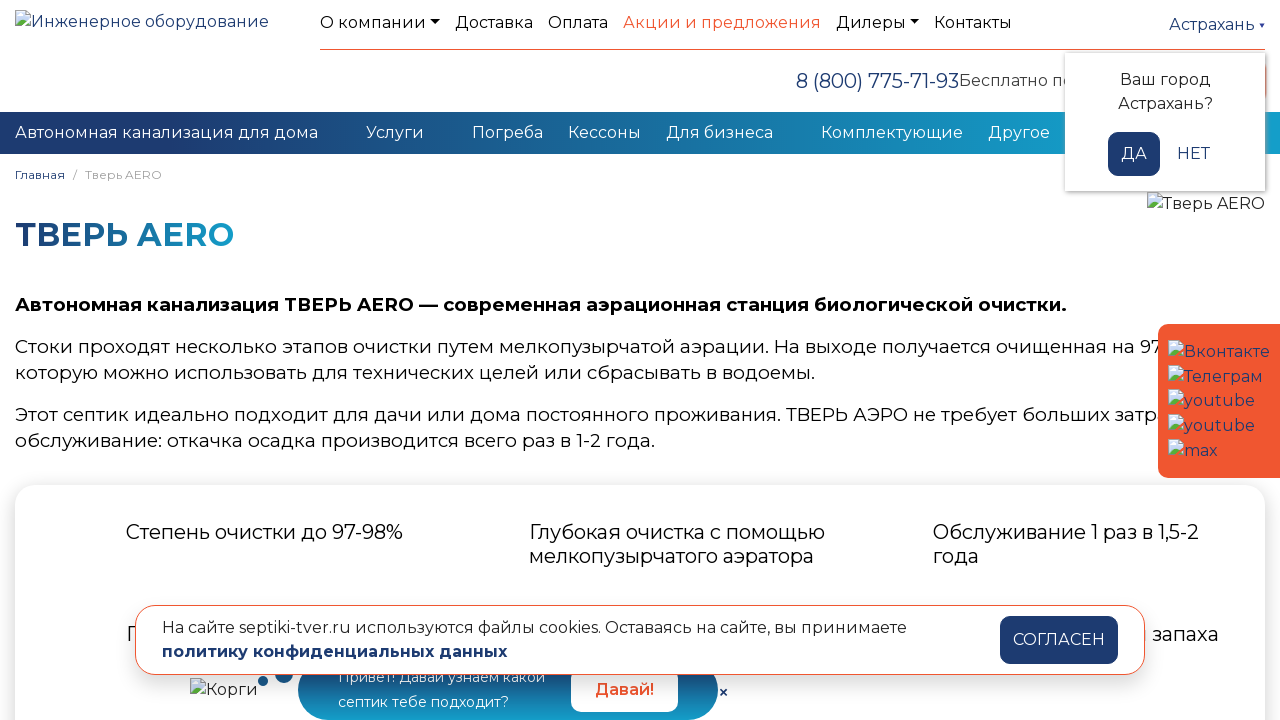

--- FILE ---
content_type: text/html; charset=UTF-8
request_url: https://astrahan.septiki-tver.ru/avtonomnaya-kanalizatsiya-dlya-doma/tver-luxe/
body_size: 41535
content:
<!DOCTYPE html>

<html lang="ru">

  <head>
  <meta charset="UTF-8">
<meta http-equiv="X-UA-Compatible" content="IE=edge">
<meta name="author" content="">

<meta name="description" content="Купить аэрационный септик ТВЕРЬ Aero в Астрахани по ценам производителя Инженерное оборудование. Заказать септик с аэрацией ТВЕРЬ Aero для частного дома вы можете на нашем сайте.">

<meta name="viewport" content="initial-scale=1.0, maximum-scale=1.0, minimum-scale=1.0, user-scalable=no">

<base href="/"/>
<title>ТВЕРЬ Aero купить в Астрахани по цене производителя Инженерное оборудование</title>
<meta name="yandex-verification" content="9e7833ae4400750e" />
<meta property="og:type" content="website">
<meta property="og:site_name" content="Инженерное оборудование">
<meta property="og:title" content="ТВЕРЬ Aero купить в Астрахани по цене производителя Инженерное оборудование">
<meta property="og:description" content="Купить аэрационный септик ТВЕРЬ Aero в Астрахани по ценам производителя Инженерное оборудование. Заказать септик с аэрацией ТВЕРЬ Aero для частного дома вы можете на нашем сайте.">
<meta property="og:url" content="https://astrahan.septiki-tver.ru/avtonomnaya-kanalizatsiya-dlya-doma/tver-luxe/">
<meta property="og:locale" content="ru_RU">
<meta property="og:image" content="/assets/cache_image/3_2_968x504_437.png">
<meta name="zen-verification" content="Mh5vfPCAbHcUvnryPEv0bzQwo7payuSgedC5taNQAZ95Rp9H3HxL2EOqejkYX8NB" />
<link rel="apple-touch-icon" href="/assets/cache_image//var/www/septiki_tver_usr/data/www/septiki-tver.ru/favicon_180x180_7c7.png" sizes="180x180">
<link rel="icon" href="/assets/cache_image//var/www/septiki_tver_usr/data/www/septiki-tver.ru/favicon_32x32_34f.png" sizes="32x32" type="image/png">
<link rel="icon" href="/assets/cache_image//var/www/septiki_tver_usr/data/www/septiki-tver.ru/favicon_16x16_aaf.png" sizes="16x16" type="image/png">


<script type="text/javascript">
    (function(w,d,n,c){ w.CalltouchDataObject=n;w[n]=function(){ w[n]["callbacks"].push(arguments)};if(!w[n]["callbacks"]){ w[n]["callbacks"]=[]}w[n]["loaded"]=false;if(typeof c!=="object"){ c=[c]}w[n]["counters"]=c;for(var i=0;i<c.length;i+=1){ p(c[i])}function p(cId){ var a=d.getElementsByTagName("script")[0],s=d.createElement("script"),i=function(){ a.parentNode.insertBefore(s,a)},m=typeof Array.prototype.find === 'function',n=m?"init-min.js":"init.js";s.type="text/javascript";s.async=true;s.src="https://mod.calltouch.ru/"+n+"?id="+cId;if(w.opera=="[object Opera]"){ d.addEventListener("DOMContentLoaded",i,false)}else{ i()}}})(window,document,"ct","ilx5ta7l");
</script>


<script>
    (function (d, w) {
    var n = d.getElementsByTagName("script")[0],
    s = d.createElement("script");
    s.type = "text/javascript";
    s.async = true;
    s.src = "https://qoopler.ru/index.php?ref="+d.referrer+"&page=" + encodeURIComponent(w.location.href);
    n.parentNode.insertBefore(s, n);
    })(document, window);
</script>
<script>
    (function(e, x, pe, r, i, me, nt){
    e[i]=e[i]||function(){ (e[i].a=e[i].a||[]).push(arguments)},
    me=x.createElement(pe),me.async=1,me.src=r,nt=x.getElementsByTagName(pe)[0],nt.parentNode.insertBefore(me,nt)})
    (window, document, 'script', 'https://abt.s3.yandex.net/expjs/latest/exp.js', 'ymab');
    ymab('metrika.34683770', 'init'/*, { clientFeatures}, { callback}*/);
    </script>




  
<script type="application/ld+json">
{ "@context":"https:\/\/schema.org","@type":"WebPage","name":"\u0422\u0432\u0435\u0440\u044c AERO","description":"\u041a\u0443\u043f\u0438\u0442\u044c \u0430\u044d\u0440\u0430\u0446\u0438\u043e\u043d\u043d\u044b\u0439 \u0441\u0435\u043f\u0442\u0438\u043a \u0422\u0412\u0415\u0420\u042c Aero \u0432 Астрахани \u043f\u043e \u0446\u0435\u043d\u0430\u043c \u043f\u0440\u043e\u0438\u0437\u0432\u043e\u0434\u0438\u0442\u0435\u043b\u044f \u0418\u043d\u0436\u0435\u043d\u0435\u0440\u043d\u043e\u0435 \u043e\u0431\u043e\u0440\u0443\u0434\u043e\u0432\u0430\u043d\u0438\u0435. \u0417\u0430\u043a\u0430\u0437\u0430\u0442\u044c \u0441\u0435\u043f\u0442\u0438\u043a \u0441 \u0430\u044d\u0440\u0430\u0446\u0438\u0435\u0439 \u0422\u0412\u0415\u0420\u042c Aero \u0434\u043b\u044f \u0447\u0430\u0441\u0442\u043d\u043e\u0433\u043e \u0434\u043e\u043c\u0430 \u0432\u044b \u043c\u043e\u0436\u0435\u0442\u0435 \u043d\u0430 \u043d\u0430\u0448\u0435\u043c \u0441\u0430\u0439\u0442\u0435.","publisher":{ "@type":"Organization","name":"\u0418\u043d\u0436\u0435\u043d\u0435\u0440\u043d\u043e\u0435 \u043e\u0431\u043e\u0440\u0443\u0434\u043e\u0432\u0430\u043d\u0438\u0435"},"mainContentOfPage":{ "@type":"WebPageElement","xpath":"\/\/div[@class='main-content']"}}</script>

  <script type="application/ld+json">
    {
    "@context": "https://schema.org",
    "@type": "BreadcrumbList",
    "itemListElement": [ {
    "@type": "ListItem",
    "position": 1,
    "item":
      {
        "@id": "/",
        "name": "Главная"
      }
  }
,{
    "@type": "ListItem",
    "position": 2,
    "item":
    {
    "@id": "avtonomnaya-kanalizatsiya-dlya-doma/tver-luxe/",
    "name": "Тверь AERO"
    }
  } ]
  }  </script>
                        


<script type="application/ld+json">
    { "@context":"https:\/\/schema.org","@type":"SiteNavigationElement","name":"\u0413\u043b\u0430\u0432\u043d\u043e\u0435 \u043c\u0435\u043d\u044e","about":{ "@type":"ItemList","itemListElement":[{ "@type":"ItemList","name":"\u041e \u043a\u043e\u043c\u043f\u0430\u043d\u0438\u0438","url":"about\/","description":""},{ "@type":"ItemList","name":"\u0414\u043e\u0441\u0442\u0430\u0432\u043a\u0430 \u0421\u0415\u041f\u0422\u0418\u041a\u0410 \u0422\u0412\u0415\u0420\u042c","url":"dostavka\/","description":"\u0418\u043d\u0444\u043e\u0440\u043c\u0430\u0446\u0438\u044f \u043e \u0434\u043e\u0441\u0442\u0430\u0432\u043a\u0435 \u043f\u0440\u043e\u0434\u0443\u043a\u0446\u0438\u0438 \u0422\u0414 \u0418\u043d\u0436\u0435\u043d\u0435\u0440\u043d\u043e\u0435 \u041e\u0431\u043e\u0440\u0443\u0434\u043e\u0432\u0430\u043d\u0438\u0435"},{ "@type":"ItemList","name":"\u041e\u043f\u043b\u0430\u0442\u0430","url":"oplata-i-dostavka\/","description":"\u0418\u043d\u0444\u043e\u0440\u043c\u0430\u0446\u0438\u044f \u043e\u0431 \u043e\u043f\u043b\u0430\u0442\u0435 \u043f\u0440\u043e\u0434\u0443\u043a\u0446\u0438\u0438 \u0422\u0414 \u0418\u043d\u0436\u0435\u043d\u0435\u0440\u043d\u043e\u0435 \u041e\u0431\u043e\u0440\u0443\u0434\u043e\u0432\u0430\u043d\u0438\u0435"},{ "@type":"ItemList","name":"\u0410\u043a\u0446\u0438\u0438 \u0438 \u043f\u0440\u0435\u0434\u043b\u043e\u0436\u0435\u043d\u0438\u044f","url":"aktsii\/","description":"\u0410\u043a\u0446\u0438\u0438 \u043d\u0430 \u0441\u0435\u043f\u0442\u0438\u043a\u0438 \u0422\u0432\u0435\u0440\u044c \u0438 \u0434\u0440\u0443\u0433\u043e\u0435 \u043e\u0431\u043e\u0440\u0443\u0434\u043e\u0432\u0430\u043d\u0438\u0435"},{ "@type":"ItemList","name":"\u0414\u0438\u043b\u0435\u0440\u044b","url":"nasha-geografiya\/","description":"\u041d\u0430\u0439\u0434\u0438 \u0434\u0438\u043b\u0435\u0440\u0430 \u0432 \u0441\u0432\u043e\u0435\u043c \u0433\u043e\u0440\u043e\u0434\u0435 \u0438\u043b\u0438 \u043e\u0441\u0442\u0430\u0432\u044c \u0437\u0430\u044f\u0432\u043a\u0443, \u0447\u0442\u043e\u0431\u044b \u0441\u0442\u0430\u0442\u044c \u0434\u0438\u043b\u0435\u0440\u043e\u043c!"},{ "@type":"ItemList","name":"\u041a\u043e\u043d\u0442\u0430\u043a\u0442\u044b","url":"kontakti\/","description":"\u041a\u043e\u043d\u0442\u0430\u043a\u0442\u043d\u044b\u0435 \u0434\u0430\u043d\u043d\u044b\u0435 \u0422\u0414 \u0418\u043d\u0436\u0435\u043d\u0435\u0440\u043d\u043e\u0435 \u041e\u0431\u043e\u0440\u0443\u0434\u043e\u0432\u0430\u043d\u0438\u0435 \u0432 \u041c\u043e\u0441\u043a\u0432\u0435, \u0421\u0430\u043d\u043a\u0442-\u041f\u0435\u0442\u0435\u0440\u0431\u0443\u0440\u0433\u0435 \u0438 \u041a\u0440\u0430\u0441\u043d\u043e\u0434\u0430\u0440\u0435"}]}}</script>



                            


<script type="application/ld+json">
    { "@context":"https:\/\/schema.org","@type":"SiteNavigationElement","name":"\u0413\u043b\u0430\u0432\u043d\u043e\u0435 \u043c\u0435\u043d\u044e","about":{ "@type":"ItemList","itemListElement":[{ "@type":"ItemList","name":"\u0410\u0432\u0442\u043e\u043d\u043e\u043c\u043d\u0430\u044f \u043a\u0430\u043d\u0430\u043b\u0438\u0437\u0430\u0446\u0438\u044f \u0434\u043b\u044f \u0434\u043e\u043c\u0430","url":"avtonomnaya-kanalizatsiya-dlya-doma\/","description":"\u0410\u0432\u0442\u043e\u043d\u043e\u043c\u043d\u0430\u044f \u043a\u0430\u043d\u0430\u043b\u0438\u0437\u0430\u0446\u0438\u044f \u0434\u043b\u044f \u0434\u043e\u043c\u0430 \u0446\u0435\u043d\u0430 \u0432 Астрахани \u043a\u0443\u043f\u0438\u0442\u044c \u043d\u0435\u0434\u043e\u0440\u043e\u0433\u043e \u043e\u0442 \u043f\u0440\u043e\u0438\u0437\u0432\u043e\u0434\u0438\u0442\u0435\u043b\u044f \u0418\u043d\u0436\u0435\u043d\u0435\u0440\u043d\u043e\u0435 \u043e\u0431\u043e\u0440\u0443\u0434\u043e\u0432\u0430\u043d\u0438\u0435. \u0423\u0441\u0442\u0430\u043d\u043e\u0432\u043a\u0443 \u0430\u0432\u0442\u043e\u043d\u043e\u043c\u043d\u043e\u0439 \u0441\u0438\u0441\u0442\u0435\u043c\u044b \u043a\u0430\u043d\u0430\u043b\u0438\u0437\u0430\u0446\u0438\u0438 \u043f\u043e\u0434 \u043a\u043b\u044e\u0447 \u0437\u0430\u043a\u0430\u0437\u0430\u0442\u044c \u043d\u0430 \u0441\u0430\u0439\u0442\u0435."},{ "@type":"ItemList","name":"\u0423\u0441\u043b\u0443\u0433\u0438","url":"uslugi\/","description":""},{ "@type":"ItemList","name":"\u041f\u043e\u0433\u0440\u0435\u0431\u0430","url":"pogreba\/","description":"\u0412 \u0434\u0430\u043d\u043d\u043e\u043c \u0440\u0430\u0437\u0434\u0435\u043b\u0435 \u043a\u0430\u0442\u0430\u043b\u043e\u0433\u0430 \u0441\u0430\u0439\u0442\u0430 \u043f\u0440\u0435\u0434\u0441\u0442\u0430\u0432\u043b\u0435\u043d\u044b \u043f\u043e\u0433\u0440\u0435\u0431\u0430 \u043e\u0442 \u043f\u0440\u043e\u0438\u0437\u0432\u043e\u0434\u0438\u0442\u0435\u043b\u044f \u0422\u0432\u0435\u0440\u044c. \u041a\u0443\u043f\u0438\u0442\u044c \u043f\u043e\u0433\u0440\u0435\u0431 \u043e\u0442 \u0432 Астрахани \u0441 \u0443\u0441\u0442\u0430\u043d\u043e\u0432\u043a\u043e\u0439 \u043a\u0440\u0430\u0439\u043d\u0435 \u043f\u0440\u043e\u0441\u0442\u043e, \u043e\u0441\u0442\u0430\u0432\u044c\u0442\u0435 \u0437\u0430\u044f\u0432\u043a\u0443 \u043d\u0430 \u0441\u0430\u0439\u0442\u0435 \u0438 \u043c\u044b \u0441\u0432\u044f\u0436\u0435\u043c\u0441\u044f \u0441 \u0432\u0430\u043c\u0438 \u0434\u043b\u044f \u0443\u0442\u043e\u0447\u043d\u0435\u043d\u0438\u044f \u0432\u0441\u0435\u0445 \u0434\u0435\u0442\u0430\u043b\u0435\u0439\r\n"},{ "@type":"ItemList","name":"\u041a\u0435\u0441\u0441\u043e\u043d\u044b","url":"kessony\/","description":"\u0412 \u0434\u0430\u043d\u043d\u043e\u043c \u0440\u0430\u0437\u0434\u0435\u043b\u0435 \u0441\u0430\u0439\u0442\u0430 \u043f\u0440\u0435\u0434\u0441\u0442\u0430\u0432\u043b\u0435\u043d\u044b \u043f\u043e\u043b\u0438\u043f\u0440\u043e\u043f\u0438\u043b\u0435\u043d\u043e\u0432\u044b\u0435 \u043a\u0435\u0441\u0441\u043e\u043d\u044b \u0434\u043b\u044f \u0441\u043a\u0432\u0430\u0436\u0438\u043d \u0441 \u0430\u0440\u043c\u0438\u0440\u043e\u0432\u0430\u043d\u043d\u044b\u043c\u0438 \u043f\u043e\u044f\u0441\u0430\u043c\u0438 \u0436\u0435\u0441\u0442\u043a\u043e\u0441\u0442\u0438 \u0422\u0412\u0415\u0420\u042c . \u041a\u0443\u043f\u0438\u0442\u044c \u043a\u0435\u0441\u0441\u043e\u043d \u0422\u0412\u0415\u0420\u042c \u0432 Астрахани \u0441 \u0443\u0441\u0442\u0430\u043d\u043e\u0432\u043a\u043e\u0439 \u043a\u0440\u0430\u0439\u043d\u0435 \u043f\u0440\u043e\u0441\u0442\u043e, \u043e\u0441\u0442\u0430\u0432\u044c\u0442\u0435 \u0437\u0430\u044f\u0432\u043a\u0443 \u043d\u0430 \u0441\u0430\u0439\u0442\u0435 \u0438 \u043c\u044b \u0441\u0432\u044f\u0436\u0435\u043c\u0441\u044f \u0441 \u0432\u0430\u043c\u0438 \u0434\u043b\u044f \u0443\u0442\u043e\u0447\u043d\u0435\u043d\u0438\u044f \u0432\u0441\u0435\u0445 \u0434\u0435\u0442\u0430\u043b\u0435\u0439\r\n"},{ "@type":"ItemList","name":"\u0414\u043b\u044f \u0431\u0438\u0437\u043d\u0435\u0441\u0430","url":"dlya-biznesa\/","description":""},{ "@type":"ItemList","name":"\u041a\u043e\u043c\u043f\u043b\u0435\u043a\u0442\u0443\u044e\u0449\u0438\u0435","url":"komplektuyushchie\/","description":"\u0412 \u0442\u0435\u043a\u0443\u0449\u0435\u043c \u0440\u0430\u0437\u0434\u0435\u043b\u0435 \u043a\u0430\u0442\u0430\u043b\u043e\u0433\u0430 \u0441\u0430\u0439\u0442\u0430 \u043f\u0440\u0435\u0434\u0441\u0442\u0430\u0432\u043b\u0435\u043d\u044b \u0440\u0430\u0437\u043b\u0438\u0447\u043d\u044b\u0435 \u043a\u043e\u043c\u043f\u043b\u0435\u043a\u0442\u0443\u044e\u0449\u0438\u0435 \u0434\u043b\u044f \u0432\u0430\u0448\u0435\u0439 \u0441\u0442\u0430\u043d\u0446\u0438\u0438 \u043e\u0447\u0438\u0441\u0442\u043a\u0438 \u00ab\u0422\u0412\u0415\u0420\u042c\u00bb \u043b\u044e\u0431\u044b\u0445 \u043c\u043e\u0434\u0435\u043b\u0435\u0439 \u0441\u0435\u043f\u0442\u0438\u043a\u0430, \u043a\u0435\u0441\u0441\u043e\u043d\u0430 \u0438\u043b\u0438 \u043f\u043e\u0433\u0440\u0435\u0431\u0430"},{ "@type":"ItemList","name":"\u0414\u0440\u0443\u0433\u043e\u0435","url":"dopolniteln\/","description":""}]}}</script>
































<script type="application/ld+json">
    { "@context":"https:\/\/schema.org","@type":"CollectionPage","name":"\u0422\u0432\u0435\u0440\u044c AERO","mainEntity":{ "@type":"OfferCatalog","itemListElement":[{ "@type":"Product","name":"\u0422\u0432\u0435\u0440\u044c AERO 0.5","url":"avtonomnaya-kanalizatsiya-dlya-doma\/tver-luxe\/tver-aero-05\/","image":"https:\/\/astrahan.septiki-tver.ru\/\/assets\/images\/products\/117\/3-2-s-otstupami.png","description":"\u041a\u0430\u0442\u0430\u043b\u043e\u0433 \u0441\u0435\u043f\u0442\u0438\u043a\u043e\u0432 \u0422\u0432\u0435\u0440\u044c AERO 0.5 \u043e\u0442 \u043f\u0440\u043e\u0438\u0437\u0432\u043e\u0434\u0438\u0442\u0435\u043b\u044f. \u0427\u0442\u043e\u0431\u044b \u043a\u0443\u043f\u0438\u0442\u044c \u0441\u0435\u043f\u0442\u0438\u043a \u0422\u0432\u0435\u0440\u044c AERO 0.5 \u0432 Астрахани, \u043f\u0440\u043e\u0441\u0442\u043e \u043e\u0441\u0442\u0430\u0432\u044c\u0442\u0435 \u0437\u0430\u044f\u0432\u043a\u0443 \u043d\u0430 \u0441\u0430\u0439\u0442\u0435 \u0438 \u043c\u044b \u0441\u0432\u044f\u0436\u0435\u043c\u0441\u044f \u0441 \u0432\u0430\u043c\u0438 \u0434\u043b\u044f \u0443\u0442\u043e\u0447\u043d\u0435\u043d\u0438\u044f \u0432\u0441\u0435\u0445 \u0434\u0435\u0442\u0430\u043b\u0435\u0439\r\n","offers":{ "@type":"AggregateOffer","lowPrice":128000,"highPrice":128000,"priceCurrency":"RUB"}},{ "@type":"Product","name":"\u0422\u0432\u0435\u0440\u044c AERO 0.5\u041d","url":"avtonomnaya-kanalizatsiya-dlya-doma\/tver-luxe\/tver-aero-048n\/","image":"https:\/\/astrahan.septiki-tver.ru\/\/assets\/images\/products\/118\/3-2-s-otstupami.png","description":"\u041a\u0430\u0442\u0430\u043b\u043e\u0433 \u0441\u0435\u043f\u0442\u0438\u043a\u043e\u0432 \u0422\u0432\u0435\u0440\u044c AERO 0.5\u041d \u043e\u0442 \u043f\u0440\u043e\u0438\u0437\u0432\u043e\u0434\u0438\u0442\u0435\u043b\u044f. \u0427\u0442\u043e\u0431\u044b \u043a\u0443\u043f\u0438\u0442\u044c \u0441\u0435\u043f\u0442\u0438\u043a \u0422\u0432\u0435\u0440\u044c AERO 0.5\u041d \u0432 Астрахани, \u043f\u0440\u043e\u0441\u0442\u043e \u043e\u0441\u0442\u0430\u0432\u044c\u0442\u0435 \u0437\u0430\u044f\u0432\u043a\u0443 \u043d\u0430 \u0441\u0430\u0439\u0442\u0435 \u0438 \u043c\u044b \u0441\u0432\u044f\u0436\u0435\u043c\u0441\u044f \u0441 \u0432\u0430\u043c\u0438 \u0434\u043b\u044f \u0443\u0442\u043e\u0447\u043d\u0435\u043d\u0438\u044f \u0432\u0441\u0435\u0445 \u0434\u0435\u0442\u0430\u043b\u0435\u0439\r\n","offers":{ "@type":"AggregateOffer","lowPrice":128000,"highPrice":128000,"priceCurrency":"RUB"}},{ "@type":"Product","name":"\u0422\u0432\u0435\u0440\u044c AERO 0.8","url":"avtonomnaya-kanalizatsiya-dlya-doma\/tver-luxe\/tver-aero-08p\/","image":"https:\/\/astrahan.septiki-tver.ru\/\/assets\/images\/products\/120\/3-2-s-otstupami.png","description":"\u041a\u0430\u0442\u0430\u043b\u043e\u0433 \u0441\u0435\u043f\u0442\u0438\u043a\u043e\u0432 \u0422\u0432\u0435\u0440\u044c AERO 0.8 \u043e\u0442 \u043f\u0440\u043e\u0438\u0437\u0432\u043e\u0434\u0438\u0442\u0435\u043b\u044f. \u0427\u0442\u043e\u0431\u044b \u043a\u0443\u043f\u0438\u0442\u044c \u0441\u0435\u043f\u0442\u0438\u043a \u0422\u0432\u0435\u0440\u044c AERO 0.8 \u0432 Астрахани, \u043f\u0440\u043e\u0441\u0442\u043e \u043e\u0441\u0442\u0430\u0432\u044c\u0442\u0435 \u0437\u0430\u044f\u0432\u043a\u0443 \u043d\u0430 \u0441\u0430\u0439\u0442\u0435 \u0438 \u043c\u044b \u0441\u0432\u044f\u0436\u0435\u043c\u0441\u044f \u0441 \u0432\u0430\u043c\u0438 \u0434\u043b\u044f \u0443\u0442\u043e\u0447\u043d\u0435\u043d\u0438\u044f \u0432\u0441\u0435\u0445 \u0434\u0435\u0442\u0430\u043b\u0435\u0439\r\n","offers":{ "@type":"AggregateOffer","lowPrice":141200,"highPrice":141200,"priceCurrency":"RUB"}},{ "@type":"Product","name":"\u0422\u0432\u0435\u0440\u044c AERO 0.8\u041d","url":"avtonomnaya-kanalizatsiya-dlya-doma\/tver-luxe\/tver-aero-08n\/","image":"https:\/\/astrahan.septiki-tver.ru\/\/assets\/images\/products\/121\/3-2-s-otstupami.png","description":"\u041a\u0430\u0442\u0430\u043b\u043e\u0433 \u0441\u0435\u043f\u0442\u0438\u043a\u043e\u0432 \u0422\u0432\u0435\u0440\u044c AERO 0.8\u041d \u043e\u0442 \u043f\u0440\u043e\u0438\u0437\u0432\u043e\u0434\u0438\u0442\u0435\u043b\u044f. \u0427\u0442\u043e\u0431\u044b \u043a\u0443\u043f\u0438\u0442\u044c \u0441\u0435\u043f\u0442\u0438\u043a \u0422\u0432\u0435\u0440\u044c AERO 0.8\u041d \u0432 Астрахани, \u043f\u0440\u043e\u0441\u0442\u043e \u043e\u0441\u0442\u0430\u0432\u044c\u0442\u0435 \u0437\u0430\u044f\u0432\u043a\u0443 \u043d\u0430 \u0441\u0430\u0439\u0442\u0435 \u0438 \u043c\u044b \u0441\u0432\u044f\u0436\u0435\u043c\u0441\u044f \u0441 \u0432\u0430\u043c\u0438 \u0434\u043b\u044f \u0443\u0442\u043e\u0447\u043d\u0435\u043d\u0438\u044f \u0432\u0441\u0435\u0445 \u0434\u0435\u0442\u0430\u043b\u0435\u0439\r\n","offers":{ "@type":"AggregateOffer","lowPrice":141200,"highPrice":141200,"priceCurrency":"RUB"}},{ "@type":"Product","name":"\u0422\u0432\u0435\u0440\u044c AERO 1.1","url":"avtonomnaya-kanalizatsiya-dlya-doma\/tver-luxe\/tver-aero-11p\/","image":"https:\/\/astrahan.septiki-tver.ru\/\/assets\/images\/products\/123\/logo-aero-staryy-logo.png","description":"\u041a\u0430\u0442\u0430\u043b\u043e\u0433 \u0441\u0435\u043f\u0442\u0438\u043a\u043e\u0432 \u0422\u0432\u0435\u0440\u044c AERO 1.1 \u043e\u0442 \u043f\u0440\u043e\u0438\u0437\u0432\u043e\u0434\u0438\u0442\u0435\u043b\u044f. \u0427\u0442\u043e\u0431\u044b \u043a\u0443\u043f\u0438\u0442\u044c \u0441\u0435\u043f\u0442\u0438\u043a \u0422\u0432\u0435\u0440\u044c AERO 1.1 \u0432 Астрахани, \u043f\u0440\u043e\u0441\u0442\u043e \u043e\u0441\u0442\u0430\u0432\u044c\u0442\u0435 \u0437\u0430\u044f\u0432\u043a\u0443 \u043d\u0430 \u0441\u0430\u0439\u0442\u0435 \u0438 \u043c\u044b \u0441\u0432\u044f\u0436\u0435\u043c\u0441\u044f \u0441 \u0432\u0430\u043c\u0438 \u0434\u043b\u044f \u0443\u0442\u043e\u0447\u043d\u0435\u043d\u0438\u044f \u0432\u0441\u0435\u0445 \u0434\u0435\u0442\u0430\u043b\u0435\u0439\r\n","offers":{ "@type":"AggregateOffer","lowPrice":167600,"highPrice":167600,"priceCurrency":"RUB"}},{ "@type":"Product","name":"\u0422\u0432\u0435\u0440\u044c AERO 1.1\u041d","url":"avtonomnaya-kanalizatsiya-dlya-doma\/tver-luxe\/tver-aero11n\/","image":"https:\/\/astrahan.septiki-tver.ru\/\/assets\/images\/products\/124\/logo-aero-staryy-logo.png","description":"\u041a\u0430\u0442\u0430\u043b\u043e\u0433 \u0441\u0435\u043f\u0442\u0438\u043a\u043e\u0432 \u0422\u0432\u0435\u0440\u044c AERO 1.1\u041d \u043e\u0442 \u043f\u0440\u043e\u0438\u0437\u0432\u043e\u0434\u0438\u0442\u0435\u043b\u044f. \u0427\u0442\u043e\u0431\u044b \u043a\u0443\u043f\u0438\u0442\u044c \u0441\u0435\u043f\u0442\u0438\u043a \u0422\u0432\u0435\u0440\u044c AERO 1.1\u041d \u0432 Астрахани, \u043f\u0440\u043e\u0441\u0442\u043e \u043e\u0441\u0442\u0430\u0432\u044c\u0442\u0435 \u0437\u0430\u044f\u0432\u043a\u0443 \u043d\u0430 \u0441\u0430\u0439\u0442\u0435 \u0438 \u043c\u044b \u0441\u0432\u044f\u0436\u0435\u043c\u0441\u044f \u0441 \u0432\u0430\u043c\u0438 \u0434\u043b\u044f \u0443\u0442\u043e\u0447\u043d\u0435\u043d\u0438\u044f \u0432\u0441\u0435\u0445 \u0434\u0435\u0442\u0430\u043b\u0435\u0439\r\n","offers":{ "@type":"AggregateOffer","lowPrice":167600,"highPrice":167600,"priceCurrency":"RUB"}},{ "@type":"Product","name":"\u0422\u0432\u0435\u0440\u044c AERO 1.6","url":"avtonomnaya-kanalizatsiya-dlya-doma\/tver-luxe\/tver-aero-16p\/","image":"https:\/\/astrahan.septiki-tver.ru\/\/assets\/images\/products\/126\/logo-aero-staryy-logo.png","description":"\u041a\u0430\u0442\u0430\u043b\u043e\u0433 \u0441\u0435\u043f\u0442\u0438\u043a\u043e\u0432 \u0422\u0432\u0435\u0440\u044c AERO 1.6 \u043e\u0442 \u043f\u0440\u043e\u0438\u0437\u0432\u043e\u0434\u0438\u0442\u0435\u043b\u044f. \u0427\u0442\u043e\u0431\u044b \u043a\u0443\u043f\u0438\u0442\u044c \u0441\u0435\u043f\u0442\u0438\u043a \u0422\u0432\u0435\u0440\u044c AERO 1.6 \u0432 Астрахани, \u043f\u0440\u043e\u0441\u0442\u043e \u043e\u0441\u0442\u0430\u0432\u044c\u0442\u0435 \u0437\u0430\u044f\u0432\u043a\u0443 \u043d\u0430 \u0441\u0430\u0439\u0442\u0435 \u0438 \u043c\u044b \u0441\u0432\u044f\u0436\u0435\u043c\u0441\u044f \u0441 \u0432\u0430\u043c\u0438 \u0434\u043b\u044f \u0443\u0442\u043e\u0447\u043d\u0435\u043d\u0438\u044f \u0432\u0441\u0435\u0445 \u0434\u0435\u0442\u0430\u043b\u0435\u0439\r\n","offers":{ "@type":"AggregateOffer","lowPrice":178400,"highPrice":178400,"priceCurrency":"RUB"}},{ "@type":"Product","name":"\u0422\u0432\u0435\u0440\u044c AERO 1.6\u041d","url":"avtonomnaya-kanalizatsiya-dlya-doma\/tver-luxe\/tver-aero-16n\/","image":"https:\/\/astrahan.septiki-tver.ru\/\/assets\/images\/products\/127\/logo-aero-staryy-logo.png","description":"\u041a\u0430\u0442\u0430\u043b\u043e\u0433 \u0441\u0435\u043f\u0442\u0438\u043a\u043e\u0432 \u0422\u0432\u0435\u0440\u044c AERO 1.6\u041d \u043e\u0442 \u043f\u0440\u043e\u0438\u0437\u0432\u043e\u0434\u0438\u0442\u0435\u043b\u044f. \u0427\u0442\u043e\u0431\u044b \u043a\u0443\u043f\u0438\u0442\u044c \u0441\u0435\u043f\u0442\u0438\u043a \u0422\u0432\u0435\u0440\u044c AERO 1.6\u041d \u0432 Астрахани, \u043f\u0440\u043e\u0441\u0442\u043e \u043e\u0441\u0442\u0430\u0432\u044c\u0442\u0435 \u0437\u0430\u044f\u0432\u043a\u0443 \u043d\u0430 \u0441\u0430\u0439\u0442\u0435 \u0438 \u043c\u044b \u0441\u0432\u044f\u0436\u0435\u043c\u0441\u044f \u0441 \u0432\u0430\u043c\u0438 \u0434\u043b\u044f \u0443\u0442\u043e\u0447\u043d\u0435\u043d\u0438\u044f \u0432\u0441\u0435\u0445 \u0434\u0435\u0442\u0430\u043b\u0435\u0439\r\n","offers":{ "@type":"AggregateOffer","lowPrice":178400,"highPrice":178400,"priceCurrency":"RUB"}},{ "@type":"Product","name":"\u0422\u0432\u0435\u0440\u044c AERO 2","url":"avtonomnaya-kanalizatsiya-dlya-doma\/tver-luxe\/tver-aero2\/","image":"https:\/\/astrahan.septiki-tver.ru\/\/assets\/images\/products\/392\/logo-aero-staryy-logo.png","description":"\u041a\u0430\u0442\u0430\u043b\u043e\u0433 \u0441\u0435\u043f\u0442\u0438\u043a\u043e\u0432 \u0422\u0432\u0435\u0440\u044c AERO 2 \u043e\u0442 \u043f\u0440\u043e\u0438\u0437\u0432\u043e\u0434\u0438\u0442\u0435\u043b\u044f. \u0427\u0442\u043e\u0431\u044b \u043a\u0443\u043f\u0438\u0442\u044c \u0441\u0435\u043f\u0442\u0438\u043a \u0422\u0432\u0435\u0440\u044c AERO 2 \u0432 Астрахани, \u043f\u0440\u043e\u0441\u0442\u043e \u043e\u0441\u0442\u0430\u0432\u044c\u0442\u0435 \u0437\u0430\u044f\u0432\u043a\u0443 \u043d\u0430 \u0441\u0430\u0439\u0442\u0435 \u0438 \u043c\u044b \u0441\u0432\u044f\u0436\u0435\u043c\u0441\u044f \u0441 \u0432\u0430\u043c\u0438 \u0434\u043b\u044f \u0443\u0442\u043e\u0447\u043d\u0435\u043d\u0438\u044f \u0432\u0441\u0435\u0445 \u0434\u0435\u0442\u0430\u043b\u0435\u0439\r\n","offers":{ "@type":"AggregateOffer","lowPrice":248600,"highPrice":248600,"priceCurrency":"RUB"}},{ "@type":"Product","name":"\u0422\u0432\u0435\u0440\u044c AERO 2\u041d","url":"avtonomnaya-kanalizatsiya-dlya-doma\/tver-luxe\/tver-aero-2n\/","image":"https:\/\/astrahan.septiki-tver.ru\/\/assets\/images\/products\/393\/logo-aero-staryy-logo.png","description":"\u041a\u0430\u0442\u0430\u043b\u043e\u0433 \u0441\u0435\u043f\u0442\u0438\u043a\u043e\u0432 \u0422\u0432\u0435\u0440\u044c AERO 2\u041d \u043e\u0442 \u043f\u0440\u043e\u0438\u0437\u0432\u043e\u0434\u0438\u0442\u0435\u043b\u044f. \u0427\u0442\u043e\u0431\u044b \u043a\u0443\u043f\u0438\u0442\u044c \u0441\u0435\u043f\u0442\u0438\u043a \u0422\u0432\u0435\u0440\u044c AERO 2\u041d \u0432 Астрахани, \u043f\u0440\u043e\u0441\u0442\u043e \u043e\u0441\u0442\u0430\u0432\u044c\u0442\u0435 \u0437\u0430\u044f\u0432\u043a\u0443 \u043d\u0430 \u0441\u0430\u0439\u0442\u0435 \u0438 \u043c\u044b \u0441\u0432\u044f\u0436\u0435\u043c\u0441\u044f \u0441 \u0432\u0430\u043c\u0438 \u0434\u043b\u044f \u0443\u0442\u043e\u0447\u043d\u0435\u043d\u0438\u044f \u0432\u0441\u0435\u0445 \u0434\u0435\u0442\u0430\u043b\u0435\u0439\r\n","offers":{ "@type":"AggregateOffer","lowPrice":248600,"highPrice":248600,"priceCurrency":"RUB"}},{ "@type":"Product","name":"\u0422\u0432\u0435\u0440\u044c AERO 3","url":"avtonomnaya-kanalizatsiya-dlya-doma\/tver-luxe\/kopiya-tver-aero-3\/","image":"https:\/\/astrahan.septiki-tver.ru\/\/assets\/images\/products\/395\/logo-aero-staryy-logo.png","description":"\u041a\u0430\u0442\u0430\u043b\u043e\u0433 \u0441\u0435\u043f\u0442\u0438\u043a\u043e\u0432 \u0422\u0432\u0435\u0440\u044c AERO 3 \u043e\u0442 \u043f\u0440\u043e\u0438\u0437\u0432\u043e\u0434\u0438\u0442\u0435\u043b\u044f. \u0427\u0442\u043e\u0431\u044b \u043a\u0443\u043f\u0438\u0442\u044c \u0441\u0435\u043f\u0442\u0438\u043a \u0422\u0432\u0435\u0440\u044c AERO 3 \u0432 Астрахани, \u043f\u0440\u043e\u0441\u0442\u043e \u043e\u0441\u0442\u0430\u0432\u044c\u0442\u0435 \u0437\u0430\u044f\u0432\u043a\u0443 \u043d\u0430 \u0441\u0430\u0439\u0442\u0435 \u0438 \u043c\u044b \u0441\u0432\u044f\u0436\u0435\u043c\u0441\u044f \u0441 \u0432\u0430\u043c\u0438 \u0434\u043b\u044f \u0443\u0442\u043e\u0447\u043d\u0435\u043d\u0438\u044f \u0432\u0441\u0435\u0445 \u0434\u0435\u0442\u0430\u043b\u0435\u0439\r\n","offers":{ "@type":"AggregateOffer","lowPrice":290600,"highPrice":290600,"priceCurrency":"RUB"}},{ "@type":"Product","name":"\u0422\u0432\u0435\u0440\u044c AERO 3\u041d","url":"avtonomnaya-kanalizatsiya-dlya-doma\/tver-luxe\/tver-aero-3n\/","image":"https:\/\/astrahan.septiki-tver.ru\/\/assets\/images\/products\/396\/logo-aero-staryy-logo.png","description":"\u041a\u0430\u0442\u0430\u043b\u043e\u0433 \u0441\u0435\u043f\u0442\u0438\u043a\u043e\u0432 \u0422\u0432\u0435\u0440\u044c AERO 3\u041d \u043e\u0442 \u043f\u0440\u043e\u0438\u0437\u0432\u043e\u0434\u0438\u0442\u0435\u043b\u044f. \u0427\u0442\u043e\u0431\u044b \u043a\u0443\u043f\u0438\u0442\u044c \u0441\u0435\u043f\u0442\u0438\u043a \u0422\u0432\u0435\u0440\u044c AERO 3\u041d \u0432 Астрахани, \u043f\u0440\u043e\u0441\u0442\u043e \u043e\u0441\u0442\u0430\u0432\u044c\u0442\u0435 \u0437\u0430\u044f\u0432\u043a\u0443 \u043d\u0430 \u0441\u0430\u0439\u0442\u0435 \u0438 \u043c\u044b \u0441\u0432\u044f\u0436\u0435\u043c\u0441\u044f \u0441 \u0432\u0430\u043c\u0438 \u0434\u043b\u044f \u0443\u0442\u043e\u0447\u043d\u0435\u043d\u0438\u044f \u0432\u0441\u0435\u0445 \u0434\u0435\u0442\u0430\u043b\u0435\u0439\r\n","offers":{ "@type":"AggregateOffer","lowPrice":290600,"highPrice":290600,"priceCurrency":"RUB"}}]}}</script>






    

    

    



<script type="application/ld+json">
    { "@context":"https:\/\/schema.org","@type":"ItemList","name":"\u041e\u0442\u0437\u044b\u0432\u044b","itemListElement":[{ "@type":"Review","author":{ "@type":"Person","name":"AVCspb"},"datePublished":"2020-12-26 17:21:00","description":"\u0423 \u043d\u0430\u0441 \u043d\u043e\u0432\u043e\u0435 \u0421\u041d\u0422, \u0432\u043e \u0412\u0441\u0435\u0432\u043e\u043b\u043e\u0436\u0441\u043a\u043e\u043c \u0440\u0430\u0439\u043e\u043d\u0435 \u041b\u0435\u043d \u043e\u0431\u043b\u0430\u0441\u0442\u044c. \u0432\u0441\u0435\u0433\u043e 5 \u0434\u043e\u043c\u043e\u0432 \u043f\u043e\u0441\u0442\u0440\u043e\u0435\u043d\u043d\u044b\u0445. \u0438 10 \u0441\u0442\u0440\u043e\u044f\u0442\u0441\u044f. \u043f\u043e \u044d\u0442\u043e\u043c\u0443 \u0432\u0441\u0435 \u043a \u0434\u0440\u0443\u0433\u0443 \u0445\u043e\u0434\u044f\u0442 \u0441\u043e\u0432\u0435\u0442\u043e\u0432\u0430\u0442\u044c\u0441\u044f, \u043e\u0431\u0441\u0443\u0436\u0434\u0430\u0442\u044c \u0438 \u043f\u043e\u0434\u0433\u043b\u044f\u0434\u044b\u0432\u0430\u0442\u044c \u0438\u0434\u0435\u0438:) \u0418\u0437 \u043e\u0433\u0440\u0430\u043d\u0438\u0447\u0435\u043d\u0438\u0439 \u043f\u043e \u0441\u0442\u0440\u043e\u0439\u043a\u0435 \u0432 \u043f\u0440\u0430\u0432\u0438\u043b\u0430\u0445 \u0441\u043d\u0442, \u043a\u0430\u043a \u0443 \u0432\u0441\u0435\u0445 \u0440\u0430\u0441\u0441\u0442\u043e\u044f\u043d\u0438\u044f \u043c\u0435\u0436\u0434\u0443 \u0441\u0442\u0440\u043e\u0435\u043d\u0438\u044f\u043c\u0438, \u0438 \u0437\u0430\u0431\u043e\u0440\u044b, \u043d\u043e \u0432\u0434\u043e\u0431\u0430\u0432\u043e\u043a \u043d\u0430\u0448\u0435 \u043f\u0440\u0430\u0432\u043b\u0435\u043d\u0438\u0435 \u043f\u043e\u0441\u0442\u0430\u043d\u043e\u0432\u0438\u043b\u043e, \u0447\u0442\u043e \u0432\u0441\u0435\u043c \u0436\u0438\u0442\u0435\u043b\u044f\u043c \u0437\u0430\u043f\u0440\u0435\u0449\u0435\u043d\u043e \u0441\u0431\u0440\u0430\u0441\u044b\u0432\u0430\u0442\u044c \u0441\u0442\u043e\u043a\u0438 \u043e\u0442 \u0441\u0438\u0441\u0442\u0435\u043c \u043e\u0447\u0438\u0441\u0442\u043a\u0438 \u0432 \u043e\u0431\u0449\u0438\u0435 \u043a\u0430\u043d\u0430\u0432\u044b \u043d\u0430\u043f\u0440\u044f\u043c\u0438\u043a. \u0423 \u0432\u0441\u0435\u0445 \u043a\u0442\u043e \u0443\u0436\u0435 \u043f\u043e\u0441\u0442\u0430\u0432\u0438\u043b \u043a\u0430\u043d\u0430\u043b\u0438\u0437\u0430\u0446\u0438\u044e \u0441\u0442\u043e\u0438\u0442 \u0438\u043b\u0438 \u043f\u043e\u043b\u0435 \u0444\u0438\u043b\u044c\u0442\u0440\u0430\u0446\u0438\u0438 \u0438\u043b\u0438 \u0444\u0438\u043b\u044c\u0442\u0440\u0430\u0446\u0438\u043e\u043d\u043d\u044b\u0439 \u043a\u043e\u043b\u043e\u0434\u0435\u0446. \u041e\u0434\u0438\u043d \u0438\u0437 \u0441\u043e\u0441\u0435\u0434\u0435\u0439 \u043a\u0430\u043a-\u0442\u043e \u043e\u0431\u043c\u043e\u043b\u0432\u0438\u043b\u0441\u044f, \u0447\u0442\u043e \u043b\u0443\u0447\u0448\u0435 \u0431 \u043e\u043d \u0422\u0432\u0435\u0440\u044c \u0432\u043a\u043e\u043f\u0430\u043b...2 \u043d\u0435\u0434\u0435\u043b\u0438 \u0432 \u0438\u043d\u0442\u0435\u0440\u043d\u0435\u0442\u0435, \u043a\u0443\u0447\u0430 \u0442\u0435\u043c \u0432 \u0444\u043e\u0440\u0443\u043c\u0445\u0430\u0443\u0441\u0435 \u0438 \u044f \u0440\u0435\u0448\u0438\u043b \u0431\u0440\u0430\u0442\u044c &quot;\u0422\u0432\u0435\u0440\u044c&quot;. \u043f\u0440\u043e\u0438\u0437\u0432\u043e\u0434\u0438\u0442\u0435\u043b\u044c \u043e\u0431\u0435\u0449\u0430\u043b \u0447\u0442\u043e \u0441 \u043d\u0435\u0435 \u043c\u043e\u0436\u043d\u043e \u0441\u0431\u0440\u0430\u0441\u044b\u0432\u0430\u0442\u044c \u043d\u0430\u043f\u0440\u044f\u043c\u0438\u043a \u043d\u0435 \u043f\u0440\u043e\u0441\u0442\u043e \u043d\u0430 \u0440\u0435\u043b\u044c\u0435\u0444, \u0430 \u0432\u043e\u043e\u0431\u0449\u0435 \u0432 \u043c\u0435\u0441\u0442\u043d\u044b\u0435 \u043d\u0435 \u043f\u0438\u0442\u044c\u0435\u0432\u044b\u0435 \u0432\u043e\u0434\u043e\u0435\u043c\u044b. \u0422\u0430\u043c \u043f\u0440\u0430\u0432\u0434\u0430 \u0435\u0441\u0442\u044c \u043e\u0433\u043e\u0432\u043e\u0440\u043a\u0438, \u043d\u043e \u0432 \u043e\u0431\u0449\u0435\u043c \u043a\u043e\u0433\u0434\u0430 \u044f \u043f\u043e\u043a\u0430\u0437\u0430\u043b \u0434\u043e\u043a\u0443\u043c\u0435\u043d\u0442\u044b \u0441\u0432\u043e\u0435\u043c\u0443 \u041f\u0440\u0435\u0434\u0441\u0435\u0434\u0430\u0442\u0435\u043b\u044e, \u043c\u043d\u0435 \u0440\u0430\u0437\u0440\u0435\u0448\u0438\u043b\u0438 \u0441\u0442\u0430\u0432\u0438\u0442\u044c \u0441 \u0443\u0441\u043b\u043e\u0432\u0438\u0435\u043c, \u0447\u0442\u043e \u043f\u043e\u0441\u043b\u0435\u0434\u043d\u0438\u0439 \u043c\u0435\u0442\u0440\\\u0434\u0440\u0443\u0433\u043e\u0439 \u0442\u0440\u0443\u0431\u044b \u0434\u043e \u043a\u0430\u043d\u0430\u0432\u044b \u0431\u0443\u0434\u0435\u0442 \u043f\u043e \u0434\u0440\u0435\u043d\u0430\u0436\u043d\u043e\u0439 \u0442\u0440\u0443\u0431\u0435 \u0432 \u0449\u0435\u0431\u043d\u0435. \u041f\u043e \u0442\u0435\u043b\u0435\u0444\u043e\u043d\u0443 \u043c\u043d\u0435 \u043f\u043e\u0441\u043e\u0432\u0435\u0442\u043e\u0432\u0430\u043b\u0438 \u043f\u043e\u0434\u043e\u0431\u0440\u0430\u0442\u044c \u0441\u0442\u0430\u043d\u0446\u0438\u044e \u043d\u0435 \u043f\u043e \u043b\u044e\u0434\u044f\u043c \u0432 \u0434\u043e\u043c\u0435, \u0430 \u043f\u043e \u0440\u0430\u0441\u0445\u043e\u0434\u0443 \u0432\u043e\u0434\u044b. \u041f\u043e\u043b\u0435\u0437\u043b\u0438 \u0438\u0441\u043a\u0430\u0442\u044c \u0441\u0442\u0430\u0440\u044b\u0435 \u043a\u0432\u0438\u0442\u0430\u043d\u0446\u0438\u0438 \u0441\u043e \u0441\u0447\u0435\u0442\u0447\u0438\u043a\u0430\u043c\u0438, \u043f\u043e\u0441\u0447\u0438\u0442\u0430\u043b\u0438, \u0447\u0442\u043e \u0441 \u0437\u0430\u043f\u0430\u0441\u043e\u043c, \u043d\u0430 \u0442\u0440\u043e\u0438\u0445, \u0434\u043b\u044f \u043d\u0430\u0448\u0435\u0439 \u0441\u0435\u043c\u044c\u0438 \u0422\u0432\u0435\u0440\u044c 0,75 \u043f\u043e\u0434\u043e\u0439\u0434\u0435\u0442. \u041f\u043e\u043a\u0443\u043f\u0430\u043b \u0432 \u041f\u0438\u0442\u0435\u0440\u0435 \u043d\u0430\u043f\u0440\u044f\u043c\u0438\u043a \u0441\u043e \u0441\u043a\u043b\u0430\u0434\u0430 \u043e\u0442 \u0417\u0430\u0432\u043e\u0434\u0430. \u041f\u043e\u0441\u043b\u0435 \u0442\u043e\u0433\u043e \u043a\u0430\u043a \u044f \u0441\u0430\u043c \u0441\u043e\u0431\u0440\u0430\u043b \u0432\u0435\u043d\u0442\u0438\u043b\u044f\u0446\u0438\u044e \u0432 \u0434\u043e\u043c\u0435, \u043d\u0430\u0441\u043c\u043e\u0442\u0440\u0435\u0432\u0448\u0438\u0441\u044c \u0440\u043e\u043b\u0438\u043a\u043e\u0432, \u0440\u0435\u0448\u0438\u043b \u0438 \u0435\u0435 \u0437\u0430\u043a\u0430\u043f\u044b\u0432\u0430\u0442\u044c \u0441\u0430\u043c\u043e\u0441\u0442\u043e\u044f\u0442\u0435\u043b\u044c\u043d\u043e. \u0412 \u043f\u0440\u0438\u043d\u0446\u0438\u043f\u0435 \u043d\u0438\u0447\u0435\u0433\u043e \u0441\u043b\u043e\u0436\u043d\u043e\u0433\u043e, \u043d\u043e \u043b\u0443\u0447\u0448\u0435 \u0431 \u044f \u0432 \u043f\u043e\u043c\u043e\u0449\u044c 2\u043c \u0438\u043d\u043e\u0441\u0442\u0440\u0430\u043d\u043d\u044b\u043c \u043a\u043e\u043f\u0430\u0442\u0435\u043b\u044f\u043c \u0437\u0430\u043a\u0430\u0437\u0430\u043b \u043c\u0438\u043d\u0438\u0442\u0440\u0430\u043a\u0442\u043e\u0440. \u043e\u043d\u0438 \u043c\u043d\u0435 \u0435\u0435 \u0447\u0443\u0442\u044c \u0432 \u044f\u043c\u0443 \u043d\u0435 \u0443\u0440\u043e\u043d\u0438\u043b\u0438, \u0434\u0430 \u0438 \u043f\u0440\u043e\u0432\u043e\u0437\u0438\u043b\u0438\u0441\u044c \u043c\u044b \u0441\u0438\u043b\u044c\u043d\u043e \u0434\u043e\u043f\u043e\u0437\u0434\u043d\u0430. \u0412 \u0446\u0435\u043b\u043e\u043c \u043e\u043a\u0430\u0437\u0430\u043b\u043e\u0441\u044c \u0432\u0441\u0435 \u043f\u043e \u0441\u0438\u043b\u0430\u043c, \u0435\u0441\u043b\u0438 \u0435\u0441\u0442\u044c \u0440\u0443\u043a\u0438 \u0438 \u043d\u0435\u043c\u043d\u043e\u0436\u043a\u043e \u0442\u0435\u0445\u043d\u0438\u0447\u0435\u0441\u043a\u043e\u0433\u043e \u0441\u043a\u043b\u0430\u0434\u0430 \u0443\u043c\u0430. \u0413\u043b\u0430\u0432\u043d\u043e\u0435 \u0447\u0438\u0442\u0430\u0442\u044c \u0438\u043d\u0441\u0442\u0440\u0443\u043a\u0446\u0438\u044e:)\n\u0421\u0442\u0430\u043d\u0446\u0438\u044f \u0441\u0442\u043e\u0438\u0442 \u0447\u0443\u0442\u044c \u0431\u043e\u043b\u044c\u0448\u0435 \u0433\u043e\u0434\u0430. \u042f \u043e\u0447\u0435\u043d\u044c \u0434\u043e\u0432\u043e\u043b\u0435\u043d. \u0412\u043e\u043e\u0431\u0449\u0435 \u043d\u0438\u043a\u0430\u043a\u0438\u0445 \u043d\u0430\u0440\u0435\u043a\u0430\u043d\u0438\u0439. \u0411\u043e\u043b\u044c\u0448\u0435 \u0432\u0441\u0435\u0445 \u0434\u043e\u0432\u043e\u043b\u044c\u043d\u0430 \u0416\u0435\u043d\u0430. \u041e\u043d\u0430 \u043d\u0430\u043a\u043e\u043d\u0435\u0446-\u0442\u043e \u0438\u0441\u043f\u043e\u043b\u043d\u0438\u043b\u0430 \u043c\u0435\u0447\u0442\u0443 \u0441 \u0438\u0437\u043c\u0435\u043b\u044c\u0447\u0438\u0442\u0435\u043b\u0435\u043c \u043e\u0442\u0445\u043e\u0434\u043e\u0432 \u0432 \u0440\u0430\u043a\u043e\u0432\u0438\u043d\u0435 \u043d\u0430 \u043a\u0443\u0445\u043d\u0435:) \u041c\u044b \u0432 \u0434\u043e\u043c\u0435 \u0436\u0438\u0432\u0435\u043c \u043f\u043e\u0441\u0442\u043e\u044f\u043d\u043d\u043e. \u0418 \u043f\u043e \u043f\u0430\u0441\u043f\u043e\u0440\u0442\u0443 \u0435\u0435 \u043f\u043e\u0440\u0430 \u043e\u0431\u0441\u043b\u0443\u0436\u0438\u0432\u0430\u0442\u044c \u043a\u043e\u043b\u0438 \u0433\u043e\u0434 \u043f\u0440\u043e\u0448\u0435\u043b, \u044f \u0447\u0442\u043e-\u0442\u043e \u043f\u043e\u043b\u0435\u043d\u0438\u043b\u0441\u044f \u0441\u0430\u043c, \u0438 \u0432\u044b\u0437\u0432\u0430\u043b \u0441\u043f\u0435\u0446\u0430 - \u043f\u0440\u0438\u0435\u0445\u0430\u043b \u043c\u0443\u0436\u0447\u0438\u043d\u0430, \u0433\u043e\u0432\u043e\u0440\u0438\u0442 \u0440\u0430\u043d\u043e. \u041f\u043e\u043a\u0430\u0437\u0430\u043b \u0447\u0442\u043e \u0438 \u043a\u0430\u043a \u0434\u0435\u043b\u0430\u0442\u044c, \u043f\u043e\u043b\u0443\u0447\u0430\u0435\u0442\u0441\u044f \u0447\u0442\u043e \u043c\u043d\u0435 \u0433\u0434\u0435-\u0442\u043e \u0447\u0435\u0440\u0435\u0437 \u043f\u043e\u043b \u0433\u043e\u0434\u0430 \u0435\u0449\u0435 \u043c\u043e\u0436\u043d\u043e \u044d\u0442\u0438\u043c \u043e\u0437\u0430\u0434\u0430\u0447\u0438\u0442\u0441\u044f. \u0412 \u043e\u0431\u0449\u0435\u043c \u043f\u043e\u043a\u0430 \u043a\u043e\u043d\u0435\u0447\u043d\u043e \u0441\u0440\u043e\u043a \u043c\u0430\u043b\u0435\u043d\u044c\u043a\u0438\u0439, \u043d\u043e \u043d\u0430 \u0441\u0435\u0433\u043e\u0434\u043d\u044f\u0448\u043d\u0438\u0439 \u0434\u0435\u043d\u044c \u043c\u043e\u044f \u0441\u0435\u043c\u044c\u044f \u0434\u043e\u0432\u043e\u043b\u044c\u043d\u0430. \u0414\u0430\u0436\u0435 \u043d\u0435 \u0437\u043d\u0430\u044e \u0447\u0442\u043e \u0434\u043e\u0431\u0430\u0432\u0438\u0442\u044c. \u0410 \u0432\u0441\u043f\u043e\u043c\u043d\u0438\u043b! \u0443 \u043d\u0430\u0441 \u0438\u0437-\u0437\u0430 \u0441\u0442\u0440\u043e\u0435\u043a \u0447\u0430\u0441\u0442\u043e \u043e\u0442\u043a\u043b\u044e\u0447\u0430\u044e\u0442 \u044d\u043b\u0435\u043a\u0442\u0440\u0438\u0447\u0435\u0441\u0442\u0432\u043e. \u0422\u0430\u043a \u0432\u043e\u0442, \u043c\u0435\u043d\u044f \u0441 \u0441\u0430\u043c\u043e\u0442\u0435\u0447\u043d\u043e\u0439 \u0441\u0442\u0430\u043d\u0446\u0438\u0435\u0439 \u044d\u0442\u043e\u0442 \u043c\u043e\u043c\u0435\u043d\u0442 \u043f\u0440\u0430\u043a\u0442\u0438\u0447\u0435\u0441\u043a\u0438 \u043d\u0435 \u043a\u0430\u0441\u0430\u0435\u0442\u0441\u044f. \u041e\u043d\u043e \u043a\u043e\u043d\u0435\u0447\u043d\u043e \u043d\u0430\u0432\u0435\u0440\u043d\u044f\u043a\u0430 \u0442\u0430\u043c \u0447\u0442\u043e-\u0442\u043e \u043f\u0440\u043e\u0438\u0441\u0445\u043e\u0434\u0438\u0442, \u0432\u043d\u0443\u0442\u0440\u0438, \u043d\u043e \u044f, \u043a\u0430\u043a \u043f\u043e\u0442\u0440\u0435\u0431\u0438\u0442\u0435\u043b\u044c, \u0447\u0435\u0441\u0442\u043d\u043e \u0441\u043a\u0430\u0437\u0430\u0442\u044c \u0442\u0443\u0434\u0430 \u043d\u0435 \u043b\u0435\u0437\u0443. \u0430 \u0432\u043d\u0435\u0448\u043d\u0435 \u044d\u0442\u043e \u043d\u0438\u043a\u0430\u043a \u043d\u0435 \u0437\u0430\u043c\u0435\u0442\u043d\u043e:) \u0418\u0437 \u0434\u043e\u0441\u0442\u043e\u0438\u043d\u0441\u0442\u0432 \u043c\u043e\u0436\u043d\u043e \u0441\u0431\u0440\u0430\u0441\u044b\u0432\u0430\u0442\u044c \u0432\u0441\u0435 \u043a\u0430\u043a \u0432 \u043f\u0440\u0438\u0432\u044b\u043a \u0432 \u043a\u0432\u0430\u0440\u0442\u0438\u0440\u0435. \u0432\u043d\u0443\u0442\u0440\u0438 \u043d\u0435\u0442 \u043c\u0435\u0445\u0430\u043d\u0438\u0437\u043c\u043e\u0432. \u043d\u0435 \u0437\u0430\u0441\u043e\u0440\u044f\u0435\u0442\u0441\u044f.","itemReviewed":{ "@type":"Product","name":"\u0421\u0435\u043f\u0442\u0438\u043a \u0422\u0432\u0435\u0440\u044c","aggregateRating":{ "@type":"AggregateRating","ratingValue":"5","reviewCount":3}},"reviewRating":{ "@type":"Rating","ratingValue":"5","bestRating":"5","worstRating":"1"}},{ "@type":"Review","author":{ "@type":"Person","name":"robotparts"},"datePublished":"2017-12-22 17:11:00","description":"\u041a\u043e\u0433\u0434\u0430 \u0440\u0435\u0448\u0438\u043b\u0441\u044f \u043f\u043e\u0441\u0442\u0430\u0432\u0438\u0442\u044c \u0441\u0435\u043f\u0442\u0438\u043a, \u0434\u043e\u043b\u0433\u043e \u0432\u044b\u0431\u0438\u0440\u0430\u043b, \u0441\u043c\u043e\u0442\u0440\u0435\u043b \u043c\u0430\u0442\u0435\u0440\u0438\u0430\u043b\u044b \u0432 \u0438\u043d\u0442\u0435\u0440\u043d\u0435\u0442\u0435. \u0412 \u0440\u0435\u0437\u0443\u043b\u044c\u0442\u0430\u0442\u0435 \u043e\u0441\u0442\u0430\u043d\u043e\u0432\u0438\u043b \u0441\u0432\u043e\u0439 \u0432\u044b\u0431\u043e\u0440 \u043d\u0430 \u0441\u0435\u043f\u0442\u0438\u043a\u0435 &quot;\u0422\u0432\u0435\u0440\u044c&quot;. \u041f\u043e\u043b\u044c\u0437\u0443\u044e\u0441\u044c \u0441 \u043c\u0430\u044f 2017 \u0433\u043e\u0434\u0430, \u043f\u043e\u043a\u0430 \u0434\u043e\u0432\u043e\u043b\u0435\u043d.\n\u041f\u043e\u043d\u0440\u0430\u0432\u0438\u043b\u0430\u0441\u044c \u0440\u0430\u0431\u043e\u0442\u0430 \u043f\u043e\u0441\u0442\u0430\u0432\u0449\u0438\u043a\u0430. \u0417\u0430\u043a\u0430\u0437 \u0434\u0435\u043b\u0430\u043b \u0432 \u0444\u0435\u0432\u0440\u0430\u043b\u0435 2017 \u0433\u043e\u0434\u0430. \u041a\u043e \u043c\u043d\u0435 \u043f\u0440\u0438\u0435\u0445\u0430\u043b\u0438, \u0432\u0441\u0451 \u0437\u0430\u043c\u0435\u0440\u0438\u043b\u0438, \u0432\u0441\u0451 \u043e\u0431\u044a\u044f\u0441\u043d\u0438\u043b\u0438. \u041f\u0440\u0435\u0434\u043e\u0441\u0442\u0430\u0432\u0438\u043b\u0438 \u0432\u043e\u0437\u043c\u043e\u0436\u043d\u043e\u0441\u0442\u044c \u0437\u0430\u043a\u0430\u0437\u0430\u0442\u044c \u0441\u043e \u0441\u043a\u0438\u0434\u043a\u043e\u0439 \u0432 \u0444\u0435\u0432\u0440\u0430\u043b\u0435, \u0430 \u0443\u0441\u0442\u0430\u043d\u043e\u0432\u043a\u0443 \u043f\u0440\u043e\u0438\u0437\u0432\u0435\u0441\u0442\u0438 \u0432 \u043c\u0430\u0435 - \u043d\u0438\u043a\u0430\u043a\u0438\u0445 \u0434\u043e\u043f\u043e\u043b\u043d\u0438\u0442\u0435\u043b\u044c\u043d\u044b\u0445 \u0434\u0435\u043d\u0435\u0433 \u0437\u0430 \u044d\u0442\u043e \u043d\u0435 \u0431\u0440\u0430\u043b\u0438.\n\u041d\u0430\u0441\u043c\u043e\u0442\u0440\u0435\u0432\u0448\u0438\u0441\u044c \u0440\u043e\u043b\u0438\u043a\u043e\u0432 \u0432 \u0438\u043d\u0442\u0435\u0440\u043d\u0435\u0442\u0435, \u0441\u043d\u0430\u0447\u0430\u043b\u0430 \u0445\u043e\u0442\u0435\u043b \u043f\u043e\u0441\u0442\u0430\u0432\u0438\u0442\u044c \u0441\u0430\u043c, \u043d\u043e \u0440\u0435\u0448\u0438\u043b - \u043d\u0443 \u0435\u0433\u043e \u043d\u0430\u0444\u0438\u0433. \u041e\u043f\u043b\u0430\u0442\u0438\u043b \u0443\u0441\u0442\u0430\u043d\u043e\u0432\u043a\u0443 \u0438 \u044d\u0442\u043e \u0431\u044b\u043b\u043e \u0435\u0434\u0438\u043d\u0441\u0442\u0432\u0435\u043d\u043d\u043e \u043f\u0440\u0430\u0432\u0438\u043b\u044c\u043d\u044b\u043c \u0440\u0435\u0448\u0435\u043d\u0438\u0435\u043c. \u0418\u0437\u043d\u0430\u0447\u0430\u043b\u044c\u043d\u043e \u0437\u0430\u043a\u0430\u0437\u0430\u043b \u0441\u0435\u043f\u0442\u0438\u043a \u0441 \u0441\u0430\u043c\u043e\u0442\u0435\u043a\u043e\u043c. \u041a\u043e\u0433\u0434\u0430 \u043c\u043d\u0435 \u0432\u044b\u043a\u043e\u043f\u0430\u043b\u0438 \u044f\u043c\u0443 \u043f\u043e\u0434 \u0443\u0441\u0442\u0430\u043d\u043e\u0432\u043a\u0443, \u043e\u043a\u0430\u0437\u0430\u043b\u043e\u0441\u044c, \u0447\u0442\u043e \u0442\u0440\u0443\u0431\u0430 \u043a\u0430\u043d\u0430\u043b\u0438\u0437\u0430\u0446\u0438\u0438 \u0443 \u043c\u0435\u043d\u044f \u043d\u0430\u0445\u043e\u0434\u0438\u0442\u0441\u044f \u043d\u0430 1,5 \u043c\u0435\u0442\u0440\u0430\u0445. \u0412 \u0440\u0435\u0437\u0443\u043b\u044c\u0442\u0430\u0442\u0435 \u0441\u0435\u043f\u0442\u0438\u043a, \u043a\u043e\u0442\u043e\u0440\u044b\u0439 \u044f \u0437\u0430\u043a\u0430\u0437\u0430\u043b \u043c\u043d\u0435 \u043d\u0435 \u043f\u043e\u0434\u043e\u0448\u0435\u043b. \u0417\u0430 \u043d\u0435\u043a\u043e\u0442\u043e\u0440\u0443\u044e \u0434\u043e\u043f\u043b\u0430\u0442\u0443 (\u043f\u0440\u0430\u043a\u0442\u0438\u0447\u0435\u0441\u043a\u0438 \u0437\u0430 \u0441\u0435\u0431\u0435\u0441\u0442\u043e\u0438\u043c\u043e\u0441\u0442\u044c) \u043c\u043d\u0435 \u0434\u0430\u043b\u0438 \u0432\u043e\u0437\u043c\u043e\u0436\u043d\u043e\u0441\u0442\u044c \u0437\u0430\u043c\u0435\u043d\u0438\u0442\u044c \u043a\u0443\u043f\u043b\u0435\u043d\u043d\u044b\u0439 \u0441\u0435\u043f\u0442\u0438\u043a \u043d\u0430 \u0434\u0440\u0443\u0433\u043e\u0439 - \u0441 \u0434\u0440\u0435\u043d\u0430\u0436\u043d\u044b\u043c \u043d\u0430\u0441\u043e\u0441\u043e\u043c. \u0414\u0430\u0436\u0435 \u043d\u0435 \u043f\u0440\u0435\u0434\u0441\u0442\u0430\u0432\u043b\u044f\u044e \u0447\u0442\u043e \u0431\u044b\u043b\u043e \u0431\u044b, \u0435\u0441\u043b\u0438 \u0431\u044b \u0437\u0430 \u0443\u0441\u0442\u0430\u043d\u043e\u0432\u043a\u0443 \u0432\u0437\u044f\u043b\u0441\u044f \u0441\u0430\u043c... \u0412 \u0440\u0435\u0437\u0443\u043b\u044c\u0442\u0430\u0442\u0435 \u0441\u043f\u0435\u0446\u0438\u0430\u043b\u044c\u043d\u043e \u0434\u043b\u044f \u043c\u0435\u043d\u044f \u0437\u0430 \u043f\u043e\u043b\u0434\u043d\u044f \u0441\u0434\u0435\u043b\u0430\u043b\u0438 \u043d\u043e\u0432\u044b\u0439 \u0430\u043f\u043f\u0430\u0440\u0430\u0442, \u043f\u0440\u0438\u0432\u0435\u0437\u043b\u0438 \u0438 \u0443\u0441\u0442\u0430\u043d\u043e\u0432\u0438\u043b\u0438 \u043c\u043d\u0435 \u0432\u0441\u0451 \u043d\u0430 \u0441\u043b\u0435\u0434\u0443\u044e\u0449\u0438\u0439 \u0436\u0435 \u0434\u0435\u043d\u044c, \u043d\u0435\u0441\u043c\u043e\u0442\u0440\u044f \u043d\u0430 \u0443\u0436\u0430\u0441\u043d\u0435\u0439\u0448\u0443\u044e \u043f\u043e\u0433\u043e\u0434\u0443 (\u0431\u044b\u043b\u043e 7 \u0438\u043b\u0438 8 \u043c\u0430\u044f - \u0445\u043e\u043b\u043e\u0434\u0438\u043d\u0430 \u043d\u0435\u0432\u043e\u0437\u043c\u043e\u0436\u043d\u0430\u044f \u0441 \u0434\u043e\u0436\u0434\u0435\u043c).\n\u041e\u0442\u0434\u0435\u043b\u044c\u043d\u043e \u0445\u043e\u0447\u0435\u0442\u0441\u044f \u0441\u043a\u0430\u0437\u0430\u0442\u044c \u043f\u0440\u043e \u0431\u0440\u0438\u0433\u0430\u0434\u0443 \u043c\u043e\u043d\u0442\u0430\u0436\u043d\u0438\u043a\u043e\u0432. \u042d\u0442\u043e \u043b\u044e\u0434\u0438-\u0442\u0440\u0430\u043a\u0442\u043e\u0440\u0430. \u041e\u043d\u0438 \u0437\u0430 \u043f\u043e\u043b\u0434\u043d\u044f \u043b\u043e\u043f\u0430\u0442\u0430\u043c\u0438 \u0432\u044b\u043a\u043e\u043f\u0430\u043b\u0438 \u0442\u0430\u043a\u0443\u044e \u044f\u043c\u0443, \u043a\u043e\u0442\u043e\u0440\u0443\u044e \u044f \u0431\u044b \u043a\u043e\u043f\u0430\u043b \u043c\u0435\u0441\u044f\u0446! \u0423\u0447\u043b\u0438 \u0432\u0441\u0435 \u043c\u043e\u0438 \u043f\u0440\u043e\u0441\u044c\u0431\u044b \u0438 \u043f\u043e\u0436\u0435\u043b\u0430\u043d\u0438\u044f! \u041c\u043d\u043e\u0433\u0438\u043c \u043a\u043e\u043c\u043f\u0430\u043d\u0438\u044f\u043c \u0441\u0442\u043e\u0438\u0442 \u043f\u043e\u0443\u0447\u0438\u0442\u044c\u0441\u044f \u0442\u0430\u043a\u043e\u043c \u043e\u0442\u043d\u043e\u0448\u0435\u043d\u0438\u044e \u043a \u043a\u043b\u0438\u0435\u043d\u0442\u0443.\n\u0420\u0430\u0431\u043e\u0442\u0443 \u0430\u043f\u043f\u0430\u0440\u0430\u0442\u0430 \u043f\u0440\u0430\u043a\u0442\u0438\u0447\u0435\u0441\u043a\u0438 \u043d\u0435 \u0437\u0430\u043c\u0435\u0447\u0430\u044e - \u0437\u0430\u043f\u0430\u0445\u0430 \u043d\u0435\u0442, \u0442\u043e\u043b\u044c\u043a\u043e \u043a\u043e\u043c\u043f\u0440\u0435\u0441\u0441\u043e\u0440 \u0432 \u043f\u043e\u0434\u0432\u0430\u043b\u0435 \u0448\u0443\u043c\u0438\u0442, \u043d\u043e \u043a\u043e\u0433\u0434\u0430 \u0434\u043e\u0431\u0435\u0440\u0443\u0441\u044c \u0434\u043e \u0440\u0435\u043c\u043e\u043d\u0442\u0430, \u0441\u0434\u0435\u043b\u0430\u044e \u0448\u0443\u043c\u043e\u0438\u0437\u043e\u043b\u044f\u0446\u0438\u043e\u043d\u043d\u044b\u0435 \u043f\u043e\u0434\u043a\u043b\u0430\u0434\u043a\u0438 \u043f\u043e\u0434 \u043d\u0435\u0433\u043e - \u0434\u043e\u043b\u0436\u043d\u043e \u0448\u0443\u043c \u0443\u043c\u0435\u043d\u044c\u0448\u0438\u0442\u044c \u043d\u0435\u043c\u043d\u043e\u0433\u043e. \u041a \u0434\u043e\u0441\u0442\u043e\u0438\u043d\u0441\u0442\u0432\u0430\u043c \u043c\u043e\u0433\u0443 \u043e\u0442\u043d\u0435\u0441\u0442\u0438 \u0433\u0440\u0430\u043c\u043e\u0442\u043d\u044b\u0439 \u043f\u0435\u0440\u0441\u043e\u043d\u0430\u043b, \u0443\u0447\u0438\u0442\u044b\u0432\u0430\u044e\u0442 \u0432\u0441\u0435 \u043f\u043e\u0436\u0435\u043b\u0430\u043d\u0438\u044f \u043a\u043b\u0438\u0435\u043d\u0442\u0430, \u0432\u043e \u0432\u0441\u0435\u043c \u0438\u0434\u0443\u0442 \u043d\u0430 \u0432\u0441\u0442\u0440\u0435\u0447\u0443, \u043a\u0430\u0447\u0435\u0441\u0442\u0432\u043e \u043f\u043e\u043b\u043d\u043e\u0441\u0442\u044c\u044e \u0443\u0441\u0442\u0440\u0430\u0438\u0432\u0430\u0435\u0442.","itemReviewed":{ "@type":"Product","name":"\u0421\u0435\u043f\u0442\u0438\u043a \u0422\u0432\u0435\u0440\u044c","aggregateRating":{ "@type":"AggregateRating","ratingValue":"5","reviewCount":3}},"reviewRating":{ "@type":"Rating","ratingValue":"5","bestRating":"5","worstRating":"1"}},{ "@type":"Review","author":{ "@type":"Person","name":"strona"},"datePublished":"2022-06-17 21:27:00","description":"\u041a\u0443\u043f\u0438\u043b\u0438 \u0441\u0435\u043f\u0442\u0438\u043a \u043f\u043e \u0440\u0435\u043a\u043e\u043c\u0435\u043d\u0434\u0430\u0446\u0438\u0438 \u0441\u043e\u0441\u0435\u0434\u0435\u0439 7 \u043b\u0435\u0442 \u043d\u0430\u0437\u0430\u0434, \u0437\u0430 \u0432\u0441\u0435 \u044d\u0442\u043e \u0432\u0440\u0435\u043c\u044f \u043e\u0431\u0441\u043b\u0443\u0436\u0438\u0432\u0430\u043b\u0438 \u043e\u0434\u0438\u043d \u0440\u0430\u0437 (\u0432\u044b\u0437\u0432\u0430\u043b\u0438 \u043d\u0435\u0434\u0430\u0432\u043d\u043e \u0441\u0435\u0440\u0432\u0438\u0441\u043d\u043e\u0433\u043e \u0438\u043d\u0436\u0435\u043d\u0435\u0440\u0430), \u043e\u0442\u043a\u0430\u0447\u0438\u0432\u0430\u043b\u0438 \u0440\u0430\u0437\u0430 2, \u0441\u0442\u0430\u043d\u0446\u0438\u044f \u0443 \u043d\u0430\u0441 0,75\u041f\u041d. \u0416\u0438\u0432\u0435\u043c \u043f\u043e\u0441\u0442\u043e\u044f\u043d\u043d\u043e, \u043a\u0430\u043d\u0430\u043b\u0438\u0437\u0430\u0446\u0438\u0435\u0439 \u043f\u043e\u043b\u044c\u0437\u0443\u0435\u043c\u0441\u044f \u043a\u0430\u043a \u0432 \u0433\u043e\u0440\u043e\u0434\u0435 - \u0442\u0443\u0430\u043b\u0435\u0442\u043d\u0430\u044f \u0431\u0443\u043c\u0430\u0433\u0430, \u043e\u0441\u0442\u0430\u0442\u043a\u0438 \u043f\u0440\u043e\u0434\u0443\u043a\u0442\u043e\u0432, \u0438\u043d\u043e\u0433\u0434\u0430 \u0441\u0440\u0435\u0434\u0441\u0442\u0432\u0430 \u0433\u0438\u0433\u0438\u0435\u043d\u044b - \u0432\u0441\u0435 \u044d\u0442\u043e \u043f\u043e\u043f\u0430\u0434\u0430\u0435\u0442 \u0432 \u0441\u0435\u043f\u0442\u0438\u043a, \u043d\u0438\u043a\u0430\u043a\u0438\u0445 \u0437\u0430\u0441\u043e\u0440\u043e\u0432 \u043d\u0435 \u0431\u044b\u043b\u043e \u043d\u0438 \u0440\u0430\u0437\u0443. \u0412 \u0434\u043e\u043c\u0435 2 \u043a\u043e\u0448\u043a\u0438 \u0438 \u0441\u043e\u0431\u0430\u043a\u0430 - \u043d\u0438\u043a\u0430\u043a\u0438\u0445 \u043f\u0440\u043e\u0431\u043b\u0435\u043c. \u0425\u0438\u043c\u0438\u044e \u0438\u0441\u043f\u043e\u043b\u044c\u0437\u0443\u0435\u043c \u043e\u0431\u044b\u0447\u043d\u0443\u044e, \u0414\u043e\u043c\u0435\u0441\u0442\u043e\u0441 \u0434\u043e\u0437\u0438\u0440\u0443\u0435\u043c, \u043e\u0441\u0442\u0430\u043b\u044c\u043d\u043e\u0435 - \u043a\u0430\u043a \u043e\u0431\u044b\u0447\u043d\u043e. \u041f\u0440\u043e \u0434\u043e\u0441\u0442\u043e\u0438\u043d\u0441\u0442\u0432\u0430: \u043d\u0430\u0434\u0435\u0436\u043d\u043e\u0441\u0442\u044c, \u0445\u043e\u0440\u043e\u0448\u043e \u0447\u0438\u0441\u0442\u0438\u0442 \u0441\u0442\u043e\u043a\u0438, \u043d\u0435\u0442 \u0437\u0430\u043f\u0430\u0445\u0430, \u043d\u0435\u0442 \u0437\u0430\u0441\u043e\u0440\u043e\u0432, \u043d\u0430 \u0434\u0430\u0447\u0435 \u043a\u0430\u043a \u0432 \u0433\u043e\u0440\u043e\u0434\u0435. \u041d\u0435\u0434\u043e\u0441\u0442\u0430\u0442\u043a\u0438: \n\u043f\u043e\u0434\u043e\u0440\u043e\u0436\u0435 \u0447\u0435\u043c \u0434\u0435\u0448\u0435\u0432\u044b\u0435 \u0441\u0435\u043f\u0442\u0438\u043a\u0438, \u043d\u043e \u044d\u0442\u043e \u0442\u043e\u0433\u043e \u0441\u0442\u043e\u0438\u0442.","itemReviewed":{ "@type":"Product","name":"\u0421\u0435\u043f\u0442\u0438\u043a \u0422\u0432\u0435\u0440\u044c","aggregateRating":{ "@type":"AggregateRating","ratingValue":"5","reviewCount":3}},"reviewRating":{ "@type":"Rating","ratingValue":"5","bestRating":"5","worstRating":"1"}}]}</script>
        
        
        
        
        
        
        
        
        
        
        
        
        



<script type="application/ld+json">
    { "@context":"https:\/\/schema.org","@type":"ItemList","name":"\u0412\u0438\u0434\u0435\u043e \u0431\u043b\u043e\u043a 1","itemListElement":[{ "@type":"VideoObject","name":"\u0442\u0432\u0435\u0440\u044c aero \u2013\u00a0\u043f\u0440\u0438\u043d\u0446\u0438\u043f \u0440\u0430\u0431\u043e\u0442\u044b","uploadDate":"2022-10-02","thumbnailUrl":"https:\/\/img.youtube.com\/vi\/\/1.jpg","description":"\u0432\u0438\u0434\u0435\u043e \u043e \u043d\u0430\u0448\u0438\u0445 \u0441\u0435\u043f\u0442\u0438\u043a\u0430\u0445","contentUrl":"https:\/\/rutube.ru\/video\/3f5394d8e57d8a785c1d82175e2fa726\/"},{ "@type":"VideoObject","name":"\u0441\u0440\u0430\u0432\u043d\u0435\u043d\u0438\u0435 \u0442\u0432\u0435\u0440\u044c classic, aero, lite","uploadDate":"2022-10-02","thumbnailUrl":"https:\/\/img.youtube.com\/vi\/wd&t\/1.jpg","description":"\u0432\u0438\u0434\u0435\u043e \u043e \u043d\u0430\u0448\u0438\u0445 \u0441\u0435\u043f\u0442\u0438\u043a\u0430\u0445","contentUrl":"https:\/\/rutube.ru\/video\/b5880a4c795b421df0a7e24b9d456e25\/?r=wd&t=20"},{ "@type":"VideoObject","name":"\u0427\u0442\u043e \u043c\u043e\u0436\u043d\u043e \u0441\u043b\u0438\u0432\u0430\u0442\u044c \u0432 \u0441\u0442\u0430\u043d\u0446\u0438\u0438 \u0422\u0412\u0415\u0420\u042c?","uploadDate":"2022-10-02","thumbnailUrl":"https:\/\/img.youtube.com\/vi\/\/1.jpg","description":"\u0432\u0438\u0434\u0435\u043e \u043e \u043d\u0430\u0448\u0438\u0445 \u0441\u0435\u043f\u0442\u0438\u043a\u0430\u0445","contentUrl":"https:\/\/rutube.ru\/video\/78b83b306b2762c8d5af33f6ac91b8a3\/ "},{ "@type":"VideoObject","name":"\u0413\u0434\u0435 \u0440\u0430\u0441\u043f\u043e\u043b\u043e\u0436\u0438\u0442\u044c \u043a\u043e\u043c\u043f\u0440\u0435\u0441\u0441\u043e\u0440?","uploadDate":"2022-10-02","thumbnailUrl":"https:\/\/img.youtube.com\/vi\/wd&t\/1.jpg","description":"\u0432\u0438\u0434\u0435\u043e \u043e \u043d\u0430\u0448\u0438\u0445 \u0441\u0435\u043f\u0442\u0438\u043a\u0430\u0445","contentUrl":"https:\/\/rutube.ru\/video\/5fdf3ed97b1213b0fda6669348ff944f\/?r=wd&t=60"},{ "@type":"VideoObject","name":"\u043c\u043e\u043d\u0442\u0430\u0436 \u0441\u0442\u0430\u043d\u0446\u0438\u0438 \u0422\u0412\u0415\u0420\u042c \u0432\u0438\u0434\u0435\u043e\u0443\u0440\u043e\u043a","uploadDate":"2022-10-02","thumbnailUrl":"https:\/\/img.youtube.com\/vi\/\/1.jpg","description":"\u0432\u0438\u0434\u0435\u043e \u043e \u043d\u0430\u0448\u0438\u0445 \u0441\u0435\u043f\u0442\u0438\u043a\u0430\u0445","contentUrl":"https:\/\/rutube.ru\/video\/27e60fc14128db9d5c5e69c79b70370f\/"},{ "@type":"VideoObject","name":"\u041a\u0430\u043a \u0440\u0430\u0441\u043f\u043e\u043b\u043e\u0436\u0438\u0442\u044c \u0441\u0435\u043f\u0442\u0438\u043a \u043d\u0430 \u0443\u0447\u0430\u0441\u0442\u043a\u0435?","uploadDate":"2022-10-02","thumbnailUrl":"https:\/\/img.youtube.com\/vi\/\/1.jpg","description":"\u0432\u0438\u0434\u0435\u043e \u043e \u043d\u0430\u0448\u0438\u0445 \u0441\u0435\u043f\u0442\u0438\u043a\u0430\u0445","contentUrl":"https:\/\/rutube.ru\/video\/e00babb6c2d7052dc1453bbe7e2dfafc\/ "},{ "@type":"VideoObject","name":"\u0421\u0438\u0441\u0442\u0435\u043c\u0430 \u0432\u043e\u0434\u043e\u043f\u043e\u0434\u0433\u043e\u0442\u043e\u0432\u043a\u0438 \u0438 \u0441\u0435\u043f\u0442\u0438\u043a","uploadDate":"2022-10-02","thumbnailUrl":"https:\/\/img.youtube.com\/vi\/\/1.jpg","description":"\u0432\u0438\u0434\u0435\u043e \u043e \u043d\u0430\u0448\u0438\u0445 \u0441\u0435\u043f\u0442\u0438\u043a\u0430\u0445","contentUrl":"https:\/\/rutube.ru\/video\/ad9fbb111a45608bf0d64cbb0338b0cb\/ "},{ "@type":"VideoObject","name":"\u041e\u0442\u0437\u044b\u0432 \u043e \u0441\u0435\u043f\u0442\u0438\u043a\u0435 \"\u0422\u0412\u0415\u0420\u042c\". \u0414\u0430\u043d\u0438\u043b\u0430 \u042f\u043a\u0443\u0448\u0435\u0432, \u0410\u043a\u0442\u0435\u0440","uploadDate":"2022-10-02","thumbnailUrl":"https:\/\/img.youtube.com\/vi\/\/1.jpg","description":"\u0432\u0438\u0434\u0435\u043e \u043e \u043d\u0430\u0448\u0438\u0445 \u0441\u0435\u043f\u0442\u0438\u043a\u0430\u0445","contentUrl":"https:\/\/rutube.ru\/video\/329fdd73924cf1010d3071910ee75736\/"},{ "@type":"VideoObject","name":"\u041e\u0442\u0437\u044b\u0432 \u043d\u0430 \u0441\u0435\u043f\u0442\u0438\u043a \"\u0422\u0412\u0415\u0420\u042c\". \u0415\u0432\u0433\u0435\u043d\u0438\u0439 \u041a\u043d\u044f\u0437\u0435\u0432, \u043d\u0430\u0440\u043e\u0434\u043d\u044b\u0439 \u0430\u0440\u0442\u0438\u0441\u0442 \u0420\u0424","uploadDate":"2022-10-02","thumbnailUrl":"https:\/\/img.youtube.com\/vi\/\/1.jpg","description":"\u0432\u0438\u0434\u0435\u043e \u043e \u043d\u0430\u0448\u0438\u0445 \u0441\u0435\u043f\u0442\u0438\u043a\u0430\u0445","contentUrl":"https:\/\/rutube.ru\/video\/098508a22a5d2abb90354061e9113af1\/ "},{ "@type":"VideoObject","name":"\u041e\u0442\u0437\u044b\u0432 \u043f\u043e\u0441\u043b\u0435 13 \u043b\u0435\u0442 \u0438\u0441\u043f\u043e\u043b\u044c\u0437\u043e\u0432\u0430\u043d\u0438\u044f","uploadDate":"2022-10-02","thumbnailUrl":"https:\/\/img.youtube.com\/vi\/\/1.jpg","description":"\u0432\u0438\u0434\u0435\u043e \u043e \u043d\u0430\u0448\u0438\u0445 \u0441\u0435\u043f\u0442\u0438\u043a\u0430\u0445","contentUrl":"https:\/\/rutube.ru\/video\/a614275c48c8e8428adb8cf254b51c95\/"},{ "@type":"VideoObject","name":"\u041e\u0442\u0437\u044b\u0432 \u043f\u043e\u0441\u043b\u0435 20 \u043b\u0435\u0442 \u0438\u0441\u043f\u043e\u043b\u044c\u0437\u043e\u0432\u0430\u043d\u0438\u044f","uploadDate":"2022-10-02","thumbnailUrl":"https:\/\/img.youtube.com\/vi\/\/1.jpg","description":"\u0432\u0438\u0434\u0435\u043e \u043e \u043d\u0430\u0448\u0438\u0445 \u0441\u0435\u043f\u0442\u0438\u043a\u0430\u0445","contentUrl":"https:\/\/rutube.ru\/video\/8aff520203fce8f81a44c42b0c9f699c\/"},{ "@type":"VideoObject","name":" \u041f\u043e\u0447\u0435\u043c\u0443 \u044f \u0432\u044b\u0431\u0440\u0430\u043b \u0441\u0435\u043f\u0442\u0438\u043a \u201c\u0422\u0412\u0415\u0420\u042c\u201d?","uploadDate":"2022-10-02","thumbnailUrl":"https:\/\/img.youtube.com\/vi\/\/1.jpg","description":"\u0432\u0438\u0434\u0435\u043e \u043e \u043d\u0430\u0448\u0438\u0445 \u0441\u0435\u043f\u0442\u0438\u043a\u0430\u0445","contentUrl":"https:\/\/rutube.ru\/video\/699069c5e9847d5f61c3927e267d5ff4\/"},{ "@type":"VideoObject","name":"\u041e\u0442\u0437\u044b\u0432 \u0437\u0430\u043a\u0430\u0437\u0447\u0438\u043a\u0430","uploadDate":"2022-10-02","thumbnailUrl":"https:\/\/img.youtube.com\/vi\/\/1.jpg","description":"\u0432\u0438\u0434\u0435\u043e \u043e \u043d\u0430\u0448\u0438\u0445 \u0441\u0435\u043f\u0442\u0438\u043a\u0430\u0445","contentUrl":"https:\/\/rutube.ru\/video\/71c534db1814f6d43bd9b85c90da41c4\/"}]}</script>





        
        
        
        
        
        



<script type="application/ld+json">
    { "@context":"https:\/\/schema.org","@type":"ItemList","name":"\u0412\u0438\u0434\u0435\u043e \u0431\u043b\u043e\u043a 1","itemListElement":[{ "@type":"VideoObject","name":"\u0442\u0432\u0435\u0440\u044c aero \u2013\u00a0\u043f\u0440\u0438\u043d\u0446\u0438\u043f \u0440\u0430\u0431\u043e\u0442\u044b","uploadDate":"2022-10-02","thumbnailUrl":"https:\/\/img.youtube.com\/vi\/\/1.jpg","description":"\u0432\u0438\u0434\u0435\u043e \u043e \u043d\u0430\u0448\u0438\u0445 \u0441\u0435\u043f\u0442\u0438\u043a\u0430\u0445","contentUrl":"https:\/\/rutube.ru\/video\/3f5394d8e57d8a785c1d82175e2fa726\/"},{ "@type":"VideoObject","name":"\u0441\u0440\u0430\u0432\u043d\u0435\u043d\u0438\u0435 \u0442\u0432\u0435\u0440\u044c classic, aero, lite","uploadDate":"2022-10-02","thumbnailUrl":"https:\/\/img.youtube.com\/vi\/wd&t\/1.jpg","description":"\u0432\u0438\u0434\u0435\u043e \u043e \u043d\u0430\u0448\u0438\u0445 \u0441\u0435\u043f\u0442\u0438\u043a\u0430\u0445","contentUrl":"https:\/\/rutube.ru\/video\/b5880a4c795b421df0a7e24b9d456e25\/?r=wd&t=20"},{ "@type":"VideoObject","name":"\u0427\u0442\u043e \u043c\u043e\u0436\u043d\u043e \u0441\u043b\u0438\u0432\u0430\u0442\u044c \u0432 \u0441\u0442\u0430\u043d\u0446\u0438\u0438 \u0422\u0412\u0415\u0420\u042c?","uploadDate":"2022-10-02","thumbnailUrl":"https:\/\/img.youtube.com\/vi\/\/1.jpg","description":"\u0432\u0438\u0434\u0435\u043e \u043e \u043d\u0430\u0448\u0438\u0445 \u0441\u0435\u043f\u0442\u0438\u043a\u0430\u0445","contentUrl":"https:\/\/rutube.ru\/video\/78b83b306b2762c8d5af33f6ac91b8a3\/ "},{ "@type":"VideoObject","name":"\u0413\u0434\u0435 \u0440\u0430\u0441\u043f\u043e\u043b\u043e\u0436\u0438\u0442\u044c \u043a\u043e\u043c\u043f\u0440\u0435\u0441\u0441\u043e\u0440?","uploadDate":"2022-10-02","thumbnailUrl":"https:\/\/img.youtube.com\/vi\/wd&t\/1.jpg","description":"\u0432\u0438\u0434\u0435\u043e \u043e \u043d\u0430\u0448\u0438\u0445 \u0441\u0435\u043f\u0442\u0438\u043a\u0430\u0445","contentUrl":"https:\/\/rutube.ru\/video\/5fdf3ed97b1213b0fda6669348ff944f\/?r=wd&t=60"},{ "@type":"VideoObject","name":"\u043c\u043e\u043d\u0442\u0430\u0436 \u0441\u0442\u0430\u043d\u0446\u0438\u0438 \u0422\u0412\u0415\u0420\u042c \u0432\u0438\u0434\u0435\u043e\u0443\u0440\u043e\u043a","uploadDate":"2022-10-02","thumbnailUrl":"https:\/\/img.youtube.com\/vi\/\/1.jpg","description":"\u0432\u0438\u0434\u0435\u043e \u043e \u043d\u0430\u0448\u0438\u0445 \u0441\u0435\u043f\u0442\u0438\u043a\u0430\u0445","contentUrl":"https:\/\/rutube.ru\/video\/27e60fc14128db9d5c5e69c79b70370f\/"},{ "@type":"VideoObject","name":"\u041a\u0430\u043a \u0440\u0430\u0441\u043f\u043e\u043b\u043e\u0436\u0438\u0442\u044c \u0441\u0435\u043f\u0442\u0438\u043a \u043d\u0430 \u0443\u0447\u0430\u0441\u0442\u043a\u0435?","uploadDate":"2022-10-02","thumbnailUrl":"https:\/\/img.youtube.com\/vi\/\/1.jpg","description":"\u0432\u0438\u0434\u0435\u043e \u043e \u043d\u0430\u0448\u0438\u0445 \u0441\u0435\u043f\u0442\u0438\u043a\u0430\u0445","contentUrl":"https:\/\/rutube.ru\/video\/e00babb6c2d7052dc1453bbe7e2dfafc\/ "},{ "@type":"VideoObject","name":"\u0421\u0438\u0441\u0442\u0435\u043c\u0430 \u0432\u043e\u0434\u043e\u043f\u043e\u0434\u0433\u043e\u0442\u043e\u0432\u043a\u0438 \u0438 \u0441\u0435\u043f\u0442\u0438\u043a","uploadDate":"2022-10-02","thumbnailUrl":"https:\/\/img.youtube.com\/vi\/\/1.jpg","description":"\u0432\u0438\u0434\u0435\u043e \u043e \u043d\u0430\u0448\u0438\u0445 \u0441\u0435\u043f\u0442\u0438\u043a\u0430\u0445","contentUrl":"https:\/\/rutube.ru\/video\/ad9fbb111a45608bf0d64cbb0338b0cb\/ "},{ "@type":"VideoObject","name":"\u041e\u0442\u0437\u044b\u0432 \u043e \u0441\u0435\u043f\u0442\u0438\u043a\u0435 \"\u0422\u0412\u0415\u0420\u042c\". \u0414\u0430\u043d\u0438\u043b\u0430 \u042f\u043a\u0443\u0448\u0435\u0432, \u0410\u043a\u0442\u0435\u0440","uploadDate":"2022-10-02","thumbnailUrl":"https:\/\/img.youtube.com\/vi\/\/1.jpg","description":"\u0432\u0438\u0434\u0435\u043e \u043e \u043d\u0430\u0448\u0438\u0445 \u0441\u0435\u043f\u0442\u0438\u043a\u0430\u0445","contentUrl":"https:\/\/rutube.ru\/video\/329fdd73924cf1010d3071910ee75736\/"},{ "@type":"VideoObject","name":"\u041e\u0442\u0437\u044b\u0432 \u043d\u0430 \u0441\u0435\u043f\u0442\u0438\u043a \"\u0422\u0412\u0415\u0420\u042c\". \u0415\u0432\u0433\u0435\u043d\u0438\u0439 \u041a\u043d\u044f\u0437\u0435\u0432, \u043d\u0430\u0440\u043e\u0434\u043d\u044b\u0439 \u0430\u0440\u0442\u0438\u0441\u0442 \u0420\u0424","uploadDate":"2022-10-02","thumbnailUrl":"https:\/\/img.youtube.com\/vi\/\/1.jpg","description":"\u0432\u0438\u0434\u0435\u043e \u043e \u043d\u0430\u0448\u0438\u0445 \u0441\u0435\u043f\u0442\u0438\u043a\u0430\u0445","contentUrl":"https:\/\/rutube.ru\/video\/098508a22a5d2abb90354061e9113af1\/ "},{ "@type":"VideoObject","name":"\u041e\u0442\u0437\u044b\u0432 \u043f\u043e\u0441\u043b\u0435 13 \u043b\u0435\u0442 \u0438\u0441\u043f\u043e\u043b\u044c\u0437\u043e\u0432\u0430\u043d\u0438\u044f","uploadDate":"2022-10-02","thumbnailUrl":"https:\/\/img.youtube.com\/vi\/\/1.jpg","description":"\u0432\u0438\u0434\u0435\u043e \u043e \u043d\u0430\u0448\u0438\u0445 \u0441\u0435\u043f\u0442\u0438\u043a\u0430\u0445","contentUrl":"https:\/\/rutube.ru\/video\/a614275c48c8e8428adb8cf254b51c95\/"},{ "@type":"VideoObject","name":"\u041e\u0442\u0437\u044b\u0432 \u043f\u043e\u0441\u043b\u0435 20 \u043b\u0435\u0442 \u0438\u0441\u043f\u043e\u043b\u044c\u0437\u043e\u0432\u0430\u043d\u0438\u044f","uploadDate":"2022-10-02","thumbnailUrl":"https:\/\/img.youtube.com\/vi\/\/1.jpg","description":"\u0432\u0438\u0434\u0435\u043e \u043e \u043d\u0430\u0448\u0438\u0445 \u0441\u0435\u043f\u0442\u0438\u043a\u0430\u0445","contentUrl":"https:\/\/rutube.ru\/video\/8aff520203fce8f81a44c42b0c9f699c\/"},{ "@type":"VideoObject","name":" \u041f\u043e\u0447\u0435\u043c\u0443 \u044f \u0432\u044b\u0431\u0440\u0430\u043b \u0441\u0435\u043f\u0442\u0438\u043a \u201c\u0422\u0412\u0415\u0420\u042c\u201d?","uploadDate":"2022-10-02","thumbnailUrl":"https:\/\/img.youtube.com\/vi\/\/1.jpg","description":"\u0432\u0438\u0434\u0435\u043e \u043e \u043d\u0430\u0448\u0438\u0445 \u0441\u0435\u043f\u0442\u0438\u043a\u0430\u0445","contentUrl":"https:\/\/rutube.ru\/video\/699069c5e9847d5f61c3927e267d5ff4\/"},{ "@type":"VideoObject","name":"\u041e\u0442\u0437\u044b\u0432 \u0437\u0430\u043a\u0430\u0437\u0447\u0438\u043a\u0430","uploadDate":"2022-10-02","thumbnailUrl":"https:\/\/img.youtube.com\/vi\/\/1.jpg","description":"\u0432\u0438\u0434\u0435\u043e \u043e \u043d\u0430\u0448\u0438\u0445 \u0441\u0435\u043f\u0442\u0438\u043a\u0430\u0445","contentUrl":"https:\/\/rutube.ru\/video\/71c534db1814f6d43bd9b85c90da41c4\/"},{ "@type":"VideoObject","name":"\u041a\u0430\u043a \u0432\u044b\u0431\u0440\u0430\u0442\u044c \u043d\u0430\u0434\u0435\u0436\u043d\u044b\u0439 \u0441\u0435\u043f\u0442\u0438\u043a?","uploadDate":"2022-10-02","thumbnailUrl":"https:\/\/img.youtube.com\/vi\/\/1.jpg","description":"\u0432\u0438\u0434\u0435\u043e \u043e \u043d\u0430\u0448\u0438\u0445 \u0441\u0435\u043f\u0442\u0438\u043a\u0430\u0445","contentUrl":"https:\/\/rutube.ru\/video\/02cad3ec66e3782dd529f3410b397eca\/"},{ "@type":"VideoObject","name":"\u0418\u0437 \u0447\u0435\u0433\u043e \u0441\u0434\u0435\u043b\u0430\u043d \u043a\u043e\u0440\u043f\u0443\u0441 \u0441\u0442\u0430\u043d\u0446\u0438\u0439 \u0422\u0412\u0415\u0420\u042c","uploadDate":"2022-10-02","thumbnailUrl":"https:\/\/img.youtube.com\/vi\/wd\/1.jpg","description":"\u0432\u0438\u0434\u0435\u043e \u043e \u043d\u0430\u0448\u0438\u0445 \u0441\u0435\u043f\u0442\u0438\u043a\u0430\u0445","contentUrl":"https:\/\/rutube.ru\/video\/9983790451f1bd882696e07faf48ef12\/?r=wd"},{ "@type":"VideoObject","name":"\u0421\u0435\u043f\u0442\u0438\u043a \u0422\u0412\u0415\u0420\u042c \u0438 \u0431\u044b\u0442\u043e\u0432\u0430\u044f \u0445\u0438\u043c\u0438\u044f","uploadDate":"2022-10-02","thumbnailUrl":"https:\/\/img.youtube.com\/vi\/\/1.jpg","description":"\u0432\u0438\u0434\u0435\u043e \u043e \u043d\u0430\u0448\u0438\u0445 \u0441\u0435\u043f\u0442\u0438\u043a\u0430\u0445","contentUrl":"https:\/\/rutube.ru\/video\/78b83b306b2762c8d5af33f6ac91b8a3\/ "},{ "@type":"VideoObject","name":"\u041a\u0443\u0434\u0430 \u043e\u0442\u0432\u043e\u0434\u0438\u0442\u044c \u0432\u043e\u0434\u0443 \u043e\u0442 \u0441\u0435\u043f\u0442\u0438\u043a\u0430?","uploadDate":"2022-10-02","thumbnailUrl":"https:\/\/img.youtube.com\/vi\/\/1.jpg","description":"\u0432\u0438\u0434\u0435\u043e \u043e \u043d\u0430\u0448\u0438\u0445 \u0441\u0435\u043f\u0442\u0438\u043a\u0430\u0445","contentUrl":"https:\/\/rutube.ru\/video\/7b80c1d4f1ee2bf15514ddc9ec285f41\/ "},{ "@type":"VideoObject","name":"\u0421\u0435\u043f\u0442\u0438\u043a \u0438\u043b\u0438 \u0441\u0442\u0430\u043d\u0446\u0438\u044f \u0431\u0438\u043e\u043b\u043e\u0433\u0438\u0447\u0435\u0441\u043a\u043e\u0439 \u043e\u0447\u0438\u0441\u0442\u043a\u0438?","uploadDate":"2022-10-02","thumbnailUrl":"https:\/\/img.youtube.com\/vi\/wd\/1.jpg","description":"\u0432\u0438\u0434\u0435\u043e \u043e \u043d\u0430\u0448\u0438\u0445 \u0441\u0435\u043f\u0442\u0438\u043a\u0430\u0445","contentUrl":"https:\/\/rutube.ru\/video\/3d5c566764606a059c0700adb272aa40\/?r=wd"},{ "@type":"VideoObject","name":"C\u0440\u0430\u0432\u043d\u0435\u043d\u0438\u0435 \u043c\u043e\u0434\u0438\u0444\u0438\u043a\u0430\u0446\u0438\u0439 \u0441\u0435\u043f\u0442\u0438\u043a\u0430 \u0422\u0412\u0415\u0420\u042c","uploadDate":"2022-10-02","thumbnailUrl":"https:\/\/img.youtube.com\/vi\/wd&t\/1.jpg","description":"\u0432\u0438\u0434\u0435\u043e \u043e \u043d\u0430\u0448\u0438\u0445 \u0441\u0435\u043f\u0442\u0438\u043a\u0430\u0445","contentUrl":"https:\/\/rutube.ru\/video\/b5880a4c795b421df0a7e24b9d456e25\/?r=wd&t=1"}]}</script>

<script type="application/ld+json">
{ "@context":"https:\/\/schema.org","@type":"Organization","name":"\u0422\u0414 \u0418\u043d\u0436\u0435\u043d\u0435\u0440\u043d\u043e\u0435 \u041e\u0431\u043e\u0440\u0443\u0434\u043e\u0432\u0430\u043d\u0438\u0435","url":"https:\/\/astrahan.septiki-tver.ru\/","telephone":"8 (800) 775-71-93","logo":"https:\/\/astrahan.septiki-tver.ru\/assets\/template\/img\/logo.svg"}</script>

  <link rel="preconnect" href="https://fonts.googleapis.com">
<link rel="preconnect" href="https://fonts.gstatic.com" crossorigin>
<link href="https://fonts.googleapis.com/css2?family=Montserrat:ital,wght@0,100;0,200;0,300;0,400;0,500;0,600;0,700;0,800;0,900;1,100;1,200;1,300;1,400;1,500;1,600;1,700;1,800;1,900&display=swap" rel="stylesheet">

<link rel="stylesheet" href="/assets/theme/styles_68d261f89f.min.css" type="text/css" /><link rel="stylesheet" href="/assets/components/minishop2/css/web/default.css?v=667ec14321" type="text/css" />
<link rel="stylesheet" href="/assets/components/minishop2/css/web/lib/jquery.jgrowl.min.css" type="text/css" />
<script>miniShop2Config = {"close_all_message":"\u0437\u0430\u043a\u0440\u044b\u0442\u044c \u0432\u0441\u0435","cssUrl":"\/assets\/components\/minishop2\/css\/web\/","jsUrl":"\/assets\/components\/minishop2\/js\/web\/","actionUrl":"\/assets\/components\/minishop2\/action.php","ctx":"web","price_format":[2,"."," "],"price_format_no_zeros":true,"weight_format":[3,"."," "],"weight_format_no_zeros":true};</script>
<link rel="stylesheet" href="assets/template/css/esycomm.css?v=1.1" type="text/css" />
<script type="text/javascript">easyCommConfig = {"ctx":"web","jsUrl":"\/assets\/components\/easycomm\/js\/web\/","cssUrl":"\/assets\/components\/easycomm\/css\/web\/","imgUrl":"\/assets\/components\/easycomm\/img\/web\/","actionUrl":"\/assets\/components\/easycomm\/action.php","reCaptchaSiteKey":""}</script>
<link rel="canonical" href="https://astrahan.septiki-tver.ru/avtonomnaya-kanalizatsiya-dlya-doma/tver-luxe/"/>
<link rel="next" href="https://astrahan.septiki-tver.ru/avtonomnaya-kanalizatsiya-dlya-doma/tver-luxe/?page=2"/>
<link rel="stylesheet" href="/assets/components/ajaxform/css/default.css" type="text/css" />
</head>

<body>


  <!-- Yandex Metrika -->
  <script type="text/javascript" > 
  (function(m,e,t,r,i,k,a){ m[i]=m[i]||function(){ (m[i].a=m[i].a||[]).push(arguments)}; m[i].l=1*new Date(); for (var j = 0; j < document.scripts.length; j++) { if (document.scripts[j].src === r) { return; }} k=e.createElement(t),a=e.getElementsByTagName(t)[0],k.async=1,k.src=r,a.parentNode.insertBefore(k,a)}) (window, document, "script", "https://mc.yandex.ru/metrika/tag.js", "ym"); ym(34683770, "init", { clickmap:true, trackLinks:true, accurateTrackBounce:true, webvisor:true, ecommerce:"dataLayer" }); </script>
   <noscript><div><img src="https://mc.yandex.ru/watch/34683770" style="position:absolute; left:-9999px;" alt="" /></div></noscript>

  <!-- Yandex Metrika -->



  <script type="text/javascript">!function(){ var t=document.createElement("script");t.type="text/javascript",t.async=!0,t.src='https://vk.com/js/api/openapi.js?169',t.onload=function(){ VK.Retargeting.Init("VK-RTRG-1637349-51qnH"),VK.Retargeting.Hit()},document.head.appendChild(t)}();</script><noscript><img src="https://vk.com/rtrg?p=VK-RTRG-1637349-51qnH" style="position:fixed; left:-999px;" alt=""/></noscript>
  <script type="text/javascript">
    var _tmr = window._tmr || (window._tmr = []);
    _tmr.push({ id: "3242004", type: "pageView", start: (new Date()).getTime(), pid: "USER_ID"});
    (function (d, w, id) {
      if (d.getElementById(id)) return;
      var ts = d.createElement("script"); ts.type = "text/javascript"; ts.async = true; ts.id = id;
      ts.src = "https://top-fwz1.mail.ru/js/code.js";
      var f = function () { var s = d.getElementsByTagName("script")[0]; s.parentNode.insertBefore(ts, s);};
      if (w.opera == "[object Opera]") { d.addEventListener("DOMContentLoaded", f, false); } else { f(); }
    })(document, window, "tmr-code");
    </script>
    <noscript><div><img src="https://top-fwz1.mail.ru/counter?id=3242004;js=na" style="position:absolute;left:-9999px;" alt="Top.Mail.Ru" /></div></noscript>
  <div id="st-container" class="st-container">
    <div class="st-pusher">
      <nav class="st-menu st-effect-3 d-lg-none sidebar" id="menu-3">

  <div class="flex flex-row justify-content-between relative">
    <div class="cfcity">
	<a href="#cfCity" data-toggle="modal" data-target="#cfCity">
        Астрахань 
        <svg width="6" height="5" viewBox="0 0 6 5" fill="none" xmlns="http://www.w3.org/2000/svg">
            <path d="M3 5L0.401925 0.5L5.59808 0.5L3 5Z" fill="#ffffff"/>
            </svg>
    </a>
	<div class="text-center cfcity_first">
		<p>Ваш город<br />Астрахань?</p>
		<div class="text-center">
			<a href="#cfCity" class="btn btn-primary" data-dismiss="cfcity">Да</a>
			<a href="#cfCity" class="btn btn-default" data-toggle="modal" data-target="#cfCity">Нет</a>
		</div>
	</div>
</div>
    <div class="mobile_search">
      <form action="rezultaty-poiska/" method="get" class="search d-flex" role="search">
    <input class="form-control" type="search" placeholder="Поиск" 
    aria-label="Search" name="search" id="search" value="" style="display: none;">
    <input type="hidden" name="id" value="11" />
    <button class="btn search_btn" type="submit" style="display: none;">
        <svg>
            <use xlink:href="/assets/template/img/sprite4.svg#search"></use>
        </svg>
    </button>
    <button class="btn search_open search_open_js" type="button">
        <svg>
            <use xlink:href="/assets/template/img/sprite4.svg#search"></use>
        </svg>
    </button>

</form>    </div>
  </div>


  <div class="d-flex flex-row justify-content-between mobile_bar_social_wrapper">
        <a href="https://vk.com/club146674821" target="_blank" class="px-2 mobile_bar_social">
      <img src="/assets/template/img/vk.svg" alt="Вконтакте">
    </a>
            <a href="https://t.me/septik_tver" target="_blank" class="px-2 mobile_bar_social">
      <img src="/assets/template/img/tg.svg" alt="Телеграм">
    </a>
        <!--
          <a href="https://ok.ru/group/61070201258139" target="_blank">
              <img src="/assets/template/img/ok.svg" alt="Одноклассники">
          </a>
          -->
        <a href="https://www.youtube.com/channel/UC2VdffoUOKv4fom9jecvokg?sub_confirmation=1" target="_blank" class="px-2 mobile_bar_social">
      <img src="/assets/template/img/youtube.svg" alt="youtube">
    </a>
            <a href="https://rutube.ru/channel/24254099/" target="_blank" class="px-2 mobile_bar_social">
      <img src="/assets/template/img/rutube.svg" alt="youtube">
    </a>
                <a href="https://max.ru/u/f9LHodD0cOIG8FFxUMdm8PAJqK46tWDb1Ji8olpE9DrMwnD519hwt7argJw" target="_blank" class="px-2 mobile_bar_social">
      <img src="/assets/template/img/max.svg" alt="max">
    </a>
      </div>



  <div class="catalog_menu_mobile">
    <ul class=""><li class="first"><a href="septiki/"  class="">Подобрать септик</a></li><li><a href="avtonomnaya-kanalizatsiya-dlya-doma/tver-classic/"  class="">Тверь CLASSIC</a></li><li class="active"><a href="avtonomnaya-kanalizatsiya-dlya-doma/tver-luxe/"  class="">Тверь AERO</a></li><li><a href="avtonomnaya-kanalizatsiya-dlya-doma/tver-pro/"  class="">Тверь PRO</a></li><li class="last"><a href="avtonomnaya-kanalizatsiya-dlya-doma/tver-lite/"  class="">Тверь LITE</a></li></ul>
      <ul class=""><li class="first"><a href="obslujivanie-septika/"  class="">Обслуживание</a></li><li class="last"><a href="ustanowka-septika/"  class="">Установка септика</a></li></ul>
        <ul class=""><li class="first"><a href="pogreba/"  class="">Погреба</a>
          </li><li><a href="kessony/"  class="">Кессоны</a>
          </li><li class="last"><a href="komplektuyushchie/"  class="">Комплектующие</a>
          </li></ul>

          <button
            class="btn btn_sidebar d-flex align-items-center justify-content-between w-100 text-left bg-primary collapsed"
            type="button" data-toggle="collapse" data-target="#collapse_bisness" aria-expanded="true"
            aria-controls="collapse_bisness">
            Для бизнеса
            <svg class="arrow_bottom">
              <use xlink:href="/assets/template/img/sprite4.svg#arrow_bottom"></use>
            </svg>
          </button>

          <div id="collapse_bisness" class="collapse" aria-label="heading_bisness">
            <div class="accordion_body">
              <ul class=""><li class="first"><a href="dlya-biznesa/tver-ochistka/" 
                  class="">Системы очистки «ТВЕРЬ»</a></li><li><a href="dlya-biznesa/tver-bm/" 
                  class="">Модульные системы «Тверь-БМ»</a></li><li><a href="dlya-biznesa/tver-s/" 
                  class="">Системы для севера «ТВЕРЬ-С»</a></li><li><a href="dlya-biznesa/svir/" 
                  class="">Очистка ливневых стоков «СВИРЬ»</a></li><li class="last"><a href="dlya-biznesa/kns/" 
                  class="">КНС</a></li></ul>            </div>
          </div>


                    <button
            class="btn btn_sidebar d-flex align-items-center justify-content-between w-100 text-left bg-primary collapsed"
            type="button" data-toggle="collapse" data-target="#collapse_dop" aria-expanded="true"
            aria-controls="collapse_dop">
            Дополнительно
            <svg class="arrow_bottom">
              <use xlink:href="/assets/template/img/sprite4.svg#arrow_bottom"></use>
            </svg>
          </button>
          <div id="collapse_dop" class="collapse" aria-label="heading_dop">
            <div class="accordion_body">
              <ul class=""><li class="first"><a href="dopolniteln/drenazh/"  class="">Дренаж</a>
            </li><li class="last"><a href="dopolniteln/oformlenie-vezdnoy-zony/"  class="">Оформление въездной группы</a>
            </li></ul>
            </div>
          </div>            


  </div>

  <a href="about/rassrochka/" class="btn btn-link btn_orange mt-3">Рассрочка</a>

  <div class="main_menu_mobile">
    <ul class=""><li  class="first"><a href="dostavka/" class="mobile_nav_link" >Доставка</a>
      <div class="orange_line"></div>
    </li><li ><a href="oplata-i-dostavka/" class="mobile_nav_link" >Оплата</a>
      <div class="orange_line"></div>
    </li><li ><a href="aktsii/" class="mobile_nav_link" >Акции и предложения</a>
      <div class="orange_line"></div>
    </li><li ><a href="kontakti/" class="mobile_nav_link" >Контакты</a>
      <div class="orange_line"></div>
    </li><li ><a href="about/o-nas/" class="mobile_nav_link" >О нас</a>
      <div class="orange_line"></div>
    </li><li ><a href="about/rassrochka/" class="mobile_nav_link" >Рассрочка</a>
      <div class="orange_line"></div>
    </li><li ><a href="about/komanda/" class="mobile_nav_link" >Команда</a>
      <div class="orange_line"></div>
    </li><li ><a href="about/dokumenty/" class="mobile_nav_link" >Документация</a>
      <div class="orange_line"></div>
    </li><li ><a href="about/novosti/" class="mobile_nav_link" >Статьи</a>
      <div class="orange_line"></div>
    </li><li ><a href="about/vakansii/" class="mobile_nav_link" >Вакансии</a>
      <div class="orange_line"></div>
    </li><li ><a href="about/rasshirennaya-garantiya/" class="mobile_nav_link" >Расширенная гарантия</a>
      <div class="orange_line"></div>
    </li><li ><a href="about/videos/" class="mobile_nav_link" >Видеоматериалы</a>
      <div class="orange_line"></div>
    </li><li ><a href="about/otzyvy/" class="mobile_nav_link" >Отзывы на септики ТВЕРЬ</a>
      <div class="orange_line"></div>
    </li><li ><a href="nasha-geografiya/dealers/" class="mobile_nav_link" >Наши дилеры</a>
      <div class="orange_line"></div>
    </li><li  class="last"><a href="nasha-geografiya/stat-dilerom/" class="mobile_nav_link" >Стать дилером</a>
      <div class="orange_line"></div>
    </li></ul>
  </div>

  <div class="header_contact row justify-content-between no-gutters">
        <div class="col-12">
      <div class="text-right px-4">
        <a href="tel:+74994600996" class="">+7 (499) 460-09-96</a>
        <p>Москва</p>
      </div>
    </div>
        <div class="col-12">
      <div class="text-right px-4">
        <a href="tel:+78126432073" class="">+7 (812) 643-20-73</a>
        <p>Санкт-Петербург</p>
      </div>
    </div>
        <div class="col-12">
      <div class="text-right px-4">
        <a href="tel:+78007757193" class="">+7 (800) 775-71-93</a>
        <p>Многоканальный</p>
      </div>
    </div>
        <div class="col-12">
      <div class="text-right px-4">
        <a href="tel:" class=""></a>
        <p>Челябинск</p>
      </div>
    </div>
    
  </div>

</nav>
      <div class="st-content">
        <div class="st-content-inner">

          
            <header class="header ">

  <div class=" d-lg-none pb-2 fixed-top ">

    
    <div class="mobile_navbar shadow relative py-1 px-2">
      <div class="d-flex align-items-center justify-content-between">

        <a href="/" class="logo_link">
          <img src="/assets/template/img/new_upd_img/logo_mobile.svg" alt="Инженерное оборудование"
            class="logo_header"></a>

        <div class="d-flex flex-row align-items-center">
          <div class="d-flex flex-column align-items-end mr-3">
            <a href="tel:88007757193"
              class="d-block header_mobile_link">
              8 (800) 775-71-93            </a>
            <a href="https://t.me/septik_tver" class="d-block header_mobile_link" alt="telegram">
              <svg width="12" height="12" viewBox="0 0 12 12" fill="none" xmlns="http://www.w3.org/2000/svg">
<path fill-rule="evenodd" clip-rule="evenodd" d="M0 8.69267C0.124164 8.36847 -0.0521818 7.29716 1.11148 5.65764L1.29868 5.42275C1.41565 5.2944 1.35435 5.33091 1.49884 5.20165L1.80405 4.8975C1.85057 4.85096 1.8508 4.83429 1.90533 4.78905C2.72151 4.1117 3.51469 3.6627 4.73677 3.45043C5.24985 3.3613 5.79783 3.38101 6.32812 3.38101C6.52009 3.38101 7.89076 3.3604 7.94543 3.39396C8.2022 3.32118 8.8756 2.85258 9.17407 3.48194C9.25131 3.64481 9.22231 3.79366 9.19517 3.96818C9.13127 4.37929 8.90598 5.69529 8.8837 5.9995C9.10927 5.96747 9.30763 5.97735 9.53363 5.94038C10.4134 5.79651 11.2157 5.18632 11.6308 4.41569C11.7716 4.15438 11.8531 3.92267 11.9221 3.63123C11.9631 3.45802 11.9321 3.41453 12 3.31046C12 2.54508 11.9486 2.07894 11.5943 1.48387C11.292 0.976331 10.9527 0.669521 10.4578 0.370296C10.3043 0.277494 10.1107 0.202384 9.93462 0.143504C9.69166 0.0622549 9.45411 0.0202703 9.21551 0H7.82813H3.32812C2.59307 0 2.07705 0.0409392 1.4808 0.402677C0.646584 0.908796 0.135557 1.67703 0.00609526 2.67797C0.00379182 2.6958 0.00177188 2.73662 0 2.79628V8.69267Z" fill="#2DAEF9"/>
<path fill-rule="evenodd" clip-rule="evenodd" d="M0 8.69243C0 9.30712 0.0119602 9.53857 0.166742 10.0049C0.240639 10.2275 0.410659 10.5572 0.552267 10.7444C0.748511 11.0038 0.853123 11.1115 1.0963 11.3253C1.2247 11.4383 1.39091 11.5381 1.54217 11.6295C1.69597 11.7223 1.88905 11.7973 2.06538 11.8563C2.30834 11.9375 2.54589 11.9795 2.78449 11.9998H4.17187H4.24239H4.31292H4.38345H4.45397H4.52449H4.59502H4.66554H4.73606H4.80658H4.87711H4.94763H5.01815H5.08867H5.1592H5.22972H5.30024H5.37077H5.44129H5.51181H5.58233H5.65286H5.72338H5.7939H5.86442H5.93495H6.00547H6.07599H6.14652H6.21705H6.28757H6.35809H6.42862H6.49914H6.56966H6.64018H6.71071H6.78123H6.85175H6.92228H6.9928H7.06332H7.13384H7.20437H7.27489H7.34541H7.41594H7.48646H7.55698H7.6275H7.69803H7.76855H7.83907H7.9096H7.98012H8.05064H8.12117H8.1917H8.26222H8.33274H8.40327H8.47379H8.54431H8.61484H8.68536L8.64508 11.9851C8.25236 11.874 8.09614 11.9365 7.51905 11.6063C6.49269 11.019 5.79801 9.76973 6.03978 8.52053C6.00147 8.44653 5.62902 8.19209 5.53827 8.12575C5.21206 7.88728 4.86418 7.71896 4.90125 7.4094C4.9275 7.19014 5.3357 6.92857 5.54192 6.69026L7.28959 5.03725C7.35658 4.96425 7.34092 4.94955 7.29133 4.894C7.19962 4.82095 6.69926 5.20441 6.60366 5.26698L4.55717 6.59652C3.8002 7.112 3.74211 7.11499 2.88768 6.90939C2.58006 6.83537 2.28912 6.76033 1.98761 6.68515C1.80004 6.63839 1.70027 6.61238 1.6257 6.48307C1.54326 6.34014 1.55557 6.17442 1.6511 6.05733C1.764 5.91892 2.18552 5.78038 2.39325 5.69729L7.94543 3.39372C7.89076 3.36017 6.52009 3.38077 6.32812 3.38077C5.79783 3.38077 5.24985 3.36107 4.73677 3.45019C3.51469 3.66247 2.72151 4.11147 1.90533 4.78881C1.8508 4.83406 1.85057 4.85073 1.80405 4.89727L1.49884 5.20141C1.35435 5.33068 1.41565 5.29417 1.29868 5.42251L1.11148 5.6574C-0.0521818 7.29692 0.124164 8.36823 0 8.69243Z" fill="#199BDF"/>
<path fill-rule="evenodd" clip-rule="evenodd" d="M8.8837 5.99958C8.8098 6.55259 8.71364 7.11584 8.6281 7.66787C8.58485 7.94695 8.54362 8.21815 8.50047 8.49938C8.46736 8.71521 8.4245 9.14179 8.36027 9.32154C8.28528 9.53144 8.0524 9.71213 7.76044 9.67725C7.57412 9.65497 7.32092 9.4476 7.15643 9.32011C7.0635 9.2481 6.13843 8.53709 6.03978 8.52086C5.79802 9.77006 6.49269 11.0193 7.51905 11.6066C8.09614 11.9368 8.25237 11.8743 8.64509 11.9854L8.68536 12.0001H9.14119C9.23494 11.9977 9.32413 11.9922 9.4027 11.9809C9.64709 11.9456 9.80014 11.9019 10.0051 11.8333C10.2578 11.7488 10.5339 11.6058 10.748 11.4512C11.0043 11.2661 11.124 11.1311 11.3264 10.9046C11.6899 10.4976 11.9197 9.89609 11.9939 9.32212C11.9962 9.3043 11.9982 9.26349 12 9.20386V3.31055C11.9321 3.41462 11.9631 3.45811 11.9221 3.63132C11.8531 3.92276 11.7716 4.15447 11.6308 4.41577C11.2157 5.18641 10.4134 5.7966 9.53363 5.94047C9.30763 5.97743 9.10927 5.96756 8.8837 5.99958Z" fill="#0082BE"/>
<path fill-rule="evenodd" clip-rule="evenodd" d="M7.94544 3.39418L2.39326 5.69775C2.18553 5.78084 1.76401 5.91937 1.6511 6.05778C1.55558 6.17488 1.54327 6.3406 1.6257 6.48353C1.70027 6.61284 1.80005 6.63884 1.98762 6.68561C2.28913 6.76079 2.58007 6.83582 2.88769 6.90985C3.74212 7.11545 3.80021 7.11246 4.55718 6.59698L6.60367 5.26744C6.69927 5.20487 7.19963 4.82141 7.29133 4.89446C7.34093 4.95001 7.35659 4.9647 7.2896 5.03771L5.54192 6.69072C5.3357 6.92903 4.92751 7.1906 4.90126 7.40986C4.86419 7.71941 5.21207 7.88773 5.53828 8.12621C5.62903 8.19255 6.00148 8.44699 6.03979 8.52099C6.13844 8.53722 7.06351 9.24823 7.15644 9.32025C7.32092 9.44774 7.57413 9.65511 7.76045 9.67738C8.05241 9.71227 8.28529 9.53157 8.36028 9.32168C8.42451 9.14193 8.46736 8.71535 8.50048 8.49952C8.54363 8.21829 8.58486 7.94708 8.62811 7.668C8.71365 7.11598 8.80981 6.55273 8.88371 5.99972C8.90598 5.69552 9.13128 4.37952 9.19518 3.9684C9.22232 3.79388 9.25131 3.64504 9.17408 3.48217C8.8756 2.8528 8.20221 3.3214 7.94544 3.39418Z" fill="#FDFEFF"/>
</svg>

              <u>Написать в Telegram</u>
            </a>
          </div>

          <div class="st-trigger-effects mx-1">
            <span data-effect="st-effect-3" class="btn btn-link">
              <svg width="32" height="22" viewBox="0 0 32 22" fill="none" xmlns="http://www.w3.org/2000/svg">
                <path d="M0 1H32" stroke="#1D3B71" stroke-width="2" />
                <path d="M0 21H32" stroke="#1D3B71" stroke-width="2" />
                <path d="M12 11H32" stroke="#1D3B71" stroke-width="2" />
              </svg>
            </span>
          </div>
        </div>

      </div>
    </div>
  </div>


  <div class="top_nav d-lg-none"></div>

  <div class="container-xl d-none d-lg-block">
    <div class="row header_wrapper justify-content-center align-items-center align-items-sm-stretch">
      <div class="col-6 col-sm-12 col-md-4 col-lg-3 col-xl-3 text-center text-md-left">

        <a href="/"
          class="logo_link">
          <img src="/assets/template/img/logo.svg" alt="Инженерное оборудование" class="logo_header"></a>

      </div>
      <div class="order-2 pl-xl-0 col-md-8 col-lg-9 col-xl-9 mt-0 mt-md-0">
        <div class="row no-gutters header_menu_desk align-self-end align-items-center">
          <div class="col d-none d-lg-flex">
            <ul  class="nav"><li class="nav-item dropdown"> <span class="nav-link dropdown-toggle"
                id="navbarDropdownMenuLink" role="button" data-toggle="dropdown" aria-haspopup="false"
                aria-expanded="true">О компании</span><div class="dropdown-menu" aria-labelledby="navbarDropdownMenuLink"><a class="dropdown-item" href="about/o-nas/">О нас</a><a class="dropdown-item" href="about/rassrochka/">Рассрочка</a><a class="dropdown-item" href="about/komanda/">Команда</a><a class="dropdown-item" href="about/dokumenty/">Документация</a><a class="dropdown-item" href="about/novosti/">Статьи</a><a class="dropdown-item" href="about/vakansii/">Вакансии</a><a class="dropdown-item" href="about/rasshirennaya-garantiya/">Расширенная гарантия</a><a class="dropdown-item" href="about/videos/">Видеоматериалы</a><a class="dropdown-item" href="about/otzyvy/">Отзывы на септики ТВЕРЬ</a>
            </div></li><li  class="nav-item submenu1"><a href="dostavka/" 
                class="nav-link ">Доставка</a></li><li  class="nav-item submenu1"><a href="oplata-i-dostavka/" 
                class="nav-link ">Оплата</a></li><li  class="nav-item submenu1"><a href="aktsii/" 
                class="nav-link  acii">Акции и предложения</a></li><li class="nav-item dropdown"> <span class="nav-link dropdown-toggle"
                id="navbarDropdownMenuLink" role="button" data-toggle="dropdown" aria-haspopup="false"
                aria-expanded="true">Дилеры</span><div class="dropdown-menu" aria-labelledby="navbarDropdownMenuLink"><a class="dropdown-item" href="nasha-geografiya/dealers/">Наши дилеры</a><a class="dropdown-item" href="nasha-geografiya/stat-dilerom/">Стать дилером</a>
            </div></li><li  class="nav-item submenu1"><a href="kontakti/" 
                class="nav-link ">Контакты</a></li></ul>
          </div>

          <div class="d-flex align-items-center justify-content-end">
            <!--             <a href="#" class="diler_link d-none d-lg-block">
              <svg>
                <use xlink:href="/assets/template/img/sprite4.svg#diler"></use>
              </svg>
              Дилерам
            </a> -->
            <div class="cfcity">
	<a href="#cfCity" data-toggle="modal" data-target="#cfCity">
        Астрахань 
        <svg width="6" height="5" viewBox="0 0 6 5" fill="none" xmlns="http://www.w3.org/2000/svg">
            <path d="M3 5L0.401925 0.5L5.59808 0.5L3 5Z" fill="#32419A"/>
            </svg>
    </a>
	<div class="text-center cfcity_first">
		<p>Ваш город<br />Астрахань?</p>
		<div class="text-center">
			<a href="#cfCity" class="btn btn-primary" data-dismiss="cfcity">Да</a>
			<a href="#cfCity" class="btn btn-default" data-toggle="modal" data-target="#cfCity">Нет</a>
		</div>
	</div>
</div>
<div class="d-none">
	<div  id="cfCity" class="p-4">
		<h4 class="mb-4" id="cfCityLabel">Выберите город</h4>

		<div class="form-horizontal">
			<div class="form-group">
				<input type="text" name="query" placeholder="Введите название" class="form-control" id="cfCitySearch" />
			</div>
			<div class="text-danger" id="cfCityError">По данному запросу ни одного города не найдено!</div>
		</div>
		<ul class="list-unstyled cfcity_list">
			<li><a href="https://arhangelsk.septiki-tver.ru/avtonomnaya-kanalizatsiya-dlya-doma/tver-luxe/" data-city="3">Архангельск</a></li><li><a href="https://astrahan.septiki-tver.ru/avtonomnaya-kanalizatsiya-dlya-doma/tver-luxe/" data-city="4">Астрахань</a></li><li><a href="https://belgorod.septiki-tver.ru/avtonomnaya-kanalizatsiya-dlya-doma/tver-luxe/" data-city="5">Белгород</a></li><li><a href="https://bryansk.septiki-tver.ru/avtonomnaya-kanalizatsiya-dlya-doma/tver-luxe/" data-city="6">Брянск</a></li><li><a href="https://vladimir.septiki-tver.ru/avtonomnaya-kanalizatsiya-dlya-doma/tver-luxe/" data-city="7">Владимир</a></li><li><a href="https://volgograd.septiki-tver.ru/avtonomnaya-kanalizatsiya-dlya-doma/tver-luxe/" data-city="8">Волгоград</a></li><li><a href="https://vologda.septiki-tver.ru/avtonomnaya-kanalizatsiya-dlya-doma/tver-luxe/" data-city="9">Вологда</a></li><li><a href="https://voronezh.septiki-tver.ru/avtonomnaya-kanalizatsiya-dlya-doma/tver-luxe/" data-city="10">Воронеж</a></li><li><a href="https://ekaterinburg.septiki-tver.ru/avtonomnaya-kanalizatsiya-dlya-doma/tver-luxe/" data-city="11">Екатеринбург</a></li><li><a href="https://ivanovo.septiki-tver.ru/avtonomnaya-kanalizatsiya-dlya-doma/tver-luxe/" data-city="12">Иваново</a></li><li><a href="https://izhevsk.septiki-tver.ru/avtonomnaya-kanalizatsiya-dlya-doma/tver-luxe/" data-city="13">Ижевск</a></li><li><a href="https://kazan.septiki-tver.ru/avtonomnaya-kanalizatsiya-dlya-doma/tver-luxe/" data-city="14">Казань</a></li><li><a href="https://kaliningrad.septiki-tver.ru/avtonomnaya-kanalizatsiya-dlya-doma/tver-luxe/" data-city="15">Калининград</a></li><li><a href="https://kaluga.septiki-tver.ru/avtonomnaya-kanalizatsiya-dlya-doma/tver-luxe/" data-city="16">Калуга</a></li><li><a href="https://krasnodar.septiki-tver.ru/avtonomnaya-kanalizatsiya-dlya-doma/tver-luxe/" data-city="17">Краснодар</a></li><li><a href="https://lipeck.septiki-tver.ru/avtonomnaya-kanalizatsiya-dlya-doma/tver-luxe/" data-city="18">Липецк</a></li><li><a href="https://septiki-tver.ru/avtonomnaya-kanalizatsiya-dlya-doma/tver-luxe/" data-city="41">Москва</a></li><li><a href="https://naberezhnye-chelny.septiki-tver.ru/avtonomnaya-kanalizatsiya-dlya-doma/tver-luxe/" data-city="19">Набережные Челны</a></li><li><a href="https://nizhnij-novgorod.septiki-tver.ru/avtonomnaya-kanalizatsiya-dlya-doma/tver-luxe/" data-city="20">Нижний Новгород</a></li><li><a href="https://nizhnij-tagil.septiki-tver.ru/avtonomnaya-kanalizatsiya-dlya-doma/tver-luxe/" data-city="21">Нижний Тагил</a></li><li><a href="https://orenburg.septiki-tver.ru/avtonomnaya-kanalizatsiya-dlya-doma/tver-luxe/" data-city="22">Оренбург</a></li><li><a href="https://penza.septiki-tver.ru/avtonomnaya-kanalizatsiya-dlya-doma/tver-luxe/" data-city="23">Пенза</a></li><li><a href="https://perm.septiki-tver.ru/avtonomnaya-kanalizatsiya-dlya-doma/tver-luxe/" data-city="24">Пермь</a></li><li><a href="https://petrozavodsk.septiki-tver.ru/avtonomnaya-kanalizatsiya-dlya-doma/tver-luxe/" data-city="25">Петрозаводск</a></li><li><a href="https://rostov.septiki-tver.ru/avtonomnaya-kanalizatsiya-dlya-doma/tver-luxe/" data-city="26">Ростов-на-Дону</a></li><li><a href="https://ryazan.septiki-tver.ru/avtonomnaya-kanalizatsiya-dlya-doma/tver-luxe/" data-city="27">Рязань</a></li><li><a href="https://samara.septiki-tver.ru/avtonomnaya-kanalizatsiya-dlya-doma/tver-luxe/" data-city="28">Самара</a></li><li><a href="https://spb.septiki-tver.ru/avtonomnaya-kanalizatsiya-dlya-doma/tver-luxe/" data-city="29">Санкт-Петербург</a></li><li><a href="https://saransk.septiki-tver.ru/avtonomnaya-kanalizatsiya-dlya-doma/tver-luxe/" data-city="30">Саранск</a></li><li><a href="https://saratov.septiki-tver.ru/avtonomnaya-kanalizatsiya-dlya-doma/tver-luxe/" data-city="31">Саратов</a></li><li><a href="https://smolensk.septiki-tver.ru/avtonomnaya-kanalizatsiya-dlya-doma/tver-luxe/" data-city="32">Смоленск</a></li><li><a href="https://sochi.septiki-tver.ru/avtonomnaya-kanalizatsiya-dlya-doma/tver-luxe/" data-city="33">Сочи</a></li><li><a href="https://taganrog.septiki-tver.ru/avtonomnaya-kanalizatsiya-dlya-doma/tver-luxe/" data-city="34">Таганрог</a></li><li><a href="https://tambov.septiki-tver.ru/avtonomnaya-kanalizatsiya-dlya-doma/tver-luxe/" data-city="35">Тамбов</a></li><li><a href="https://tver.septiki-tver.ru/avtonomnaya-kanalizatsiya-dlya-doma/tver-luxe/" data-city="1">Тверь</a></li><li><a href="https://tyumen.septiki-tver.ru/avtonomnaya-kanalizatsiya-dlya-doma/tver-luxe/" data-city="36">Тюмень</a></li><li><a href="https://ulyanovsk.septiki-tver.ru/avtonomnaya-kanalizatsiya-dlya-doma/tver-luxe/" data-city="37">Ульяновск</a></li><li><a href="https://ufa.septiki-tver.ru/avtonomnaya-kanalizatsiya-dlya-doma/tver-luxe/" data-city="38">Уфа</a></li><li><a href="https://cheboksary.septiki-tver.ru/avtonomnaya-kanalizatsiya-dlya-doma/tver-luxe/" data-city="42">Чебоксары</a></li><li><a href="https://chelyabinsk.septiki-tver.ru/avtonomnaya-kanalizatsiya-dlya-doma/tver-luxe/" data-city="39">Челябинск</a></li><li><a href="https://cherepovec.septiki-tver.ru/avtonomnaya-kanalizatsiya-dlya-doma/tver-luxe/" data-city="40">Череповец</a></li><li><a href="https://yaroslavl.septiki-tver.ru/avtonomnaya-kanalizatsiya-dlya-doma/tver-luxe/" data-city="2">Ярославль</a></li>
		</ul>
	</div>

</div>          </div>

          <div class="col-12 header_menu_line d-none d-lg-block"></div>

        </div>

        <div
          class="header_contact d-none d-sm-flex row justify-content-center justify-content-md-end align-items-center">

          <a href="tel:88007757193" class="mgo-number m-lg-0 ">
            8 (800) 775-71-93          </a>
          <p class="mb-0">Бесплатно по РФ</p>

          <a data-fancybox="" data-src="#popup-order"
            onclick="ym(34683770,'reachGoal','main-click-offer'); _tmr.push({ type: 'reachGoal', id: 3279109, goal: 'submit_application'}); return true;"
            class="btn btn-primary home_main_link">
            Заказать звонок</a>

        </div>
      </div>

    </div>

  </div>
  <div class="header_catalog_menu bg-primary">
    <div class="container-xl position-relative">
      <div class="justify-content-between align-items-center  d-none d-lg-block">
        <ul  class="nav">

<li class="nav-item dropdown">
   <span class="nav-link dropdown-toggle" id="navbarDropdownMenuLink16" aria-haspopup="false" aria-expanded="true">Автономная канализация для дома<svg>
            <use xlink:href="/assets/template/img/sprite4.svg#arrow_bottom"></use>
       </svg></span><div class="dropdown-menu bg-primary" aria-labelledby="navbarDropdownMenuLink">
          <a class="dropdown-item" href="septiki/">Подобрать септик</a><a class="dropdown-item" href="avtonomnaya-kanalizatsiya-dlya-doma/tver-classic/">Тверь CLASSIC</a><a class="dropdown-item" href="avtonomnaya-kanalizatsiya-dlya-doma/tver-luxe/">Тверь AERO</a><a class="dropdown-item" href="avtonomnaya-kanalizatsiya-dlya-doma/tver-pro/">Тверь PRO</a><a class="dropdown-item" href="avtonomnaya-kanalizatsiya-dlya-doma/tver-lite/">Тверь LITE</a><a class="dropdown-item" href="avtonomnaya-kanalizatsiya-dlya-doma/anaerobnyy-septik/">Анаэробный септик</a><a class="dropdown-item" href="avtonomnaya-kanalizatsiya-dlya-doma/perelivnoy-septik/">Переливной септик</a><a class="dropdown-item" href="avtonomnaya-kanalizatsiya-dlya-doma/byudzhetnyy-septik/">Бюджетный септик</a><a class="dropdown-item" href="avtonomnaya-kanalizatsiya-dlya-doma/septik-s-nasosom/">Септик с насосом</a></div>
</li>




<li class="nav-item dropdown">
   <span class="nav-link dropdown-toggle" id="navbarDropdownMenuLink427" aria-haspopup="false" aria-expanded="true">Услуги<svg>
            <use xlink:href="/assets/template/img/sprite4.svg#arrow_bottom"></use>
       </svg></span><div class="dropdown-menu bg-primary" aria-labelledby="navbarDropdownMenuLink">
          <a class="dropdown-item" href="obslujivanie-septika/">Обслуживание</a><a class="dropdown-item" href="ustanowka-septika/">Установка септика</a></div>
</li>


<li class="nav-item"><a href="pogreba/" 
            class="nav-link">Погреба</a></li><li class="nav-item"><a href="kessony/" 
            class="nav-link">Кессоны</a></li>

<li class="nav-item dropdown">
   <span class="nav-link dropdown-toggle" id="navbarDropdownMenuLink20" aria-haspopup="false" aria-expanded="true">Для бизнеса<svg>
            <use xlink:href="/assets/template/img/sprite4.svg#arrow_bottom"></use>
       </svg></span><div class="dropdown-menu bg-primary" aria-labelledby="navbarDropdownMenuLink">
          <a class="dropdown-item" href="dlya-biznesa/tver-ochistka/">Системы очистки «ТВЕРЬ»</a><a class="dropdown-item" href="dlya-biznesa/tver-bm/">Модульные системы «Тверь-БМ»</a><a class="dropdown-item" href="dlya-biznesa/tver-s/">Системы для севера «ТВЕРЬ-С»</a><a class="dropdown-item" href="dlya-biznesa/svir/">Очистка ливневых стоков «СВИРЬ»</a><a class="dropdown-item" href="dlya-biznesa/kns/">КНС</a></div>
</li>


<li class="nav-item"><a href="komplektuyushchie/" 
            class="nav-link">Комплектующие</a></li>

<li class="nav-item dropdown">
   <span class="nav-link dropdown-toggle" id="navbarDropdownMenuLink262" aria-haspopup="false" aria-expanded="true">Другое<svg>
            <use xlink:href="/assets/template/img/sprite4.svg#arrow_bottom"></use>
       </svg></span><div class="dropdown-menu bg-primary" aria-labelledby="navbarDropdownMenuLink">
          <a class="dropdown-item" href="dopolniteln/drenazh/">Дренаж</a><a class="dropdown-item" href="dopolniteln/oformlenie-vezdnoy-zony/">Оформление въездной группы</a></div>
</li>


</ul>
      </div>

      <div class="header_search d-none d-lg-block px-3">
        <div class="header_menu_desk_search d-md-flex align-items-center">
          <form action="rezultaty-poiska/" method="get" class="search d-flex" role="search">
    <input class="form-control" type="search" placeholder="Поиск" 
    aria-label="Search" name="search" id="searchDesk" value="" style="display: none;">
    <input type="hidden" name="id" value="11" />
    <button class="btn search_btn search_btn_desk" type="submit" style="display: none;">
        <svg>
            <use xlink:href="/assets/template/img/sprite4.svg#search"></use>
        </svg>
    </button>
    <button class="btn search_open search_open_desk_js" type="button">
        <svg>
            <use xlink:href="/assets/template/img/sprite4.svg#search"></use>
        </svg>
    </button>

</form>
        </div>

      </div>

    </div>
  </div>
</header>




<div class="container-xl">
  <ol class="breadcrumb"><li class="breadcrumb-item"><a href="/">Главная</a></li>
<li class="breadcrumb-item active">Тверь AERO</li></ol>
</div>          

          

<div class="container-xl pt-3">
    <h1>Тверь AERO</h1>
</div><section class="text_content main-content">
  <div class="container-xl">
        <img fetchpriority="high" src="/assets/components/webpgenerator/cache/assets/cache-image/new с насосом3-0x400-835.webp" alt="Тверь AERO"
      class="section_image">
        <div class="d-block d-sm-none">
    <a href="avtonomnaya-kanalizatsiya-dlya-doma/tver-luxe/#products" class="btn btn-primary home_main_link home_main_link_mobile d-md-none">Модельный ряд</a>
    </div>
    <p><strong><span style="color: #000000; font-size: 14pt;">Автономная канализация ТВЕРЬ AERO &mdash; современная аэрационная станция биологической очистки.&nbsp;</span></strong></p>
<p><span style="color: #000000; font-size: 14pt;">Стоки проходят несколько этапов очистки путем мелкопузырчатой аэрации. На выходе получается очищенная на 97-98% вода, которую можно использовать для технических целей или сбрасывать в водоемы. </span></p>
<p><span style="color: #000000; font-size: 14pt;">Этот септик идеально подходит для дачи или дома постоянного проживания. ТВЕРЬ АЭРО не требует больших затрат на обслуживание: откачка осадка производится всего раз в 1-2 года.</span></p>  </div>
  <div class="clearfix"></div>
</section>

<section class="advantages main-content">
  <div class="container-xl">
    <div class="advantages_wrapper margin_out">
      <div class="row">
        
        <div class="mb-1 mb-md-4 mb-lg-0 col-md-6 col-lg-4">
          <div class="advantages_item">
            <p class="ok">
              <svg class="spec_icon spec_select_check">
                <use xlink:href="/assets/template/img/sprite4.svg#check"></use>
              </svg>
            </p>
            <div class="advantages_item_wrapper">
              <h5>Степень очистки до 97-98%</h5>
              <p class="text"></p>
            </div>
          </div>
        </div>

        
        <div class="mb-1 mb-md-4 mb-lg-0 col-md-6 col-lg-4">
          <div class="advantages_item">
            <p class="ok">
              <svg class="spec_icon spec_select_check">
                <use xlink:href="/assets/template/img/sprite4.svg#check"></use>
              </svg>
            </p>
            <div class="advantages_item_wrapper">
              <h5>Глубокая очистка с помощью мелкопузырчатого аэратора</h5>
              <p class="text"></p>
            </div>
          </div>
        </div>

        
        <div class="mb-1 mb-md-4 mb-lg-0 col-md-6 col-lg-4">
          <div class="advantages_item">
            <p class="ok">
              <svg class="spec_icon spec_select_check">
                <use xlink:href="/assets/template/img/sprite4.svg#check"></use>
              </svg>
            </p>
            <div class="advantages_item_wrapper">
              <h5>Обслуживание 1 раз в 1,5-2 года</h5>
              <p class="text"></p>
            </div>
          </div>
        </div>

        
        <div class="mb-1 mb-md-4 mb-lg-0 col-md-6 col-lg-4">
          <div class="advantages_item">
            <p class="ok">
              <svg class="spec_icon spec_select_check">
                <use xlink:href="/assets/template/img/sprite4.svg#check"></use>
              </svg>
            </p>
            <div class="advantages_item_wrapper">
              <h5>Гарантия 10 лет </h5>
              <p class="text"></p>
            </div>
          </div>
        </div>

        
        <div class="mb-1 mb-md-4 mb-lg-0 col-md-6 col-lg-4">
          <div class="advantages_item">
            <p class="ok">
              <svg class="spec_icon spec_select_check">
                <use xlink:href="/assets/template/img/sprite4.svg#check"></use>
              </svg>
            </p>
            <div class="advantages_item_wrapper">
              <h5>Может быть смонтирован при высоком уровне грунтовых вод</h5>
              <p class="text"></p>
            </div>
          </div>
        </div>

        
        <div class="mb-1 mb-md-4 mb-lg-0 col-md-6 col-lg-4">
          <div class="advantages_item">
            <p class="ok">
              <svg class="spec_icon spec_select_check">
                <use xlink:href="/assets/template/img/sprite4.svg#check"></use>
              </svg>
            </p>
            <div class="advantages_item_wrapper">
              <h5>Работа без засоров и запаха на участке</h5>
              <p class="text"></p>
            </div>
          </div>
        </div>

        
      </div>
    </div>
  </div>
</section>

<section class="text_content main-content">
  <div class="container-xl">
    <ul>
<li><span style="font-weight: 400; color: #000000; font-size: 14pt;"><strong>Высокая степень очистки</strong> при относительно небольшом размере позволяет устанавливать ТВЕРЬ AERO на небольших участках<br /></span></li>
<li><span style="color: #000000; font-size: 14pt;"><span style="font-weight: 400;"><strong>Отсутствие засоров</strong>&nbsp;туалетной </span><span style="font-weight: 400;">бумагой, волосами, жиром, песком или любым другим мусором&nbsp;<br /></span></span></li>
<li><span style="font-weight: 400; color: #000000; font-size: 14pt;"><span style="background-color: #ffffff;"><span style="background-color: #ffffff;"><strong>Простое обслуживание,</strong></span> </span>может быть выполнено самостоятельно<br /></span></li>
<li><span style="font-size: 14pt;"><strong>Надежный корпус.</strong> Прочный непереработанный полипропилен плюс стальные ребра жесткости &ndash; не сожмет в грунте и не вытолкнет</span></li>
<li><span style="font-weight: 400; color: #000000; font-size: 14pt;"><strong>Не требуется консервация</strong> при отсутствии эксплуатации в зимний период<br /></span></li>
<li><span style="font-weight: 400; font-size: 12pt;"><span style="color: #f05630;"><strong><span style="color: #000000; font-size: 14pt;">Не нужно добавлять бактерии</span></strong></span></span></li>
</ul>  </div>
</section>



<section class="text_under_gray">
  <div class="container-xl">
    <p>ТВЕРЬ AERO – надежная и компактная станция очистки в среднем бюджете.  Идеальна для небольших участков со стабильным электричеством. При принудительном отводе расстояние от станции до точки сброса рекомендуем делать не более 10 метров. </p>
  </div>
</section>



<section class="products mb-1" id="products">
  <div class="container-xl">
    <div class="row align-items-center pb-3">
      <div class="col-md-6 col-xl-4 py-2">
        <div class="sort_catalog">
          <p class="text-bold mb-0">Сортировка по:</p>
                    <select name="price-sort" id="price-sort" style="width: 100%;">
            
            <option value="DESC" >Цене (убывающая)</option>
            <option value="ASC" selected>Цене (возрастающая)</option>
          </select>
        </div>
      </div>
    </div>
  </div>
  <div class="container-xl">

    <div class="row">
      
      <div class="col-md-6 col-xl-4 mb-5">
    <div class="product product_card" data-id="116">
        
        <div class="w-100 product_card_images">

            <div class="swiper product-swiper">
    <div class="swiper-wrapper">
                <div class="swiper-slide">
            <a href="avtonomnaya-kanalizatsiya-dlya-doma/tver-luxe/tver-aero-05/">
                <img loading="lazy" src="/assets/components/webpgenerator/cache/assets/images/products/117/small/3-2-s-otstupami.webp" alt="3_2 с отступами" class="product_img">
            </a>
        </div>
                <div class="swiper-slide">
            <a href="avtonomnaya-kanalizatsiya-dlya-doma/tver-luxe/tver-aero-05/">
                <img loading="lazy" src="/assets/components/webpgenerator/cache/assets/images/products/117/small/3-slayd-5.webp" alt="3 слайд  (5)" class="product_img">
            </a>
        </div>
                <div class="swiper-slide">
            <a href="avtonomnaya-kanalizatsiya-dlya-doma/tver-luxe/tver-aero-05/">
                <img loading="lazy" src="/assets/components/webpgenerator/cache/assets/images/products/117/small/4-slayd-4.webp" alt="4 слайд (4)" class="product_img">
            </a>
        </div>
                <div class="swiper-slide">
            <a href="avtonomnaya-kanalizatsiya-dlya-doma/tver-luxe/tver-aero-05/">
                <img loading="lazy" src="/assets/components/webpgenerator/cache/assets/images/products/117/small/2-slayd-6.webp" alt="2 слайд (6)" class="product_img">
            </a>
        </div>
                <div class="swiper-slide">
            <a href="avtonomnaya-kanalizatsiya-dlya-doma/tver-luxe/tver-aero-05/">
                <img loading="lazy" src="/assets/components/webpgenerator/cache/assets/images/products/117/small/6-slayd-2.webp" alt="6 слайд (2)" class="product_img">
            </a>
        </div>
            </div>
        <div class="control-arrow control-arrow-prev swiper-product-button-prev">
        <svg class="arrow_prev">
            <use xlink:href="/assets/template/img/sprite4.svg#arrow_prev"></use>
        </svg>
    </div>
    <div class="control-arrow control-arrow-next swiper-product-button-next">
        <svg class="arrow_next">
            <use xlink:href="/assets/template/img/sprite4.svg#arrow_next"></use>
        </svg>
    </div>
    </div>

        </div>


                                                                                                                                                                                                                        
        <div class="product_wrapper d-flex">

            <div class="product_of_month_block">
                            </div>
            <div class="product-info">

                <h2><a href="avtonomnaya-kanalizatsiya-dlya-doma/tver-luxe/tver-aero-05/" class="product_title_link">Тверь AERO 0.5</a></h2>
                                                <div class="spec_wrapper">
        <div class="spec_item">
        <div class="spec_item_icon">
            <svg width="100%" height="auto" class="spec_icon spec_humans">
                <use xlink:href="/assets/template/img/sprite4.svg#humans"></use>
            </svg>
        </div>

        <div class="spec_item_wrapper">
            <p class="spec_title">до 3-х человек</p>
            <p class="spec_text"></p>
        </div>
    </div>
            <div class="spec_item">
        <div class="spec_item_icon">
            <svg class="spec_icon spec_performance">
                <use xlink:href="/assets/template/img/sprite4.svg#performance"></use>
            </svg>
        </div>
        <div class="spec_item_wrapper">
            <p class="spec_title">0,5 м<sup>3</sup>/сутки</p>
            <p class="spec_text">производительность</p>
        </div>
    </div>
        
        <div class="spec_item">
        <div class="spec_item_icon">
            <svg class="spec_icon spec_cleaning">
                <use xlink:href="/assets/template/img/sprite4.svg#cleaning"></use>
            </svg>
        </div>
        <div class="spec_item_wrapper">

            <p class="spec_title">очистка 97-98%</p>
            <p class="spec_text"></p>
        </div>
    </div>
    
    
    
    
    
    
    
    
        
        
        

    
    
    
</div>

                
                
                
                <div class="custom-checkboxes">

                

                
                </div>


                
                <div class="btn-group btn-group-toggle" data-toggle="buttons">
                    <label for="option1171"
                        class="btn btn-flow btn-secondary select_flow_string active">
                                                <div class="spec_select_item_popover">
                            <div class="popover bs-popover-top fade">
                                <div class="arrow"></div>
                                <div class="popover-body">
                                                                        <p>Стандартная комплектация септика. Труба устанавливается с наклоном по направлению движения стоков. Воду можно сбрасывать в канаву, кювет, дренажный колодец и т.д.</p>                                                                    </div>
                            </div>
                        </div>
                        
                        <input type="radio" autocomplete="off" name="flow" id="option1171"
                            value="самотечный" checked>самотечный

                    </label>
                    <label for="option1172"
                        class="btn btn-flow btn-secondary select_flow_string ">
                                                <div class="spec_select_item_popover">
                            <div class="popover bs-popover-top fade">
                                <div class="arrow"></div>
                                <div class="popover-body">
                                    <p>В септик устанавливается дренажный насос, который принудительно выбрасывает ее из станции. Очищенную воду можно сбрасывать в канаву, кювет, дренажный колодец и т.д.</p>                                </div>
                            </div>
                        </div>
                        
                        <input type="radio" autocomplete="off" name="flow" id="option1172"
                            value="принудительный" >принудительный

                    </label>
                </div>

                            </div>
        </div>
        <div class="product_control d-flex">
            <p class="product_price ">
                                128 000                р.</p>
            <a href="about/rassrochka/" class="btn btn-link btn_halva_link"><span class="halva_price">21340</span> р. в месяц по карте
                <img src="/assets/components/webpgenerator/cache/assets/template/img/halva-logo.webp" alt="халва">
            </a>
            <a href="avtonomnaya-kanalizatsiya-dlya-doma/tver-luxe/tver-aero-05/" class="btn btn-link btn_product_link">Подробнее</a>
            <a href="#" data-fancybox data-src="#popup-order" data-id="116"
                onclick="ym(34683770,'reachGoal','productsPage-order-click'); return true;"
                class="btn btn-primary btn_order">Заказать выезд</a>
        </div>
    </div>

</div>


<div class="col-md-6 col-xl-4 mb-5">
    <div class="product product_card" data-id="119">
        
        <div class="w-100 product_card_images">

            <div class="swiper product-swiper">
    <div class="swiper-wrapper">
                <div class="swiper-slide">
            <a href="avtonomnaya-kanalizatsiya-dlya-doma/tver-luxe/tver-aero-08p/">
                <img loading="lazy" src="/assets/components/webpgenerator/cache/assets/images/products/120/small/3-2-s-otstupami.webp" alt="3_2 с отступами" class="product_img">
            </a>
        </div>
                <div class="swiper-slide">
            <a href="avtonomnaya-kanalizatsiya-dlya-doma/tver-luxe/tver-aero-08p/">
                <img loading="lazy" src="/assets/components/webpgenerator/cache/assets/images/products/120/small/3-slayd-6.webp" alt="3 слайд  (6)" class="product_img">
            </a>
        </div>
                <div class="swiper-slide">
            <a href="avtonomnaya-kanalizatsiya-dlya-doma/tver-luxe/tver-aero-08p/">
                <img loading="lazy" src="/assets/components/webpgenerator/cache/assets/images/products/120/small/4-slayd-5.webp" alt="4 слайд (5)" class="product_img">
            </a>
        </div>
                <div class="swiper-slide">
            <a href="avtonomnaya-kanalizatsiya-dlya-doma/tver-luxe/tver-aero-08p/">
                <img loading="lazy" src="/assets/components/webpgenerator/cache/assets/images/products/120/small/6-slayd-3.webp" alt="6 слайд (3)" class="product_img">
            </a>
        </div>
                <div class="swiper-slide">
            <a href="avtonomnaya-kanalizatsiya-dlya-doma/tver-luxe/tver-aero-08p/">
                <img loading="lazy" src="/assets/components/webpgenerator/cache/assets/images/products/120/small/2-slayd-7.webp" alt="2 слайд (7)" class="product_img">
            </a>
        </div>
            </div>
        <div class="control-arrow control-arrow-prev swiper-product-button-prev">
        <svg class="arrow_prev">
            <use xlink:href="/assets/template/img/sprite4.svg#arrow_prev"></use>
        </svg>
    </div>
    <div class="control-arrow control-arrow-next swiper-product-button-next">
        <svg class="arrow_next">
            <use xlink:href="/assets/template/img/sprite4.svg#arrow_next"></use>
        </svg>
    </div>
    </div>

        </div>


                                                                                                                                                                                                                        
        <div class="product_wrapper d-flex">

            <div class="product_of_month_block">
                            </div>
            <div class="product-info">

                <h2><a href="avtonomnaya-kanalizatsiya-dlya-doma/tver-luxe/tver-aero-08p/" class="product_title_link">Тверь AERO 0.8</a></h2>
                                                <div class="spec_wrapper">
        <div class="spec_item">
        <div class="spec_item_icon">
            <svg width="100%" height="auto" class="spec_icon spec_humans">
                <use xlink:href="/assets/template/img/sprite4.svg#humans"></use>
            </svg>
        </div>

        <div class="spec_item_wrapper">
            <p class="spec_title">до 5 человек</p>
            <p class="spec_text"></p>
        </div>
    </div>
            <div class="spec_item">
        <div class="spec_item_icon">
            <svg class="spec_icon spec_performance">
                <use xlink:href="/assets/template/img/sprite4.svg#performance"></use>
            </svg>
        </div>
        <div class="spec_item_wrapper">
            <p class="spec_title">0,8 м<sup>3</sup>/сутки</p>
            <p class="spec_text">производительность</p>
        </div>
    </div>
        
        <div class="spec_item">
        <div class="spec_item_icon">
            <svg class="spec_icon spec_cleaning">
                <use xlink:href="/assets/template/img/sprite4.svg#cleaning"></use>
            </svg>
        </div>
        <div class="spec_item_wrapper">

            <p class="spec_title">очистка 97-98%</p>
            <p class="spec_text"></p>
        </div>
    </div>
    
    
    
    
    
    
    
    
        
        
        

    
    
    
</div>

                
                
                
                <div class="custom-checkboxes">

                

                
                </div>


                
                <div class="btn-group btn-group-toggle" data-toggle="buttons">
                    <label for="option1201"
                        class="btn btn-flow btn-secondary select_flow_string active">
                                                <div class="spec_select_item_popover">
                            <div class="popover bs-popover-top fade">
                                <div class="arrow"></div>
                                <div class="popover-body">
                                                                        <p>Стандартная комплектация септика. Труба устанавливается с наклоном по направлению движения стоков. Воду можно сбрасывать в канаву, кювет, дренажный колодец и т.д.</p>                                                                    </div>
                            </div>
                        </div>
                        
                        <input type="radio" autocomplete="off" name="flow" id="option1201"
                            value="самотечный" checked>самотечный

                    </label>
                    <label for="option1202"
                        class="btn btn-flow btn-secondary select_flow_string ">
                                                <div class="spec_select_item_popover">
                            <div class="popover bs-popover-top fade">
                                <div class="arrow"></div>
                                <div class="popover-body">
                                    <p>В септик устанавливается дренажный насос, который принудительно выбрасывает ее из станции. Очищенную воду можно сбрасывать в канаву, кювет, дренажный колодец и т.д.</p>                                </div>
                            </div>
                        </div>
                        
                        <input type="radio" autocomplete="off" name="flow" id="option1202"
                            value="принудительный" >принудительный

                    </label>
                </div>

                            </div>
        </div>
        <div class="product_control d-flex">
            <p class="product_price ">
                                141 200                р.</p>
            <a href="about/rassrochka/" class="btn btn-link btn_halva_link"><span class="halva_price">23540</span> р. в месяц по карте
                <img src="/assets/components/webpgenerator/cache/assets/template/img/halva-logo.webp" alt="халва">
            </a>
            <a href="avtonomnaya-kanalizatsiya-dlya-doma/tver-luxe/tver-aero-08p/" class="btn btn-link btn_product_link">Подробнее</a>
            <a href="#" data-fancybox data-src="#popup-order" data-id="119"
                onclick="ym(34683770,'reachGoal','productsPage-order-click'); return true;"
                class="btn btn-primary btn_order">Заказать выезд</a>
        </div>
    </div>

</div>


<div class="col-md-6 col-xl-4 mb-5">
    <div class="product product_card" data-id="122">
        
        <div class="w-100 product_card_images">

            <div class="swiper product-swiper">
    <div class="swiper-wrapper">
                <div class="swiper-slide">
            <a href="avtonomnaya-kanalizatsiya-dlya-doma/tver-luxe/tver-aero-11p/">
                <img loading="lazy" src="/assets/components/webpgenerator/cache/assets/images/products/123/small/logo-aero-staryy-logo.webp" alt="лого аэро старый лого" class="product_img">
            </a>
        </div>
                <div class="swiper-slide">
            <a href="avtonomnaya-kanalizatsiya-dlya-doma/tver-luxe/tver-aero-11p/">
                <img loading="lazy" src="/assets/components/webpgenerator/cache/assets/images/products/123/small/3-slayd-7.webp" alt="3 слайд  (7)" class="product_img">
            </a>
        </div>
                <div class="swiper-slide">
            <a href="avtonomnaya-kanalizatsiya-dlya-doma/tver-luxe/tver-aero-11p/">
                <img loading="lazy" src="/assets/components/webpgenerator/cache/assets/images/products/123/small/4-slayd-6.webp" alt="4 слайд (6)" class="product_img">
            </a>
        </div>
                <div class="swiper-slide">
            <a href="avtonomnaya-kanalizatsiya-dlya-doma/tver-luxe/tver-aero-11p/">
                <img loading="lazy" src="/assets/components/webpgenerator/cache/assets/images/products/123/small/2-slayd.webp" alt="2 слайд " class="product_img">
            </a>
        </div>
                <div class="swiper-slide">
            <a href="avtonomnaya-kanalizatsiya-dlya-doma/tver-luxe/tver-aero-11p/">
                <img loading="lazy" src="/assets/components/webpgenerator/cache/assets/images/products/123/small/6-slayd-4.webp" alt="6 слайд (4)" class="product_img">
            </a>
        </div>
            </div>
        <div class="control-arrow control-arrow-prev swiper-product-button-prev">
        <svg class="arrow_prev">
            <use xlink:href="/assets/template/img/sprite4.svg#arrow_prev"></use>
        </svg>
    </div>
    <div class="control-arrow control-arrow-next swiper-product-button-next">
        <svg class="arrow_next">
            <use xlink:href="/assets/template/img/sprite4.svg#arrow_next"></use>
        </svg>
    </div>
    </div>

        </div>


                                                                                                                                                                                                                        
        <div class="product_wrapper d-flex">

            <div class="product_of_month_block">
                            </div>
            <div class="product-info">

                <h2><a href="avtonomnaya-kanalizatsiya-dlya-doma/tver-luxe/tver-aero-11p/" class="product_title_link">Тверь AERO 1.1</a></h2>
                                                <div class="spec_wrapper">
        <div class="spec_item">
        <div class="spec_item_icon">
            <svg width="100%" height="auto" class="spec_icon spec_humans">
                <use xlink:href="/assets/template/img/sprite4.svg#humans"></use>
            </svg>
        </div>

        <div class="spec_item_wrapper">
            <p class="spec_title">до 7 человек</p>
            <p class="spec_text"></p>
        </div>
    </div>
            <div class="spec_item">
        <div class="spec_item_icon">
            <svg class="spec_icon spec_performance">
                <use xlink:href="/assets/template/img/sprite4.svg#performance"></use>
            </svg>
        </div>
        <div class="spec_item_wrapper">
            <p class="spec_title">1.1 м<sup>3</sup>/сутки</p>
            <p class="spec_text">производительность</p>
        </div>
    </div>
        
        <div class="spec_item">
        <div class="spec_item_icon">
            <svg class="spec_icon spec_cleaning">
                <use xlink:href="/assets/template/img/sprite4.svg#cleaning"></use>
            </svg>
        </div>
        <div class="spec_item_wrapper">

            <p class="spec_title">очистка 97-98%</p>
            <p class="spec_text"></p>
        </div>
    </div>
    
    
    
    
    
    
    
    
        
        
        

    
    
    
</div>

                
                
                
                <div class="custom-checkboxes">

                

                
                </div>


                
                <div class="btn-group btn-group-toggle" data-toggle="buttons">
                    <label for="option1231"
                        class="btn btn-flow btn-secondary select_flow_string active">
                                                <div class="spec_select_item_popover">
                            <div class="popover bs-popover-top fade">
                                <div class="arrow"></div>
                                <div class="popover-body">
                                                                        <p>Стандартная комплектация септика. Труба устанавливается с наклоном по направлению движения стоков. Воду можно сбрасывать в канаву, кювет, дренажный колодец и т.д.</p>                                                                    </div>
                            </div>
                        </div>
                        
                        <input type="radio" autocomplete="off" name="flow" id="option1231"
                            value="самотечный" checked>самотечный

                    </label>
                    <label for="option1232"
                        class="btn btn-flow btn-secondary select_flow_string ">
                                                <div class="spec_select_item_popover">
                            <div class="popover bs-popover-top fade">
                                <div class="arrow"></div>
                                <div class="popover-body">
                                    <p>В септик устанавливается дренажный насос, который принудительно выбрасывает ее из станции. Очищенную воду можно сбрасывать в канаву, кювет, дренажный колодец и т.д.</p>                                </div>
                            </div>
                        </div>
                        
                        <input type="radio" autocomplete="off" name="flow" id="option1232"
                            value="принудительный" >принудительный

                    </label>
                </div>

                            </div>
        </div>
        <div class="product_control d-flex">
            <p class="product_price ">
                                167 600                р.</p>
            <a href="about/rassrochka/" class="btn btn-link btn_halva_link"><span class="halva_price">27940</span> р. в месяц по карте
                <img src="/assets/components/webpgenerator/cache/assets/template/img/halva-logo.webp" alt="халва">
            </a>
            <a href="avtonomnaya-kanalizatsiya-dlya-doma/tver-luxe/tver-aero-11p/" class="btn btn-link btn_product_link">Подробнее</a>
            <a href="#" data-fancybox data-src="#popup-order" data-id="122"
                onclick="ym(34683770,'reachGoal','productsPage-order-click'); return true;"
                class="btn btn-primary btn_order">Заказать выезд</a>
        </div>
    </div>

</div>


<div class="col-md-6 col-xl-4 mb-5">
    <div class="product product_card" data-id="125">
        
        <div class="w-100 product_card_images">

            <div class="swiper product-swiper">
    <div class="swiper-wrapper">
                <div class="swiper-slide">
            <a href="avtonomnaya-kanalizatsiya-dlya-doma/tver-luxe/tver-aero-16p/">
                <img loading="lazy" src="/assets/components/webpgenerator/cache/assets/images/products/126/small/logo-aero-staryy-logo.webp" alt="лого аэро старый лого" class="product_img">
            </a>
        </div>
                <div class="swiper-slide">
            <a href="avtonomnaya-kanalizatsiya-dlya-doma/tver-luxe/tver-aero-16p/">
                <img loading="lazy" src="/assets/components/webpgenerator/cache/assets/images/products/126/small/3-slayd-26.webp" alt="3 слайд (26)" class="product_img">
            </a>
        </div>
                <div class="swiper-slide">
            <a href="avtonomnaya-kanalizatsiya-dlya-doma/tver-luxe/tver-aero-16p/">
                <img loading="lazy" src="/assets/components/webpgenerator/cache/assets/images/products/126/small/4-slayd-6.webp" alt="4 слайд (6)" class="product_img">
            </a>
        </div>
                <div class="swiper-slide">
            <a href="avtonomnaya-kanalizatsiya-dlya-doma/tver-luxe/tver-aero-16p/">
                <img loading="lazy" src="/assets/components/webpgenerator/cache/assets/images/products/126/small/2-slayd-18.webp" alt="2 слайд (18)" class="product_img">
            </a>
        </div>
                <div class="swiper-slide">
            <a href="avtonomnaya-kanalizatsiya-dlya-doma/tver-luxe/tver-aero-16p/">
                <img loading="lazy" src="/assets/components/webpgenerator/cache/assets/images/products/126/small/6-slayd-4.webp" alt="6 слайд (4)" class="product_img">
            </a>
        </div>
            </div>
        <div class="control-arrow control-arrow-prev swiper-product-button-prev">
        <svg class="arrow_prev">
            <use xlink:href="/assets/template/img/sprite4.svg#arrow_prev"></use>
        </svg>
    </div>
    <div class="control-arrow control-arrow-next swiper-product-button-next">
        <svg class="arrow_next">
            <use xlink:href="/assets/template/img/sprite4.svg#arrow_next"></use>
        </svg>
    </div>
    </div>

        </div>


                                                                                                                                                                                                                        
        <div class="product_wrapper d-flex">

            <div class="product_of_month_block">
                            </div>
            <div class="product-info">

                <h2><a href="avtonomnaya-kanalizatsiya-dlya-doma/tver-luxe/tver-aero-16p/" class="product_title_link">Тверь AERO 1.6</a></h2>
                                                <div class="spec_wrapper">
        <div class="spec_item">
        <div class="spec_item_icon">
            <svg width="100%" height="auto" class="spec_icon spec_humans">
                <use xlink:href="/assets/template/img/sprite4.svg#humans"></use>
            </svg>
        </div>

        <div class="spec_item_wrapper">
            <p class="spec_title">до 10 человек</p>
            <p class="spec_text"></p>
        </div>
    </div>
            <div class="spec_item">
        <div class="spec_item_icon">
            <svg class="spec_icon spec_performance">
                <use xlink:href="/assets/template/img/sprite4.svg#performance"></use>
            </svg>
        </div>
        <div class="spec_item_wrapper">
            <p class="spec_title">1.6 м<sup>3</sup>/сутки</p>
            <p class="spec_text">производительность</p>
        </div>
    </div>
        
        <div class="spec_item">
        <div class="spec_item_icon">
            <svg class="spec_icon spec_cleaning">
                <use xlink:href="/assets/template/img/sprite4.svg#cleaning"></use>
            </svg>
        </div>
        <div class="spec_item_wrapper">

            <p class="spec_title">очистка 97-98%</p>
            <p class="spec_text"></p>
        </div>
    </div>
    
    
    
    
    
    
    
    
        
        
        

    
    
    
</div>

                
                
                
                <div class="custom-checkboxes">

                

                
                </div>


                
                <div class="btn-group btn-group-toggle" data-toggle="buttons">
                    <label for="option1261"
                        class="btn btn-flow btn-secondary select_flow_string active">
                                                <div class="spec_select_item_popover">
                            <div class="popover bs-popover-top fade">
                                <div class="arrow"></div>
                                <div class="popover-body">
                                                                        <p>Стандартная комплектация септика. Труба устанавливается с наклоном по направлению движения стоков. Воду можно сбрасывать в канаву, кювет, дренажный колодец и т.д.</p>                                                                    </div>
                            </div>
                        </div>
                        
                        <input type="radio" autocomplete="off" name="flow" id="option1261"
                            value="самотечный" checked>самотечный

                    </label>
                    <label for="option1262"
                        class="btn btn-flow btn-secondary select_flow_string ">
                                                <div class="spec_select_item_popover">
                            <div class="popover bs-popover-top fade">
                                <div class="arrow"></div>
                                <div class="popover-body">
                                    <p>В септик устанавливается дренажный насос, который принудительно выбрасывает ее из станции. Очищенную воду можно сбрасывать в канаву, кювет, дренажный колодец и т.д.</p>                                </div>
                            </div>
                        </div>
                        
                        <input type="radio" autocomplete="off" name="flow" id="option1262"
                            value="принудительный" >принудительный

                    </label>
                </div>

                            </div>
        </div>
        <div class="product_control d-flex">
            <p class="product_price ">
                                178 400                р.</p>
            <a href="about/rassrochka/" class="btn btn-link btn_halva_link"><span class="halva_price">29740</span> р. в месяц по карте
                <img src="/assets/components/webpgenerator/cache/assets/template/img/halva-logo.webp" alt="халва">
            </a>
            <a href="avtonomnaya-kanalizatsiya-dlya-doma/tver-luxe/tver-aero-16p/" class="btn btn-link btn_product_link">Подробнее</a>
            <a href="#" data-fancybox data-src="#popup-order" data-id="125"
                onclick="ym(34683770,'reachGoal','productsPage-order-click'); return true;"
                class="btn btn-primary btn_order">Заказать выезд</a>
        </div>
    </div>

</div>


<div class="col-md-6 col-xl-4 mb-5">
    <div class="product product_card" data-id="391">
        
        <div class="w-100 product_card_images">

            <div class="swiper product-swiper">
    <div class="swiper-wrapper">
                <div class="swiper-slide">
            <a href="avtonomnaya-kanalizatsiya-dlya-doma/tver-luxe/tver-aero2/">
                <img loading="lazy" src="/assets/components/webpgenerator/cache/assets/images/products/392/small/logo-aero-staryy-logo.webp" alt="лого аэро старый лого" class="product_img">
            </a>
        </div>
                <div class="swiper-slide">
            <a href="avtonomnaya-kanalizatsiya-dlya-doma/tver-luxe/tver-aero2/">
                <img loading="lazy" src="/assets/components/webpgenerator/cache/assets/images/products/392/small/3-slayd-38.webp" alt="3 слайд (38)" class="product_img">
            </a>
        </div>
                <div class="swiper-slide">
            <a href="avtonomnaya-kanalizatsiya-dlya-doma/tver-luxe/tver-aero2/">
                <img loading="lazy" src="/assets/components/webpgenerator/cache/assets/images/products/392/small/2-slayd-26.webp" alt="2 слайд (26)" class="product_img">
            </a>
        </div>
                <div class="swiper-slide">
            <a href="avtonomnaya-kanalizatsiya-dlya-doma/tver-luxe/tver-aero2/">
                <img loading="lazy" src="/assets/components/webpgenerator/cache/assets/images/products/392/small/4-slayd-6.webp" alt="4 слайд (6)" class="product_img">
            </a>
        </div>
                <div class="swiper-slide">
            <a href="avtonomnaya-kanalizatsiya-dlya-doma/tver-luxe/tver-aero2/">
                <img loading="lazy" src="/assets/components/webpgenerator/cache/assets/images/products/392/small/6-slayd-4.webp" alt="6 слайд (4)" class="product_img">
            </a>
        </div>
            </div>
        <div class="control-arrow control-arrow-prev swiper-product-button-prev">
        <svg class="arrow_prev">
            <use xlink:href="/assets/template/img/sprite4.svg#arrow_prev"></use>
        </svg>
    </div>
    <div class="control-arrow control-arrow-next swiper-product-button-next">
        <svg class="arrow_next">
            <use xlink:href="/assets/template/img/sprite4.svg#arrow_next"></use>
        </svg>
    </div>
    </div>

        </div>


                                                                                                                                                                                                                        
        <div class="product_wrapper d-flex">

            <div class="product_of_month_block">
                            </div>
            <div class="product-info">

                <h2><a href="avtonomnaya-kanalizatsiya-dlya-doma/tver-luxe/tver-aero2/" class="product_title_link">Тверь AERO 2</a></h2>
                                                <div class="spec_wrapper">
        <div class="spec_item">
        <div class="spec_item_icon">
            <svg width="100%" height="auto" class="spec_icon spec_humans">
                <use xlink:href="/assets/template/img/sprite4.svg#humans"></use>
            </svg>
        </div>

        <div class="spec_item_wrapper">
            <p class="spec_title">до 12 человек</p>
            <p class="spec_text"></p>
        </div>
    </div>
            <div class="spec_item">
        <div class="spec_item_icon">
            <svg class="spec_icon spec_performance">
                <use xlink:href="/assets/template/img/sprite4.svg#performance"></use>
            </svg>
        </div>
        <div class="spec_item_wrapper">
            <p class="spec_title">2 м<sup>3</sup>/сутки</p>
            <p class="spec_text">производительность</p>
        </div>
    </div>
        
        <div class="spec_item">
        <div class="spec_item_icon">
            <svg class="spec_icon spec_cleaning">
                <use xlink:href="/assets/template/img/sprite4.svg#cleaning"></use>
            </svg>
        </div>
        <div class="spec_item_wrapper">

            <p class="spec_title">очистка 97-98%</p>
            <p class="spec_text"></p>
        </div>
    </div>
    
    
    
    
    
    
    
    
        
        
        

    
    
    
</div>

                
                
                
                <div class="custom-checkboxes">

                

                
                </div>


                
                <div class="btn-group btn-group-toggle" data-toggle="buttons">
                    <label for="option3921"
                        class="btn btn-flow btn-secondary select_flow_string active">
                                                <div class="spec_select_item_popover">
                            <div class="popover bs-popover-top fade">
                                <div class="arrow"></div>
                                <div class="popover-body">
                                                                        <p>Стандартная комплектация септика. Труба устанавливается с наклоном по направлению движения стоков. Воду можно сбрасывать в канаву, кювет, дренажный колодец и т.д.</p>                                                                    </div>
                            </div>
                        </div>
                        
                        <input type="radio" autocomplete="off" name="flow" id="option3921"
                            value="самотечный" checked>самотечный

                    </label>
                    <label for="option3922"
                        class="btn btn-flow btn-secondary select_flow_string ">
                                                <div class="spec_select_item_popover">
                            <div class="popover bs-popover-top fade">
                                <div class="arrow"></div>
                                <div class="popover-body">
                                    <p>В септик устанавливается дренажный насос, который принудительно выбрасывает ее из станции. Очищенную воду можно сбрасывать в канаву, кювет, дренажный колодец и т.д.</p>                                </div>
                            </div>
                        </div>
                        
                        <input type="radio" autocomplete="off" name="flow" id="option3922"
                            value="принудительный" >принудительный

                    </label>
                </div>

                            </div>
        </div>
        <div class="product_control d-flex">
            <p class="product_price ">
                                248 600                р.</p>
            <a href="about/rassrochka/" class="btn btn-link btn_halva_link"><span class="halva_price">41440</span> р. в месяц по карте
                <img src="/assets/components/webpgenerator/cache/assets/template/img/halva-logo.webp" alt="халва">
            </a>
            <a href="avtonomnaya-kanalizatsiya-dlya-doma/tver-luxe/tver-aero2/" class="btn btn-link btn_product_link">Подробнее</a>
            <a href="#" data-fancybox data-src="#popup-order" data-id="391"
                onclick="ym(34683770,'reachGoal','productsPage-order-click'); return true;"
                class="btn btn-primary btn_order">Заказать выезд</a>
        </div>
    </div>

</div>


<div class="col-md-6 col-xl-4 mb-5">
    <div class="product product_card" data-id="394">
        
        <div class="w-100 product_card_images">

            <div class="swiper product-swiper">
    <div class="swiper-wrapper">
                <div class="swiper-slide">
            <a href="avtonomnaya-kanalizatsiya-dlya-doma/tver-luxe/kopiya-tver-aero-3/">
                <img loading="lazy" src="/assets/components/webpgenerator/cache/assets/images/products/395/small/logo-aero-staryy-logo.webp" alt="лого аэро старый лого" class="product_img">
            </a>
        </div>
                <div class="swiper-slide">
            <a href="avtonomnaya-kanalizatsiya-dlya-doma/tver-luxe/kopiya-tver-aero-3/">
                <img loading="lazy" src="/assets/components/webpgenerator/cache/assets/images/products/395/small/dlya-aero-3.webp" alt="для аэро 3" class="product_img">
            </a>
        </div>
                <div class="swiper-slide">
            <a href="avtonomnaya-kanalizatsiya-dlya-doma/tver-luxe/kopiya-tver-aero-3/">
                <img loading="lazy" src="/assets/components/webpgenerator/cache/assets/images/products/395/small/4-slayd-6.webp" alt="4 слайд (6)" class="product_img">
            </a>
        </div>
                <div class="swiper-slide">
            <a href="avtonomnaya-kanalizatsiya-dlya-doma/tver-luxe/kopiya-tver-aero-3/">
                <img loading="lazy" src="/assets/components/webpgenerator/cache/assets/images/products/395/small/6-slayd-4.webp" alt="6 слайд (4)" class="product_img">
            </a>
        </div>
            </div>
        <div class="control-arrow control-arrow-prev swiper-product-button-prev">
        <svg class="arrow_prev">
            <use xlink:href="/assets/template/img/sprite4.svg#arrow_prev"></use>
        </svg>
    </div>
    <div class="control-arrow control-arrow-next swiper-product-button-next">
        <svg class="arrow_next">
            <use xlink:href="/assets/template/img/sprite4.svg#arrow_next"></use>
        </svg>
    </div>
    </div>

        </div>


                                                                                                                                                                                                                        
        <div class="product_wrapper d-flex">

            <div class="product_of_month_block">
                            </div>
            <div class="product-info">

                <h2><a href="avtonomnaya-kanalizatsiya-dlya-doma/tver-luxe/kopiya-tver-aero-3/" class="product_title_link">Тверь AERO 3</a></h2>
                                                <div class="spec_wrapper">
        <div class="spec_item">
        <div class="spec_item_icon">
            <svg width="100%" height="auto" class="spec_icon spec_humans">
                <use xlink:href="/assets/template/img/sprite4.svg#humans"></use>
            </svg>
        </div>

        <div class="spec_item_wrapper">
            <p class="spec_title">до 18 человек</p>
            <p class="spec_text"></p>
        </div>
    </div>
            <div class="spec_item">
        <div class="spec_item_icon">
            <svg class="spec_icon spec_performance">
                <use xlink:href="/assets/template/img/sprite4.svg#performance"></use>
            </svg>
        </div>
        <div class="spec_item_wrapper">
            <p class="spec_title">3 м<sup>3</sup>/сутки</p>
            <p class="spec_text">производительность</p>
        </div>
    </div>
        
        <div class="spec_item">
        <div class="spec_item_icon">
            <svg class="spec_icon spec_cleaning">
                <use xlink:href="/assets/template/img/sprite4.svg#cleaning"></use>
            </svg>
        </div>
        <div class="spec_item_wrapper">

            <p class="spec_title">очистка 97-98%</p>
            <p class="spec_text"></p>
        </div>
    </div>
    
    
    
    
    
    
    
    
        
        
        

    
    
    
</div>

                
                
                
                <div class="custom-checkboxes">

                

                
                </div>


                
                <div class="btn-group btn-group-toggle" data-toggle="buttons">
                    <label for="option3951"
                        class="btn btn-flow btn-secondary select_flow_string active">
                                                <div class="spec_select_item_popover">
                            <div class="popover bs-popover-top fade">
                                <div class="arrow"></div>
                                <div class="popover-body">
                                                                        <p>Стандартная комплектация септика. Труба устанавливается с наклоном по направлению движения стоков. Воду можно сбрасывать в канаву, кювет, дренажный колодец и т.д.</p>                                                                    </div>
                            </div>
                        </div>
                        
                        <input type="radio" autocomplete="off" name="flow" id="option3951"
                            value="самотечный" checked>самотечный

                    </label>
                    <label for="option3952"
                        class="btn btn-flow btn-secondary select_flow_string ">
                                                <div class="spec_select_item_popover">
                            <div class="popover bs-popover-top fade">
                                <div class="arrow"></div>
                                <div class="popover-body">
                                    <p>В септик устанавливается дренажный насос, который принудительно выбрасывает ее из станции. Очищенную воду можно сбрасывать в канаву, кювет, дренажный колодец и т.д.</p>                                </div>
                            </div>
                        </div>
                        
                        <input type="radio" autocomplete="off" name="flow" id="option3952"
                            value="принудительный" >принудительный

                    </label>
                </div>

                            </div>
        </div>
        <div class="product_control d-flex">
            <p class="product_price ">
                                290 600                р.</p>
            <a href="about/rassrochka/" class="btn btn-link btn_halva_link"><span class="halva_price">48440</span> р. в месяц по карте
                <img src="/assets/components/webpgenerator/cache/assets/template/img/halva-logo.webp" alt="халва">
            </a>
            <a href="avtonomnaya-kanalizatsiya-dlya-doma/tver-luxe/kopiya-tver-aero-3/" class="btn btn-link btn_product_link">Подробнее</a>
            <a href="#" data-fancybox data-src="#popup-order" data-id="394"
                onclick="ym(34683770,'reachGoal','productsPage-order-click'); return true;"
                class="btn btn-primary btn_order">Заказать выезд</a>
        </div>
    </div>

</div>

<div class="col-12">
     
<div class="product_sale d-none d-lg-block">

    <div class="product_sale_item_content_item">
        <div class="row">
            <div class="col-lg-5 pl-lg-0 order-lg-2 text-center text-lg-left">
                <img src="/assets/components/webpgenerator/cache/assets/cache-image/ склада-482x0-524.webp" alt="Распродажа склада! " class="product_sale_item_image">
            </div>
            <div class="col-lg-7 pr-lg-0 order-lg-1">
                <h2 class="h1">Распродажа склада! </h2>
                <div class="product_sale_item_content">
                  
                    <svg class="product_sale_item_check">
                        <use xlink:href="/assets/template/img/sprite4.svg#check"></use>
                    </svg>
                    <div><p data-start="189" data-end="381">В первую половину января действуют специальные условия на некоторые складские позиции станций биологической очистки &laquo;ТВЕРЬ Classic&raquo;.<br data-start="303" data-end="306" />Ограниченное количество, оборудование в наличии, без ожидания производства.</p>
<p data-start="383" data-end="492">Подходит для установки сейчас или бронирования под сезон.<br data-start="440" data-end="443" />Уточняйте условия и наличие у наших специалистов.</p></div>
                </div>
            </div>

        </div>
        <a href="#" class="btn btn-primary sale_button d-block d-lg-inline mb-2 mb-lg-0" data-fancybox="" data-src="#popup-sale">
            Подобрать модель со скидкой        </a>
    </div>
</div>
</div>

          </div>


  </div>
</section>



<section class="review_page review_global_block">
    <div class="container-xl">
        <h2>Отзывы</h2>
        <div id="pdopage">
            <div class="row rows">
                <div class="col-md-6 col-lg-4 mb-4">
  <div id="ec-resource-7-message-107" class="ec-message">
    <div class="ec-message-header">
      <p class="ec-message__name">Екатерина Лясовец</p>
      <p class="ec-message__date">20 ноября 2025, 21:15</p>
    </div>
    <div class="ec-message-body">
      <div class="ec-stars">
        <span class="rating-5"></span>
      </div>
      <div class="ec-message-content">
        <div class="ec-hidden" data-id="#ec-resource-7-message-107">
                    <div class="ec-images">
            <div class="ec-images-more"></div>
                          <a href="/assets/images/2025/11/20/3km-meonuro95r01.jpg" data-fancybox="gallery107" data-caption="Изображение 1">
                <img src="/assets/components/webpgenerator/cache/assets/cache-image/2025/11/20/3km-meonuro95r01-110x90-455.webp" alt="Изображение 1" class="pr-1 mb-2">
              </a>   
                       
          </div>
                    <p>Вот уже три года у нас на даче стоит септик Тверь. Ни разу не подвел! Недавно впервые почистили - приехали быстро, всё промыли, никакой грязи после себя не оставили. Вода чистая-чистая что мы её прямо на грунт сливаем, запаха нет, даже летом в жару не чувствуется вообще. Очень довольна, что выбрала именно Тверь! Успехов всей команде от Екатерины и Павла. Спасибо! С наступающим Новым годом вас!</p>
                  </div>
        <div class="ec-message-content-shadow"></div>
      </div>
      <a class="es-comm-more-link es_more" data-id="107" data-thread="resource-7">
        <span>Полный текст отзыва
          <svg class="es-comm-more">
            <use xlink:href="/assets/template/img/sprite4.svg#es-comm-more"></use>
          </svg>
        </span>
      </a>
    </div>
  </div>
</div>
<div class="col-md-6 col-lg-4 mb-4">
  <div id="ec-resource-7-message-106" class="ec-message">
    <div class="ec-message-header">
      <p class="ec-message__name">Эльдар Каримович</p>
      <p class="ec-message__date">13 ноября 2025, 11:55</p>
    </div>
    <div class="ec-message-body">
      <div class="ec-stars">
        <span class="rating-5"></span>
      </div>
      <div class="ec-message-content">
        <div class="ec-hidden" data-id="#ec-resource-7-message-106">
                    <div class="ec-images">
            <div class="ec-images-more"></div>
                          <a href="/assets/images/2025/11/13/dfdj-akedr8tm3ef.jpg" data-fancybox="gallery106" data-caption="Изображение 1">
                <img src="/assets/components/webpgenerator/cache/assets/cache-image/2025/11/13/dfdj-akedr8tm3ef-110x90-455.webp" alt="Изображение 1" class="pr-1 mb-2">
              </a>   
                       
          </div>
                    <p>Устанавливали септик тверь аэро на дачу (3 чел) и за полгода эксплуатации полный восторг! Никаких запахов, вода на выходе чистая, сливаем в дренажную канаву. Отдельно хочу отметить качество монтажа. Бригада работала четко, быстро, после себя всё убрали, участок остался в идеальном состоянии.  По самому септику: после долгого выбора это был оптимальный варианет, компактный, работает тихо, взяли по акции. Для дачи, где мы бываем не каждый день, это идеальный вариант. Очень рады, что выбрали именно тверь <br />
Однозначно рекомендую!</p>
                  </div>
        <div class="ec-message-content-shadow"></div>
      </div>
      <a class="es-comm-more-link es_more" data-id="106" data-thread="resource-7">
        <span>Полный текст отзыва
          <svg class="es-comm-more">
            <use xlink:href="/assets/template/img/sprite4.svg#es-comm-more"></use>
          </svg>
        </span>
      </a>
    </div>
  </div>
</div>
<div class="col-md-6 col-lg-4 mb-4">
  <div id="ec-resource-7-message-105" class="ec-message">
    <div class="ec-message-header">
      <p class="ec-message__name">Максим Ульянов</p>
      <p class="ec-message__date">01 ноября 2025, 16:28</p>
    </div>
    <div class="ec-message-body">
      <div class="ec-stars">
        <span class="rating-5"></span>
      </div>
      <div class="ec-message-content">
        <div class="ec-hidden" data-id="#ec-resource-7-message-105">
                    <div class="ec-images">
            <div class="ec-images-more"></div>
                          <a href="/assets/images/2025/11/01/sc4hw2ek7epl0pk7.jpg" data-fancybox="gallery105" data-caption="Изображение 1">
                <img src="/assets/components/webpgenerator/cache/assets/cache-image/2025/11/01/sc4hw2ek7epl0pk7-110x90-455.webp" alt="Изображение 1" class="pr-1 mb-2">
              </a>   
                       
          </div>
                    <p>Долго выбирал &ndash; не ошибся! Сравнивал разные модели, остановился на &laquo;Твери&raquo;. Всем рекомендую!</p>
                  </div>
        <div class="ec-message-content-shadow"></div>
      </div>
      <a class="es-comm-more-link es_more" data-id="105" data-thread="resource-7">
        <span>Полный текст отзыва
          <svg class="es-comm-more">
            <use xlink:href="/assets/template/img/sprite4.svg#es-comm-more"></use>
          </svg>
        </span>
      </a>
    </div>
  </div>
</div>            </div>
        </div>

        <div class="row">
            <div class="col-md-6">
                <a href="about/otzyvy/" class="link_in">
                    Перейти ко всем отзывам
                    <svg>
                        <use xlink:href="/assets/template/img/sprite4.svg#arrow_right"></use>
                    </svg>
                </a>
            </div>
            <div class="col-md-6 justify-content-end d-flex pt-4 pt-md-0">
                <iframe src="https://yandex.ru/sprav/widget/rating-badge/61366205503?type=rating" width="150" height="50" frameborder="0"></iframe>
            </div>
        </div>

    </div>
</section>

<section class="home_video mt-md-5">
    <div class="home_main_why_video">
        <div class="container-xl position-relative">
            <div class="row align-items-center">
                <div class="col-lg-4">
                    <h3 class="h2 m-0 anime" id="slider_title">тверь aero – принцип работы</h3>
                </div>
                <div class="col-lg-8">
                    <div class="home_video_inner">

                        <div id="home_video_slider" class="home_video_slider carousel slide" data-ride="carousel">
                            <div class="carousel-inner">
                                                                <div class="carousel-item active" data-title='тверь aero – принцип работы'>
                                    <a href="https://rutube.ru/video/3f5394d8e57d8a785c1d82175e2fa726/" data-fancybox class="d-block w-100 video">
                                                                                <img src="/assets/components/webpgenerator/cache/assets/cache-image/IMG-0314-640x348-ddc.webp" alt="https://rutube.ru/video/3f5394d8e57d8a785c1d82175e2fa726/">
                                                                                <div class="play">
                                            <svg>
                                                <use xlink:href="/assets/template/img/sprite2.svg#play"></use>
                                            </svg>
                                        </div>
                                    </a>
                                </div>
                                                                <div class="carousel-item " data-title='сравнение тверь classic, aero, lite'>
                                    <a href="https://rutube.ru/video/b5880a4c795b421df0a7e24b9d456e25/?r=wd&t=20" data-fancybox class="d-block w-100 video">
                                                                                <img src="/assets/components/webpgenerator/cache/assets/cache-image/39-1-640x348-ddc.webp" alt="https://rutube.ru/video/b5880a4c795b421df0a7e24b9d456e25/?r=wd&t=20">
                                                                                <div class="play">
                                            <svg>
                                                <use xlink:href="/assets/template/img/sprite2.svg#play"></use>
                                            </svg>
                                        </div>
                                    </a>
                                </div>
                                                                <div class="carousel-item " data-title='Что можно сливать в станции ТВЕРЬ?'>
                                    <a href="https://rutube.ru/video/78b83b306b2762c8d5af33f6ac91b8a3/ " data-fancybox class="d-block w-100 video">
                                                                                <img src="/assets/components/webpgenerator/cache/assets/cache-image/IMG-6558-640x348-ddc.webp" alt="https://rutube.ru/video/78b83b306b2762c8d5af33f6ac91b8a3/ ">
                                                                                <div class="play">
                                            <svg>
                                                <use xlink:href="/assets/template/img/sprite2.svg#play"></use>
                                            </svg>
                                        </div>
                                    </a>
                                </div>
                                                                <div class="carousel-item " data-title='Где расположить компрессор?'>
                                    <a href="https://rutube.ru/video/5fdf3ed97b1213b0fda6669348ff944f/?r=wd&t=60" data-fancybox class="d-block w-100 video">
                                                                                <img src="/assets/components/webpgenerator/cache/assets/cache-image/IMG-1048 (1)-640x348-ddc.webp" alt="https://rutube.ru/video/5fdf3ed97b1213b0fda6669348ff944f/?r=wd&t=60">
                                                                                <div class="play">
                                            <svg>
                                                <use xlink:href="/assets/template/img/sprite2.svg#play"></use>
                                            </svg>
                                        </div>
                                    </a>
                                </div>
                                                                <div class="carousel-item " data-title='монтаж станции ТВЕРЬ видеоурок'>
                                    <a href="https://rutube.ru/video/27e60fc14128db9d5c5e69c79b70370f/" data-fancybox class="d-block w-100 video">
                                                                                <img src="/assets/components/webpgenerator/cache/assets/cache-image/IMG-9904-640x348-ddc.webp" alt="https://rutube.ru/video/27e60fc14128db9d5c5e69c79b70370f/">
                                                                                <div class="play">
                                            <svg>
                                                <use xlink:href="/assets/template/img/sprite2.svg#play"></use>
                                            </svg>
                                        </div>
                                    </a>
                                </div>
                                                                <div class="carousel-item " data-title='Как расположить септик на участке?'>
                                    <a href="https://rutube.ru/video/e00babb6c2d7052dc1453bbe7e2dfafc/ " data-fancybox class="d-block w-100 video">
                                                                                <img src="/assets/components/webpgenerator/cache/assets/cache-image/48-640x348-ddc.webp" alt="https://rutube.ru/video/e00babb6c2d7052dc1453bbe7e2dfafc/ ">
                                                                                <div class="play">
                                            <svg>
                                                <use xlink:href="/assets/template/img/sprite2.svg#play"></use>
                                            </svg>
                                        </div>
                                    </a>
                                </div>
                                                                <div class="carousel-item " data-title='Система водоподготовки и септик'>
                                    <a href="https://rutube.ru/video/ad9fbb111a45608bf0d64cbb0338b0cb/ " data-fancybox class="d-block w-100 video">
                                                                                <img src="/assets/components/webpgenerator/cache/assets/cache-image/51-2-640x348-ddc.webp" alt="https://rutube.ru/video/ad9fbb111a45608bf0d64cbb0338b0cb/ ">
                                                                                <div class="play">
                                            <svg>
                                                <use xlink:href="/assets/template/img/sprite2.svg#play"></use>
                                            </svg>
                                        </div>
                                    </a>
                                </div>
                                                                <div class="carousel-item " data-title='Отзыв о септике "ТВЕРЬ". Данила Якушев, Актер'>
                                    <a href="https://rutube.ru/video/329fdd73924cf1010d3071910ee75736/" data-fancybox class="d-block w-100 video">
                                                                                <img src="/assets/components/webpgenerator/cache/assets/cache-image/56-640x348-ddc.webp" alt="https://rutube.ru/video/329fdd73924cf1010d3071910ee75736/">
                                                                                <div class="play">
                                            <svg>
                                                <use xlink:href="/assets/template/img/sprite2.svg#play"></use>
                                            </svg>
                                        </div>
                                    </a>
                                </div>
                                                                <div class="carousel-item " data-title='Отзыв на септик "ТВЕРЬ". Евгений Князев, народный артист РФ'>
                                    <a href="https://rutube.ru/video/098508a22a5d2abb90354061e9113af1/ " data-fancybox class="d-block w-100 video">
                                                                                <img src="/assets/components/webpgenerator/cache/assets/cache-image/50-1-640x348-ddc.webp" alt="https://rutube.ru/video/098508a22a5d2abb90354061e9113af1/ ">
                                                                                <div class="play">
                                            <svg>
                                                <use xlink:href="/assets/template/img/sprite2.svg#play"></use>
                                            </svg>
                                        </div>
                                    </a>
                                </div>
                                                                <div class="carousel-item " data-title='Отзыв после 13 лет использования'>
                                    <a href="https://rutube.ru/video/a614275c48c8e8428adb8cf254b51c95/" data-fancybox class="d-block w-100 video">
                                                                                <img src="/assets/components/webpgenerator/cache/assets/cache-image/IMG-1088-640x348-ddc.webp" alt="https://rutube.ru/video/a614275c48c8e8428adb8cf254b51c95/">
                                                                                <div class="play">
                                            <svg>
                                                <use xlink:href="/assets/template/img/sprite2.svg#play"></use>
                                            </svg>
                                        </div>
                                    </a>
                                </div>
                                                                <div class="carousel-item " data-title='Отзыв после 20 лет использования'>
                                    <a href="https://rutube.ru/video/8aff520203fce8f81a44c42b0c9f699c/" data-fancybox class="d-block w-100 video">
                                                                                <img src="/assets/components/webpgenerator/cache/assets/cache-image/13-640x348-ddc.webp" alt="https://rutube.ru/video/8aff520203fce8f81a44c42b0c9f699c/">
                                                                                <div class="play">
                                            <svg>
                                                <use xlink:href="/assets/template/img/sprite2.svg#play"></use>
                                            </svg>
                                        </div>
                                    </a>
                                </div>
                                                                <div class="carousel-item " data-title=' Почему я выбрал септик “ТВЕРЬ”?'>
                                    <a href="https://rutube.ru/video/699069c5e9847d5f61c3927e267d5ff4/" data-fancybox class="d-block w-100 video">
                                                                                <img src="/assets/components/webpgenerator/cache/assets/cache-image/IMG-1050-640x348-ddc.webp" alt="https://rutube.ru/video/699069c5e9847d5f61c3927e267d5ff4/">
                                                                                <div class="play">
                                            <svg>
                                                <use xlink:href="/assets/template/img/sprite2.svg#play"></use>
                                            </svg>
                                        </div>
                                    </a>
                                </div>
                                                                <div class="carousel-item " data-title='Отзыв заказчика'>
                                    <a href="https://rutube.ru/video/71c534db1814f6d43bd9b85c90da41c4/" data-fancybox class="d-block w-100 video">
                                                                                <img src="/assets/components/webpgenerator/cache/assets/cache-image/IMG-1087-640x348-ddc.webp" alt="https://rutube.ru/video/71c534db1814f6d43bd9b85c90da41c4/">
                                                                                <div class="play">
                                            <svg>
                                                <use xlink:href="/assets/template/img/sprite2.svg#play"></use>
                                            </svg>
                                        </div>
                                    </a>
                                </div>
                                                            </div>
                            <a class="carousel_control carousel-control-prev" href="#home_video_slider" role="button"
                                data-slide="prev">
                                <svg class="arrow_prev">
                                    <use xlink:href="/assets/template/img/sprite2.svg#arrow_prev"></use>
                                </svg>
                            </a>
                            <a class="carousel_control carousel-control-next" href="#home_video_slider" role="button"
                                data-slide="next">
                                <svg class="arrow_next">
                                    <use xlink:href="/assets/template/img/sprite2.svg#arrow_next"></use>
                                </svg>
                            </a>
                        </div>

                    </div>
                </div>
            </div>
        </div>
    </div>
</section>
<section class="questions">
    <div class="questions_back">
        <div class="container-xl">
            <div class="row justify-content-between">
                <div class="col-md-6 col-lg-5">
                    <h2>
                                                <span>Есть вопросы по подбору станции очистки?</span>
                                            </h2>
                    <p>Оставьте свои контактные данные 
                        и мы перезвоним вам в течение  60 секунд</p>
                </div>
                <div class="col-md-6 col-lg-5">
                    
<form method="post" class="forms pr-5 px-lg-5 ajax_form" id="main-1form-sent">

 
 <input type="hidden" name="utm_source" value="">
  <input type="hidden" name="utm_medium" value="">
  <input type="hidden" name="utm_campaign" value="">
  <input type="hidden" name="utm_content" value="">
  <input type="hidden" name="utm_term" value="">

  <input type="hidden" name="form" value="Есть Вопрос">
      <input type="hidden" name="url" value="https://astrahan.septiki-tver.ru/avtonomnaya-kanalizatsiya-dlya-doma/tver-luxe/">

  <input type="text" name="name" placeholder="Имя" autocomplete="no">
  <input type="text" class="save_input" name="surname" placeholder="Имя" autocomplete="no">
    <div class="mb-3 place_input">

    </div>
  <div class="mb-3">
    <input type="tel" name="phone" class="input masked form-control" placeholder="Ваш телефон" required />
  </div>

  <button type="submit" class="btn btn-primary w-100 mt-3">ОСТАВИТЬ ЗАЯВКУ</button>
  <p>Нажимая на кнопку «Оставить заявку», вы даете согласие на обработку <a href="politika-konfidentsialnosti/" target="_blank">персональных данных</a>
  </p>

	<input type="hidden" name="af_action" value="da8068ebae3f0be89a39c7968204e282" />
</form>                </div>
            </div>
        </div>
    </div>
</section>

<section class="home_video mt-md-5">
    <div class="home_main_why_video">
        <div class="container-xl">
            <div class="row align-items-center">
                <div class="col-lg-4">
                    <h3 class="h2 anime" id="slider_title_bottom">Как работает станция очистки ТВЕРЬ AERO</h3>
                </div>
                <div class="col-lg-8">
                    <div class="home_video_inner">

                        <div id="home_video_slider_bottom" class="home_video_slider carousel slide"
                            data-ride="carousel">
                            <div class="carousel-inner">
                                                                <div class="carousel-item active" data-title="Как работает станция очистки ТВЕРЬ AERO">
                                    <a href="https://rutube.ru/video/3f5394d8e57d8a785c1d82175e2fa726/?r=wd&t=103" data-fancybox class="d-block w-100 video">
                                                                                <img src="/assets/components/webpgenerator/cache/assets/cache-image/IMG-0314-640x348-ddc.webp" alt="https://rutube.ru/video/3f5394d8e57d8a785c1d82175e2fa726/?r=wd&t=103">
                                                                                <div class="play">
                                            <svg>
                                                <use xlink:href="/assets/template/img/sprite2.svg#play"></use>
                                            </svg>
                                        </div>
                                    </a>
                                </div>
                                                                <div class="carousel-item " data-title="ТВЕРЬ AERO, ТВЕРЬ CLASSIC, ТВЕРЬ LITE - отличия">
                                    <a href="https://rutube.ru/video/b5880a4c795b421df0a7e24b9d456e25/ " data-fancybox class="d-block w-100 video">
                                                                                <img src="/assets/components/webpgenerator/cache/assets/cache-image/39-1-640x348-ddc.webp" alt="https://rutube.ru/video/b5880a4c795b421df0a7e24b9d456e25/ ">
                                                                                <div class="play">
                                            <svg>
                                                <use xlink:href="/assets/template/img/sprite2.svg#play"></use>
                                            </svg>
                                        </div>
                                    </a>
                                </div>
                                                                <div class="carousel-item " data-title="Что можно сливать в станцию ТВЕРЬ?">
                                    <a href="https://rutube.ru/video/78b83b306b2762c8d5af33f6ac91b8a3/ " data-fancybox class="d-block w-100 video">
                                                                                <img src="/assets/components/webpgenerator/cache/assets/cache-image/IMG-6558-640x348-ddc.webp" alt="https://rutube.ru/video/78b83b306b2762c8d5af33f6ac91b8a3/ ">
                                                                                <div class="play">
                                            <svg>
                                                <use xlink:href="/assets/template/img/sprite2.svg#play"></use>
                                            </svg>
                                        </div>
                                    </a>
                                </div>
                                                                <div class="carousel-item " data-title="Как выбрать объем септика">
                                    <a href="https://rutube.ru/video/35ed5fc523cccd6b3087e7bdfc1fcc97/" data-fancybox class="d-block w-100 video">
                                                                                <img src="/assets/components/webpgenerator/cache/assets/cache-image/IMG-3646-640x348-ddc.webp" alt="https://rutube.ru/video/35ed5fc523cccd6b3087e7bdfc1fcc97/">
                                                                                <div class="play">
                                            <svg>
                                                <use xlink:href="/assets/template/img/sprite2.svg#play"></use>
                                            </svg>
                                        </div>
                                    </a>
                                </div>
                                                                <div class="carousel-item " data-title="Куда отводить воду из септика?">
                                    <a href="https://rutube.ru/video/7b80c1d4f1ee2bf15514ddc9ec285f41/ " data-fancybox class="d-block w-100 video">
                                                                                <img src="/assets/components/webpgenerator/cache/assets/cache-image/43-1 (1)-640x348-ddc.webp" alt="https://rutube.ru/video/7b80c1d4f1ee2bf15514ddc9ec285f41/ ">
                                                                                <div class="play">
                                            <svg>
                                                <use xlink:href="/assets/template/img/sprite2.svg#play"></use>
                                            </svg>
                                        </div>
                                    </a>
                                </div>
                                                                <div class="carousel-item " data-title="Как монтировать септик ТВЕРЬ ">
                                    <a href="https://rutube.ru/video/27e60fc14128db9d5c5e69c79b70370f/ " data-fancybox class="d-block w-100 video">
                                                                                <img src="/assets/components/webpgenerator/cache/assets/cache-image/IMG-9904-640x348-ddc.webp" alt="https://rutube.ru/video/27e60fc14128db9d5c5e69c79b70370f/ ">
                                                                                <div class="play">
                                            <svg>
                                                <use xlink:href="/assets/template/img/sprite2.svg#play"></use>
                                            </svg>
                                        </div>
                                    </a>
                                </div>
                                                                <div class="carousel-item " data-title="Как выбрать септик?">
                                    <a href="https://rutube.ru/video/bd2fdbfcde874f80eff7193857d3c686/ " data-fancybox class="d-block w-100 video">
                                                                                <img src="/assets/components/webpgenerator/cache/assets/cache-image/IMG-9059-640x348-ddc.webp" alt="https://rutube.ru/video/bd2fdbfcde874f80eff7193857d3c686/ ">
                                                                                <div class="play">
                                            <svg>
                                                <use xlink:href="/assets/template/img/sprite2.svg#play"></use>
                                            </svg>
                                        </div>
                                    </a>
                                </div>
                                                                <div class="carousel-item " data-title="Как расположить септик на участке?">
                                    <a href="https://rutube.ru/video/e00babb6c2d7052dc1453bbe7e2dfafc/ " data-fancybox class="d-block w-100 video">
                                                                                <img src="/assets/components/webpgenerator/cache/assets/cache-image/48-640x348-ddc.webp" alt="https://rutube.ru/video/e00babb6c2d7052dc1453bbe7e2dfafc/ ">
                                                                                <div class="play">
                                            <svg>
                                                <use xlink:href="/assets/template/img/sprite2.svg#play"></use>
                                            </svg>
                                        </div>
                                    </a>
                                </div>
                                                                <div class="carousel-item " data-title="Заменили протекший септик">
                                    <a href="https://rutube.ru/video/780adc979829c085ea53e04c26c0908c/" data-fancybox class="d-block w-100 video">
                                                                                <img src="/assets/components/webpgenerator/cache/assets/cache-image/IMG-1624-640x348-ddc.webp" alt="https://rutube.ru/video/780adc979829c085ea53e04c26c0908c/">
                                                                                <div class="play">
                                            <svg>
                                                <use xlink:href="/assets/template/img/sprite2.svg#play"></use>
                                            </svg>
                                        </div>
                                    </a>
                                </div>
                                                            </div>
                            <a class="carousel_control carousel-control-prev" href="#home_video_slider_bottom"
                                role="button" data-slide="prev">
                                <svg class="arrow_prev">
                                    <use xlink:href="/assets/template/img/sprite2.svg#arrow_prev"></use>
                                </svg>
                            </a>
                            <a class="carousel_control carousel-control-next" href="#home_video_slider_bottom"
                                role="button" data-slide="next">
                                <svg class="arrow_next">
                                    <use xlink:href="/assets/template/img/sprite2.svg#arrow_next"></use>
                                </svg>
                            </a>
                        </div>


                    </div>
                </div>
            </div>
        </div>
    </div>
</section>
<section class="advantages mt-5">
  <div class="container-xl">
    <h4 class="h2">6 шагов к покупке</h4>
    <div class="advantages_wrapper margin_out">
      <div class="row">
                <div class="col-md-6 col-lg-4">
          <div class="advantages_item">
            <p class="number">01</p>
            <div class="advantages_item_wrapper">
              <p class="text">Наш специалист свяжется с вами и проконсультирует по всем вопросам</p>
            </div>
          </div>
        </div>
                <div class="col-md-6 col-lg-4">
          <div class="advantages_item">
            <p class="number">02</p>
            <div class="advantages_item_wrapper">
              <p class="text">Опытный инженер подъедет на ваш участок, поможет выбрать место для септика и даст точную стоимость станции с монтажом</p>
            </div>
          </div>
        </div>
                <div class="col-md-6 col-lg-4">
          <div class="advantages_item">
            <p class="number">03</p>
            <div class="advantages_item_wrapper">
              <p class="text">Подготовим нужный септик на собственном производстве в Москве</p>
            </div>
          </div>
        </div>
                <div class="col-md-6 col-lg-4">
          <div class="advantages_item">
            <p class="number">04</p>
            <div class="advantages_item_wrapper">
              <p class="text">Монтажная бригада за 1 день доставит и установит септик на вашем участке</p>
            </div>
          </div>
        </div>
                <div class="col-md-6 col-lg-4">
          <div class="advantages_item">
            <p class="number">05</p>
            <div class="advantages_item_wrapper">
              <p class="text">При необходимости установим оборудование для санузла и заведем воду в дом</p>
            </div>
          </div>
        </div>
                <div class="col-md-6 col-lg-4">
          <div class="advantages_item">
            <p class="number">06</p>
            <div class="advantages_item_wrapper">
              <p class="text">Предоставим паспорт на изделие и гарантийный талон</p>
            </div>
          </div>
        </div>
              </div>
    </div>
  </div>
</section>

<section class="text_content">
  <div class="container-xl">
    <p><span style="font-weight: 400;">Ищете надежную систему очистки для частного дома или дачи? Компания &laquo;Инженерное оборудование&raquo; предлагает купить аэрационный септик ТВЕРЬ Aero по цене производителя. Эта аэрационная станция биологической очистки подходит для участков любого размера и обеспечивает качественную переработку сточных вод без сложной эксплуатации.</span></p>
<h2><span style="font-weight: 400;">Что такое ТВЕРЬ Aero</span></h2>
<p><span style="font-weight: 400;">TВЕРЬ Aero &mdash; это компактная аэрационная станция биологической очистки нового поколения. За счет технологии мелкопузырчатой аэрации станция эффективно очищает сточные воды на 97&ndash;98%, позволяя безопасно сбрасывать очищенную воду в почву или водоемы, либо использовать её в технических целях.</span></p>
<p><span style="font-weight: 400;">Этот септик с аэрацией идеально подходит как для сезонного использования на даче, так и для домов с постоянным проживанием. Простота обслуживания и энергоэффективность делают ТВЕРЬ Aero популярным выбором среди владельцев загородной недвижимости.</span></p>
<h2><span style="font-weight: 400;">Почему выбирают септик с аэрацией ТВЕРЬ Aero</span></h2>
<p><span style="font-weight: 400;">Аэрационные станции очистки ТВЕРЬ Aero созданы для тех, кто ищет удобство и безопасность в эксплуатации. Конструкция станции спроектирована так, чтобы минимизировать риск засоров. В системе отсутствуют тонкие шланги и элементы, которые часто становятся причиной засоров в других септиках.</span></p>
<p><span style="font-weight: 400;">TВЕРЬ Aero &mdash; это надежное решение с простой и понятной системой обслуживания. Все процессы очистки и перелива стоков между камерами происходят без использования сложной автоматики.</span></p>
<h3><span style="font-weight: 400;">Установка аэрационной станции ТВЕРЬ Aero</span></h3>
<p><span style="font-weight: 400;">Компания &laquo;Инженерное оборудование&raquo; выполняет установку ТВЕРЬ Aero в Москве, Подмосковье, Санкт-Петербурге и Ленинградской области. Также мы поставляем и монтируем оборудование через партнеров в других регионах России.</span></p>
<p><span style="font-weight: 400;">Как происходит установка:</span></p>
<ol>
<li style="font-weight: 400;" aria-level="1"><span style="font-weight: 400;">Подготовка котлована и песчаной подушки;</span></li>
<li style="font-weight: 400;" aria-level="1"><span style="font-weight: 400;">Установка корпуса станции и подключение труб;</span></li>
<li style="font-weight: 400;" aria-level="1"><span style="font-weight: 400;">Заполнение корпуса водой и обратная засыпка песком;</span></li>
<li style="font-weight: 400;" aria-level="1"><span style="font-weight: 400;">Финальное подключение к внутренней системе канализации дома.</span></li>
</ol>
<p><span style="font-weight: 400;">Септик ТВЕРЬ Aero легко устанавливается даже в условиях с высоким уровнем грунтовых вод. При необходимости можно организовать принудительный отвод очищенной воды.</span></p>
<h3><span style="font-weight: 400;">Экологичность и надежность</span></h3>
<p><span style="font-weight: 400;">Станция ТВЕРЬ Aero отвечает всем нормам санитарной и экологической безопасности. Благодаря мелкопузырчатой аэрации и продуманной биологической очистке, вода на выходе безопасна для окружающей среды.</span></p>
<p><span style="font-weight: 400;">Септик с аэрацией ТВЕРЬ Aero стабильно работает при сезонном и круглогодичном использовании. За счет конструкции с усиленным корпусом из полипропилена и стальными ребрами жесткости, система устойчива к всплытию и сжатию грунтом.</span></p>
<p><strong>Дополнительные преимущества:</strong></p>
<ul>
<li style="font-weight: 400;" aria-level="1"><span style="font-weight: 400;">полная защита от засоров (не забивается волосами, песком или жиром);</span></li>
<li style="font-weight: 400;" aria-level="1"><span style="font-weight: 400;">отсутствие неприятного запаха на участке;</span></li>
<li style="font-weight: 400;" aria-level="1"><span style="font-weight: 400;">простое обслуживание без вызова специалистов;</span></li>
<li style="font-weight: 400;" aria-level="1"><span style="font-weight: 400;">компрессор установлен в отдельном герметичном отсеке;</span></li>
<li style="font-weight: 400;" aria-level="1"><span style="font-weight: 400;">подходит для участков с высоким уровнем грунтовых вод</span></li>
<li style="font-weight: 400;" aria-level="1"><span style="font-weight: 400;">не требуется консервация в холодное время года.</span></li>
</ul>
<h2><span style="font-weight: 400;">Купить аэрационный септик ТВЕРЬ Aero от производителя</span></h2>
<p><span style="font-weight: 400;">Вы можете купить септик ТВЕРЬ Aero с аэрацией по цене производителя напрямую на официальном сайте компании &laquo;Инженерное оборудование&raquo;. Мы предлагаем выгодные условия поставки и монтаж септиков с аэрацией для частного дома, дачи или коттеджа.</span></p>
<p><span style="font-weight: 400;">Преимущества заказа у нас:</span></p>
<ul>
<li style="font-weight: 400;" aria-level="1"><span style="font-weight: 400;">прямые поставки ТВЕРЬ Aero с завода;</span></li>
<li style="font-weight: 400;" aria-level="1"><span style="font-weight: 400;">профессиональные консультации по выбору станции;</span></li>
<li style="font-weight: 400;" aria-level="1"><span style="font-weight: 400;">доставка и установка станции под ключ;</span></li>
<li style="font-weight: 400;" aria-level="1"><span style="font-weight: 400;">гарантия на все оборудование и монтажные работы.</span></li>
</ul>
<h2><span style="font-weight: 400;">Оформить заказ ТВЕРЬ Aero</span></h2>
<p><span style="font-weight: 400;">TВЕРЬ Aero &mdash; это современная и практичная аэрационная станция, которая обеспечивает эффективную очистку стоков и долгие годы надежной работы без сложного обслуживания.</span></p>
<p><span style="font-weight: 400;">Чтобы заказать аэрационный септик TВЕРЬ Aero для частного дома, достаточно оставить заявку на сайте или связаться с нашим менеджером по телефону. Мы организуем доставку в кратчайшие сроки и поможем с установкой.</span></p>  </div>
</section>




<section class="questions">
    <div class="questions_back">
        <div class="container-xl">
            <div class="row justify-content-between">
                <div class="col-md-6 col-lg-5">
                    <h3 class="h2">
                                                <span>Если вам нужна консультация менеджера</span> 
                                            </h3>
                    <p>Оставьте свои контактные данные 
                        и мы перезвоним вам в течение  60 секунд</p>
                </div>
                <div class="col-md-6 col-lg-5">
                    <form action="" method="post" class="forms pr-5 px-lg-5 ajax_form" id="main-2form-sent">
     
  <input type="hidden" name="utm_source" value="">
    <input type="hidden" name="utm_medium" value="">
    <input type="hidden" name="utm_campaign" value="">
    <input type="hidden" name="utm_content" value="">
    <input type="hidden" name="utm_term" value="">
    <input type="hidden" name="form" value="Есть Вопрос">
    
            <input type="hidden" name="url" value="https://astrahan.septiki-tver.ru/avtonomnaya-kanalizatsiya-dlya-doma/tver-luxe/">

    <input type="text" name="name" placeholder="Имя" autocomplete="no">
    <input type="text" class="save_input" name="surname" placeholder="Имя" autocomplete="no">
    <div class="mb-3 place_input"></div>
    <div class="mb-3">
      <input type="tel" name="phone" class="input masked form-control" placeholder="Телефон" required />
    </div>

    <button type="submit" class="btn btn-primary w-100 mt-3">ОСТАВИТЬ ЗАЯВКУ</button>
    <p>Нажимая на кнопку «Оставить заявку», вы даете согласие на обработку <a href="politika-konfidentsialnosti/" target="_blank">персональных данных</a></p>

	<input type="hidden" name="af_action" value="7cc33a3eddf85143e632a053c9ba55ee" />
</form>                </div>
            </div>
        </div>
    </div>
</section>


          
          
            <footer class="footer">
    <div class="container-xl">
        <div class="row footer_wrapper">
            <div class="col-lg-6 mb-4 mb-lg-0">
                <div class="row">
                    <div class="col-12 col-sm-6 col-lg-12">
                        <div class="header_contact justify-content-center justify-content-sm-start">
                            <a href="/" class="footer_logo">
                                <img src="/assets/template/img/logo.svg" alt="Инженерное оборудование">
                            </a>
                            <div class="badge-yandex_raiting">
                                <iframe src="https://yandex.ru/sprav/widget/rating-badge/61366205503?type=rating" width="150" height="50" frameborder="0"></iframe>
                            </div>
                        </div>
                    </div>
                    <div class="col-12 col-sm-6 col-lg-12">
                        <!--
                                                -->

                        <div
                            class="footer_contact_col d-flex align-items-center justify-content-center justify-content-sm-start">
                            <a href="tel:88007757193"
                                class="mgo-number mr-sm-4">
                                8 (800) 775-71-93                            </a>
                            <p class="m-0 d-none d-md-block">Бесплатно по РФ</p>
                        </div>

                        <div class="d-flex align-items-center justify-content-center justify-content-sm-start">
                            <a data-fancybox="" data-src="#popup-order"
                                onclick="ym(34683770,'reachGoal','main-click-offer'); _tmr.push({ type: 'reachGoal', id: 3279109, goal: 'submit_application'}); return true;"
                                class="btn btn-primary home_main_link">
                                Заказать звонок</a>
                        </div>


                        <div class="footer_desk_email d-flex  justify-content-center justify-content-sm-start">
                            <a href="mailto:info@septiki-tver.ru">info@septiki-tver.ru</a>
                        </div>

                        <div class="d-flex align-items-center justify-content-center justify-content-sm-start">
                            <p class="mb-0 text-center text-md-left">ТД «Инженерное оборудование» <br> ИНН  772 823 2761</p>
                        </div>

                    </div>

                </div>

            </div>
            <div class="col-lg-6">
                <div class="row footer_menu d-flex justify-content-start justify-content-md-center h-100 pb-4">
                    <div class="col-6 col-sm-4">
                        <div class="footer_menu_col footer_menu_col_first">
                            <ul>
                                <li>
                                    <a href="/" class="nav-link p-0 pb-2">Главная</a>
                                </li>
                                <li>
                                    <a href="oplata-i-dostavka/" class="nav-link p-0 pb-2">Оплата</a>
                                                                    </li><li>
                                    <a href="kontakti/" class="nav-link p-0 pb-2">Контакты</a>
                                                                    </li><li>
                                    <a href="about/o-nas/" class="nav-link p-0 pb-2">О нас</a>
                                                                    </li><li>
                                    <a href="about/rassrochka/" class="nav-link p-0 pb-2">Рассрочка</a>
                                                                    </li><li>
                                    <a href="about/dokumenty/" class="nav-link p-0 pb-2">Документация</a>
                                                                    </li>                            </ul>
                            <!--
                            <a href="" class="diler_link">
                                <svg>
                                    <use xlink:href="/assets/template/img/sprite4.svg#diler"></use>
                                </svg>
                                Дилерам
                            </a>
                            -->
                        </div>
                    </div>
                    <div class="col-6 col-sm-4">
                        <div class="footer_menu_col footer_menu_col_second">
                            <ul class="m-0">
                                <li>
                                    <a href="avtonomnaya-kanalizatsiya-dlya-doma/tver-classic/" class="nav-link p-0 pb-2">Тверь CLASSIC</a>
                                                                    </li><li>
                                    <a href="avtonomnaya-kanalizatsiya-dlya-doma/tver-luxe/" class="nav-link p-0 pb-2">Тверь AERO</a>
                                                                    </li><li>
                                    <a href="avtonomnaya-kanalizatsiya-dlya-doma/tver-pro/" class="nav-link p-0 pb-2">Тверь PRO</a>
                                                                    </li><li>
                                    <a href="avtonomnaya-kanalizatsiya-dlya-doma/tver-lite/" class="nav-link p-0 pb-2">Тверь LITE</a>
                                                                    </li>
                                <li>
                                    <a href="pogreba/" class="nav-link p-0 pb-2">Погреба</a>
                                                                    </li><li>
                                    <a href="kessony/" class="nav-link p-0 pb-2">Кессоны</a>
                                                                    </li>                            </ul>

                        </div>
                    </div>
                    <div class="col-12 col-sm-4">
                        <div class="footer_menu_col footer_menu_col_second">
                            <ul class="m-0">
                                <li>
                                    <a href="dopolniteln/oformlenie-vezdnoy-zony/" class="nav-link p-0 pb-2">Оформление въездной группы</a>
                                                                    </li>
                            </ul>

                        </div>
                    </div>
                </div>
            </div>
        </div>
    </div>

    <div class="footer_social">
        <div class="container-xl">
            <div class="row align-items-center">
                <div class="col-md-8 mb-4 mb-md-0">
                    <a href="politika-konfidentsialnosti/" class="police_link" target="_blank">Политика конфиденциальности и
                        Пользовательское соглашение</a>
                </div>
                <div class="col-md-4 text-center text-md-right">
                    <div class="footer_social_inner">

                        <a href="https://vk.com/club146674821" target="_blank">
                            <img src="/assets/template/img/vk.svg" alt="Вконтакте">
                        </a>
                        <a href="https://ok.ru/group/61070201258139" target="_blank">
                            <img src="/assets/template/img/ok.svg" alt="Одноклассники">
                        </a>
                        <a href="https://www.youtube.com/channel/UC2VdffoUOKv4fom9jecvokg?sub_confirmation=1" target="_blank">
                            <img src="/assets/template/img/youtube.svg" alt="youtube">
                        </a>
                        <a href="https://max.ru/u/f9LHodD0cOIG8FFxUMdm8PAJqK46tWDb1Ji8olpE9DrMwnD519hwt7argJw" target="_blank">
                            <img src="/assets/template/img/max.svg" alt="max">
                        </a>
                    </div>
                </div>
            </div>

        </div>
    </div>
</footer>          
          <div id="top_button">
            <img src="/assets/template/img/top.svg" alt="top_button">
          </div>
          <div class="block_social_fixed d-none d-lg-flex">
        <a href="https://vk.com/club146674821" target="_blank">
        <img src="/assets/template/img/vk.svg" alt="Вконтакте">
    </a>
            <a href="https://t.me/septik_tver" target="_blank">
        <img src="/assets/template/img/tg.svg" alt="Телеграм">
    </a>
        <!--
    <a href="https://ok.ru/group/61070201258139" target="_blank">
        <img src="/assets/template/img/ok.svg" alt="Одноклассники">
    </a>
    -->
        <a href="https://www.youtube.com/channel/UC2VdffoUOKv4fom9jecvokg?sub_confirmation=1" target="_blank">
        <img src="/assets/template/img/youtube.svg" alt="youtube">
    </a>
            <a href="https://rutube.ru/channel/24254099/" target="_blank">
        <img src="/assets/template/img/rutube.svg" alt="youtube">
    </a>
                <a href="https://max.ru/u/f9LHodD0cOIG8FFxUMdm8PAJqK46tWDb1Ji8olpE9DrMwnD519hwt7argJw" target="_blank">
        <img src="/assets/template/img/max.svg" alt="max">
    </a>
    </div>          <div class="popup" id="popup-cost" style="display: none;">
    <h2 class="px-5 mb-5">Закрепить скидку и получить смету</h2>
    <form action="" method="post" class="forms px-5 ajax_form" id="popup-cost-form">
 
 <input type="hidden" name="utm_source" value="">
  <input type="hidden" name="utm_medium" value="">
  <input type="hidden" name="utm_campaign" value="">
  <input type="hidden" name="utm_content" value="">
  <input type="hidden" name="utm_term" value="">

    <input type="hidden" name="form" value="Закрепить скидку и получить смету">
            <input type="hidden" name="url" value="https://astrahan.septiki-tver.ru/avtonomnaya-kanalizatsiya-dlya-doma/tver-luxe/">
    <input type="text" name="name" placeholder="Имя" autocomplete="no">
    <input type="text" class="save_input" name="surname" placeholder="Имя" autocomplete="no">
    <div class="mb-3 place_input"></div>
    <div class="mb-3">
      <input type="tel" name="phone" class="input masked form-control" placeholder="Телефон" required />
    </div>

    <button type="submit" class="btn btn-primary w-100 mt-3">ОСТАВИТЬ ЗАЯВКУ</button>
    <p>Нажимая на кнопку «Оставить заявку», вы даете согласие на обработку <a href="politika-konfidentsialnosti/" target="_blank">персональных данных</a></p>

	<input type="hidden" name="af_action" value="f0e8c085a8caf74f83e3edd6ec6d4f77" />
</form></div>

<div class="popup" id="popup-get-quote" style="display: none;">
    <h2 class="px-5 mb-5">Получить расчет</h2>
    <form action="" method="post" class="forms px-5 ajax_form" id="popup-cost-form">
 
 <input type="hidden" name="utm_source" value="">
  <input type="hidden" name="utm_medium" value="">
  <input type="hidden" name="utm_campaign" value="">
  <input type="hidden" name="utm_content" value="">
  <input type="hidden" name="utm_term" value="">

    <input type="hidden" name="form" value="Закрепить скидку и получить смету">
            <input type="hidden" name="url" value="https://astrahan.septiki-tver.ru/avtonomnaya-kanalizatsiya-dlya-doma/tver-luxe/">
    <input type="text" name="name" placeholder="Имя" autocomplete="no">
    <input type="text" class="save_input" name="surname" placeholder="Имя" autocomplete="no">
    <div class="mb-3 place_input"></div>
    <div class="mb-3">
      <input type="tel" name="phone" class="input masked form-control" placeholder="Телефон" required />
    </div>

    <button type="submit" class="btn btn-primary w-100 mt-3">ОСТАВИТЬ ЗАЯВКУ</button>
    <p>Нажимая на кнопку «Оставить заявку», вы даете согласие на обработку <a href="politika-konfidentsialnosti/" target="_blank">персональных данных</a></p>

	<input type="hidden" name="af_action" value="f0e8c085a8caf74f83e3edd6ec6d4f77" />
</form></div>

<div class="popup" id="popup-sale" style="display: none;">
    <h2 class="px-5 mb-5">Заказать расчет</h2>
    <form action="" method="post" class="forms px-5 ajax_form" id="popup-cost-form">
 
 <input type="hidden" name="utm_source" value="">
  <input type="hidden" name="utm_medium" value="">
  <input type="hidden" name="utm_campaign" value="">
  <input type="hidden" name="utm_content" value="">
  <input type="hidden" name="utm_term" value="">

    <input type="hidden" name="form" value="Закрепить скидку и получить смету">
            <input type="hidden" name="url" value="https://astrahan.septiki-tver.ru/avtonomnaya-kanalizatsiya-dlya-doma/tver-luxe/">
    <input type="text" name="name" placeholder="Имя" autocomplete="no">
    <input type="text" class="save_input" name="surname" placeholder="Имя" autocomplete="no">
    <div class="mb-3 place_input"></div>
    <div class="mb-3">
      <input type="tel" name="phone" class="input masked form-control" placeholder="Телефон" required />
    </div>

    <button type="submit" class="btn btn-primary w-100 mt-3">ОСТАВИТЬ ЗАЯВКУ</button>
    <p>Нажимая на кнопку «Оставить заявку», вы даете согласие на обработку <a href="politika-konfidentsialnosti/" target="_blank">персональных данных</a></p>

	<input type="hidden" name="af_action" value="f0e8c085a8caf74f83e3edd6ec6d4f77" />
</form></div>

<div class="popup" id="popup-order" style="display: none;">
    <h2 class="px-5 mb-5">Заказать</h2>
    <form method="post" class="forms px-5 ajax_form" id="popup-order-form">
     
    <input type="hidden" name="utm_source" value="">
    <input type="hidden" name="utm_medium" value="">
    <input type="hidden" name="utm_campaign" value="">
    <input type="hidden" name="utm_content" value="">
    <input type="hidden" name="utm_term" value="">
    <input type="hidden" name="form" value="Заказ">
    
            <input type="hidden" name="url" value="https://astrahan.septiki-tver.ru/avtonomnaya-kanalizatsiya-dlya-doma/tver-luxe/">
    <input type="hidden" id="input_product_id" name="id" value="22">
    <input type="text" name="name" placeholder="Имя" autocomplete="no">
    <input type="text" class="save_input" name="surname" placeholder="Имя" autocomplete="no">
    <div class="mb-3 place_input"></div>
    <div class="mb-3">
      <input type="tel" name="phone" class="input masked form-control" placeholder="Телефон" required />
    </div>

    <button type="submit" class="btn btn-primary w-100 mt-3">ОСТАВИТЬ ЗАЯВКУ</button>
    <p>Нажимая на кнопку «Оставить заявку», вы даете согласие на обработку <a href="politika-konfidentsialnosti/" target="_blank">персональных данных</a></p>

	<input type="hidden" name="af_action" value="5c4aab5cc0b71f57a31e12f0061bc858" />
</form></div>

<div class="popup" id="popup-order-alt" style="display: none;">
    <h2 class="px-5 mb-5">отправить заявку</h2>
    <form method="post" class="forms px-5 ajax_form" id="popup-order-form">
     
    <input type="hidden" name="utm_source" value="">
    <input type="hidden" name="utm_medium" value="">
    <input type="hidden" name="utm_campaign" value="">
    <input type="hidden" name="utm_content" value="">
    <input type="hidden" name="utm_term" value="">
    <input type="hidden" name="form" value="Заказ">
    
            <input type="hidden" name="url" value="https://astrahan.septiki-tver.ru/avtonomnaya-kanalizatsiya-dlya-doma/tver-luxe/">
    <input type="hidden" id="input_product_id" name="id" value="22">
    <input type="text" name="name" placeholder="Имя" autocomplete="no">
    <input type="text" class="save_input" name="surname" placeholder="Имя" autocomplete="no">
    <div class="mb-3 place_input"></div>
    <div class="mb-3">
      <input type="tel" name="phone" class="input masked form-control" placeholder="Телефон" required />
    </div>

    <button type="submit" class="btn btn-primary w-100 mt-3">ОСТАВИТЬ ЗАЯВКУ</button>
    <p>Нажимая на кнопку «Оставить заявку», вы даете согласие на обработку <a href="politika-konfidentsialnosti/" target="_blank">персональных данных</a></p>

	<input type="hidden" name="af_action" value="5c4aab5cc0b71f57a31e12f0061bc858" />
</form></div>

<div class="popup" id="popup-dealer" style="display: none;">
    <h2 class="px-5 mb-5">Хочу быть дилером</h2>
    <form action="" method="post" class="forms px-5 ajax_form">
   
    <input type="hidden" name="utm_source" value="">
    <input type="hidden" name="utm_medium" value="">
    <input type="hidden" name="utm_campaign" value="">
    <input type="hidden" name="utm_content" value="">
    <input type="hidden" name="utm_term" value="">
    
    <input type="hidden" name="form" value="Хочу стать дилером">
            <input type="hidden" name="url" value="https://astrahan.septiki-tver.ru/avtonomnaya-kanalizatsiya-dlya-doma/tver-luxe/">
    <input type="text" name="name" placeholder="Имя" autocomplete="no">
    <input type="text" class="save_input" name="surname" placeholder="Имя" autocomplete="no">
    <div class="mb-3 place_input"></div>
    <div class="mb-3">
      <input type="tel" name="phone" class="input masked form-control" placeholder="Телефон" required />
    </div>
    <div class="mb-3">
      <input type="text" name="email" class="input form-control" placeholder="Почта" required />
    </div>
    <div class="mb-3">
      <input type="text" name="city" class="input form-control" placeholder="Город" required />
    </div>
    <div class="mb-3">
      <input type="text" name="company" class="input form-control" placeholder="Компания" required />
    </div>

    <button type="submit" class="btn btn-primary w-100 mt-3">ОСТАВИТЬ ЗАЯВКУ</button>
    <p>Нажимая на кнопку «Оставить заявку», вы даете согласие на обработку <a href="politika-konfidentsialnosti/" target="_blank">персональных данных</a></p>

	<input type="hidden" name="af_action" value="23b14ad3909de50a23899e106569ddc1" />
</form></div>

<div class="popup" id="popup-dealer-consult" style="display: none;">
    <h2 class="px-5 mb-5">Получить консультацию</h2>
    <form action="" method="post" class="forms px-5 ajax_form">
   
    <input type="hidden" name="utm_source" value="">
    <input type="hidden" name="utm_medium" value="">
    <input type="hidden" name="utm_campaign" value="">
    <input type="hidden" name="utm_content" value="">
    <input type="hidden" name="utm_term" value="">
    <input type="hidden" name="form" value="Консультация-дилер">
    
            <input type="hidden" name="url" value="https://astrahan.septiki-tver.ru/avtonomnaya-kanalizatsiya-dlya-doma/tver-luxe/">
    <input type="text" name="name" placeholder="Имя" autocomplete="no">
    <input type="text" class="save_input" name="surname" placeholder="Имя" autocomplete="no">
    <div class="mb-3 place_input"></div>
    <div class="mb-3">
      <input type="tel" name="phone" class="input masked form-control" placeholder="Телефон" required />
    </div>
    

    <button type="submit" class="btn btn-primary w-100 mt-3">ОСТАВИТЬ ЗАЯВКУ</button>
    <p>Нажимая на кнопку «Оставить заявку», вы даете согласие на обработку <a href="politika-konfidentsialnosti/" target="_blank">персональных данных</a></p>

	<input type="hidden" name="af_action" value="6f1fb81fd93ca7ab88aeb2b3622d945d" />
</form></div>

<div class="container d-none d-lg-block" >
    <div class="quiz_modal_open" id="quiz_modal_open" >
        <img src="/assets/components/webpgenerator/cache/assets/cache-image/assets/template/img/quiz/korziks1-0x110px-373.webp" alt="Корги">
        <div class="quiz_modal_open_text">
            <svg width="35" height="21" viewBox="0 0 35 21" fill="none" xmlns="http://www.w3.org/2000/svg">
                <circle cx="26" cy="9" r="9" fill="#1B5A8C"/>
                <circle cx="5" cy="16" r="5" fill="#1B5A8C"/>
                </svg>
            <p>Привет! Давай узнаем какой септик тебе подходит?</p>
            <button type="button" class="quiz_modal_open_button" data-fancybox data-src="#popup-quiz">Давай!</button>
        </div>
        <div id="popup-quiz-close">
            <svg width="9" height="9" viewBox="0 0 9 9" fill="none" xmlns="http://www.w3.org/2000/svg" >
                <path d="M0.895592 6.8737L7.04509 0.63501L8.24155 1.81436L2.09205 8.05306L0.895592 6.8737ZM0.816406 1.76883L1.92556 0.643587L8.30669 6.93348L7.19754 8.05873L0.816406 1.76883Z" fill="#1D3B71"/>
            </svg>
        </div>
     </div>
</div>


<div class="popup" id="popup-quiz" style="display: none;">
    <section class="quiz">
    <div class="container-xl">
        <h2>Рассчитай стоимость АВТОНОМНОЙ КАНАЛИЗАЦИИ</h2>
        
<form method="post" class="quiz_form ajax_form" id="quiz-form">
    
    <input type="hidden" name="utm_source" value="">
    <input type="hidden" name="utm_medium" value="">
    <input type="hidden" name="utm_campaign" value="">
    <input type="hidden" name="utm_content" value="">
    <input type="hidden" name="utm_term" value="">
    <input type="hidden" name="form" value="Есть Вопрос">
    
            <input type="hidden" name="url" value="https://astrahan.septiki-tver.ru/avtonomnaya-kanalizatsiya-dlya-doma/tver-luxe/">

    <div id="quiz-steps">
        <!-- Swiper -->
        <div class="swiper quiz-slider">
            <div class="swiper-wrapper">
                                                <div class="swiper-slide">
                    <div class="quiz-step quiz-step-1">
                        <div class="row no-gutters justify-content-end">
    <div class="col-md-10">
        <div class="quiz-progress-bar">
            <div class="quiz-progress-full"></div>
        </div>
    </div>
</div>
<div class="row no-gutters justify-content-end">

    <div class="col-sm-4 col-md-2">
        <div class="doghouse">
            <img src="/assets/components/webpgenerator/cache/assets/template/img/quiz/korziks1.webp" alt="">
        </div>
    </div>
    <div class="col-sm-8 col-md-10">
        <div class="quiz-header-text mt-sm-4">
            <div class="quiz-header-text-circles">
                <div class="quiz-header-text-circle-1"></div>
                <div class="quiz-header-text-circle-2"></div>
            </div>
            <p class="">
                Здр-р-равствуйте! Устройте мне виртуальную прогулку по вашему участку — а я помогу выбрать
                безупречно подходящую вам станцию очистки!            </p>
        </div>

    </div>

</div>                        <div class="quiz-step-wrapper">
                            <div class="quiz-step-inner">
    <div class="row no-gutters p-3 p-sm-4">
        <div class="col-md-8">
            <div class="pl-1 pl-sm-3">
                                <p class="quiz-step-title">Сколько человек будет находиться постоянно в доме?</p>                <p class="quiz-step-text">Укажите, пожалуйста, среднее число гостей и действительное число проживающих - это поможет нам подобрать установку исходя из расхода воды на одного человека</p>
                <div class="quiz-range mb-2 mb-sm-5 pr-5">
                    <input type="range" name="people" class="quiz-range-input quiz_point" value="4" min="1" max="12" step="1">

                    <div id="quiz_humans" class="quiz-range-datalist">
                        <div><p class="quiz-range-number-first">1</p></div>
                        <div><p class="quiz-range-number-2">2</p></div>
                        <div><p class="quiz-range-number-3">3</p></div>
                        <div><p class="quiz-range-number-4">4</p></div>
                        <div><p class="quiz-range-number-5">5</p></div>
                        <div><p class="quiz-range-number-6">6</p></div>
                        <div><p class="quiz-range-number-7">7</p></div>
                        <div><p class="quiz-range-number-8">8</p></div>
                        <div><p class="quiz-range-number-9">9</p></div>
                        <div><p class="quiz-range-number-10">10</p></div>
                        <div><p class="quiz-range-number-11">11</p><p class="quiz-range-number-last">12 и более</p></div>
                    </div>
                </div>


                                <p class="quiz-step-title">Какое количество гостей в среднем будет приезжать?</p>                <div class="quiz-range pr-5">
                    <input type="range" name="guests" class="quiz-range-input quiz_point" value="4" min="1" max="12" step="1">

                    <div id="quiz_humans" class="quiz-range-datalist">
                        <div><p class="quiz-range-number-first">1</p></div>
                        <div><p class="quiz-range-number-2">2</p></div>
                        <div><p class="quiz-range-number-3">3</p></div>
                        <div><p class="quiz-range-number-4">4</p></div>
                        <div><p class="quiz-range-number-5">5</p></div>
                        <div><p class="quiz-range-number-6">6</p></div>
                        <div><p class="quiz-range-number-7">7</p></div>
                        <div><p class="quiz-range-number-8">8</p></div>
                        <div><p class="quiz-range-number-9">9</p></div>
                        <div><p class="quiz-range-number-10">10</p></div>
                        <div><p class="quiz-range-number-11">11</p><p class="quiz-range-number-last">12 и более</p></div>
                    </div>
                </div>
            </div>

        </div>
        <div class="col-md-4 text-center">
            <img src="/assets/components/webpgenerator/cache/assets/template/img/quiz/tver-septik.webp" class="quiz-step-septik-img" alt="">
        </div>
    </div>

    
</div>
                            <div class="quiz-navigation row no-gutters">
    <div class="col-5 col-md-7">
        <div class="quiz-button quiz-button-prev">
            <svg class="triangle">
                <use xlink:href="/assets/template/img/sprite4.svg#triangle"></use>
            </svg>
            <svg>
                <use xlink:href="/assets/template/img/sprite4.svg#arrow_quiz_prev"></use>
            </svg>
            <p>назад</p>
        </div>
    </div>
    <div class="col-7 col-md-5">
        <div class="quiz-button quiz-button-next ">
            <svg class="triangle">
                <use xlink:href="/assets/template/img/sprite4.svg#triangle"></use>
            </svg>
            <p>следующий <span class="d-none d-sm-inline-block">вопрос</span></p>
            <svg>
                <use xlink:href="/assets/template/img/sprite4.svg#arrow_quiz_next"></use>
            </svg>
        </div>
    </div>
</div>

                        </div>


                    </div>
                </div>
                                <div class="swiper-slide">
                    <div class="quiz-step quiz-step-2">
                        <div class="row no-gutters justify-content-end">
    <div class="col-md-10">
        <div class="quiz-progress-bar">
            <div class="quiz-progress-full"></div>
        </div>
    </div>
</div>
<div class="row no-gutters justify-content-end">

    <div class="col-sm-4 col-md-2">
        <div class="doghouse">
            <img src="/assets/components/webpgenerator/cache/assets/template/img/quiz/korziks1.webp" alt="">
        </div>
    </div>
    <div class="col-sm-8 col-md-10">
        <div class="quiz-header-text mt-sm-4">
            <div class="quiz-header-text-circles">
                <div class="quiz-header-text-circle-1"></div>
                <div class="quiz-header-text-circle-2"></div>
            </div>
            <p class="">
                Тут всё как с заведением собаки в семье — важно обсудить детали заранее!            </p>
        </div>

    </div>

</div>                        <div class="quiz-step-wrapper">
                            <div class="quiz-step-inner">

    <div class="row no-gutters">
        <div class="col-md-6">
            <div class="p-3 p-sm-4">
                                <p class="quiz-step-title">Проживание сезонное или постоянное?</p>                <div class="pt-2 pt-sm-4">
                                                                                <div class="quiz-radio">
    <input type="radio" id="quiz-radio-step-2-0" name="season" class="quiz-radio-input quiz_point" value="Постоянное" checked>
    <label class="quiz-radio-label" for="quiz-radio-step-2-0">Постоянное</label>
</div>                                        <div class="quiz-radio">
    <input type="radio" id="quiz-radio-step-2-1" name="season" class="quiz-radio-input quiz_point" value="Сезонное" >
    <label class="quiz-radio-label" for="quiz-radio-step-2-1">Сезонное</label>
</div>                                        <div class="quiz-radio">
    <input type="radio" id="quiz-radio-step-2-2" name="season" class="quiz-radio-input quiz_point" value="Пока сезонное, но в будущем может стать постоянным" >
    <label class="quiz-radio-label" for="quiz-radio-step-2-2">Пока сезонное, но в будущем может стать постоянным</label>
</div>                                        <div class="quiz-radio">
    <input type="radio" id="quiz-radio-step-2-3" name="season" class="quiz-radio-input quiz_point" value="Затрудняюсь ответить" >
    <label class="quiz-radio-label" for="quiz-radio-step-2-3">Затрудняюсь ответить</label>
</div>                                    </div>
            </div>
        </div>
        <div class="col-md-6 text-right">
            <img src="/assets/components/webpgenerator/cache/assets/template/img/quiz/septik-in-cloud.webp" class="" alt="">
        </div>
    </div>

</div>                            <div class="quiz-navigation row no-gutters">
    <div class="col-5 col-md-7">
        <div class="quiz-button quiz-button-prev">
            <svg class="triangle">
                <use xlink:href="/assets/template/img/sprite4.svg#triangle"></use>
            </svg>
            <svg>
                <use xlink:href="/assets/template/img/sprite4.svg#arrow_quiz_prev"></use>
            </svg>
            <p>назад</p>
        </div>
    </div>
    <div class="col-7 col-md-5">
        <div class="quiz-button quiz-button-next ">
            <svg class="triangle">
                <use xlink:href="/assets/template/img/sprite4.svg#triangle"></use>
            </svg>
            <p>следующий <span class="d-none d-sm-inline-block">вопрос</span></p>
            <svg>
                <use xlink:href="/assets/template/img/sprite4.svg#arrow_quiz_next"></use>
            </svg>
        </div>
    </div>
</div>

                        </div>


                    </div>
                </div>
                                <div class="swiper-slide">
                    <div class="quiz-step quiz-step-3">
                        <div class="row no-gutters justify-content-end">
    <div class="col-md-10">
        <div class="quiz-progress-bar">
            <div class="quiz-progress-full"></div>
        </div>
    </div>
</div>
<div class="row no-gutters justify-content-end">

    <div class="col-sm-4 col-md-2">
        <div class="doghouse">
            <img src="/assets/components/webpgenerator/cache/assets/template/img/quiz/korziks3.webp" alt="">
        </div>
    </div>
    <div class="col-sm-8 col-md-10">
        <div class="quiz-header-text mt-sm-4">
            <div class="quiz-header-text-circles">
                <div class="quiz-header-text-circle-1"></div>
                <div class="quiz-header-text-circle-2"></div>
            </div>
            <p class="">
                Знакомы ли вы с техническими моментами вашей системы? Например, глубину залегания канализационной трубы следует
                определять по её нижнему краю.            </p>
        </div>

    </div>

</div>                        <div class="quiz-step-wrapper">
                            <div class="quiz-step-inner">

    <div class="row no-gutters p-3 pb-0 pb-md-0 p-sm-4">
        <div class="col-md-12">
                        <p class="quiz-step-title">Знаете ли вы глубину залегания трубы при выходе из дома?</p>        </div>
        <div class="col-md-7">
            <div class="">

                <div class="pt-2 pr-2 pt-sm-4 pr-sm-4">
                                                                                <div class="quiz-radio">
    <input type="radio" id="quiz-radio-step-3-0" name="depth" class="quiz-radio-input quiz_point" value="Да" checked>
    <label class="quiz-radio-label" for="quiz-radio-step-3-0">Да</label>
</div>                                        <div class="quiz-range-depth">
                     
                        <p class="quiz-step-text">Укажите глубину (см)</p>
                       
                        <div class="quiz-range mb-4 mb-sm-5">
                            <input type="range" name="depth_val" class="quiz-range-input quiz_point" min="30" value="30" max="100" step="10">
        
                            <div id="quiz_depth" class="quiz-range-datalist">
                                <div><p class="quiz-range-number-first">30 и менее</p></div>
                                <div><p class="quiz-range-number-2">40</p></div>
                                <div><p class="quiz-range-number-3">50</p></div>
                                <div><p class="quiz-range-number-4">60</p></div>
                                <div><p class="quiz-range-number-5">70</p></div>
                                <div><p class="quiz-range-number-6">80</p></div>
                                <div><p class="quiz-range-number-11">90</p><p class="quiz-range-number-last">100</p></div>
                            </div>
                        </div>
                        <p class="quiz-step-text" style="font-size: 14px; line-height: normal;margin-left: -30px;">
                            Если глубина залегания ниже 100 см, рекомендуем использовать станции с фекальным насосом в первой камере. Оставьте заявку – мы сделаем расчет и все расскажем!
                        </p>
                    </div>
        
                    
                                        <div class="quiz-radio">
    <input type="radio" id="quiz-radio-step-3-1" name="depth" class="quiz-radio-input quiz_point" value="Затрудняюсь ответить" >
    <label class="quiz-radio-label" for="quiz-radio-step-3-1">Затрудняюсь ответить</label>
</div>                    
                                        <div class="quiz-radio">
    <input type="radio" id="quiz-radio-step-3-2" name="depth" class="quiz-radio-input quiz_point" value="Трубы еще нет" >
    <label class="quiz-radio-label" for="quiz-radio-step-3-2">Трубы еще нет</label>
</div>                    
                                    </div>
            </div>
        </div>
        <div class="col-md-5 d-none d-md-block">
            <img src="/assets/components/webpgenerator/cache/assets/template/img/quiz/depth.webp" class="quiz-img-with-border" alt="">
        </div>
    </div>

</div>                            <div class="quiz-navigation row no-gutters">
    <div class="col-5 col-md-7">
        <div class="quiz-button quiz-button-prev">
            <svg class="triangle">
                <use xlink:href="/assets/template/img/sprite4.svg#triangle"></use>
            </svg>
            <svg>
                <use xlink:href="/assets/template/img/sprite4.svg#arrow_quiz_prev"></use>
            </svg>
            <p>назад</p>
        </div>
    </div>
    <div class="col-7 col-md-5">
        <div class="quiz-button quiz-button-next ">
            <svg class="triangle">
                <use xlink:href="/assets/template/img/sprite4.svg#triangle"></use>
            </svg>
            <p>следующий <span class="d-none d-sm-inline-block">вопрос</span></p>
            <svg>
                <use xlink:href="/assets/template/img/sprite4.svg#arrow_quiz_next"></use>
            </svg>
        </div>
    </div>
</div>

                        </div>


                    </div>
                </div>
                                <div class="swiper-slide">
                    <div class="quiz-step quiz-step-4">
                        <div class="row no-gutters justify-content-end">
    <div class="col-md-10">
        <div class="quiz-progress-bar">
            <div class="quiz-progress-full"></div>
        </div>
    </div>
</div>
<div class="row no-gutters justify-content-end">

    <div class="col-sm-4 col-md-2">
        <div class="doghouse">
            <img src="/assets/components/webpgenerator/cache/assets/template/img/quiz/korziks1.webp" alt="">
        </div>
    </div>
    <div class="col-sm-8 col-md-10">
        <div class="quiz-header-text mt-sm-4">
            <div class="quiz-header-text-circles">
                <div class="quiz-header-text-circle-1"></div>
                <div class="quiz-header-text-circle-2"></div>
            </div>
            <p class="">
                Чтобы составить план действий, нужно выбрать один из видов отвода воды от септика.
                Самотёчный, конечно, попроще, но есть решение любых задач!            </p>
        </div>

    </div>

</div>                        <div class="quiz-step-wrapper">
                            <div class="quiz-step-inner">

    <div class="row no-gutters p-2 p-sm-4">
        <div class="col-md-12 px-2 px-sm-4">
                        <p class="quiz-step-title">Какой отвод воды от септика рассматриваете?</p>        </div>
                                        
        <div class="col-md-6 mb-3 mb-md-0 px-2">
            <label class="quiz-step-cart" for="quiz-radio-step-4-0" role="button">
                <div class="quiz-radio">
                    <input type="radio" id="quiz-radio-step-4-0" name="flow" class="quiz-radio-input quiz_point" value="Самотечный" checked>
                    <div class="quiz-radio-label">Самотечный</div>
                </div>
                <p>Применяется в том случае, если грунтовые воды на участке не поднимаются до отводящего трубопровода станции в периоды таяния снега.</p>
                <div class="row">
                    <div class="mb-sm-0 col-sm-6">
                        <img src="/assets/components/webpgenerator/cache/assets/template/img/quiz/otvod1.webp" class="" alt="">
                    </div>
                    <div class="mb-sm-0 col-sm-6 d-none d-sm-block">
                        <img src="/assets/components/webpgenerator/cache/assets/template/img/quiz/otvod2.webp" class="" alt="">
                    </div>
                </div>
            </label>
        </div>
        
                        
        <div class="col-md-6 mb-3 mb-md-0 px-2">
            <label class="quiz-step-cart" for="quiz-radio-step-4-1" role="button">
                <div class="quiz-radio">
                    <input type="radio" id="quiz-radio-step-4-1" name="flow" class="quiz-radio-input quiz_point" value="Принудительный" >
                    <div class="quiz-radio-label">Принудительный</div>
                </div>
                <p>Применяется в водонасыщенных грунтах при отсутствии естественного уклона участка и высокой вероятностью подтопления поверхностными водами.</p>
                <div class="row">
                    <div class="mb-sm-0 col-sm-6">
                        <img src="/assets/components/webpgenerator/cache/assets/template/img/quiz/otvod3.webp" class="" alt="">
                    </div>
                    <div class="mb-sm-0 col-sm-6 d-none d-sm-block">
                        <img src="/assets/components/webpgenerator/cache/assets/template/img/quiz/otvod4.webp" class="" alt="">
                    </div>
                </div>
            </label>
        </div>
        
        

    </div>

</div>                            <div class="quiz-navigation row no-gutters">
    <div class="col-5 col-md-7">
        <div class="quiz-button quiz-button-prev">
            <svg class="triangle">
                <use xlink:href="/assets/template/img/sprite4.svg#triangle"></use>
            </svg>
            <svg>
                <use xlink:href="/assets/template/img/sprite4.svg#arrow_quiz_prev"></use>
            </svg>
            <p>назад</p>
        </div>
    </div>
    <div class="col-7 col-md-5">
        <div class="quiz-button quiz-button-next ">
            <svg class="triangle">
                <use xlink:href="/assets/template/img/sprite4.svg#triangle"></use>
            </svg>
            <p>следующий <span class="d-none d-sm-inline-block">вопрос</span></p>
            <svg>
                <use xlink:href="/assets/template/img/sprite4.svg#arrow_quiz_next"></use>
            </svg>
        </div>
    </div>
</div>

                        </div>


                    </div>
                </div>
                                <div class="swiper-slide">
                    <div class="quiz-step quiz-step-11">
                        <div class="row no-gutters justify-content-end">
    <div class="col-md-10">
        <div class="quiz-progress-bar">
            <div class="quiz-progress-full"></div>
        </div>
    </div>
</div>
<div class="row no-gutters justify-content-end">

    <div class="col-sm-4 col-md-2">
        <div class="doghouse">
            <img src="/assets/components/webpgenerator/cache/assets/template/img/quiz/korziks1.webp" alt="">
        </div>
    </div>
    <div class="col-sm-8 col-md-10">
        <div class="quiz-header-text mt-sm-4">
            <div class="quiz-header-text-circles">
                <div class="quiz-header-text-circle-1"></div>
                <div class="quiz-header-text-circle-2"></div>
            </div>
            <p class="">
                Чтобы составить план действий, нужно выбрать один из видов отвода воды от септика. Самотёчный, конечно, попроще, но есть решение любых задач!            </p>
        </div>

    </div>

</div>                        <div class="quiz-step-wrapper">
                            <div class="quiz-step-inner">

    <div class="row no-gutters p-3 p-sm-4" id="step-sump">
                <div class="col-md-12">
        <p class="quiz-step-title">Вам нужен дренажный колодец для самотечного отвода?</p></div>
<div class="col-md-7">
    <div class="">

        <div class="pt-2 pt-sm-4">
                                                <div class="quiz-radio">
    <input type="radio" id="quiz-radio-step-11-0" name="sump" class="quiz-radio-input quiz_point" value="Да" checked>
    <label class="quiz-radio-label" for="quiz-radio-step-11-0">Да</label>
</div>                        <div class="quiz-range-sump">
                                <p class="quiz-step-title">Количество колец</p>                <div class="quiz-range mb-4 mb-sm-5">
                    <input type="range" name="sump_rings" class="quiz-range-input quiz_point" min="2" max="3" step="1">

                    <div id="quiz_sump" class="quiz-range-datalist">
                        <div><p class="quiz-range-number-first">2</p><p class="quiz-range-number-last">3</p></div>
                    </div>
                </div>
            </div>

                                    <div class="quiz-radio">
    <input type="radio" id="quiz-radio-step-11-1" name="sump" class="quiz-radio-input quiz_point" value="Нет" >
    <label class="quiz-radio-label" for="quiz-radio-step-11-1">Нет</label>
</div>                                    <div class="quiz-radio">
    <input type="radio" id="quiz-radio-step-11-2" name="sump" class="quiz-radio-input quiz_point" value="Не решил" >
    <label class="quiz-radio-label" for="quiz-radio-step-11-2">Не решил</label>
</div>                                    
        </div>
    </div>
</div>
<div class="col-md-5">
    <img src="/assets/components/webpgenerator/cache/assets/template/img/quiz/sump.webp" class="quiz-img-with-border" alt="">
</div>    </div>

</div>                            <div class="quiz-navigation row no-gutters">
    <div class="col-5 col-md-7">
        <div class="quiz-button quiz-button-prev">
            <svg class="triangle">
                <use xlink:href="/assets/template/img/sprite4.svg#triangle"></use>
            </svg>
            <svg>
                <use xlink:href="/assets/template/img/sprite4.svg#arrow_quiz_prev"></use>
            </svg>
            <p>назад</p>
        </div>
    </div>
    <div class="col-7 col-md-5">
        <div class="quiz-button quiz-button-next ">
            <svg class="triangle">
                <use xlink:href="/assets/template/img/sprite4.svg#triangle"></use>
            </svg>
            <p>следующий <span class="d-none d-sm-inline-block">вопрос</span></p>
            <svg>
                <use xlink:href="/assets/template/img/sprite4.svg#arrow_quiz_next"></use>
            </svg>
        </div>
    </div>
</div>

                        </div>


                    </div>
                </div>
                                <div class="swiper-slide">
                    <div class="quiz-step quiz-step-5">
                        <div class="row no-gutters justify-content-end">
    <div class="col-md-10">
        <div class="quiz-progress-bar">
            <div class="quiz-progress-full"></div>
        </div>
    </div>
</div>
<div class="row no-gutters justify-content-end">

    <div class="col-sm-4 col-md-2">
        <div class="doghouse">
            <img src="/assets/components/webpgenerator/cache/assets/template/img/quiz/korziks5.webp" alt="">
        </div>
    </div>
    <div class="col-sm-8 col-md-10">
        <div class="quiz-header-text mt-sm-4">
            <div class="quiz-header-text-circles">
                <div class="quiz-header-text-circle-1"></div>
                <div class="quiz-header-text-circle-2"></div>
            </div>
            <p class="">
                Чтобы узнать ваш уровень грунтовых вод – можете просто заглянуть в колодец.            </p>
        </div>

    </div>

</div>                        <div class="quiz-step-wrapper">
                            <div class="quiz-step-inner">

    <div class="row no-gutters p-3 p-sm-4">
        <div class="col-md-12">
                        <p class="quiz-step-title">Знаете ли вы уровень грунтовых вод на вашем участке?</p>        </div>
        <div class="col-md-7">
            <div class="">
                <p class="quiz-step-text">Уровень грунтовых вод считается высоким, если вода залегает на глубине от 2 метров и выше. Низкий уровень воды – 2 метра и глубже от поверхности земли.</p>
                <div class="pt-2 pt-sm-4">
                                                                                <div class="quiz-radio">
    <input type="radio" id="quiz-radio-step-5-0" name="level" class="quiz-radio-input quiz_point" value="Низкий" checked>
    <label class="quiz-radio-label" for="quiz-radio-step-5-0">Низкий</label>
</div>                                        <div class="quiz-radio">
    <input type="radio" id="quiz-radio-step-5-1" name="level" class="quiz-radio-input quiz_point" value="Высокий" >
    <label class="quiz-radio-label" for="quiz-radio-step-5-1">Высокий</label>
</div>                                        <div class="quiz-radio">
    <input type="radio" id="quiz-radio-step-5-2" name="level" class="quiz-radio-input quiz_point" value="Не знаю" >
    <label class="quiz-radio-label" for="quiz-radio-step-5-2">Не знаю</label>
</div>                                    </div>
            </div>
        </div>
        <div class="col-md-5">
            <img src="/assets/components/webpgenerator/cache/assets/template/img/quiz/level.webp" class="quiz-img-with-border" alt="">
        </div>
    </div>

</div>                            <div class="quiz-navigation row no-gutters">
    <div class="col-5 col-md-7">
        <div class="quiz-button quiz-button-prev">
            <svg class="triangle">
                <use xlink:href="/assets/template/img/sprite4.svg#triangle"></use>
            </svg>
            <svg>
                <use xlink:href="/assets/template/img/sprite4.svg#arrow_quiz_prev"></use>
            </svg>
            <p>назад</p>
        </div>
    </div>
    <div class="col-7 col-md-5">
        <div class="quiz-button quiz-button-next ">
            <svg class="triangle">
                <use xlink:href="/assets/template/img/sprite4.svg#triangle"></use>
            </svg>
            <p>следующий <span class="d-none d-sm-inline-block">вопрос</span></p>
            <svg>
                <use xlink:href="/assets/template/img/sprite4.svg#arrow_quiz_next"></use>
            </svg>
        </div>
    </div>
</div>

                        </div>


                    </div>
                </div>
                                <div class="swiper-slide">
                    <div class="quiz-step quiz-step-6">
                        <div class="row no-gutters justify-content-end">
    <div class="col-md-10">
        <div class="quiz-progress-bar">
            <div class="quiz-progress-full"></div>
        </div>
    </div>
</div>
<div class="row no-gutters justify-content-end">

    <div class="col-sm-4 col-md-2">
        <div class="doghouse">
            <img src="/assets/components/webpgenerator/cache/assets/template/img/quiz/korziks6.webp" alt="">
        </div>
    </div>
    <div class="col-sm-8 col-md-10">
        <div class="quiz-header-text mt-sm-4">
            <div class="quiz-header-text-circles">
                <div class="quiz-header-text-circle-1"></div>
                <div class="quiz-header-text-circle-2"></div>
            </div>
            <p class="">
                Любите купаться? Всё бассейны, ванные и купели стоит учесть при расчёте залпового сброса. Если крупных сантехприборов нет – пропустите этот вопрос.            </p>
        </div>

    </div>

</div>                        <div class="quiz-step-wrapper">
                            <div class="quiz-step-inner">

    <div class="row no-gutters p-2 p-sm-4">
        <div class="col-md-12 px-2 px-sm-4">
                        <p class="quiz-step-title">Будут (или есть) в вашем доме крупные сантехприборы?</p>        </div>
                                
        <div class="mb-3 mb-lg-0 col-6 col-md-3 px-2 text-center">
            <label class="quiz-step-cart text-left"  for="quiz-check-step-6-0" role="button">
                <div class="quiz-check">
                    <input type="checkbox" id="quiz-check-step-6-0" name="fixtures" class="quiz-check-input quiz_point" value="Ванная">
                    <div class="quiz-check-label">Ванная</div>
                </div>
                <img src="/assets/components/webpgenerator/cache/assets/template/img/quiz/bathroom.webp" class="" alt="">
            </label>
        </div>
        
                
        <div class="mb-3 mb-lg-0 col-6 col-md-3 px-2 text-center">
            <label class="quiz-step-cart text-left"  for="quiz-check-step-6-1" role="button">
                <div class="quiz-check">
                    <input type="checkbox" id="quiz-check-step-6-1" name="fixtures" class="quiz-check-input quiz_point" value="Джакузи">
                    <div class="quiz-check-label">Джакузи</div>
                </div>
                <img src="/assets/components/webpgenerator/cache/assets/template/img/quiz/jakusia.webp" class="" alt="">
            </label>
        </div>
        
                
        <div class="mb-3 mb-lg-0 col-6 col-md-3 px-2 text-center">
            <label class="quiz-step-cart text-left"  for="quiz-check-step-6-2" role="button">
                <div class="quiz-check">
                    <input type="checkbox" id="quiz-check-step-6-2" name="fixtures" class="quiz-check-input quiz_point" value="Купель">
                    <div class="quiz-check-label">Купель</div>
                </div>
                <img src="/assets/components/webpgenerator/cache/assets/template/img/quiz/kupeil.webp" class="" alt="">
            </label>
        </div>
        
                
        <div class="mb-3 mb-lg-0 col-6 col-md-3 px-2 text-center">
            <label class="quiz-step-cart text-left"  for="quiz-check-step-6-3" role="button">
                <div class="quiz-check">
                    <input type="checkbox" id="quiz-check-step-6-3" name="fixtures" class="quiz-check-input quiz_point" value="Бассейн">
                    <div class="quiz-check-label">Бассейн</div>
                </div>
                <img src="/assets/components/webpgenerator/cache/assets/template/img/quiz/poul.webp" class="" alt="">
            </label>
        </div>
        
        

    </div>

</div>                            <div class="quiz-navigation row no-gutters">
    <div class="col-5 col-md-7">
        <div class="quiz-button quiz-button-prev">
            <svg class="triangle">
                <use xlink:href="/assets/template/img/sprite4.svg#triangle"></use>
            </svg>
            <svg>
                <use xlink:href="/assets/template/img/sprite4.svg#arrow_quiz_prev"></use>
            </svg>
            <p>назад</p>
        </div>
    </div>
    <div class="col-7 col-md-5">
        <div class="quiz-button quiz-button-next ">
            <svg class="triangle">
                <use xlink:href="/assets/template/img/sprite4.svg#triangle"></use>
            </svg>
            <p>следующий <span class="d-none d-sm-inline-block">вопрос</span></p>
            <svg>
                <use xlink:href="/assets/template/img/sprite4.svg#arrow_quiz_next"></use>
            </svg>
        </div>
    </div>
</div>

                        </div>


                    </div>
                </div>
                                <div class="swiper-slide">
                    <div class="quiz-step quiz-step-7">
                        <div class="row no-gutters justify-content-end">
    <div class="col-md-10">
        <div class="quiz-progress-bar">
            <div class="quiz-progress-full"></div>
        </div>
    </div>
</div>
<div class="row no-gutters justify-content-end">

    <div class="col-sm-4 col-md-2">
        <div class="doghouse">
            <img src="/assets/components/webpgenerator/cache/assets/template/img/quiz/korziks7.webp" alt="">
        </div>
    </div>
    <div class="col-sm-8 col-md-10">
        <div class="quiz-header-text mt-sm-4">
            <div class="quiz-header-text-circles">
                <div class="quiz-header-text-circle-1"></div>
                <div class="quiz-header-text-circle-2"></div>
            </div>
            <p class="">
                К станциям ТВЕРЬ можно подключить сразу несколько объектов на большой территории.            </p>
        </div>

    </div>

</div>                        <div class="quiz-step-wrapper">
                            <div class="quiz-step-inner pt-3 pl-3 pt-sm-4 pl-sm-4">

        <p class="quiz-step-title">Сколько сооружений планируете подключать к станции очистки?</p>    <div class="row no-gutters pt-2 pt-sm-4">
        <div class="col-md-6">
            <div class="">
                                                                <div class="quiz-radio">
    <input type="radio" id="quiz-radio-step-7-0" name="buildings" class="quiz-radio-input quiz_point" value="1 (основной дом)" checked>
    <label class="quiz-radio-label" for="quiz-radio-step-7-0">1 (основной дом)</label>
</div>                                <div class="quiz-radio">
    <input type="radio" id="quiz-radio-step-7-1" name="buildings" class="quiz-radio-input quiz_point" value="2 (например, дом + баня)" >
    <label class="quiz-radio-label" for="quiz-radio-step-7-1">2 (например, дом + баня)</label>
</div>                                <div class="quiz-radio">
    <input type="radio" id="quiz-radio-step-7-2" name="buildings" class="quiz-radio-input quiz_point" value="3 (например, дом + баня + гостевой дом)" >
    <label class="quiz-radio-label" for="quiz-radio-step-7-2">3 (например, дом + баня + гостевой дом)</label>
</div>                                <div class="quiz-radio">
    <input type="radio" id="quiz-radio-step-7-3" name="buildings" class="quiz-radio-input quiz_point" value="4" >
    <label class="quiz-radio-label" for="quiz-radio-step-7-3">4</label>
</div>                                <div class="quiz-radio">
    <input type="radio" id="quiz-radio-step-7-4" name="buildings" class="quiz-radio-input quiz_point" value="более 4х" >
    <label class="quiz-radio-label" for="quiz-radio-step-7-4">более 4х</label>
</div>                            </div>
        </div>
        <div class="col-md-6 text-right">
            <img src="/assets/components/webpgenerator/cache/assets/template/img/quiz/dom-1.webp" class="w-100" alt="дом">
        </div>
    </div>

</div>                            <div class="quiz-navigation row no-gutters">
    <div class="col-5 col-md-7">
        <div class="quiz-button quiz-button-prev">
            <svg class="triangle">
                <use xlink:href="/assets/template/img/sprite4.svg#triangle"></use>
            </svg>
            <svg>
                <use xlink:href="/assets/template/img/sprite4.svg#arrow_quiz_prev"></use>
            </svg>
            <p>назад</p>
        </div>
    </div>
    <div class="col-7 col-md-5">
        <div class="quiz-button quiz-button-next ">
            <svg class="triangle">
                <use xlink:href="/assets/template/img/sprite4.svg#triangle"></use>
            </svg>
            <p>следующий <span class="d-none d-sm-inline-block">вопрос</span></p>
            <svg>
                <use xlink:href="/assets/template/img/sprite4.svg#arrow_quiz_next"></use>
            </svg>
        </div>
    </div>
</div>

                        </div>


                    </div>
                </div>
                                <div class="swiper-slide">
                    <div class="quiz-step quiz-step-9">
                        <div class="row no-gutters justify-content-end">
    <div class="col-md-10">
        <div class="quiz-progress-bar">
            <div class="quiz-progress-full"></div>
        </div>
    </div>
</div>
<div class="row no-gutters justify-content-end">

    <div class="col-sm-4 col-md-2">
        <div class="doghouse">
            <img src="/assets/components/webpgenerator/cache/assets/template/img/quiz/korziks9.webp" alt="">
        </div>
    </div>
    <div class="col-sm-8 col-md-10">
        <div class="quiz-header-text mt-sm-4">
            <div class="quiz-header-text-circles">
                <div class="quiz-header-text-circle-1"></div>
                <div class="quiz-header-text-circle-2"></div>
            </div>
            <p class="">
                Наши инженеры, менеджеры, логисты — все готовы помочь вам на любом этапе установки.            </p>
        </div>

    </div>

</div>                        <div class="quiz-step-wrapper">
                            <div class="quiz-step-inner">

    <div class="row no-gutters">
        <div class="col-md-12">
            <div class="p-3 p-sm-4">
                                <p class="quiz-step-title">Планируете монтаж самостоятельно или с нашей помощью?</p>            </div>
        </div>
        <div class="col-md-7">
            <div class="pl-3 pl-sm-4">
                <div class="pt-2 pt-sm-4">
                                                                                <div class="quiz-radio">
    <input type="radio" id="quiz-radio-step-9-0" name="installation" class="quiz-radio-input quiz_point" value="Нужен монтаж под ключ" checked>
    <label class="quiz-radio-label" for="quiz-radio-step-9-0">Нужен монтаж под ключ</label>
</div>                                        <div class="quiz-radio">
    <input type="radio" id="quiz-radio-step-9-1" name="installation" class="quiz-radio-input quiz_point" value="Установлю своими рабочими под вашим контролем" >
    <label class="quiz-radio-label" for="quiz-radio-step-9-1">Установлю своими рабочими под вашим контролем</label>
</div>                                        <div class="quiz-radio">
    <input type="radio" id="quiz-radio-step-9-2" name="installation" class="quiz-radio-input quiz_point" value="Установлю сам" >
    <label class="quiz-radio-label" for="quiz-radio-step-9-2">Установлю сам</label>
</div>                                        <div class="quiz-radio">
    <input type="radio" id="quiz-radio-step-9-3" name="installation" class="quiz-radio-input quiz_point" value="Затрудняюсь ответить" >
    <label class="quiz-radio-label" for="quiz-radio-step-9-3">Затрудняюсь ответить</label>
</div>                                    </div>
            </div>
        </div>
        <div class="col-md-5 px-3">
            <img src="/assets/components/webpgenerator/cache/assets/template/img/quiz/montazh.webp" class="quiz-img-with-border" alt="Монтаж септика">
        </div>
    </div>

</div>                            <div class="quiz-navigation row no-gutters">
    <div class="col-5 col-md-7">
        <div class="quiz-button quiz-button-prev">
            <svg class="triangle">
                <use xlink:href="/assets/template/img/sprite4.svg#triangle"></use>
            </svg>
            <svg>
                <use xlink:href="/assets/template/img/sprite4.svg#arrow_quiz_prev"></use>
            </svg>
            <p>назад</p>
        </div>
    </div>
    <div class="col-7 col-md-5">
        <div class="quiz-button quiz-button-next quiz-get-solution">
            <svg class="triangle">
                <use xlink:href="/assets/template/img/sprite4.svg#triangle"></use>
            </svg>
            <p><span class="d-none d-sm-inline-block">получить</span> расчет</p>
            <svg>
                <use xlink:href="/assets/template/img/sprite4.svg#arrow_quiz_next"></use>
            </svg>
        </div>
    </div>
</div>

                        </div>


                    </div>
                </div>
                
                <div class="swiper-slide">
                    <div class="quiz-final" id="quiz-final">
                        
                        <div class="">
                            <div class="quiz-step-wrapper">
                                <div class="row no-gutters">
                                    <div class="col-md-7">
                                        
                                        <div class="quiz-final-header">
                                            <div class="row no-gutters justify-content-end">
                
                                                <div class="order-2 order-sm-1 col-sm-8 col-md-10">
                                                    <div class="quiz-header-text">
                                                        <div class="quiz-header-text-circles">
                                                            <div class="quiz-header-text-circle-1"></div>
                                                            <div class="quiz-header-text-circle-2"></div>
                                                        </div>
                                                        <p>
                                                            Оставьте заявку — получите подробную смету у 
                                                            одного из ведущих производителей септиков в стране
                                                        </p>
                                                    </div>
                                            
                                                </div>
                                                
                                                <div class="order-1 order-sm-2 col-sm-4 col-md-2">
                                                    <div class="doghouse">
                                                        <img src="/assets/components/webpgenerator/cache/assets/template/img/quiz/korziks-last.webp" alt="">
                                                    </div>
                                                </div>
                                            </div>
                                        </div>
                                        <div class="quiz-result py-2 py-sm-4">
                                            <svg class="triangle_top">
                                                <use xlink:href="/assets/template/img/sprite4.svg#triangle_top"></use>
                                            </svg>
                                            
                                            <div class="quiz-result-wrapper">
                                                <div class="quiz-result-body" id="quiz-result-body">
                                                                                                        <div class="quiz-product row justify-content-end">

    <div class="col-sm-8 col-md-6">
        <img src="/assets/components/webpgenerator/cache/assets/images/products/61/035p.webp" alt="">
    </div>

    <div class="col-sm-4 col-md-6 ">
        <div class="quiz-product-info">
            <a href="avtonomnaya-kanalizatsiya-dlya-doma/tver-classic/tver-classic-035p/" class="quiz-result-title" target="_blank">Тверь CLASSIC 0,35П</a>
            <div class="quiz-result-options">
                <div class="spec">
        <div class="spec">
                <div class="spec_item">
            <div class="spec_item_icon">
                <svg class="spec_icon spec_humans">
                    <use xlink:href="/assets/template/img/sprite4.svg#humans_dft"></use>
                </svg>
            </div>

            <div class="spec_item_wrapper">
                <p class="spec_title">до 2-х человек</p>
                <p class="spec_text"></p>
            </div>
        </div>
                        <div class="spec_item">
            <div class="spec_item_icon">
                <svg class="spec_icon spec_performance">
                    <use xlink:href="/assets/template/img/sprite4.svg#performance_dft"></use>
                </svg>
            </div>
            <div class="spec_item_wrapper">
                <p class="spec_title">0,35 м<sup>3</sup>/сутки</p>
                <p class="spec_text">производительность</p>
            </div>
        </div>
                        <div class="spec_item">
            <div class="spec_item_icon">
                <svg class="spec_icon spec_cleaning">
                    <use xlink:href="/assets/template/img/sprite4.svg#cleaning_dft"></use>
                </svg>
            </div>
            <div class="spec_item_wrapper">
   
                <p class="spec_title">очистка 98%</p>
                <p class="spec_text"></p>
            </div>
        </div>
            </div>
    
    
    <div class="spec">
                <div class="spec_item">
            <div class="spec_item_icon">
                <svg class="spec_icon spec_dimensions">
                    <use xlink:href="/assets/template/img/sprite5.svg#proportions_dft"></use>
                </svg>
            </div>
            <div class="spec_item_wrapper">
                <p class="spec_title">1,5 х 1,1 х 1,6 м.</p>
                <p class="spec_text">габариты</p>
            </div>
        </div>
        
        
        
        
    </div>
    <div class="spec">
                            </div>
    

    
    
    
</div>

            </div>
    
            <a href="avtonomnaya-kanalizatsiya-dlya-doma/tver-classic/tver-classic-035p/" class="quiz-result-link" target="_blank">
                Подробнее о товаре
                <svg>
                    <use xlink:href="/assets/template/img/sprite4.svg#quiz_link_arrow"></use>
                </svg>
            </a>
        </div>
    </div>
</div>

<input type="hidden" name="products" value="">

<div class="body-quiz-char">
    <ul class="quiz-char">
        <li>
            <span class="title">Стоимость станции</span>
            <span class="value">125 800 ₽</span>
        </li>

                        <li>
            <span class="title">Наращивание горловины </span>
            <span class="value"></span>
        </li>
            </ul>
</div>

                                                </div>
                                                
                                                <div class="w-100 d-flex flex-row justify-content-between align-items-end">
                                                    <div class="quiz-button quiz-button-prev">
                                                        <svg>
                                                            <use xlink:href="/assets/template/img/sprite4.svg#arrow_quiz_prev"></use>
                                                        </svg>
                                                        <p>назад</p>
                                                    </div>
                                                    
                                                    <a href="/assets/template/controller/gen_pdf.php" class="quiz-button quiz-get-pdf" target="_blank">
                                                        <p>скачать смету в pdf</p>
                                                        <svg>
                                                            <use xlink:href="/assets/template/img/sprite4.svg#arrow_quiz_next"></use>
                                                        </svg>
                                                    </a>
                                                </div>
                                            </div>


                                        </div>
                
                                    </div>
                                    <div class="col-md-5">
                                        <div class="p-3 p-sm-4">
                                            <svg class="triangle_top">
                                                <use xlink:href="/assets/template/img/sprite4.svg#triangle_top"></use>
                                            </svg>
                
                                            <p class="quiz-step-title">НУЖНА ПОЛНАЯ СМЕТА ПОДБОРА СТАНЦИИ ОЧИСТКИ?</p>
                                            <p class="quiz-final-text">Оставьте свои контактные данные и мы перезвоним вам в течение 15 минут</p>
                                            <input type="text" name="name" placeholder="Имя" autocomplete="nope">
                                            <input type="text" class="save_input" name="surname" placeholder="Имя" autocomplete="nope">
                                            <div class="mb-3 place_input">
                                    
                                            </div>
                                            <div class="mb-3">
                                                <input type="tel" name="phone" class="input masked form-control" placeholder="Ваш телефон" required />
                                            </div>
                                    
                                            <button type="submit" class="btn btn-primary w-100 mt-3">ОСТАВИТЬ ЗАЯВКУ</button>
                                            <p class="quiz-form-footnote">Нажимая на кнопку «Оставить заявку», вы даете согласие на обработку <a href="politika-konfidentsialnosti/" target="_blank">персональных
                                                    данных</a>
                                            </p>
                                           <div class="d-none d-sm-block mt-3 quiz-footnote">
                                            <p>*Для наиболее точного расчета стоимости с учетом действующих скидок и акций необходим выезд специалиста на участок</p>
                                            <p>**Шеф-монтаж – комплекс работ по обеспечению соблюдения требований технической документации предприятия-изготовителя при ведении монтажа персоналом заказчика.</p>
                                           </div>
                                        </div>
                
                                    </div>
                                </div>
                
                
                            </div>
                
                
                        </div>
                
                    </div>
                </div>
            </div>

        </div>
    </div>




	<input type="hidden" name="af_action" value="43d4a3933b91693e94f57323160c28ba" />
</form>    </div>    
    
</section></div>

<section class="cookie_banner">
    <div class="container-xl ">
        <div class="cookie_banner_wrapper">
            <div class="cookie_banner_inner">
                <p>
                    На сайте septiki-tver.ru используются файлы cookies. Оставаясь на сайте, вы принимаете <span><a href="politika-konfidentsialnosti/">политику конфиденциальных данных</a></span>
                </p>
                <button type="button" class="btn btn-primary cookie_close_js">
                    Согласен
                </button>
            </div>
        </div>
    </div>
</section>
        </div>
      </div>
    </div>
  </div>

  <script src="/assets/theme/scripts_3265b1d7d4.js"></script><!-- Top.Mail.Ru counter -->
<script type="text/javascript">


  var _tmr = window._tmr || (window._tmr = []);
  _tmr.push({ id: "3279109", type: "pageView", start: (new Date()).getTime() });
  (function (d, w, id) {
    if (d.getElementById(id)) return;
    var ts = d.createElement("script"); ts.type = "text/javascript"; ts.async = true; ts.id = id;
    ts.src = "https://top-fwz1.mail.ru/js/code.js";
    var f = function () { var s = d.getElementsByTagName("script")[0]; s.parentNode.insertBefore(ts, s); };
    if (w.opera == "[object Opera]") { d.addEventListener("DOMContentLoaded", f, false); } else { f(); }
  })(document, window, "tmr-code");
</script>
<noscript>
  <div><img src="https://top-fwz1.mail.ru/counter?id=3279109;js=na" style="position:absolute;left:-9999px;"
      alt="Top.Mail.Ru" /></div>
</noscript>


<!-- Top100 (Kraken) Counter -->
<script>
  (function (w, d, c) {
    (w[c] = w[c] || []).push(function () {
      var options = {
        project: 7746979,
      };
      try {
        w.top100Counter = new top100(options);
      } catch (e) { }
    } );
    var n = d.getElementsByTagName("script")[0],
      s = d.createElement("script"),
      f = function () { n.parentNode.insertBefore(s, n); };
    s.type = "text/javascript";
    s.async = true;
    s.src =
      (d.location.protocol == "https:" ? "https:" : "http:") +
      "//st.top100.ru/top100/top100.js";

    if (w.opera == "[object Opera]") {
      d.addEventListener("DOMContentLoaded", f, false);
    } else { f(); }
  } )(window, document, "_top100q");
</script>
<noscript>
      <img src="//counter.rambler.ru/top100.cnt?pid=7746979" alt="Топ-100" />
</noscript>
<!-- END Top100 (Kraken) Counter -->
  
<script src="/assets/components/sweetalert2/js/sweetalert2.all.min.js"></script>
<script src="/assets/components/sweetalert2/js/default.min.js"></script>
<script>document.addEventListener('DOMContentLoaded', function(){ SweetAlert2.initialize({"position":"top-end","timer":3000,"showConfirmButton":false,"toast":true,"width":"19rem"},{"ajaxform":true,"minishop2":true,"office":true,"msoneclick":true}) })</script>
<script src="/assets/components/minishop2/js/web/default.js?v=667ec14321"></script>
<script src="/assets/components/minishop2/js/web/lib/jquery.jgrowl.min.js"></script>
<script src="/assets/components/minishop2/js/web/message_settings.js"></script>
<script src="/assets/components/easycomm/js/web/ec.default.js"></script>
<script type="text/javascript">cityFields = {actionUrl: "/assets/components/cityfields/action.php",cityInDomain: true,mainHost: "septiki-tver.ru"};typeof jQuery == "function" || document.write("<script type=\"text/javascript\" src=\"/assets/components/cityfields/js/web/jquery.min.js\"><\/script>");</script>
<script src="/assets/components/cityfields/js/web/cityfields.js"></script>
<script src="/assets/components/ajaxform/js/default.js"></script>
<script>AjaxForm.initialize({"assetsUrl":"\/assets\/components\/ajaxform\/","actionUrl":"\/assets\/components\/ajaxform\/action.php","closeMessage":"\u0437\u0430\u043a\u0440\u044b\u0442\u044c \u0432\u0441\u0435","formSelector":"form.ajax_form","clearFieldsOnSuccess":true,"pageId":22});</script>
</body>

</html>

--- FILE ---
content_type: text/css
request_url: https://astrahan.septiki-tver.ru/assets/theme/styles_68d261f89f.min.css
body_size: 50114
content:
:root{--blue:#1d3b71;--indigo:#6610f2;--purple:#6f42c1;--pink:#e83e8c;--red:#dc3545;--orange:#fd7e14;--yellow:#ffc107;--green:#28a745;--teal:#20c997;--cyan:#17a2b8;--white:#fff;--gray:#6c757d;--gray-dark:#343a40;--primary:#1d3b71;--secondary:#6c757d;--success:#28a745;--info:#17a2b8;--warning:#ffc107;--danger:#dc3545;--light:#f8f9fa;--dark:#343a40;--breakpoint-xs:0;--breakpoint-sm:576px;--breakpoint-md:768px;--breakpoint-lg:992px;--breakpoint-xl:1200px;--font-family-sans-serif:-apple-system,BlinkMacSystemFont,"Segoe UI",Roboto,"Helvetica Neue",Arial,"Noto Sans","Liberation Sans",sans-serif,"Apple Color Emoji","Segoe UI Emoji","Segoe UI Symbol","Noto Color Emoji";--font-family-monospace:SFMono-Regular,Menlo,Monaco,Consolas,"Liberation Mono","Courier New",monospace}*,*:before,*:after{box-sizing:border-box}html{font-family:sans-serif;line-height:1.15;-webkit-text-size-adjust:100%;-webkit-tap-highlight-color:rgba(0,0,0,0)}article,aside,figcaption,figure,footer,header,hgroup,main,nav,section{display:block}body{margin:0;font-family:-apple-system,BlinkMacSystemFont,"Segoe UI",Roboto,"Helvetica Neue",Arial,"Noto Sans","Liberation Sans",sans-serif,"Apple Color Emoji","Segoe UI Emoji","Segoe UI Symbol","Noto Color Emoji";font-size:1rem;font-weight:400;line-height:1.5;color:#212529;text-align:left;background-color:#fff}[tabindex="-1"]:focus:not(:focus-visible){outline:0 !important}hr{box-sizing:content-box;height:0;overflow:visible}h1,h2,h3,h4,h5,h6{margin-top:0;margin-bottom:.5rem}p{margin-top:0;margin-bottom:1rem}abbr[title],abbr[data-original-title]{text-decoration:underline;text-decoration:underline dotted;-webkit-text-decoration:underline dotted;cursor:help;border-bottom:0;-webkit-text-decoration-skip-ink:none;text-decoration-skip-ink:none}address{margin-bottom:1rem;font-style:normal;line-height:inherit}ol,ul,dl{margin-top:0;margin-bottom:1rem}ol ol,ul ul,ol ul,ul ol{margin-bottom:0}dt{font-weight:700}dd{margin-bottom:.5rem;margin-left:0}blockquote{margin:0 0 1rem}b,strong{font-weight:bolder}small{font-size:80%}sub,sup{position:relative;font-size:75%;line-height:0;vertical-align:baseline}sub{bottom:-.25em}sup{top:-.5em}a{color:#1d3b71;text-decoration:none;background-color:transparent}a:hover{color:#0056b3;text-decoration:underline}a:not([href]):not([class]){color:inherit;text-decoration:none}a:not([href]):not([class]):hover{color:inherit;text-decoration:none}pre,code,kbd,samp{font-family:SFMono-Regular,Menlo,Monaco,Consolas,"Liberation Mono","Courier New",monospace;font-size:1em}pre{margin-top:0;margin-bottom:1rem;overflow:auto;-ms-overflow-style:scrollbar}figure{margin:0 0 1rem}img{vertical-align:middle;border-style:none}svg{overflow:hidden;vertical-align:middle}table{border-collapse:collapse}caption{padding-top:.75rem;padding-bottom:.75rem;color:#6c757d;text-align:left;caption-side:bottom}th{text-align:inherit;text-align:-webkit-match-parent}label{display:inline-block;margin-bottom:.5rem}button{border-radius:0}button:focus:not(:focus-visible){outline:0}input,button,select,optgroup,textarea{margin:0;font-family:inherit;font-size:inherit;line-height:inherit}button,input{overflow:visible}button,select{text-transform:none}[role=button]{cursor:pointer}select{word-wrap:normal}button,[type=button],[type=reset],[type=submit]{-webkit-appearance:button}button:not(:disabled),[type=button]:not(:disabled),[type=reset]:not(:disabled),[type=submit]:not(:disabled){cursor:pointer}button::-moz-focus-inner,[type=button]::-moz-focus-inner,[type=reset]::-moz-focus-inner,[type=submit]::-moz-focus-inner{padding:0;border-style:none}input[type=radio],input[type=checkbox]{box-sizing:border-box;padding:0}textarea{overflow:auto;resize:vertical}fieldset{min-width:0;padding:0;margin:0;border:0}legend{display:block;width:100%;max-width:100%;padding:0;margin-bottom:.5rem;font-size:1.5rem;line-height:inherit;color:inherit;white-space:normal}progress{vertical-align:baseline}[type=number]::-webkit-inner-spin-button,[type=number]::-webkit-outer-spin-button{height:auto}[type=search]{outline-offset:-2px;-webkit-appearance:none}[type=search]::-webkit-search-decoration{-webkit-appearance:none}::-webkit-file-upload-button{font:inherit;-webkit-appearance:button}output{display:inline-block}summary{display:list-item;cursor:pointer}template{display:none}[hidden]{display:none !important}h1,h2,h3,h4,h5,h6,.h1,.h2,.h3,.h4,.h5,.h6{margin-bottom:.5rem;font-weight:500;line-height:1.2}h1,.h1{font-size:2.5rem}h2,.h2{font-size:2rem}h3,.h3{font-size:1.75rem}h4,.h4{font-size:1.5rem}h5,.h5{font-size:1.25rem}h6,.h6{font-size:1rem}.lead{font-size:1.25rem;font-weight:300}.display-1{font-size:6rem;font-weight:300;line-height:1.2}.display-2{font-size:5.5rem;font-weight:300;line-height:1.2}.display-3{font-size:4.5rem;font-weight:300;line-height:1.2}.display-4{font-size:3.5rem;font-weight:300;line-height:1.2}hr{margin-top:1rem;margin-bottom:1rem;border:0;border-top:1px solid rgba(0,0,0,.1)}small,.small{font-size:.875em;font-weight:400}mark,.mark{padding:.2em;background-color:#fcf8e3}.list-unstyled{padding-left:0;list-style:none}.list-inline{padding-left:0;list-style:none}.list-inline-item{display:inline-block}.list-inline-item:not(:last-child){margin-right:.5rem}.initialism{font-size:90%;text-transform:uppercase}.blockquote{margin-bottom:1rem;font-size:1.25rem}.blockquote-footer{display:block;font-size:.875em;color:#6c757d}.blockquote-footer:before{content:"— "}.img-fluid{max-width:100%;height:auto}.img-thumbnail{padding:.25rem;background-color:#fff;border:1px solid #dee2e6;border-radius:.25rem;max-width:100%;height:auto}.figure{display:inline-block}.figure-img{margin-bottom:.5rem;line-height:1}.figure-caption{font-size:90%;color:#6c757d}code{font-size:87.5%;color:#e83e8c;word-wrap:break-word}a>code{color:inherit}kbd{padding:.2rem .4rem;font-size:87.5%;color:#fff;background-color:#212529;border-radius:.2rem}kbd kbd{padding:0;font-size:100%;font-weight:700}pre{display:block;font-size:87.5%;color:#212529}pre code{font-size:inherit;color:inherit;word-break:normal}.pre-scrollable{max-height:340px;overflow-y:scroll}.container,.container-fluid,.container-sm,.container-md,.container-lg,.container-xl{width:100%;padding-right:15px;padding-left:15px;margin-right:auto;margin-left:auto}@media (min-width:1200px){.container,.container-sm,.container-md,.container-lg,.container-xl{max-width:100%}}@media (min-width:1400px){.container-xxl,.container-xl,.container-lg,.container-md,.container-sm,.container{max-width:1268px}}.row{display:-ms-flexbox;display:flex;-ms-flex-wrap:wrap;flex-wrap:wrap;margin-right:-15px;margin-left:-15px}.no-gutters{margin-right:0;margin-left:0}.no-gutters>.col,.no-gutters>[class*=col-]{padding-right:0;padding-left:0}.col-1,.col-2,.col-3,.col-4,.col-5,.col-6,.col-7,.col-8,.col-9,.col-10,.col-11,.col-12,.col,.col-auto,.col-sm-1,.col-sm-2,.col-sm-3,.col-sm-4,.col-sm-5,.col-sm-6,.col-sm-7,.col-sm-8,.col-sm-9,.col-sm-10,.col-sm-11,.col-sm-12,.col-sm,.col-sm-auto,.col-md-1,.col-md-2,.col-md-3,.col-md-4,.col-md-5,.col-md-6,.col-md-7,.col-md-8,.col-md-9,.col-md-10,.col-md-11,.col-md-12,.col-md,.col-md-auto,.col-lg-1,.col-lg-2,.col-lg-3,.col-lg-4,.col-lg-5,.col-lg-6,.col-lg-7,.col-lg-8,.col-lg-9,.col-lg-10,.col-lg-11,.col-lg-12,.col-lg,.col-lg-auto,.col-xl-1,.col-xl-2,.col-xl-3,.col-xl-4,.col-xl-5,.col-xl-6,.col-xl-7,.col-xl-8,.col-xl-9,.col-xl-10,.col-xl-11,.col-xl-12,.col-xl,.col-xl-auto{position:relative;width:100%;padding-right:15px;padding-left:15px}.col{-ms-flex-preferred-size:0;flex-basis:0;-ms-flex-positive:1;flex-grow:1;max-width:100%}.row-cols-1>*{-ms-flex:0 0 100%;flex:0 0 100%;max-width:100%}.row-cols-2>*{-ms-flex:0 0 50%;flex:0 0 50%;max-width:50%}.row-cols-3>*{-ms-flex:0 0 33.333333%;flex:0 0 33.333333%;max-width:33.333333%}.row-cols-4>*{-ms-flex:0 0 25%;flex:0 0 25%;max-width:25%}.row-cols-5>*{-ms-flex:0 0 20%;flex:0 0 20%;max-width:20%}.row-cols-6>*{-ms-flex:0 0 16.666667%;flex:0 0 16.666667%;max-width:16.666667%}.col-auto{-ms-flex:0 0 auto;flex:0 0 auto;width:auto;max-width:100%}.col-1{-ms-flex:0 0 8.333333%;flex:0 0 8.333333%;max-width:8.333333%}.col-2{-ms-flex:0 0 16.666667%;flex:0 0 16.666667%;max-width:16.666667%}.col-3{-ms-flex:0 0 25%;flex:0 0 25%;max-width:25%}.col-4{-ms-flex:0 0 33.333333%;flex:0 0 33.333333%;max-width:33.333333%}.col-5{-ms-flex:0 0 41.666667%;flex:0 0 41.666667%;max-width:41.666667%}.col-6{-ms-flex:0 0 50%;flex:0 0 50%;max-width:50%}.col-7{-ms-flex:0 0 58.333333%;flex:0 0 58.333333%;max-width:58.333333%}.col-8{-ms-flex:0 0 66.666667%;flex:0 0 66.666667%;max-width:66.666667%}.col-9{-ms-flex:0 0 75%;flex:0 0 75%;max-width:75%}.col-10{-ms-flex:0 0 83.333333%;flex:0 0 83.333333%;max-width:83.333333%}.col-11{-ms-flex:0 0 91.666667%;flex:0 0 91.666667%;max-width:91.666667%}.col-12{-ms-flex:0 0 100%;flex:0 0 100%;max-width:100%}.order-first{-ms-flex-order:-1;order:-1}.order-last{-ms-flex-order:13;order:13}.order-0{-ms-flex-order:0;order:0}.order-1{-ms-flex-order:1;order:1}.order-2{-ms-flex-order:2;order:2}.order-3{-ms-flex-order:3;order:3}.order-4{-ms-flex-order:4;order:4}.order-5{-ms-flex-order:5;order:5}.order-6{-ms-flex-order:6;order:6}.order-7{-ms-flex-order:7;order:7}.order-8{-ms-flex-order:8;order:8}.order-9{-ms-flex-order:9;order:9}.order-10{-ms-flex-order:10;order:10}.order-11{-ms-flex-order:11;order:11}.order-12{-ms-flex-order:12;order:12}.offset-1{margin-left:8.333333%}.offset-2{margin-left:16.666667%}.offset-3{margin-left:25%}.offset-4{margin-left:33.333333%}.offset-5{margin-left:41.666667%}.offset-6{margin-left:50%}.offset-7{margin-left:58.333333%}.offset-8{margin-left:66.666667%}.offset-9{margin-left:75%}.offset-10{margin-left:83.333333%}.offset-11{margin-left:91.666667%}@media (min-width:576px){.col-sm{-ms-flex-preferred-size:0;flex-basis:0;-ms-flex-positive:1;flex-grow:1;max-width:100%}.row-cols-sm-1>*{-ms-flex:0 0 100%;flex:0 0 100%;max-width:100%}.row-cols-sm-2>*{-ms-flex:0 0 50%;flex:0 0 50%;max-width:50%}.row-cols-sm-3>*{-ms-flex:0 0 33.333333%;flex:0 0 33.333333%;max-width:33.333333%}.row-cols-sm-4>*{-ms-flex:0 0 25%;flex:0 0 25%;max-width:25%}.row-cols-sm-5>*{-ms-flex:0 0 20%;flex:0 0 20%;max-width:20%}.row-cols-sm-6>*{-ms-flex:0 0 16.666667%;flex:0 0 16.666667%;max-width:16.666667%}.col-sm-auto{-ms-flex:0 0 auto;flex:0 0 auto;width:auto;max-width:100%}.col-sm-1{-ms-flex:0 0 8.333333%;flex:0 0 8.333333%;max-width:8.333333%}.col-sm-2{-ms-flex:0 0 16.666667%;flex:0 0 16.666667%;max-width:16.666667%}.col-sm-3{-ms-flex:0 0 25%;flex:0 0 25%;max-width:25%}.col-sm-4{-ms-flex:0 0 33.333333%;flex:0 0 33.333333%;max-width:33.333333%}.col-sm-5{-ms-flex:0 0 41.666667%;flex:0 0 41.666667%;max-width:41.666667%}.col-sm-6{-ms-flex:0 0 50%;flex:0 0 50%;max-width:50%}.col-sm-7{-ms-flex:0 0 58.333333%;flex:0 0 58.333333%;max-width:58.333333%}.col-sm-8{-ms-flex:0 0 66.666667%;flex:0 0 66.666667%;max-width:66.666667%}.col-sm-9{-ms-flex:0 0 75%;flex:0 0 75%;max-width:75%}.col-sm-10{-ms-flex:0 0 83.333333%;flex:0 0 83.333333%;max-width:83.333333%}.col-sm-11{-ms-flex:0 0 91.666667%;flex:0 0 91.666667%;max-width:91.666667%}.col-sm-12{-ms-flex:0 0 100%;flex:0 0 100%;max-width:100%}.order-sm-first{-ms-flex-order:-1;order:-1}.order-sm-last{-ms-flex-order:13;order:13}.order-sm-0{-ms-flex-order:0;order:0}.order-sm-1{-ms-flex-order:1;order:1}.order-sm-2{-ms-flex-order:2;order:2}.order-sm-3{-ms-flex-order:3;order:3}.order-sm-4{-ms-flex-order:4;order:4}.order-sm-5{-ms-flex-order:5;order:5}.order-sm-6{-ms-flex-order:6;order:6}.order-sm-7{-ms-flex-order:7;order:7}.order-sm-8{-ms-flex-order:8;order:8}.order-sm-9{-ms-flex-order:9;order:9}.order-sm-10{-ms-flex-order:10;order:10}.order-sm-11{-ms-flex-order:11;order:11}.order-sm-12{-ms-flex-order:12;order:12}.offset-sm-0{margin-left:0}.offset-sm-1{margin-left:8.333333%}.offset-sm-2{margin-left:16.666667%}.offset-sm-3{margin-left:25%}.offset-sm-4{margin-left:33.333333%}.offset-sm-5{margin-left:41.666667%}.offset-sm-6{margin-left:50%}.offset-sm-7{margin-left:58.333333%}.offset-sm-8{margin-left:66.666667%}.offset-sm-9{margin-left:75%}.offset-sm-10{margin-left:83.333333%}.offset-sm-11{margin-left:91.666667%}}@media (min-width:768px){.col-md{-ms-flex-preferred-size:0;flex-basis:0;-ms-flex-positive:1;flex-grow:1;max-width:100%}.row-cols-md-1>*{-ms-flex:0 0 100%;flex:0 0 100%;max-width:100%}.row-cols-md-2>*{-ms-flex:0 0 50%;flex:0 0 50%;max-width:50%}.row-cols-md-3>*{-ms-flex:0 0 33.333333%;flex:0 0 33.333333%;max-width:33.333333%}.row-cols-md-4>*{-ms-flex:0 0 25%;flex:0 0 25%;max-width:25%}.row-cols-md-5>*{-ms-flex:0 0 20%;flex:0 0 20%;max-width:20%}.row-cols-md-6>*{-ms-flex:0 0 16.666667%;flex:0 0 16.666667%;max-width:16.666667%}.col-md-auto{-ms-flex:0 0 auto;flex:0 0 auto;width:auto;max-width:100%}.col-md-1{-ms-flex:0 0 8.333333%;flex:0 0 8.333333%;max-width:8.333333%}.col-md-2{-ms-flex:0 0 16.666667%;flex:0 0 16.666667%;max-width:16.666667%}.col-md-3{-ms-flex:0 0 25%;flex:0 0 25%;max-width:25%}.col-md-4{-ms-flex:0 0 33.333333%;flex:0 0 33.333333%;max-width:33.333333%}.col-md-5{-ms-flex:0 0 41.666667%;flex:0 0 41.666667%;max-width:41.666667%}.col-md-6{-ms-flex:0 0 50%;flex:0 0 50%;max-width:50%}.col-md-7{-ms-flex:0 0 58.333333%;flex:0 0 58.333333%;max-width:58.333333%}.col-md-8{-ms-flex:0 0 66.666667%;flex:0 0 66.666667%;max-width:66.666667%}.col-md-9{-ms-flex:0 0 75%;flex:0 0 75%;max-width:75%}.col-md-10{-ms-flex:0 0 83.333333%;flex:0 0 83.333333%;max-width:83.333333%}.col-md-11{-ms-flex:0 0 91.666667%;flex:0 0 91.666667%;max-width:91.666667%}.col-md-12{-ms-flex:0 0 100%;flex:0 0 100%;max-width:100%}.order-md-first{-ms-flex-order:-1;order:-1}.order-md-last{-ms-flex-order:13;order:13}.order-md-0{-ms-flex-order:0;order:0}.order-md-1{-ms-flex-order:1;order:1}.order-md-2{-ms-flex-order:2;order:2}.order-md-3{-ms-flex-order:3;order:3}.order-md-4{-ms-flex-order:4;order:4}.order-md-5{-ms-flex-order:5;order:5}.order-md-6{-ms-flex-order:6;order:6}.order-md-7{-ms-flex-order:7;order:7}.order-md-8{-ms-flex-order:8;order:8}.order-md-9{-ms-flex-order:9;order:9}.order-md-10{-ms-flex-order:10;order:10}.order-md-11{-ms-flex-order:11;order:11}.order-md-12{-ms-flex-order:12;order:12}.offset-md-0{margin-left:0}.offset-md-1{margin-left:8.333333%}.offset-md-2{margin-left:16.666667%}.offset-md-3{margin-left:25%}.offset-md-4{margin-left:33.333333%}.offset-md-5{margin-left:41.666667%}.offset-md-6{margin-left:50%}.offset-md-7{margin-left:58.333333%}.offset-md-8{margin-left:66.666667%}.offset-md-9{margin-left:75%}.offset-md-10{margin-left:83.333333%}.offset-md-11{margin-left:91.666667%}}@media (min-width:992px){.col-lg{-ms-flex-preferred-size:0;flex-basis:0;-ms-flex-positive:1;flex-grow:1;max-width:100%}.row-cols-lg-1>*{-ms-flex:0 0 100%;flex:0 0 100%;max-width:100%}.row-cols-lg-2>*{-ms-flex:0 0 50%;flex:0 0 50%;max-width:50%}.row-cols-lg-3>*{-ms-flex:0 0 33.333333%;flex:0 0 33.333333%;max-width:33.333333%}.row-cols-lg-4>*{-ms-flex:0 0 25%;flex:0 0 25%;max-width:25%}.row-cols-lg-5>*{-ms-flex:0 0 20%;flex:0 0 20%;max-width:20%}.row-cols-lg-6>*{-ms-flex:0 0 16.666667%;flex:0 0 16.666667%;max-width:16.666667%}.col-lg-auto{-ms-flex:0 0 auto;flex:0 0 auto;width:auto;max-width:100%}.col-lg-1{-ms-flex:0 0 8.333333%;flex:0 0 8.333333%;max-width:8.333333%}.col-lg-2{-ms-flex:0 0 16.666667%;flex:0 0 16.666667%;max-width:16.666667%}.col-lg-3{-ms-flex:0 0 25%;flex:0 0 25%;max-width:25%}.col-lg-4{-ms-flex:0 0 33.333333%;flex:0 0 33.333333%;max-width:33.333333%}.col-lg-5{-ms-flex:0 0 41.666667%;flex:0 0 41.666667%;max-width:41.666667%}.col-lg-6{-ms-flex:0 0 50%;flex:0 0 50%;max-width:50%}.col-lg-7{-ms-flex:0 0 58.333333%;flex:0 0 58.333333%;max-width:58.333333%}.col-lg-8{-ms-flex:0 0 66.666667%;flex:0 0 66.666667%;max-width:66.666667%}.col-lg-9{-ms-flex:0 0 75%;flex:0 0 75%;max-width:75%}.col-lg-10{-ms-flex:0 0 83.333333%;flex:0 0 83.333333%;max-width:83.333333%}.col-lg-11{-ms-flex:0 0 91.666667%;flex:0 0 91.666667%;max-width:91.666667%}.col-lg-12{-ms-flex:0 0 100%;flex:0 0 100%;max-width:100%}.order-lg-first{-ms-flex-order:-1;order:-1}.order-lg-last{-ms-flex-order:13;order:13}.order-lg-0{-ms-flex-order:0;order:0}.order-lg-1{-ms-flex-order:1;order:1}.order-lg-2{-ms-flex-order:2;order:2}.order-lg-3{-ms-flex-order:3;order:3}.order-lg-4{-ms-flex-order:4;order:4}.order-lg-5{-ms-flex-order:5;order:5}.order-lg-6{-ms-flex-order:6;order:6}.order-lg-7{-ms-flex-order:7;order:7}.order-lg-8{-ms-flex-order:8;order:8}.order-lg-9{-ms-flex-order:9;order:9}.order-lg-10{-ms-flex-order:10;order:10}.order-lg-11{-ms-flex-order:11;order:11}.order-lg-12{-ms-flex-order:12;order:12}.offset-lg-0{margin-left:0}.offset-lg-1{margin-left:8.333333%}.offset-lg-2{margin-left:16.666667%}.offset-lg-3{margin-left:25%}.offset-lg-4{margin-left:33.333333%}.offset-lg-5{margin-left:41.666667%}.offset-lg-6{margin-left:50%}.offset-lg-7{margin-left:58.333333%}.offset-lg-8{margin-left:66.666667%}.offset-lg-9{margin-left:75%}.offset-lg-10{margin-left:83.333333%}.offset-lg-11{margin-left:91.666667%}}@media (min-width:1200px){.col-xl{-ms-flex-preferred-size:0;flex-basis:0;-ms-flex-positive:1;flex-grow:1;max-width:100%}.row-cols-xl-1>*{-ms-flex:0 0 100%;flex:0 0 100%;max-width:100%}.row-cols-xl-2>*{-ms-flex:0 0 50%;flex:0 0 50%;max-width:50%}.row-cols-xl-3>*{-ms-flex:0 0 33.333333%;flex:0 0 33.333333%;max-width:33.333333%}.row-cols-xl-4>*{-ms-flex:0 0 25%;flex:0 0 25%;max-width:25%}.row-cols-xl-5>*{-ms-flex:0 0 20%;flex:0 0 20%;max-width:20%}.row-cols-xl-6>*{-ms-flex:0 0 16.666667%;flex:0 0 16.666667%;max-width:16.666667%}.col-xl-auto{-ms-flex:0 0 auto;flex:0 0 auto;width:auto;max-width:100%}.col-xl-1{-ms-flex:0 0 8.333333%;flex:0 0 8.333333%;max-width:8.333333%}.col-xl-2{-ms-flex:0 0 16.666667%;flex:0 0 16.666667%;max-width:16.666667%}.col-xl-3{-ms-flex:0 0 25%;flex:0 0 25%;max-width:25%}.col-xl-4{-ms-flex:0 0 33.333333%;flex:0 0 33.333333%;max-width:33.333333%}.col-xl-5{-ms-flex:0 0 41.666667%;flex:0 0 41.666667%;max-width:41.666667%}.col-xl-6{-ms-flex:0 0 50%;flex:0 0 50%;max-width:50%}.col-xl-7{-ms-flex:0 0 58.333333%;flex:0 0 58.333333%;max-width:58.333333%}.col-xl-8{-ms-flex:0 0 66.666667%;flex:0 0 66.666667%;max-width:66.666667%}.col-xl-9{-ms-flex:0 0 75%;flex:0 0 75%;max-width:75%}.col-xl-10{-ms-flex:0 0 83.333333%;flex:0 0 83.333333%;max-width:83.333333%}.col-xl-11{-ms-flex:0 0 91.666667%;flex:0 0 91.666667%;max-width:91.666667%}.col-xl-12{-ms-flex:0 0 100%;flex:0 0 100%;max-width:100%}.order-xl-first{-ms-flex-order:-1;order:-1}.order-xl-last{-ms-flex-order:13;order:13}.order-xl-0{-ms-flex-order:0;order:0}.order-xl-1{-ms-flex-order:1;order:1}.order-xl-2{-ms-flex-order:2;order:2}.order-xl-3{-ms-flex-order:3;order:3}.order-xl-4{-ms-flex-order:4;order:4}.order-xl-5{-ms-flex-order:5;order:5}.order-xl-6{-ms-flex-order:6;order:6}.order-xl-7{-ms-flex-order:7;order:7}.order-xl-8{-ms-flex-order:8;order:8}.order-xl-9{-ms-flex-order:9;order:9}.order-xl-10{-ms-flex-order:10;order:10}.order-xl-11{-ms-flex-order:11;order:11}.order-xl-12{-ms-flex-order:12;order:12}.offset-xl-0{margin-left:0}.offset-xl-1{margin-left:8.333333%}.offset-xl-2{margin-left:16.666667%}.offset-xl-3{margin-left:25%}.offset-xl-4{margin-left:33.333333%}.offset-xl-5{margin-left:41.666667%}.offset-xl-6{margin-left:50%}.offset-xl-7{margin-left:58.333333%}.offset-xl-8{margin-left:66.666667%}.offset-xl-9{margin-left:75%}.offset-xl-10{margin-left:83.333333%}.offset-xl-11{margin-left:91.666667%}}.table{width:100%;margin-bottom:1rem;color:#212529}.table th,.table td{padding:.75rem;vertical-align:top;border-top:1px solid #dee2e6}.table thead th{vertical-align:bottom;border-bottom:2px solid #dee2e6}.table tbody+tbody{border-top:2px solid #dee2e6}.table-sm th,.table-sm td{padding:.3rem}.table-bordered{border:1px solid #dee2e6}.table-bordered th,.table-bordered td{border:1px solid #dee2e6}.table-bordered thead th,.table-bordered thead td{border-bottom-width:2px}.table-borderless th,.table-borderless td,.table-borderless thead th,.table-borderless tbody+tbody{border:0}.table-striped tbody tr:nth-of-type(odd){background-color:rgba(0,0,0,.05)}.table-hover tbody tr:hover{color:#212529;background-color:rgba(0,0,0,.075)}.table-primary,.table-primary>th,.table-primary>td{background-color:#b8daff}.table-primary th,.table-primary td,.table-primary thead th,.table-primary tbody+tbody{border-color:#7abaff}.table-hover .table-primary:hover{background-color:#9fcdff}.table-hover .table-primary:hover>td,.table-hover .table-primary:hover>th{background-color:#9fcdff}.table-secondary,.table-secondary>th,.table-secondary>td{background-color:#d6d8db}.table-secondary th,.table-secondary td,.table-secondary thead th,.table-secondary tbody+tbody{border-color:#b3b7bb}.table-hover .table-secondary:hover{background-color:#c8cbcf}.table-hover .table-secondary:hover>td,.table-hover .table-secondary:hover>th{background-color:#c8cbcf}.table-success,.table-success>th,.table-success>td{background-color:#c3e6cb}.table-success th,.table-success td,.table-success thead th,.table-success tbody+tbody{border-color:#8fd19e}.table-hover .table-success:hover{background-color:#b1dfbb}.table-hover .table-success:hover>td,.table-hover .table-success:hover>th{background-color:#b1dfbb}.table-info,.table-info>th,.table-info>td{background-color:#bee5eb}.table-info th,.table-info td,.table-info thead th,.table-info tbody+tbody{border-color:#86cfda}.table-hover .table-info:hover{background-color:#abdde5}.table-hover .table-info:hover>td,.table-hover .table-info:hover>th{background-color:#abdde5}.table-warning,.table-warning>th,.table-warning>td{background-color:#ffeeba}.table-warning th,.table-warning td,.table-warning thead th,.table-warning tbody+tbody{border-color:#ffdf7e}.table-hover .table-warning:hover{background-color:#ffe8a1}.table-hover .table-warning:hover>td,.table-hover .table-warning:hover>th{background-color:#ffe8a1}.table-danger,.table-danger>th,.table-danger>td{background-color:#f5c6cb}.table-danger th,.table-danger td,.table-danger thead th,.table-danger tbody+tbody{border-color:#ed969e}.table-hover .table-danger:hover{background-color:#f1b0b7}.table-hover .table-danger:hover>td,.table-hover .table-danger:hover>th{background-color:#f1b0b7}.table-light,.table-light>th,.table-light>td{background-color:#fdfdfe}.table-light th,.table-light td,.table-light thead th,.table-light tbody+tbody{border-color:#fbfcfc}.table-hover .table-light:hover{background-color:#ececf6}.table-hover .table-light:hover>td,.table-hover .table-light:hover>th{background-color:#ececf6}.table-dark,.table-dark>th,.table-dark>td{background-color:#c6c8ca}.table-dark th,.table-dark td,.table-dark thead th,.table-dark tbody+tbody{border-color:#95999c}.table-hover .table-dark:hover{background-color:#b9bbbe}.table-hover .table-dark:hover>td,.table-hover .table-dark:hover>th{background-color:#b9bbbe}.table-active,.table-active>th,.table-active>td{background-color:rgba(0,0,0,.075)}.table-hover .table-active:hover{background-color:rgba(0,0,0,.075)}.table-hover .table-active:hover>td,.table-hover .table-active:hover>th{background-color:rgba(0,0,0,.075)}.table .thead-dark th{color:#fff;background-color:#343a40;border-color:#454d55}.table .thead-light th{color:#495057;background-color:#e9ecef;border-color:#dee2e6}.table-dark{color:#fff;background-color:#343a40}.table-dark th,.table-dark td,.table-dark thead th{border-color:#454d55}.table-dark.table-bordered{border:0}.table-dark.table-striped tbody tr:nth-of-type(odd){background-color:rgba(255,255,255,.05)}.table-dark.table-hover tbody tr:hover{color:#fff;background-color:rgba(255,255,255,.075)}@media (max-width:575.98px){.table-responsive-sm{display:block;width:100%;overflow-x:auto;-webkit-overflow-scrolling:touch}.table-responsive-sm>.table-bordered{border:0}}@media (max-width:767.98px){.table-responsive-md{display:block;width:100%;overflow-x:auto;-webkit-overflow-scrolling:touch}.table-responsive-md>.table-bordered{border:0}}@media (max-width:991.98px){.table-responsive-lg{display:block;width:100%;overflow-x:auto;-webkit-overflow-scrolling:touch}.table-responsive-lg>.table-bordered{border:0}}@media (max-width:1199.98px){.table-responsive-xl{display:block;width:100%;overflow-x:auto;-webkit-overflow-scrolling:touch}.table-responsive-xl>.table-bordered{border:0}}.table-responsive{display:block;width:100%;overflow-x:auto;-webkit-overflow-scrolling:touch}.table-responsive>.table-bordered{border:0}.form-control{display:block;font-style:normal;font-weight:400;font-size:16px;line-height:20px;color:#1d3b71;width:100%;height:calc(1.5em + .75rem + 2px);padding:.375rem .75rem;background:0 0;background-clip:padding-box;border:none;border-bottom:1px solid #aacde0;transition:border-color .15s ease-in-out,box-shadow .15s ease-in-out;border-radius:0}@media (prefers-reduced-motion:reduce){.form-control{transition:none}}.form-control::-ms-expand{background-color:transparent;border:0}.form-control:focus{color:#495057;border-color:#f05630;outline:0}.form-control::-webkit-input-placeholder{color:#6c757d;opacity:1}.form-control::-moz-placeholder{color:#6c757d;opacity:1}.form-control:-ms-input-placeholder{color:#6c757d;opacity:1}.form-control::-ms-input-placeholder{color:#6c757d;opacity:1}.form-control::placeholder{color:#6c757d;opacity:1}.form-control:disabled,.form-control[readonly]{background-color:#e9ecef;opacity:1}input[type=date].form-control,input[type=time].form-control,input[type=datetime-local].form-control,input[type=month].form-control{-webkit-appearance:none;-moz-appearance:none;appearance:none}select.form-control:-moz-focusring{color:transparent;text-shadow:0 0 0 #495057}select.form-control:focus::-ms-value{color:#495057;background-color:#fff}.form-control-file,.form-control-range{display:block;width:100%}.col-form-label{padding-top:calc(.375rem + 1px);padding-bottom:calc(.375rem + 1px);margin-bottom:0;font-size:inherit;line-height:1.5}.col-form-label-lg{padding-top:calc(.5rem + 1px);padding-bottom:calc(.5rem + 1px);font-size:1.25rem;line-height:1.5}.col-form-label-sm{padding-top:calc(.25rem + 1px);padding-bottom:calc(.25rem + 1px);font-size:.875rem;line-height:1.5}.form-control-plaintext{display:block;width:100%;padding:.375rem 0;margin-bottom:0;font-size:1rem;line-height:1.5;color:#212529;background-color:transparent;border:solid transparent;border-width:1px 0}.form-control-plaintext.form-control-sm,.form-control-plaintext.form-control-lg{padding-right:0;padding-left:0}.form-control-sm{height:calc(1.5em + .5rem + 2px);padding:.25rem .5rem;font-size:.875rem;line-height:1.5;border-radius:.2rem}.form-control-lg{height:calc(1.5em + 1rem + 2px);padding:.5rem 1rem;font-size:1.25rem;line-height:1.5;border-radius:.3rem}select.form-control[size],select.form-control[multiple]{height:auto}textarea.form-control{height:auto}.form-group{margin-bottom:1rem}.form-text{display:block;margin-top:.25rem}.form-row{display:-ms-flexbox;display:flex;-ms-flex-wrap:wrap;flex-wrap:wrap;margin-right:-5px;margin-left:-5px}.form-row>.col,.form-row>[class*=col-]{padding-right:5px;padding-left:5px}.form-check{position:relative;display:block;padding-left:1.25rem}.form-check-input{position:absolute;margin-top:.3rem;margin-left:-1.25rem}.form-check-input[disabled]~.form-check-label,.form-check-input:disabled~.form-check-label{color:#6c757d}.form-check-label{margin-bottom:0}.form-check-inline{display:-ms-inline-flexbox;display:inline-flex;-ms-flex-align:center;align-items:center;padding-left:0;margin-right:.75rem}.form-check-inline .form-check-input{position:static;margin-top:0;margin-right:.3125rem;margin-left:0}.valid-feedback{display:none;width:100%;margin-top:.25rem;font-size:.875em;color:#28a745}.valid-tooltip{position:absolute;top:100%;left:0;z-index:5;display:none;max-width:100%;padding:.25rem .5rem;margin-top:.1rem;font-size:.875rem;line-height:1.5;color:#fff;background-color:rgba(40,167,69,.9);border-radius:.25rem}.form-row>.col>.valid-tooltip,.form-row>[class*=col-]>.valid-tooltip{left:5px}.was-validated :valid~.valid-feedback,.was-validated :valid~.valid-tooltip,.is-valid~.valid-feedback,.is-valid~.valid-tooltip{display:block}.was-validated .form-control:valid,.form-control.is-valid{border-color:#28a745;padding-right:calc(1.5em + .75rem) !important;background-image:url("data:image/svg+xml,%3csvg xmlns=\'http://www.w3.org/2000/svg\' width=\'8\' height=\'8\' viewBox=\'0 0 8 8\'%3e%3cpath fill=\'%2328a745\' d=\'M2.3 6.73L.6 4.53c-.4-1.04.46-1.4 1.1-.8l1.1 1.4 3.4-3.8c.6-.63 1.6-.27 1.2.7l-4 4.6c-.43.5-.8.4-1.1.1z\'/%3e%3c/svg%3e");background-repeat:no-repeat;background-position:right calc(.375em + .1875rem) center;background-size:calc(.75em + .375rem) calc(.75em + .375rem)}.was-validated .form-control:valid:focus,.form-control.is-valid:focus{border-color:#28a745;box-shadow:0 0 0 .2rem rgba(40,167,69,.25)}.was-validated select.form-control:valid,select.form-control.is-valid{padding-right:3rem !important;background-position:right 1.5rem center}.was-validated textarea.form-control:valid,textarea.form-control.is-valid{padding-right:calc(1.5em + .75rem);background-position:top calc(.375em + .1875rem) right calc(.375em + .1875rem)}.was-validated .custom-select:valid,.custom-select.is-valid{border-color:#28a745;padding-right:calc(.75em + 2.3125rem) !important;background:url("data:image/svg+xml,%3csvg xmlns=\'http://www.w3.org/2000/svg\' width=\'4\' height=\'5\' viewBox=\'0 0 4 5\'%3e%3cpath fill=\'%23343a40\' d=\'M2 0L0 2h4zm0 5L0 3h4z\'/%3e%3c/svg%3e") right .75rem center/8px 10px no-repeat,#fff url("data:image/svg+xml,%3csvg xmlns=\'http://www.w3.org/2000/svg\' width=\'8\' height=\'8\' viewBox=\'0 0 8 8\'%3e%3cpath fill=\'%2328a745\' d=\'M2.3 6.73L.6 4.53c-.4-1.04.46-1.4 1.1-.8l1.1 1.4 3.4-3.8c.6-.63 1.6-.27 1.2.7l-4 4.6c-.43.5-.8.4-1.1.1z\'/%3e%3c/svg%3e") center right 1.75rem/calc(.75em + .375rem) calc(.75em + .375rem) no-repeat}.was-validated .custom-select:valid:focus,.custom-select.is-valid:focus{border-color:#28a745;box-shadow:0 0 0 .2rem rgba(40,167,69,.25)}.was-validated .form-check-input:valid~.form-check-label,.form-check-input.is-valid~.form-check-label{color:#28a745}.was-validated .form-check-input:valid~.valid-feedback,.was-validated .form-check-input:valid~.valid-tooltip,.form-check-input.is-valid~.valid-feedback,.form-check-input.is-valid~.valid-tooltip{display:block}.was-validated .custom-control-input:valid~.custom-control-label,.custom-control-input.is-valid~.custom-control-label{color:#28a745}.was-validated .custom-control-input:valid~.custom-control-label:before,.custom-control-input.is-valid~.custom-control-label:before{border-color:#28a745}.was-validated .custom-control-input:valid:checked~.custom-control-label:before,.custom-control-input.is-valid:checked~.custom-control-label:before{border-color:#34ce57;background-color:#34ce57}.was-validated .custom-control-input:valid:focus~.custom-control-label:before,.custom-control-input.is-valid:focus~.custom-control-label:before{box-shadow:0 0 0 .2rem rgba(40,167,69,.25)}.was-validated .custom-control-input:valid:focus:not(:checked)~.custom-control-label:before,.custom-control-input.is-valid:focus:not(:checked)~.custom-control-label:before{border-color:#28a745}.was-validated .custom-file-input:valid~.custom-file-label,.custom-file-input.is-valid~.custom-file-label{border-color:#28a745}.was-validated .custom-file-input:valid:focus~.custom-file-label,.custom-file-input.is-valid:focus~.custom-file-label{border-color:#28a745;box-shadow:0 0 0 .2rem rgba(40,167,69,.25)}.invalid-feedback{display:none;width:100%;margin-top:.25rem;font-size:.875em;color:#dc3545}.invalid-tooltip{position:absolute;top:100%;left:0;z-index:5;display:none;max-width:100%;padding:.25rem .5rem;margin-top:.1rem;font-size:.875rem;line-height:1.5;color:#fff;background-color:rgba(220,53,69,.9);border-radius:.25rem}.form-row>.col>.invalid-tooltip,.form-row>[class*=col-]>.invalid-tooltip{left:5px}.was-validated :invalid~.invalid-feedback,.was-validated :invalid~.invalid-tooltip,.is-invalid~.invalid-feedback,.is-invalid~.invalid-tooltip{display:block}.was-validated .form-control:invalid,.form-control.is-invalid{border-color:#dc3545;padding-right:calc(1.5em + .75rem) !important;background-image:url("data:image/svg+xml,%3csvg xmlns=\'http://www.w3.org/2000/svg\' width=\'12\' height=\'12\' fill=\'none\' stroke=\'%23dc3545\' viewBox=\'0 0 12 12\'%3e%3ccircle cx=\'6\' cy=\'6\' r=\'4.5\'/%3e%3cpath stroke-linejoin=\'round\' d=\'M5.8 3.6h.4L6 6.5z\'/%3e%3ccircle cx=\'6\' cy=\'8.2\' r=\'.6\' fill=\'%23dc3545\' stroke=\'none\'/%3e%3c/svg%3e");background-repeat:no-repeat;background-position:right calc(.375em + .1875rem) center;background-size:calc(.75em + .375rem) calc(.75em + .375rem)}.was-validated .form-control:invalid:focus,.form-control.is-invalid:focus{border-color:#dc3545;box-shadow:0 0 0 .2rem rgba(220,53,69,.25)}.was-validated select.form-control:invalid,select.form-control.is-invalid{padding-right:3rem !important;background-position:right 1.5rem center}.was-validated textarea.form-control:invalid,textarea.form-control.is-invalid{padding-right:calc(1.5em + .75rem);background-position:top calc(.375em + .1875rem) right calc(.375em + .1875rem)}.was-validated .custom-select:invalid,.custom-select.is-invalid{border-color:#dc3545;padding-right:calc(.75em + 2.3125rem) !important;background:url("data:image/svg+xml,%3csvg xmlns=\'http://www.w3.org/2000/svg\' width=\'4\' height=\'5\' viewBox=\'0 0 4 5\'%3e%3cpath fill=\'%23343a40\' d=\'M2 0L0 2h4zm0 5L0 3h4z\'/%3e%3c/svg%3e") right .75rem center/8px 10px no-repeat,#fff url("data:image/svg+xml,%3csvg xmlns=\'http://www.w3.org/2000/svg\' width=\'12\' height=\'12\' fill=\'none\' stroke=\'%23dc3545\' viewBox=\'0 0 12 12\'%3e%3ccircle cx=\'6\' cy=\'6\' r=\'4.5\'/%3e%3cpath stroke-linejoin=\'round\' d=\'M5.8 3.6h.4L6 6.5z\'/%3e%3ccircle cx=\'6\' cy=\'8.2\' r=\'.6\' fill=\'%23dc3545\' stroke=\'none\'/%3e%3c/svg%3e") center right 1.75rem/calc(.75em + .375rem) calc(.75em + .375rem) no-repeat}.was-validated .custom-select:invalid:focus,.custom-select.is-invalid:focus{border-color:#dc3545;box-shadow:0 0 0 .2rem rgba(220,53,69,.25)}.was-validated .form-check-input:invalid~.form-check-label,.form-check-input.is-invalid~.form-check-label{color:#dc3545}.was-validated .form-check-input:invalid~.invalid-feedback,.was-validated .form-check-input:invalid~.invalid-tooltip,.form-check-input.is-invalid~.invalid-feedback,.form-check-input.is-invalid~.invalid-tooltip{display:block}.was-validated .custom-control-input:invalid~.custom-control-label,.custom-control-input.is-invalid~.custom-control-label{color:#dc3545}.was-validated .custom-control-input:invalid~.custom-control-label:before,.custom-control-input.is-invalid~.custom-control-label:before{border-color:#dc3545}.was-validated .custom-control-input:invalid:checked~.custom-control-label:before,.custom-control-input.is-invalid:checked~.custom-control-label:before{border-color:#e4606d;background-color:#e4606d}.was-validated .custom-control-input:invalid:focus~.custom-control-label:before,.custom-control-input.is-invalid:focus~.custom-control-label:before{box-shadow:0 0 0 .2rem rgba(220,53,69,.25)}.was-validated .custom-control-input:invalid:focus:not(:checked)~.custom-control-label:before,.custom-control-input.is-invalid:focus:not(:checked)~.custom-control-label:before{border-color:#dc3545}.was-validated .custom-file-input:invalid~.custom-file-label,.custom-file-input.is-invalid~.custom-file-label{border-color:#dc3545}.was-validated .custom-file-input:invalid:focus~.custom-file-label,.custom-file-input.is-invalid:focus~.custom-file-label{border-color:#dc3545;box-shadow:0 0 0 .2rem rgba(220,53,69,.25)}.form-inline{display:-ms-flexbox;display:flex;-ms-flex-flow:row wrap;flex-flow:row wrap;-ms-flex-align:center;align-items:center}.form-inline .form-check{width:100%}@media (min-width:576px){.form-inline label{display:-ms-flexbox;display:flex;-ms-flex-align:center;align-items:center;-ms-flex-pack:center;justify-content:center;margin-bottom:0}.form-inline .form-group{display:-ms-flexbox;display:flex;-ms-flex:0 0 auto;flex:0 0 auto;-ms-flex-flow:row wrap;flex-flow:row wrap;-ms-flex-align:center;align-items:center;margin-bottom:0}.form-inline .form-control{display:inline-block;width:auto;vertical-align:middle}.form-inline .form-control-plaintext{display:inline-block}.form-inline .input-group,.form-inline .custom-select{width:auto}.form-inline .form-check{display:-ms-flexbox;display:flex;-ms-flex-align:center;align-items:center;-ms-flex-pack:center;justify-content:center;width:auto;padding-left:0}.form-inline .form-check-input{position:relative;-ms-flex-negative:0;flex-shrink:0;margin-top:0;margin-right:.25rem;margin-left:0}.form-inline .custom-control{-ms-flex-align:center;align-items:center;-ms-flex-pack:center;justify-content:center}.form-inline .custom-control-label{margin-bottom:0}}.btn{display:inline-block;font-style:normal;font-weight:400;font-size:16px;line-height:20px;text-align:center;vertical-align:middle;-webkit-user-select:none;-moz-user-select:none;-ms-user-select:none;user-select:none;background-color:transparent;border:1px solid transparent;padding:11px .75rem;border-radius:.25rem;transition:color .15s ease-in-out,background-color .15s ease-in-out,border-color .15s ease-in-out,box-shadow .15s ease-in-out}@media (prefers-reduced-motion:reduce){.btn{transition:none}}.btn:focus,.btn.focus{outline:0}.btn.disabled,.btn:disabled{opacity:.65}.btn:not(:disabled):not(.disabled){cursor:pointer}a.btn.disabled,fieldset:disabled a.btn{pointer-events:none}.btn-primary{color:#fff;background-color:#1d3b71;border-color:#1d3b71}.btn-primary:hover{color:#fff;background-color:#f05630;border-color:#f05630}.btn-primary:focus,.btn-primary.focus{color:#fff}.btn-primary.disabled,.btn-primary:disabled{color:#fff;background-color:#1d3b71;border-color:#1d3b71}.btn-primary:not(:disabled):not(.disabled):active,.btn-primary:not(:disabled):not(.disabled).active,.show>.btn-primary.dropdown-toggle{color:#fff;background-color:#0062cc;border-color:#005cbf}.btn-secondary{padding:11px 15px;background:#f3f3f3;border:1px 1px 1px 1px solid #eaeaea;box-shadow:inset 0px 4px 4px rgba(0,0,0,.25);border-radius:5px;font-style:normal;font-weight:400;font-size:16px}.btn-secondary:hover{color:#fff;background:#f05630 !important}.btn-secondary.disabled,.btn-secondary:disabled{color:#fff;background-color:#6c757d;border-color:#6c757d}.btn-secondary:not(:disabled):not(.disabled):active,.btn-secondary:not(:disabled):not(.disabled).active,.show>.btn-secondary.dropdown-toggle{background:#f05630;border-radius:5px;color:#fff}.btn-success{color:#fff;background-color:#28a745;border-color:#28a745}.btn-success:hover{color:#fff;background-color:#218838;border-color:#1e7e34}.btn-success:focus,.btn-success.focus{color:#fff;background-color:#218838;border-color:#1e7e34;box-shadow:0 0 0 .2rem rgba(72,180,97,.5)}.btn-success.disabled,.btn-success:disabled{color:#fff;background-color:#28a745;border-color:#28a745}.btn-success:not(:disabled):not(.disabled):active,.btn-success:not(:disabled):not(.disabled).active,.show>.btn-success.dropdown-toggle{color:#fff;background-color:#1e7e34;border-color:#1c7430}.btn-success:not(:disabled):not(.disabled):active:focus,.btn-success:not(:disabled):not(.disabled).active:focus,.show>.btn-success.dropdown-toggle:focus{box-shadow:0 0 0 .2rem rgba(72,180,97,.5)}.btn-info{color:#fff;background-color:#17a2b8;border-color:#17a2b8}.btn-info:hover{color:#fff;background-color:#138496;border-color:#117a8b}.btn-info:focus,.btn-info.focus{color:#fff;background-color:#138496;border-color:#117a8b;box-shadow:0 0 0 .2rem rgba(58,176,195,.5)}.btn-info.disabled,.btn-info:disabled{color:#fff;background-color:#17a2b8;border-color:#17a2b8}.btn-info:not(:disabled):not(.disabled):active,.btn-info:not(:disabled):not(.disabled).active,.show>.btn-info.dropdown-toggle{color:#fff;background-color:#117a8b;border-color:#10707f}.btn-info:not(:disabled):not(.disabled):active:focus,.btn-info:not(:disabled):not(.disabled).active:focus,.show>.btn-info.dropdown-toggle:focus{box-shadow:0 0 0 .2rem rgba(58,176,195,.5)}.btn-warning{color:#212529;background-color:#ffc107;border-color:#ffc107}.btn-warning:hover{color:#212529;background-color:#e0a800;border-color:#d39e00}.btn-warning:focus,.btn-warning.focus{color:#212529;background-color:#e0a800;border-color:#d39e00;box-shadow:0 0 0 .2rem rgba(222,170,12,.5)}.btn-warning.disabled,.btn-warning:disabled{color:#212529;background-color:#ffc107;border-color:#ffc107}.btn-warning:not(:disabled):not(.disabled):active,.btn-warning:not(:disabled):not(.disabled).active,.show>.btn-warning.dropdown-toggle{color:#212529;background-color:#d39e00;border-color:#c69500}.btn-warning:not(:disabled):not(.disabled):active:focus,.btn-warning:not(:disabled):not(.disabled).active:focus,.show>.btn-warning.dropdown-toggle:focus{box-shadow:0 0 0 .2rem rgba(222,170,12,.5)}.btn-danger{color:#fff;background-color:#dc3545;border-color:#dc3545}.btn-danger:hover{color:#fff;background-color:#c82333;border-color:#bd2130}.btn-danger:focus,.btn-danger.focus{color:#fff;background-color:#c82333;border-color:#bd2130;box-shadow:0 0 0 .2rem rgba(225,83,97,.5)}.btn-danger.disabled,.btn-danger:disabled{color:#fff;background-color:#dc3545;border-color:#dc3545}.btn-danger:not(:disabled):not(.disabled):active,.btn-danger:not(:disabled):not(.disabled).active,.show>.btn-danger.dropdown-toggle{color:#fff;background-color:#bd2130;border-color:#b21f2d}.btn-danger:not(:disabled):not(.disabled):active:focus,.btn-danger:not(:disabled):not(.disabled).active:focus,.show>.btn-danger.dropdown-toggle:focus{box-shadow:0 0 0 .2rem rgba(225,83,97,.5)}.btn-light{color:#212529;background-color:#f8f9fa;border-color:#f8f9fa}.btn-light:hover{color:#212529;background-color:#e2e6ea;border-color:#dae0e5}.btn-light:focus,.btn-light.focus{color:#212529;background-color:#e2e6ea;border-color:#dae0e5;box-shadow:0 0 0 .2rem rgba(216,217,219,.5)}.btn-light.disabled,.btn-light:disabled{color:#212529;background-color:#f8f9fa;border-color:#f8f9fa}.btn-light:not(:disabled):not(.disabled):active,.btn-light:not(:disabled):not(.disabled).active,.show>.btn-light.dropdown-toggle{color:#212529;background-color:#dae0e5;border-color:#d3d9df}.btn-light:not(:disabled):not(.disabled):active:focus,.btn-light:not(:disabled):not(.disabled).active:focus,.show>.btn-light.dropdown-toggle:focus{box-shadow:0 0 0 .2rem rgba(216,217,219,.5)}.btn-dark{color:#fff;background-color:#343a40;border-color:#343a40}.btn-dark:hover{color:#fff;background-color:#23272b;border-color:#1d2124}.btn-dark:focus,.btn-dark.focus{color:#fff;background-color:#23272b;border-color:#1d2124;box-shadow:0 0 0 .2rem rgba(82,88,93,.5)}.btn-dark.disabled,.btn-dark:disabled{color:#fff;background-color:#343a40;border-color:#343a40}.btn-dark:not(:disabled):not(.disabled):active,.btn-dark:not(:disabled):not(.disabled).active,.show>.btn-dark.dropdown-toggle{color:#fff;background-color:#1d2124;border-color:#171a1d}.btn-dark:not(:disabled):not(.disabled):active:focus,.btn-dark:not(:disabled):not(.disabled).active:focus,.show>.btn-dark.dropdown-toggle:focus{box-shadow:0 0 0 .2rem rgba(82,88,93,.5)}.btn-outline-primary{color:#1d3b71;border-color:#1d3b71}.btn-outline-primary:hover{color:#fff;background-color:#1d3b71;border-color:#1d3b71}.btn-outline-primary:focus,.btn-outline-primary.focus{box-shadow:0 0 0 .2rem rgba(0,123,255,.5)}.btn-outline-primary.disabled,.btn-outline-primary:disabled{color:#1d3b71;background-color:transparent}.btn-outline-primary:not(:disabled):not(.disabled):active,.btn-outline-primary:not(:disabled):not(.disabled).active,.show>.btn-outline-primary.dropdown-toggle{color:#fff;background-color:#1d3b71;border-color:#1d3b71}.btn-outline-primary:not(:disabled):not(.disabled):active:focus,.btn-outline-primary:not(:disabled):not(.disabled).active:focus,.show>.btn-outline-primary.dropdown-toggle:focus{box-shadow:0 0 0 .2rem rgba(0,123,255,.5)}.btn-outline-secondary{color:#6c757d;border-color:#6c757d}.btn-outline-secondary:hover{color:#fff;background-color:#6c757d;border-color:#6c757d}.btn-outline-secondary:focus,.btn-outline-secondary.focus{box-shadow:0 0 0 .2rem rgba(108,117,125,.5)}.btn-outline-secondary.disabled,.btn-outline-secondary:disabled{color:#6c757d;background-color:transparent}.btn-outline-secondary:not(:disabled):not(.disabled):active,.btn-outline-secondary:not(:disabled):not(.disabled).active,.show>.btn-outline-secondary.dropdown-toggle{color:#fff;background-color:#6c757d;border-color:#6c757d}.btn-outline-secondary:not(:disabled):not(.disabled):active:focus,.btn-outline-secondary:not(:disabled):not(.disabled).active:focus,.show>.btn-outline-secondary.dropdown-toggle:focus{box-shadow:0 0 0 .2rem rgba(108,117,125,.5)}.btn-outline-success{color:#28a745;border-color:#28a745}.btn-outline-success:hover{color:#fff;background-color:#28a745;border-color:#28a745}.btn-outline-success:focus,.btn-outline-success.focus{box-shadow:0 0 0 .2rem rgba(40,167,69,.5)}.btn-outline-success.disabled,.btn-outline-success:disabled{color:#28a745;background-color:transparent}.btn-outline-success:not(:disabled):not(.disabled):active,.btn-outline-success:not(:disabled):not(.disabled).active,.show>.btn-outline-success.dropdown-toggle{color:#fff;background-color:#28a745;border-color:#28a745}.btn-outline-success:not(:disabled):not(.disabled):active:focus,.btn-outline-success:not(:disabled):not(.disabled).active:focus,.show>.btn-outline-success.dropdown-toggle:focus{box-shadow:0 0 0 .2rem rgba(40,167,69,.5)}.btn-outline-info{color:#17a2b8;border-color:#17a2b8}.btn-outline-info:hover{color:#fff;background-color:#17a2b8;border-color:#17a2b8}.btn-outline-info:focus,.btn-outline-info.focus{box-shadow:0 0 0 .2rem rgba(23,162,184,.5)}.btn-outline-info.disabled,.btn-outline-info:disabled{color:#17a2b8;background-color:transparent}.btn-outline-info:not(:disabled):not(.disabled):active,.btn-outline-info:not(:disabled):not(.disabled).active,.show>.btn-outline-info.dropdown-toggle{color:#fff;background-color:#17a2b8;border-color:#17a2b8}.btn-outline-info:not(:disabled):not(.disabled):active:focus,.btn-outline-info:not(:disabled):not(.disabled).active:focus,.show>.btn-outline-info.dropdown-toggle:focus{box-shadow:0 0 0 .2rem rgba(23,162,184,.5)}.btn-outline-warning{color:#ffc107;border-color:#ffc107}.btn-outline-warning:hover{color:#212529;background-color:#ffc107;border-color:#ffc107}.btn-outline-warning:focus,.btn-outline-warning.focus{box-shadow:0 0 0 .2rem rgba(255,193,7,.5)}.btn-outline-warning.disabled,.btn-outline-warning:disabled{color:#ffc107;background-color:transparent}.btn-outline-warning:not(:disabled):not(.disabled):active,.btn-outline-warning:not(:disabled):not(.disabled).active,.show>.btn-outline-warning.dropdown-toggle{color:#212529;background-color:#ffc107;border-color:#ffc107}.btn-outline-warning:not(:disabled):not(.disabled):active:focus,.btn-outline-warning:not(:disabled):not(.disabled).active:focus,.show>.btn-outline-warning.dropdown-toggle:focus{box-shadow:0 0 0 .2rem rgba(255,193,7,.5)}.btn-outline-danger{color:#dc3545;border-color:#dc3545}.btn-outline-danger:hover{color:#fff;background-color:#dc3545;border-color:#dc3545}.btn-outline-danger:focus,.btn-outline-danger.focus{box-shadow:0 0 0 .2rem rgba(220,53,69,.5)}.btn-outline-danger.disabled,.btn-outline-danger:disabled{color:#dc3545;background-color:transparent}.btn-outline-danger:not(:disabled):not(.disabled):active,.btn-outline-danger:not(:disabled):not(.disabled).active,.show>.btn-outline-danger.dropdown-toggle{color:#fff;background-color:#dc3545;border-color:#dc3545}.btn-outline-danger:not(:disabled):not(.disabled):active:focus,.btn-outline-danger:not(:disabled):not(.disabled).active:focus,.show>.btn-outline-danger.dropdown-toggle:focus{box-shadow:0 0 0 .2rem rgba(220,53,69,.5)}.btn-outline-light{color:#f8f9fa;border-color:#f8f9fa}.btn-outline-light:hover{color:#212529;background-color:#f8f9fa;border-color:#f8f9fa}.btn-outline-light:focus,.btn-outline-light.focus{box-shadow:0 0 0 .2rem rgba(248,249,250,.5)}.btn-outline-light.disabled,.btn-outline-light:disabled{color:#f8f9fa;background-color:transparent}.btn-outline-light:not(:disabled):not(.disabled):active,.btn-outline-light:not(:disabled):not(.disabled).active,.show>.btn-outline-light.dropdown-toggle{color:#212529;background-color:#f8f9fa;border-color:#f8f9fa}.btn-outline-light:not(:disabled):not(.disabled):active:focus,.btn-outline-light:not(:disabled):not(.disabled).active:focus,.show>.btn-outline-light.dropdown-toggle:focus{box-shadow:0 0 0 .2rem rgba(248,249,250,.5)}.btn-outline-dark{color:#343a40;border-color:#343a40}.btn-outline-dark:hover{color:#fff;background-color:#343a40;border-color:#343a40}.btn-outline-dark:focus,.btn-outline-dark.focus{box-shadow:0 0 0 .2rem rgba(52,58,64,.5)}.btn-outline-dark.disabled,.btn-outline-dark:disabled{color:#343a40;background-color:transparent}.btn-outline-dark:not(:disabled):not(.disabled):active,.btn-outline-dark:not(:disabled):not(.disabled).active,.show>.btn-outline-dark.dropdown-toggle{color:#fff;background-color:#343a40;border-color:#343a40}.btn-outline-dark:not(:disabled):not(.disabled):active:focus,.btn-outline-dark:not(:disabled):not(.disabled).active:focus,.show>.btn-outline-dark.dropdown-toggle:focus{box-shadow:0 0 0 .2rem rgba(52,58,64,.5)}.btn-link{padding:0;font-weight:400;color:#1d3b71;text-decoration:none}.btn-link:disabled,.btn-link.disabled{color:#6c757d;pointer-events:none}.btn-lg,.btn-group-lg>.btn{padding:.5rem 1rem;font-size:1.25rem;line-height:1.5;border-radius:.3rem}.btn-sm,.btn-group-sm>.btn{padding:.25rem .5rem;font-size:.875rem;line-height:1.5;border-radius:.2rem}.btn-block{display:block;width:100%}.btn-block+.btn-block{margin-top:.5rem}input[type=submit].btn-block,input[type=reset].btn-block,input[type=button].btn-block{width:100%}.fade{transition:opacity .15s linear}@media (prefers-reduced-motion:reduce){.fade{transition:none}}.fade:not(.show){opacity:0;width:1px;height:1px;overflow:hidden}.collapse:not(.show){display:none}.collapsing{position:relative;height:0;overflow:hidden;transition:height .35s ease}@media (prefers-reduced-motion:reduce){.collapsing{transition:none}}.collapsing.width{width:0;height:auto;transition:width .35s ease}@media (prefers-reduced-motion:reduce){.collapsing.width{transition:none}}.dropup,.dropright,.dropdown,.dropleft{position:relative}.dropdown-toggle{white-space:nowrap}.dropdown-toggle:after{display:inline-block;margin-left:.255em;vertical-align:.255em;content:"";border-top:.3em solid;border-right:.3em solid transparent;border-bottom:0;border-left:.3em solid transparent}.dropdown-toggle:empty:after{margin-left:0}.dropdown-menu{position:absolute;top:100%;left:0;z-index:1000;display:none;float:left;min-width:10rem;padding:.5rem 0;margin:.125rem 0 0;font-size:1rem;color:#212529;text-align:left;list-style:none;background-color:#fff;background-clip:padding-box;border:1px solid rgba(0,0,0,.15);border-radius:.25rem}.dropdown-menu-left{right:auto;left:0}.dropdown-menu-right{right:0;left:auto}@media (min-width:576px){.dropdown-menu-sm-left{right:auto;left:0}.dropdown-menu-sm-right{right:0;left:auto}}@media (min-width:768px){.dropdown-menu-md-left{right:auto;left:0}.dropdown-menu-md-right{right:0;left:auto}}@media (min-width:992px){.dropdown-menu-lg-left{right:auto;left:0}.dropdown-menu-lg-right{right:0;left:auto}}@media (min-width:1200px){.dropdown-menu-xl-left{right:auto;left:0}.dropdown-menu-xl-right{right:0;left:auto}}.dropup .dropdown-menu{top:auto;bottom:100%;margin-top:0;margin-bottom:.125rem}.dropup .dropdown-toggle:after{display:inline-block;margin-left:.255em;vertical-align:.255em;content:"";border-top:0;border-right:.3em solid transparent;border-bottom:.3em solid;border-left:.3em solid transparent}.dropup .dropdown-toggle:empty:after{margin-left:0}.dropright .dropdown-menu{top:0;right:auto;left:100%;margin-top:0;margin-left:.125rem}.dropright .dropdown-toggle:after{display:inline-block;margin-left:.255em;vertical-align:.255em;content:"";border-top:.3em solid transparent;border-right:0;border-bottom:.3em solid transparent;border-left:.3em solid}.dropright .dropdown-toggle:empty:after{margin-left:0}.dropright .dropdown-toggle:after{vertical-align:0}.dropleft .dropdown-menu{top:0;right:100%;left:auto;margin-top:0;margin-right:.125rem}.dropleft .dropdown-toggle:after{display:inline-block;margin-left:.255em;vertical-align:.255em;content:""}.dropleft .dropdown-toggle:after{display:none}.dropleft .dropdown-toggle:before{display:inline-block;margin-right:.255em;vertical-align:.255em;content:"";border-top:.3em solid transparent;border-right:.3em solid;border-bottom:.3em solid transparent}.dropleft .dropdown-toggle:empty:after{margin-left:0}.dropleft .dropdown-toggle:before{vertical-align:0}.dropdown-menu[x-placement^=top],.dropdown-menu[x-placement^=right],.dropdown-menu[x-placement^=bottom],.dropdown-menu[x-placement^=left]{right:auto;bottom:auto}.dropdown-divider{height:0;margin:.5rem 0;overflow:hidden;border-top:1px solid #e9ecef}.dropdown-item{display:block;width:100%;padding:.25rem 1.5rem;clear:both;font-weight:400;color:#212529;text-align:inherit;white-space:nowrap;background-color:transparent;border:0}.dropdown-item:hover,.dropdown-item:focus{color:#16181b;text-decoration:none;background-color:#f05630}.dropdown-item.active,.dropdown-item:active{color:#fff;text-decoration:none;background-color:#1d3b71}.dropdown-item.disabled,.dropdown-item:disabled{color:#adb5bd;pointer-events:none;background-color:transparent}.dropdown-menu.show{display:block}.dropdown-header{display:block;padding:.5rem 1.5rem;margin-bottom:0;font-size:.875rem;color:#6c757d;white-space:nowrap}.dropdown-item-text{display:block;padding:.25rem 1.5rem;color:#212529}.btn-group,.btn-group-vertical{position:relative;display:-ms-inline-flexbox;display:inline-flex;vertical-align:middle;background:#f3f3f3;border:1px solid #eaeaea;border-radius:5px}.btn-group>.btn,.btn-group-vertical>.btn{position:relative;-ms-flex:1 1 auto;flex:1 1 auto}.btn-group>.btn:hover,.btn-group-vertical>.btn:hover{z-index:1}.btn-group>.btn:focus,.btn-group>.btn:active,.btn-group>.btn.active,.btn-group-vertical>.btn:focus,.btn-group-vertical>.btn:active,.btn-group-vertical>.btn.active{z-index:2}.btn-toolbar{display:-ms-flexbox;display:flex;-ms-flex-wrap:wrap;flex-wrap:wrap;-ms-flex-pack:start;justify-content:flex-start}.btn-toolbar .input-group{width:auto}.btn-group>.btn:not(:first-child),.btn-group>.btn-group:not(:first-child){margin-left:-1px}.dropdown-toggle-split{padding-right:.5625rem;padding-left:.5625rem}.dropdown-toggle-split:after,.dropup .dropdown-toggle-split:after,.dropright .dropdown-toggle-split:after{margin-left:0}.dropleft .dropdown-toggle-split:before{margin-right:0}.btn-sm+.dropdown-toggle-split,.btn-group-sm>.btn+.dropdown-toggle-split{padding-right:.375rem;padding-left:.375rem}.btn-lg+.dropdown-toggle-split,.btn-group-lg>.btn+.dropdown-toggle-split{padding-right:.75rem;padding-left:.75rem}.btn-group-vertical{-ms-flex-direction:column;flex-direction:column;-ms-flex-align:start;align-items:flex-start;-ms-flex-pack:center;justify-content:center}.btn-group-vertical>.btn,.btn-group-vertical>.btn-group{width:100%}.btn-group-vertical>.btn:not(:first-child),.btn-group-vertical>.btn-group:not(:first-child){margin-top:-1px}.btn-group-vertical>.btn:not(:last-child):not(.dropdown-toggle),.btn-group-vertical>.btn-group:not(:last-child)>.btn{border-bottom-right-radius:0;border-bottom-left-radius:0}.btn-group-vertical>.btn:not(:first-child),.btn-group-vertical>.btn-group:not(:first-child)>.btn{border-top-left-radius:0;border-top-right-radius:0}.btn-group-toggle>.btn,.btn-group-toggle>.btn-group>.btn{margin-bottom:0}.btn-group-toggle>.btn input[type=radio],.btn-group-toggle>.btn input[type=checkbox],.btn-group-toggle>.btn-group>.btn input[type=radio],.btn-group-toggle>.btn-group>.btn input[type=checkbox]{position:absolute;clip:rect(0,0,0,0);pointer-events:none}.input-group{position:relative;display:-ms-flexbox;display:flex;-ms-flex-wrap:wrap;flex-wrap:wrap;-ms-flex-align:stretch;align-items:stretch;width:100%}.input-group>.form-control,.input-group>.form-control-plaintext,.input-group>.custom-select,.input-group>.custom-file{position:relative;-ms-flex:1 1 auto;flex:1 1 auto;width:1%;min-width:0;margin-bottom:0}.input-group>.form-control+.form-control,.input-group>.form-control+.custom-select,.input-group>.form-control+.custom-file,.input-group>.form-control-plaintext+.form-control,.input-group>.form-control-plaintext+.custom-select,.input-group>.form-control-plaintext+.custom-file,.input-group>.custom-select+.form-control,.input-group>.custom-select+.custom-select,.input-group>.custom-select+.custom-file,.input-group>.custom-file+.form-control,.input-group>.custom-file+.custom-select,.input-group>.custom-file+.custom-file{margin-left:-1px}.input-group>.form-control:focus,.input-group>.custom-select:focus,.input-group>.custom-file .custom-file-input:focus~.custom-file-label{z-index:3}.input-group>.custom-file .custom-file-input:focus{z-index:4}.input-group>.form-control:not(:first-child),.input-group>.custom-select:not(:first-child){border-top-left-radius:0;border-bottom-left-radius:0}.input-group>.custom-file{display:-ms-flexbox;display:flex;-ms-flex-align:center;align-items:center}.input-group>.custom-file:not(:last-child) .custom-file-label,.input-group>.custom-file:not(:last-child) .custom-file-label:after{border-top-right-radius:0;border-bottom-right-radius:0}.input-group>.custom-file:not(:first-child) .custom-file-label{border-top-left-radius:0;border-bottom-left-radius:0}.input-group:not(.has-validation)>.form-control:not(:last-child),.input-group:not(.has-validation)>.custom-select:not(:last-child),.input-group:not(.has-validation)>.custom-file:not(:last-child) .custom-file-label,.input-group:not(.has-validation)>.custom-file:not(:last-child) .custom-file-label:after{border-top-right-radius:0;border-bottom-right-radius:0}.input-group.has-validation>.form-control:nth-last-child(n+3),.input-group.has-validation>.custom-select:nth-last-child(n+3),.input-group.has-validation>.custom-file:nth-last-child(n+3) .custom-file-label,.input-group.has-validation>.custom-file:nth-last-child(n+3) .custom-file-label:after{border-top-right-radius:0;border-bottom-right-radius:0}.input-group-prepend,.input-group-append{display:-ms-flexbox;display:flex}.input-group-prepend .btn,.input-group-append .btn{position:relative;z-index:2}.input-group-prepend .btn:focus,.input-group-append .btn:focus{z-index:3}.input-group-prepend .btn+.btn,.input-group-prepend .btn+.input-group-text,.input-group-prepend .input-group-text+.input-group-text,.input-group-prepend .input-group-text+.btn,.input-group-append .btn+.btn,.input-group-append .btn+.input-group-text,.input-group-append .input-group-text+.input-group-text,.input-group-append .input-group-text+.btn{margin-left:-1px}.input-group-prepend{margin-right:-1px}.input-group-append{margin-left:-1px}.input-group-text{display:-ms-flexbox;display:flex;-ms-flex-align:center;align-items:center;padding:.375rem .75rem;margin-bottom:0;font-size:1rem;font-weight:400;line-height:1.5;color:#495057;text-align:center;white-space:nowrap;background-color:#e9ecef;border:1px solid #ced4da;border-radius:.25rem}.input-group-text input[type=radio],.input-group-text input[type=checkbox]{margin-top:0}.input-group-lg>.form-control:not(textarea),.input-group-lg>.custom-select{height:calc(1.5em + 1rem + 2px)}.input-group-lg>.form-control,.input-group-lg>.custom-select,.input-group-lg>.input-group-prepend>.input-group-text,.input-group-lg>.input-group-append>.input-group-text,.input-group-lg>.input-group-prepend>.btn,.input-group-lg>.input-group-append>.btn{padding:.5rem 1rem;font-size:1.25rem;line-height:1.5;border-radius:.3rem}.input-group-sm>.form-control:not(textarea),.input-group-sm>.custom-select{height:calc(1.5em + .5rem + 2px)}.input-group-sm>.form-control,.input-group-sm>.custom-select,.input-group-sm>.input-group-prepend>.input-group-text,.input-group-sm>.input-group-append>.input-group-text,.input-group-sm>.input-group-prepend>.btn,.input-group-sm>.input-group-append>.btn{padding:.25rem .5rem;font-size:.875rem;line-height:1.5;border-radius:.2rem}.input-group-lg>.custom-select,.input-group-sm>.custom-select{padding-right:1.75rem}.input-group>.input-group-prepend>.btn,.input-group>.input-group-prepend>.input-group-text,.input-group:not(.has-validation)>.input-group-append:not(:last-child)>.btn,.input-group:not(.has-validation)>.input-group-append:not(:last-child)>.input-group-text,.input-group.has-validation>.input-group-append:nth-last-child(n+3)>.btn,.input-group.has-validation>.input-group-append:nth-last-child(n+3)>.input-group-text,.input-group>.input-group-append:last-child>.btn:not(:last-child):not(.dropdown-toggle),.input-group>.input-group-append:last-child>.input-group-text:not(:last-child){border-top-right-radius:0;border-bottom-right-radius:0}.input-group>.input-group-append>.btn,.input-group>.input-group-append>.input-group-text,.input-group>.input-group-prepend:not(:first-child)>.btn,.input-group>.input-group-prepend:not(:first-child)>.input-group-text,.input-group>.input-group-prepend:first-child>.btn:not(:first-child),.input-group>.input-group-prepend:first-child>.input-group-text:not(:first-child){border-top-left-radius:0;border-bottom-left-radius:0}.custom-control{margin-top:10px;margin-bottom:25px;position:relative;z-index:1;display:block;padding-top:10px;min-height:1.5rem;padding-left:65px;-webkit-print-color-adjust:exact;color-adjust:exact;print-color-adjust:exact}.custom-control-inline{display:-ms-inline-flexbox;display:inline-flex;margin-right:1rem}.custom-control-input{top:0;position:absolute;left:0;z-index:-1;width:38px;height:38px;opacity:0}.custom-control-input:checked~.custom-control-label:before{background:#fff;border:2px solid #f05630;box-shadow:inset 3px 3px 10px rgba(0,0,0,.25);border-radius:5px;width:38px;height:38px}.custom-control-input:not(:disabled):active~.custom-control-label:before{color:#fff}.custom-control-input[disabled]~.custom-control-label,.custom-control-input:disabled~.custom-control-label{color:#6c757d}.custom-control-input[disabled]~.custom-control-label:before,.custom-control-input:disabled~.custom-control-label:before{background-color:#e9ecef}.custom-control-label{position:relative;margin-bottom:0;vertical-align:top;font-style:normal;font-weight:400;font-size:16px;color:#000}.custom-control-label:before{width:38px;height:38px;background:#fff;border:2px solid #f05630;box-shadow:inset 3px 3px 10px rgba(0,0,0,.25);border-radius:5px;position:absolute;top:-10px;left:-60px;display:block;pointer-events:none;content:""}.custom-control-label:after{position:absolute;top:-10px;left:-52px;display:block;content:"";background:no-repeat}.custom-checkbox .custom-control-label:before{border-radius:.25rem}.custom-checkbox .custom-control-input:checked~.custom-control-label:after{background-image:url("/assets/template/img/check.svg");width:35px;height:25px}.custom-checkbox .custom-control-input:indeterminate~.custom-control-label:before{border-color:#1d3b71;background-color:#1d3b71}.custom-checkbox .custom-control-input:indeterminate~.custom-control-label:after{background-image:url("data:image/svg+xml,%3csvg xmlns=\'http://www.w3.org/2000/svg\' width=\'4\' height=\'4\' viewBox=\'0 0 4 4\'%3e%3cpath stroke=\'%23fff\' d=\'M0 2h4\'/%3e%3c/svg%3e")}.custom-checkbox .custom-control-input:disabled:checked~.custom-control-label:before{background-color:rgba(0,123,255,.5)}.custom-checkbox .custom-control-input:disabled:indeterminate~.custom-control-label:before{background-color:rgba(0,123,255,.5)}.custom-radio .custom-control-label:before{border-radius:50%}.custom-radio .custom-control-input:checked~.custom-control-label:after{background-image:url("data:image/svg+xml,%3csvg xmlns=\'http://www.w3.org/2000/svg\' width=\'12\' height=\'12\' viewBox=\'-4 -4 8 8\'%3e%3ccircle r=\'3\' fill=\'%23fff\'/%3e%3c/svg%3e")}.custom-radio .custom-control-input:disabled:checked~.custom-control-label:before{background-color:rgba(0,123,255,.5)}.custom-switch{padding-left:2.25rem}.custom-switch .custom-control-label:before{left:-2.25rem;width:1.75rem;pointer-events:all;border-radius:.5rem}.custom-switch .custom-control-label:after{top:calc(.25rem + 2px);width:calc(1rem - 4px);height:calc(1rem - 4px);background-color:#adb5bd;border-radius:.5rem;transition:background-color .15s ease-in-out,border-color .15s ease-in-out,box-shadow .15s ease-in-out,-webkit-transform .15s ease-in-out;transition:transform .15s ease-in-out,background-color .15s ease-in-out,border-color .15s ease-in-out,box-shadow .15s ease-in-out;transition:transform .15s ease-in-out,background-color .15s ease-in-out,border-color .15s ease-in-out,box-shadow .15s ease-in-out,-webkit-transform .15s ease-in-out}@media (prefers-reduced-motion:reduce){.custom-switch .custom-control-label:after{transition:none}}.custom-switch .custom-control-input:checked~.custom-control-label:after{background-color:#fff;-webkit-transform:translateX(.75rem);transform:translateX(.75rem)}.custom-switch .custom-control-input:disabled:checked~.custom-control-label:before{background-color:rgba(0,123,255,.5)}.custom-select{display:inline-block;width:100%;height:calc(1.5em + .75rem + 2px);padding:.375rem 1.75rem .375rem .75rem;font-size:1rem;font-weight:400;line-height:1.5;color:#495057;vertical-align:middle;background:#fff url("data:image/svg+xml,%3csvg xmlns=\'http://www.w3.org/2000/svg\' width=\'4\' height=\'5\' viewBox=\'0 0 4 5\'%3e%3cpath fill=\'%23343a40\' d=\'M2 0L0 2h4zm0 5L0 3h4z\'/%3e%3c/svg%3e") right .75rem center/8px 10px no-repeat;border:1px solid #ced4da;border-radius:.25rem;-webkit-appearance:none;-moz-appearance:none;appearance:none}.custom-select:focus{border-color:#80bdff;outline:0}.custom-select:focus::-ms-value{color:#495057;background-color:#fff}.custom-select[multiple],.custom-select[size]:not([size="1"]){height:auto;padding-right:.75rem;background-image:none}.custom-select:disabled{color:#6c757d;background-color:#e9ecef}.custom-select::-ms-expand{display:none}.custom-select:-moz-focusring{color:transparent;text-shadow:0 0 0 #495057}.custom-select-sm{height:calc(1.5em + .5rem + 2px);padding-top:.25rem;padding-bottom:.25rem;padding-left:.5rem;font-size:.875rem}.custom-select-lg{height:calc(1.5em + 1rem + 2px);padding-top:.5rem;padding-bottom:.5rem;padding-left:1rem;font-size:1.25rem}.custom-file{position:relative;display:inline-block;width:100%;margin-bottom:0}.custom-file-input{position:relative;z-index:2;width:100%;height:0;margin:0;overflow:hidden;opacity:0}.custom-file-input:focus~.custom-file-label{border-color:#80bdff}.custom-file-input[disabled]~.custom-file-label,.custom-file-input:disabled~.custom-file-label{background-color:#e9ecef}.custom-file-input:lang(en)~.custom-file-label:after{content:"Browse"}.custom-file-input~.custom-file-label[data-browse]:after{content:attr(data-browse)}.custom-file-label{cursor:pointer;position:relative;top:0;left:0;z-index:1;min-height:50px;display:flex;align-items:center;padding:.375rem .75rem .375rem 180px;overflow:hidden;font-weight:400;line-height:1.5;color:#495057;background-color:#fff;border-radius:.25rem}.custom-file-label:after{position:absolute;top:0;left:0;z-index:3;display:block;height:50px;padding:12px 20px;line-height:1.5;color:#495057;content:"Browse";background:#f3f3f3;border:1px solid #c4c4c4;border-radius:10px}.custom-range{width:100%;height:1.4rem;padding:0;background-color:transparent;-webkit-appearance:none;-moz-appearance:none;appearance:none}.custom-range:focus{outline:0}.custom-range:focus::-webkit-slider-thumb{box-shadow:0 0 0 1px #fff,0 0 0 .2rem rgba(0,123,255,.25)}.custom-range:focus::-moz-range-thumb{box-shadow:0 0 0 1px #fff,0 0 0 .2rem rgba(0,123,255,.25)}.custom-range:focus::-ms-thumb{box-shadow:0 0 0 1px #fff,0 0 0 .2rem rgba(0,123,255,.25)}.custom-range::-moz-focus-outer{border:0}.custom-range::-webkit-slider-thumb{width:1rem;height:1rem;margin-top:-.25rem;background-color:#1d3b71;border:0;border-radius:1rem;-webkit-transition:background-color .15s ease-in-out,border-color .15s ease-in-out,box-shadow .15s ease-in-out;transition:background-color .15s ease-in-out,border-color .15s ease-in-out,box-shadow .15s ease-in-out;-webkit-appearance:none;appearance:none}@media (prefers-reduced-motion:reduce){.custom-range::-webkit-slider-thumb{-webkit-transition:none;transition:none}}.custom-range::-webkit-slider-thumb:active{background-color:#b3d7ff}.custom-range::-webkit-slider-runnable-track{width:100%;height:.5rem;color:transparent;cursor:pointer;background-color:#dee2e6;border-color:transparent;border-radius:1rem}.custom-range::-moz-range-thumb{width:1rem;height:1rem;background-color:#1d3b71;border:0;border-radius:1rem;-moz-transition:background-color .15s ease-in-out,border-color .15s ease-in-out,box-shadow .15s ease-in-out;transition:background-color .15s ease-in-out,border-color .15s ease-in-out,box-shadow .15s ease-in-out;-moz-appearance:none;appearance:none}@media (prefers-reduced-motion:reduce){.custom-range::-moz-range-thumb{-moz-transition:none;transition:none}}.custom-range::-moz-range-thumb:active{background-color:#b3d7ff}.custom-range::-moz-range-track{width:100%;height:.5rem;color:transparent;cursor:pointer;background-color:#dee2e6;border-color:transparent;border-radius:1rem}.custom-range::-ms-thumb{width:1rem;height:1rem;margin-top:0;margin-right:.2rem;margin-left:.2rem;background-color:#1d3b71;border:0;border-radius:1rem;-ms-transition:background-color .15s ease-in-out,border-color .15s ease-in-out,box-shadow .15s ease-in-out;transition:background-color .15s ease-in-out,border-color .15s ease-in-out,box-shadow .15s ease-in-out;appearance:none}@media (prefers-reduced-motion:reduce){.custom-range::-ms-thumb{-ms-transition:none;transition:none}}.custom-range::-ms-thumb:active{background-color:#b3d7ff}.custom-range::-ms-track{width:100%;height:.5rem;color:transparent;cursor:pointer;background-color:transparent;border-color:transparent;border-width:.5rem}.custom-range::-ms-fill-lower{background-color:#dee2e6;border-radius:1rem}.custom-range::-ms-fill-upper{margin-right:15px;background-color:#dee2e6;border-radius:1rem}.custom-range:disabled::-webkit-slider-thumb{background-color:#adb5bd}.custom-range:disabled::-webkit-slider-runnable-track{cursor:default}.custom-range:disabled::-moz-range-thumb{background-color:#adb5bd}.custom-range:disabled::-moz-range-track{cursor:default}.custom-range:disabled::-ms-thumb{background-color:#adb5bd}.custom-control-label:before,.custom-file-label,.custom-select{transition:background-color .15s ease-in-out,border-color .15s ease-in-out,box-shadow .15s ease-in-out}@media (prefers-reduced-motion:reduce){.custom-control-label:before,.custom-file-label,.custom-select{transition:none}}.nav{display:-ms-flexbox;display:flex;-ms-flex-wrap:wrap;flex-wrap:wrap;padding-left:0;margin-bottom:0;list-style:none}.nav-link{display:block;padding:.5rem .7rem 22px 0}.header_catalog_menu .nav-link{padding:.5rem 1rem .5rem 0}.nav-link:hover,.nav-link:focus{text-decoration:none}.nav-link.disabled{color:#6c757d;pointer-events:none;cursor:default}.nav-tabs{border-bottom:1px solid #f05630}.nav-tabs .nav-link{background-color:transparent;border:1px solid transparent;border-top-left-radius:.25rem;border-top-right-radius:.25rem}.nav-tabs .nav-link:hover,.nav-tabs .nav-link:focus{isolation:isolate}.nav-tabs .nav-link.disabled{color:#6c757d;background-color:transparent;border-color:transparent}.nav-tabs .dropdown-menu{margin-top:-1px;border-top-left-radius:0;border-top-right-radius:0}.nav-pills .nav-link{background:0 0;border:0;border-radius:.25rem}.nav-pills .nav-link.active,.nav-pills .show>.nav-link{color:#fff;background-color:#1d3b71}.nav-fill>.nav-link,.nav-fill .nav-item{-ms-flex:1 1 auto;flex:1 1 auto;text-align:center}.nav-justified>.nav-link,.nav-justified .nav-item{-ms-flex-preferred-size:0;flex-basis:0;-ms-flex-positive:1;flex-grow:1;text-align:center}.tab-content>.tab-pane{display:none}.tab-content>.active{display:block}.navbar{position:relative;display:-ms-flexbox;display:flex;-ms-flex-wrap:wrap;flex-wrap:wrap;-ms-flex-align:center;align-items:center;-ms-flex-pack:justify;justify-content:space-between;padding:.5rem 1rem}.navbar .container,.navbar .container-fluid,.navbar .container-sm,.navbar .container-md,.navbar .container-lg,.navbar .container-xl{display:-ms-flexbox;display:flex;-ms-flex-wrap:wrap;flex-wrap:wrap;-ms-flex-align:center;align-items:center;-ms-flex-pack:justify;justify-content:space-between}.navbar-brand{display:inline-block;padding-top:.3125rem;padding-bottom:.3125rem;margin-right:1rem;font-size:1.25rem;line-height:inherit;white-space:nowrap}.navbar-brand:hover,.navbar-brand:focus{text-decoration:none}.navbar-nav{display:-ms-flexbox;display:flex;-ms-flex-direction:column;flex-direction:column;padding-left:0;margin-bottom:0;list-style:none}.navbar-nav .nav-link{padding-right:0;padding-left:0}.navbar-nav .dropdown-menu{position:static;float:none}.navbar-text{display:inline-block;padding-top:.5rem;padding-bottom:.5rem}.navbar-collapse{-ms-flex-preferred-size:100%;flex-basis:100%;-ms-flex-positive:1;flex-grow:1;-ms-flex-align:center;align-items:center}.navbar-toggler{padding:.25rem .75rem;font-size:1.25rem;line-height:1;background-color:transparent;border:1px solid transparent;border-radius:.25rem}.navbar-toggler:hover,.navbar-toggler:focus{text-decoration:none}.navbar-toggler-icon{display:inline-block;width:1.5em;height:1.5em;vertical-align:middle;content:"";background:50%/100% 100% no-repeat}.navbar-nav-scroll{max-height:75vh;overflow-y:auto}@media (max-width:575.98px){.navbar-expand-sm>.container,.navbar-expand-sm>.container-fluid,.navbar-expand-sm>.container-sm,.navbar-expand-sm>.container-md,.navbar-expand-sm>.container-lg,.navbar-expand-sm>.container-xl{padding-right:0;padding-left:0}}@media (min-width:576px){.navbar-expand-sm{-ms-flex-flow:row nowrap;flex-flow:row nowrap;-ms-flex-pack:start;justify-content:flex-start}.navbar-expand-sm .navbar-nav{-ms-flex-direction:row;flex-direction:row}.navbar-expand-sm .navbar-nav .dropdown-menu{position:absolute}.navbar-expand-sm .navbar-nav .nav-link{padding-right:.5rem;padding-left:.5rem}.navbar-expand-sm>.container,.navbar-expand-sm>.container-fluid,.navbar-expand-sm>.container-sm,.navbar-expand-sm>.container-md,.navbar-expand-sm>.container-lg,.navbar-expand-sm>.container-xl{-ms-flex-wrap:nowrap;flex-wrap:nowrap}.navbar-expand-sm .navbar-nav-scroll{overflow:visible}.navbar-expand-sm .navbar-collapse{display:-ms-flexbox !important;display:flex !important;-ms-flex-preferred-size:auto;flex-basis:auto}.navbar-expand-sm .navbar-toggler{display:none}}@media (max-width:767.98px){.navbar-expand-md>.container,.navbar-expand-md>.container-fluid,.navbar-expand-md>.container-sm,.navbar-expand-md>.container-md,.navbar-expand-md>.container-lg,.navbar-expand-md>.container-xl{padding-right:0;padding-left:0}}@media (min-width:768px){.navbar-expand-md{-ms-flex-flow:row nowrap;flex-flow:row nowrap;-ms-flex-pack:start;justify-content:flex-start}.navbar-expand-md .navbar-nav{-ms-flex-direction:row;flex-direction:row}.navbar-expand-md .navbar-nav .dropdown-menu{position:absolute}.navbar-expand-md .navbar-nav .nav-link{padding-right:.5rem;padding-left:.5rem}.navbar-expand-md>.container,.navbar-expand-md>.container-fluid,.navbar-expand-md>.container-sm,.navbar-expand-md>.container-md,.navbar-expand-md>.container-lg,.navbar-expand-md>.container-xl{-ms-flex-wrap:nowrap;flex-wrap:nowrap}.navbar-expand-md .navbar-nav-scroll{overflow:visible}.navbar-expand-md .navbar-collapse{display:-ms-flexbox !important;display:flex !important;-ms-flex-preferred-size:auto;flex-basis:auto}.navbar-expand-md .navbar-toggler{display:none}}@media (max-width:991.98px){.navbar-expand-lg>.container,.navbar-expand-lg>.container-fluid,.navbar-expand-lg>.container-sm,.navbar-expand-lg>.container-md,.navbar-expand-lg>.container-lg,.navbar-expand-lg>.container-xl{padding-right:0;padding-left:0}}@media (min-width:992px){.navbar-expand-lg{-ms-flex-flow:row nowrap;flex-flow:row nowrap;-ms-flex-pack:start;justify-content:flex-start}.navbar-expand-lg .navbar-nav{-ms-flex-direction:row;flex-direction:row}.navbar-expand-lg .navbar-nav .dropdown-menu{position:absolute}.navbar-expand-lg .navbar-nav .nav-link{padding-right:.5rem;padding-left:.5rem}.navbar-expand-lg>.container,.navbar-expand-lg>.container-fluid,.navbar-expand-lg>.container-sm,.navbar-expand-lg>.container-md,.navbar-expand-lg>.container-lg,.navbar-expand-lg>.container-xl{-ms-flex-wrap:nowrap;flex-wrap:nowrap}.navbar-expand-lg .navbar-nav-scroll{overflow:visible}.navbar-expand-lg .navbar-collapse{display:-ms-flexbox !important;display:flex !important;-ms-flex-preferred-size:auto;flex-basis:auto}.navbar-expand-lg .navbar-toggler{display:none}}@media (max-width:1199.98px){.navbar-expand-xl>.container,.navbar-expand-xl>.container-fluid,.navbar-expand-xl>.container-sm,.navbar-expand-xl>.container-md,.navbar-expand-xl>.container-lg,.navbar-expand-xl>.container-xl{padding-right:0;padding-left:0}}@media (min-width:1200px){.navbar-expand-xl{-ms-flex-flow:row nowrap;flex-flow:row nowrap;-ms-flex-pack:start;justify-content:flex-start}.navbar-expand-xl .navbar-nav{-ms-flex-direction:row;flex-direction:row}.navbar-expand-xl .navbar-nav .dropdown-menu{position:absolute}.navbar-expand-xl .navbar-nav .nav-link{padding-right:.5rem;padding-left:.5rem}.navbar-expand-xl>.container,.navbar-expand-xl>.container-fluid,.navbar-expand-xl>.container-sm,.navbar-expand-xl>.container-md,.navbar-expand-xl>.container-lg,.navbar-expand-xl>.container-xl{-ms-flex-wrap:nowrap;flex-wrap:nowrap}.navbar-expand-xl .navbar-nav-scroll{overflow:visible}.navbar-expand-xl .navbar-collapse{display:-ms-flexbox !important;display:flex !important;-ms-flex-preferred-size:auto;flex-basis:auto}.navbar-expand-xl .navbar-toggler{display:none}}.navbar-expand{-ms-flex-flow:row nowrap;flex-flow:row nowrap;-ms-flex-pack:start;justify-content:flex-start}.navbar-expand>.container,.navbar-expand>.container-fluid,.navbar-expand>.container-sm,.navbar-expand>.container-md,.navbar-expand>.container-lg,.navbar-expand>.container-xl{padding-right:0;padding-left:0}.navbar-expand .navbar-nav{-ms-flex-direction:row;flex-direction:row}.navbar-expand .navbar-nav .dropdown-menu{position:absolute}.navbar-expand .navbar-nav .nav-link{padding-right:.5rem;padding-left:.5rem}.navbar-expand>.container,.navbar-expand>.container-fluid,.navbar-expand>.container-sm,.navbar-expand>.container-md,.navbar-expand>.container-lg,.navbar-expand>.container-xl{-ms-flex-wrap:nowrap;flex-wrap:nowrap}.navbar-expand .navbar-nav-scroll{overflow:visible}.navbar-expand .navbar-collapse{display:-ms-flexbox !important;display:flex !important;-ms-flex-preferred-size:auto;flex-basis:auto}.navbar-expand .navbar-toggler{display:none}.navbar-light .navbar-brand{color:rgba(0,0,0,.9)}.navbar-light .navbar-brand:hover,.navbar-light .navbar-brand:focus{color:rgba(0,0,0,.9)}.navbar-light .navbar-nav .nav-link{color:rgba(0,0,0,.5)}.navbar-light .navbar-nav .nav-link:hover,.navbar-light .navbar-nav .nav-link:focus{color:rgba(0,0,0,.7)}.navbar-light .navbar-nav .nav-link.disabled{color:rgba(0,0,0,.3)}.navbar-light .navbar-nav .show>.nav-link,.navbar-light .navbar-nav .active>.nav-link,.navbar-light .navbar-nav .nav-link.show,.navbar-light .navbar-nav .nav-link.active{color:rgba(0,0,0,.9)}.navbar-light .navbar-toggler{color:rgba(0,0,0,.5);border-color:rgba(0,0,0,.1)}.navbar-light .navbar-toggler-icon{background-image:url("data:image/svg+xml,%3csvg xmlns=\'http://www.w3.org/2000/svg\' width=\'30\' height=\'30\' viewBox=\'0 0 30 30\'%3e%3cpath stroke=\'rgba%280, 0, 0, 0.5%29\' stroke-linecap=\'round\' stroke-miterlimit=\'10\' stroke-width=\'2\' d=\'M4 7h22M4 15h22M4 23h22\'/%3e%3c/svg%3e")}.navbar-light .navbar-text{color:rgba(0,0,0,.5)}.navbar-light .navbar-text a{color:rgba(0,0,0,.9)}.navbar-light .navbar-text a:hover,.navbar-light .navbar-text a:focus{color:rgba(0,0,0,.9)}.navbar-dark .navbar-brand{color:#fff}.navbar-dark .navbar-brand:hover,.navbar-dark .navbar-brand:focus{color:#fff}.navbar-dark .navbar-nav .nav-link{color:rgba(255,255,255,.5)}.navbar-dark .navbar-nav .nav-link:hover,.navbar-dark .navbar-nav .nav-link:focus{color:rgba(255,255,255,.75)}.navbar-dark .navbar-nav .nav-link.disabled{color:rgba(255,255,255,.25)}.navbar-dark .navbar-nav .show>.nav-link,.navbar-dark .navbar-nav .active>.nav-link,.navbar-dark .navbar-nav .nav-link.show,.navbar-dark .navbar-nav .nav-link.active{color:#fff}.navbar-dark .navbar-toggler{color:rgba(255,255,255,.5);border-color:rgba(255,255,255,.1)}.navbar-dark .navbar-toggler-icon{background-image:url("data:image/svg+xml,%3csvg xmlns=\'http://www.w3.org/2000/svg\' width=\'30\' height=\'30\' viewBox=\'0 0 30 30\'%3e%3cpath stroke=\'rgba%28255, 255, 255, 0.5%29\' stroke-linecap=\'round\' stroke-miterlimit=\'10\' stroke-width=\'2\' d=\'M4 7h22M4 15h22M4 23h22\'/%3e%3c/svg%3e")}.navbar-dark .navbar-text{color:rgba(255,255,255,.5)}.navbar-dark .navbar-text a{color:#fff}.navbar-dark .navbar-text a:hover,.navbar-dark .navbar-text a:focus{color:#fff}.card{position:relative;display:-ms-flexbox;display:flex;-ms-flex-direction:column;flex-direction:column;min-width:0;word-wrap:break-word;background-color:#fff;background-clip:border-box;border-bottom:1px solid #c4c4c4}.card>hr{margin-right:0;margin-left:0}.card>.list-group{border-top:inherit;border-bottom:inherit}.card>.list-group:first-child{border-top-width:0;border-top-left-radius:calc(.25rem - 1px);border-top-right-radius:calc(.25rem - 1px)}.card>.list-group:last-child{border-bottom-width:0;border-bottom-right-radius:calc(.25rem - 1px);border-bottom-left-radius:calc(.25rem - 1px)}.card>.card-header+.list-group,.card>.list-group+.card-footer{border-top:0}.card-body{-ms-flex:1 1 auto;flex:1 1 auto;min-height:1px;padding:1.25rem}.card-title{margin-bottom:.75rem}.card-subtitle{margin-top:-.375rem;margin-bottom:0}.card-text:last-child{margin-bottom:0}.card-link:hover{text-decoration:none}.card-link+.card-link{margin-left:1.25rem}.card-header{padding:30px 0;margin-bottom:0}.card-header:first-child{border-radius:calc(.25rem - 1px) calc(.25rem - 1px) 0 0}.card-footer{padding:.75rem 1.25rem;background-color:rgba(0,0,0,.03);border-top:1px solid rgba(0,0,0,.125)}.card-footer:last-child{border-radius:0 0 calc(.25rem - 1px) calc(.25rem - 1px)}.card-header-tabs{margin-right:-.625rem;margin-bottom:-.75rem;margin-left:-.625rem;border-bottom:0}.card-header-pills{margin-right:-.625rem;margin-left:-.625rem}.card-img-overlay{position:absolute;top:0;right:0;bottom:0;left:0;padding:1.25rem;border-radius:calc(.25rem - 1px)}.card-img,.card-img-top,.card-img-bottom{-ms-flex-negative:0;flex-shrink:0;width:100%}.card-img,.card-img-top{border-top-left-radius:calc(.25rem - 1px);border-top-right-radius:calc(.25rem - 1px)}.card-img,.card-img-bottom{border-bottom-right-radius:calc(.25rem - 1px);border-bottom-left-radius:calc(.25rem - 1px)}.card-deck .card{margin-bottom:15px}@media (min-width:576px){.card-deck{display:-ms-flexbox;display:flex;-ms-flex-flow:row wrap;flex-flow:row wrap;margin-right:-15px;margin-left:-15px}.card-deck .card{-ms-flex:1 0 0%;flex:1 0 0%;margin-right:15px;margin-bottom:0;margin-left:15px}}.card-group>.card{margin-bottom:15px}@media (min-width:576px){.card-group{display:-ms-flexbox;display:flex;-ms-flex-flow:row wrap;flex-flow:row wrap}.card-group>.card{-ms-flex:1 0 0%;flex:1 0 0%;margin-bottom:0}.card-group>.card+.card{margin-left:0;border-left:0}.card-group>.card:not(:last-child){border-top-right-radius:0;border-bottom-right-radius:0}.card-group>.card:not(:last-child) .card-img-top,.card-group>.card:not(:last-child) .card-header{border-top-right-radius:0}.card-group>.card:not(:last-child) .card-img-bottom,.card-group>.card:not(:last-child) .card-footer{border-bottom-right-radius:0}.card-group>.card:not(:first-child){border-top-left-radius:0;border-bottom-left-radius:0}.card-group>.card:not(:first-child) .card-img-top,.card-group>.card:not(:first-child) .card-header{border-top-left-radius:0}.card-group>.card:not(:first-child) .card-img-bottom,.card-group>.card:not(:first-child) .card-footer{border-bottom-left-radius:0}}.card-columns .card{margin-bottom:.75rem}@media (min-width:576px){.card-columns{-webkit-column-count:3;-moz-column-count:3;column-count:3;-webkit-column-gap:1.25rem;-moz-column-gap:1.25rem;column-gap:1.25rem;orphans:1;widows:1}.card-columns .card{display:inline-block;width:100%}}.accordion{overflow-anchor:none}.accordion>.card{overflow:hidden}.accordion>.card:not(:first-of-type){border-top-left-radius:0;border-top-right-radius:0}.accordion>.card>.card-header{border-radius:0;margin-bottom:-1px}.breadcrumb{display:-ms-flexbox;display:flex;-ms-flex-wrap:wrap;flex-wrap:wrap;padding:.75rem 0;list-style:none;font-size:12px;margin-bottom:0}.breadcrumb-item+.breadcrumb-item{padding-left:.5rem}.breadcrumb-item+.breadcrumb-item:before{float:left;padding-right:.5rem;color:#a0a0a0;content:"/"}.breadcrumb-item+.breadcrumb-item:hover:before{text-decoration:underline}.breadcrumb-item+.breadcrumb-item:hover:before{text-decoration:none}.breadcrumb-item.active{color:#a0a0a0}.pagination{display:-ms-flexbox;display:flex;padding-left:0;list-style:none;border-radius:.25rem}.page-link{position:relative;display:block;padding:.5rem .75rem;margin-left:-1px;line-height:1.25;color:#1d3b71;background-color:#fff;border:1px solid #dee2e6}.page-link:hover{z-index:2;color:#0056b3;text-decoration:none;background-color:#e9ecef;border-color:#dee2e6}.page-link:focus{z-index:3;outline:0}.page-item:first-child .page-link{margin-left:0;border-top-left-radius:.25rem;border-bottom-left-radius:.25rem}.page-item:last-child .page-link{border-top-right-radius:.25rem;border-bottom-right-radius:.25rem}.page-item.active .page-link{z-index:3;color:#fff;background-color:#1d3b71;border-color:#1d3b71}.page-item.disabled .page-link{color:#6c757d;pointer-events:none;cursor:auto;background-color:#fff;border-color:#dee2e6}.pagination-lg .page-link{padding:.75rem 1.5rem;font-size:1.25rem;line-height:1.5}.pagination-lg .page-item:first-child .page-link{border-top-left-radius:.3rem;border-bottom-left-radius:.3rem}.pagination-lg .page-item:last-child .page-link{border-top-right-radius:.3rem;border-bottom-right-radius:.3rem}.pagination-sm .page-link{padding:.25rem .5rem;font-size:.875rem;line-height:1.5}.pagination-sm .page-item:first-child .page-link{border-top-left-radius:.2rem;border-bottom-left-radius:.2rem}.pagination-sm .page-item:last-child .page-link{border-top-right-radius:.2rem;border-bottom-right-radius:.2rem}.badge{display:inline-block;padding:.25em .4em;font-size:75%;font-weight:700;line-height:1;text-align:center;white-space:nowrap;vertical-align:baseline;border-radius:.25rem;transition:color .15s ease-in-out,background-color .15s ease-in-out,border-color .15s ease-in-out,box-shadow .15s ease-in-out}@media (prefers-reduced-motion:reduce){.badge{transition:none}}a.badge:hover,a.badge:focus{text-decoration:none}.badge:empty{display:none}.btn .badge{position:relative;top:-1px}.badge-pill{padding-right:.6em;padding-left:.6em;border-radius:10rem}.badge-primary{color:#fff;background-color:#1d3b71}a.badge-primary:hover,a.badge-primary:focus{color:#fff;background-color:#0062cc}a.badge-primary:focus,a.badge-primary.focus{outline:0;box-shadow:0 0 0 .2rem rgba(0,123,255,.5)}.badge-secondary{color:#fff;background-color:#6c757d}a.badge-secondary:hover,a.badge-secondary:focus{color:#fff;background-color:#545b62}a.badge-secondary:focus,a.badge-secondary.focus{outline:0;box-shadow:0 0 0 .2rem rgba(108,117,125,.5)}.badge-success{color:#fff;background-color:#28a745}a.badge-success:hover,a.badge-success:focus{color:#fff;background-color:#1e7e34}a.badge-success:focus,a.badge-success.focus{outline:0;box-shadow:0 0 0 .2rem rgba(40,167,69,.5)}.badge-info{color:#fff;background-color:#17a2b8}a.badge-info:hover,a.badge-info:focus{color:#fff;background-color:#117a8b}a.badge-info:focus,a.badge-info.focus{outline:0;box-shadow:0 0 0 .2rem rgba(23,162,184,.5)}.badge-warning{color:#212529;background-color:#ffc107}a.badge-warning:hover,a.badge-warning:focus{color:#212529;background-color:#d39e00}a.badge-warning:focus,a.badge-warning.focus{outline:0;box-shadow:0 0 0 .2rem rgba(255,193,7,.5)}.badge-danger{color:#fff;background-color:#dc3545}a.badge-danger:hover,a.badge-danger:focus{color:#fff;background-color:#bd2130}a.badge-danger:focus,a.badge-danger.focus{outline:0;box-shadow:0 0 0 .2rem rgba(220,53,69,.5)}.badge-light{color:#212529;background-color:#f8f9fa}a.badge-light:hover,a.badge-light:focus{color:#212529;background-color:#dae0e5}a.badge-light:focus,a.badge-light.focus{outline:0;box-shadow:0 0 0 .2rem rgba(248,249,250,.5)}.badge-dark{color:#fff;background-color:#343a40}a.badge-dark:hover,a.badge-dark:focus{color:#fff;background-color:#1d2124}a.badge-dark:focus,a.badge-dark.focus{outline:0;box-shadow:0 0 0 .2rem rgba(52,58,64,.5)}.jumbotron{padding:2rem 1rem;margin-bottom:2rem;background-color:#e9ecef;border-radius:.3rem}@media (min-width:576px){.jumbotron{padding:4rem 2rem}}.jumbotron-fluid{padding-right:0;padding-left:0;border-radius:0}.alert{position:relative;padding:.75rem 1.25rem;margin-bottom:1rem;border:1px solid transparent;border-radius:.25rem}.alert-heading{color:inherit}.alert-link{font-weight:700}.alert-dismissible{padding-right:4rem}.alert-dismissible .close{position:absolute;top:0;right:0;z-index:2;padding:.75rem 1.25rem;color:inherit}.alert-primary{color:#004085;background-color:#cce5ff;border-color:#b8daff}.alert-primary hr{border-top-color:#9fcdff}.alert-primary .alert-link{color:#002752}.alert-secondary{color:#383d41;background-color:#e2e3e5;border-color:#d6d8db}.alert-secondary hr{border-top-color:#c8cbcf}.alert-secondary .alert-link{color:#202326}.alert-success{color:#155724;background-color:#d4edda;border-color:#c3e6cb}.alert-success hr{border-top-color:#b1dfbb}.alert-success .alert-link{color:#0b2e13}.alert-info{color:#0c5460;background-color:#d1ecf1;border-color:#bee5eb}.alert-info hr{border-top-color:#abdde5}.alert-info .alert-link{color:#062c33}.alert-warning{color:#856404;background-color:#fff3cd;border-color:#ffeeba}.alert-warning hr{border-top-color:#ffe8a1}.alert-warning .alert-link{color:#533f03}.alert-danger{color:#721c24;background-color:#f8d7da;border-color:#f5c6cb}.alert-danger hr{border-top-color:#f1b0b7}.alert-danger .alert-link{color:#491217}.alert-light{color:#818182;background-color:#fefefe;border-color:#fdfdfe}.alert-light hr{border-top-color:#ececf6}.alert-light .alert-link{color:#686868}.alert-dark{color:#1b1e21;background-color:#d6d8d9;border-color:#c6c8ca}.alert-dark hr{border-top-color:#b9bbbe}.alert-dark .alert-link{color:#040505}@-webkit-keyframes progress-bar-stripes{from{background-position:1rem 0}to{background-position:0 0}}@keyframes progress-bar-stripes{from{background-position:1rem 0}to{background-position:0 0}}.progress{display:-ms-flexbox;display:flex;height:1rem;overflow:hidden;line-height:0;font-size:.75rem;background-color:#e9ecef;border-radius:.25rem}.progress-bar{display:-ms-flexbox;display:flex;-ms-flex-direction:column;flex-direction:column;-ms-flex-pack:center;justify-content:center;overflow:hidden;color:#fff;text-align:center;white-space:nowrap;background-color:#1d3b71;transition:width .6s ease}@media (prefers-reduced-motion:reduce){.progress-bar{transition:none}}.progress-bar-striped{background-image:linear-gradient(45deg,rgba(255,255,255,.15) 25%,transparent 25%,transparent 50%,rgba(255,255,255,.15) 50%,rgba(255,255,255,.15) 75%,transparent 75%,transparent);background-size:1rem 1rem}.progress-bar-animated{-webkit-animation:1s linear infinite progress-bar-stripes;animation:1s linear infinite progress-bar-stripes}@media (prefers-reduced-motion:reduce){.progress-bar-animated{-webkit-animation:none;animation:none}}.media{display:-ms-flexbox;display:flex;-ms-flex-align:start;align-items:flex-start}.media-body{-ms-flex:1;flex:1}.list-group{display:-ms-flexbox;display:flex;-ms-flex-direction:column;flex-direction:column;padding-left:0;margin-bottom:0;border-radius:.25rem}.list-group-item-action{width:100%;color:#495057;text-align:inherit}.list-group-item-action:hover,.list-group-item-action:focus{z-index:1;color:#495057;text-decoration:none;background-color:#f8f9fa}.list-group-item-action:active{color:#212529;background-color:#e9ecef}.list-group-item{position:relative;display:block;padding:.75rem 1.25rem;background-color:#fff;border:1px solid rgba(0,0,0,.125)}.list-group-item:first-child{border-top-left-radius:inherit;border-top-right-radius:inherit}.list-group-item:last-child{border-bottom-right-radius:inherit;border-bottom-left-radius:inherit}.list-group-item.disabled,.list-group-item:disabled{color:#6c757d;pointer-events:none;background-color:#fff}.list-group-item.active{z-index:2;color:#fff;background-color:#1d3b71;border-color:#1d3b71}.list-group-item+.list-group-item{border-top-width:0}.list-group-item+.list-group-item.active{margin-top:-1px;border-top-width:1px}.list-group-horizontal{-ms-flex-direction:row;flex-direction:row}.list-group-horizontal>.list-group-item:first-child{border-bottom-left-radius:.25rem;border-top-right-radius:0}.list-group-horizontal>.list-group-item:last-child{border-top-right-radius:.25rem;border-bottom-left-radius:0}.list-group-horizontal>.list-group-item.active{margin-top:0}.list-group-horizontal>.list-group-item+.list-group-item{border-top-width:1px;border-left-width:0}.list-group-horizontal>.list-group-item+.list-group-item.active{margin-left:-1px;border-left-width:1px}@media (min-width:576px){.list-group-horizontal-sm{-ms-flex-direction:row;flex-direction:row}.list-group-horizontal-sm>.list-group-item:first-child{border-bottom-left-radius:.25rem;border-top-right-radius:0}.list-group-horizontal-sm>.list-group-item:last-child{border-top-right-radius:.25rem;border-bottom-left-radius:0}.list-group-horizontal-sm>.list-group-item.active{margin-top:0}.list-group-horizontal-sm>.list-group-item+.list-group-item{border-top-width:1px;border-left-width:0}.list-group-horizontal-sm>.list-group-item+.list-group-item.active{margin-left:-1px;border-left-width:1px}}@media (min-width:768px){.list-group-horizontal-md{-ms-flex-direction:row;flex-direction:row}.list-group-horizontal-md>.list-group-item:first-child{border-bottom-left-radius:.25rem;border-top-right-radius:0}.list-group-horizontal-md>.list-group-item:last-child{border-top-right-radius:.25rem;border-bottom-left-radius:0}.list-group-horizontal-md>.list-group-item.active{margin-top:0}.list-group-horizontal-md>.list-group-item+.list-group-item{border-top-width:1px;border-left-width:0}.list-group-horizontal-md>.list-group-item+.list-group-item.active{margin-left:-1px;border-left-width:1px}}@media (min-width:992px){.list-group-horizontal-lg{-ms-flex-direction:row;flex-direction:row}.list-group-horizontal-lg>.list-group-item:first-child{border-bottom-left-radius:.25rem;border-top-right-radius:0}.list-group-horizontal-lg>.list-group-item:last-child{border-top-right-radius:.25rem;border-bottom-left-radius:0}.list-group-horizontal-lg>.list-group-item.active{margin-top:0}.list-group-horizontal-lg>.list-group-item+.list-group-item{border-top-width:1px;border-left-width:0}.list-group-horizontal-lg>.list-group-item+.list-group-item.active{margin-left:-1px;border-left-width:1px}}@media (min-width:1200px){.list-group-horizontal-xl{-ms-flex-direction:row;flex-direction:row}.list-group-horizontal-xl>.list-group-item:first-child{border-bottom-left-radius:.25rem;border-top-right-radius:0}.list-group-horizontal-xl>.list-group-item:last-child{border-top-right-radius:.25rem;border-bottom-left-radius:0}.list-group-horizontal-xl>.list-group-item.active{margin-top:0}.list-group-horizontal-xl>.list-group-item+.list-group-item{border-top-width:1px;border-left-width:0}.list-group-horizontal-xl>.list-group-item+.list-group-item.active{margin-left:-1px;border-left-width:1px}}.list-group-flush{border-radius:0}.list-group-flush>.list-group-item{border-width:0 0 1px}.list-group-flush>.list-group-item:last-child{border-bottom-width:0}.list-group-item-primary{color:#004085;background-color:#b8daff}.list-group-item-primary.list-group-item-action:hover,.list-group-item-primary.list-group-item-action:focus{color:#004085;background-color:#9fcdff}.list-group-item-primary.list-group-item-action.active{color:#fff;background-color:#004085;border-color:#004085}.list-group-item-secondary{color:#383d41;background-color:#d6d8db}.list-group-item-secondary.list-group-item-action:hover,.list-group-item-secondary.list-group-item-action:focus{color:#383d41;background-color:#c8cbcf}.list-group-item-secondary.list-group-item-action.active{color:#fff;background-color:#383d41;border-color:#383d41}.list-group-item-success{color:#155724;background-color:#c3e6cb}.list-group-item-success.list-group-item-action:hover,.list-group-item-success.list-group-item-action:focus{color:#155724;background-color:#b1dfbb}.list-group-item-success.list-group-item-action.active{color:#fff;background-color:#155724;border-color:#155724}.list-group-item-info{color:#0c5460;background-color:#bee5eb}.list-group-item-info.list-group-item-action:hover,.list-group-item-info.list-group-item-action:focus{color:#0c5460;background-color:#abdde5}.list-group-item-info.list-group-item-action.active{color:#fff;background-color:#0c5460;border-color:#0c5460}.list-group-item-warning{color:#856404;background-color:#ffeeba}.list-group-item-warning.list-group-item-action:hover,.list-group-item-warning.list-group-item-action:focus{color:#856404;background-color:#ffe8a1}.list-group-item-warning.list-group-item-action.active{color:#fff;background-color:#856404;border-color:#856404}.list-group-item-danger{color:#721c24;background-color:#f5c6cb}.list-group-item-danger.list-group-item-action:hover,.list-group-item-danger.list-group-item-action:focus{color:#721c24;background-color:#f1b0b7}.list-group-item-danger.list-group-item-action.active{color:#fff;background-color:#721c24;border-color:#721c24}.list-group-item-light{color:#818182;background-color:#fdfdfe}.list-group-item-light.list-group-item-action:hover,.list-group-item-light.list-group-item-action:focus{color:#818182;background-color:#ececf6}.list-group-item-light.list-group-item-action.active{color:#fff;background-color:#818182;border-color:#818182}.list-group-item-dark{color:#1b1e21;background-color:#c6c8ca}.list-group-item-dark.list-group-item-action:hover,.list-group-item-dark.list-group-item-action:focus{color:#1b1e21;background-color:#b9bbbe}.list-group-item-dark.list-group-item-action.active{color:#fff;background-color:#1b1e21;border-color:#1b1e21}.close{float:right;font-size:1.5rem;font-weight:700;line-height:1;color:#000;text-shadow:0 1px 0 #fff;opacity:.5}.close:hover{color:#000;text-decoration:none}.close:not(:disabled):not(.disabled):hover,.close:not(:disabled):not(.disabled):focus{opacity:.75}button.close{padding:0;background-color:transparent;border:0}a.close.disabled{pointer-events:none}.toast{-ms-flex-preferred-size:350px;flex-basis:350px;max-width:350px;font-size:.875rem;background-color:rgba(255,255,255,.85);background-clip:padding-box;border:1px solid rgba(0,0,0,.1);box-shadow:0 .25rem .75rem rgba(0,0,0,.1);opacity:0;border-radius:.25rem}.toast:not(:last-child){margin-bottom:.75rem}.toast.showing{opacity:1}.toast.show{display:block;opacity:1}.toast.hide{display:none}.toast-header{display:-ms-flexbox;display:flex;-ms-flex-align:center;align-items:center;padding:.25rem .75rem;color:#6c757d;background-color:rgba(255,255,255,.85);background-clip:padding-box;border-bottom:1px solid rgba(0,0,0,.05);border-top-left-radius:calc(.25rem - 1px);border-top-right-radius:calc(.25rem - 1px)}.toast-body{padding:.75rem}.modal-open{overflow:hidden}.modal-open .modal{overflow-x:hidden;overflow-y:auto}.modal{position:fixed;top:0;left:0;z-index:1050;display:none;width:100%;height:100%;overflow:hidden;outline:0}.modal-dialog{position:relative;width:auto;margin:.5rem;pointer-events:none}.modal.fade .modal-dialog{transition:-webkit-transform .3s ease-out;transition:transform .3s ease-out;transition:transform .3s ease-out,-webkit-transform .3s ease-out;-webkit-transform:translate(0,-50px);transform:translate(0,-50px)}@media (prefers-reduced-motion:reduce){.modal.fade .modal-dialog{transition:none}}.modal.show .modal-dialog{-webkit-transform:none;transform:none}.modal.modal-static .modal-dialog{-webkit-transform:scale(1.02);transform:scale(1.02)}.modal-dialog-scrollable{display:-ms-flexbox;display:flex;max-height:calc(100% - 1rem)}.modal-dialog-scrollable .modal-content{max-height:calc(100vh - 1rem);overflow:hidden}.modal-dialog-scrollable .modal-header,.modal-dialog-scrollable .modal-footer{-ms-flex-negative:0;flex-shrink:0}.modal-dialog-scrollable .modal-body{overflow-y:auto}.modal-dialog-centered{display:-ms-flexbox;display:flex;-ms-flex-align:center;align-items:center;min-height:calc(100% - 1rem)}.modal-dialog-centered:before{display:block;height:calc(100vh - 1rem);height:-webkit-min-content;height:-moz-min-content;height:min-content;content:""}.modal-dialog-centered.modal-dialog-scrollable{-ms-flex-direction:column;flex-direction:column;-ms-flex-pack:center;justify-content:center;height:100%}.modal-dialog-centered.modal-dialog-scrollable .modal-content{max-height:none}.modal-dialog-centered.modal-dialog-scrollable:before{content:none}.modal-content{position:relative;display:-ms-flexbox;display:flex;-ms-flex-direction:column;flex-direction:column;width:100%;pointer-events:auto;background-color:#fff;background-clip:padding-box;border:1px solid rgba(0,0,0,.2);border-radius:.3rem;outline:0}.modal-backdrop{position:fixed;top:0;left:0;z-index:1040;width:100vw;height:100vh;background-color:#000}.modal-backdrop.fade{opacity:0}.modal-backdrop.show{opacity:.5}.modal-header{display:-ms-flexbox;display:flex;-ms-flex-align:start;align-items:flex-start;-ms-flex-pack:justify;justify-content:space-between;padding:1rem;border-bottom:1px solid #dee2e6;border-top-left-radius:calc(.3rem - 1px);border-top-right-radius:calc(.3rem - 1px)}.modal-header .close{padding:1rem;margin:-1rem -1rem -1rem auto}.modal-title{margin-bottom:0;line-height:1.5}.modal-body{position:relative;-ms-flex:1 1 auto;flex:1 1 auto;padding:1rem}.modal-footer{display:-ms-flexbox;display:flex;-ms-flex-wrap:wrap;flex-wrap:wrap;-ms-flex-align:center;align-items:center;-ms-flex-pack:end;justify-content:flex-end;padding:.75rem;border-top:1px solid #dee2e6;border-bottom-right-radius:calc(.3rem - 1px);border-bottom-left-radius:calc(.3rem - 1px)}.modal-footer>*{margin:.25rem}.modal-scrollbar-measure{position:absolute;top:-9999px;width:50px;height:50px;overflow:scroll}@media (min-width:576px){.modal-dialog{max-width:500px;margin:1.75rem auto}.modal-dialog-scrollable{max-height:calc(100% - 3.5rem)}.modal-dialog-scrollable .modal-content{max-height:calc(100vh - 3.5rem)}.modal-dialog-centered{min-height:calc(100% - 3.5rem)}.modal-dialog-centered:before{height:calc(100vh - 3.5rem);height:-webkit-min-content;height:-moz-min-content;height:min-content}.modal-sm{max-width:300px}}@media (min-width:992px){.modal-lg,.modal-xl{max-width:800px}}@media (min-width:1200px){.modal-xl{max-width:1140px}}.tooltip{position:absolute;z-index:1070;display:block;margin:0;font-family:-apple-system,BlinkMacSystemFont,"Segoe UI",Roboto,"Helvetica Neue",Arial,"Noto Sans","Liberation Sans",sans-serif,"Apple Color Emoji","Segoe UI Emoji","Segoe UI Symbol","Noto Color Emoji";font-style:normal;font-weight:400;line-height:1.5;text-align:left;text-align:start;text-decoration:none;text-shadow:none;text-transform:none;letter-spacing:normal;word-break:normal;white-space:normal;word-spacing:normal;line-break:auto;font-size:.875rem;word-wrap:break-word;opacity:0}.tooltip.show{opacity:.9}.tooltip .arrow{position:absolute;display:block;width:.8rem;height:.4rem}.tooltip .arrow:before{position:absolute;content:"";border-color:transparent;border-style:solid}.bs-tooltip-top,.bs-tooltip-auto[x-placement^=top]{padding:.4rem 0}.bs-tooltip-top .arrow,.bs-tooltip-auto[x-placement^=top] .arrow{bottom:0}.bs-tooltip-top .arrow:before,.bs-tooltip-auto[x-placement^=top] .arrow:before{top:0;border-width:.4rem .4rem 0;border-top-color:#000}.bs-tooltip-right,.bs-tooltip-auto[x-placement^=right]{padding:0 .4rem}.bs-tooltip-right .arrow,.bs-tooltip-auto[x-placement^=right] .arrow{left:0;width:.4rem;height:.8rem}.bs-tooltip-right .arrow:before,.bs-tooltip-auto[x-placement^=right] .arrow:before{right:0;border-width:.4rem .4rem .4rem 0;border-right-color:#000}.bs-tooltip-bottom,.bs-tooltip-auto[x-placement^=bottom]{padding:.4rem 0}.bs-tooltip-bottom .arrow,.bs-tooltip-auto[x-placement^=bottom] .arrow{top:0}.bs-tooltip-bottom .arrow:before,.bs-tooltip-auto[x-placement^=bottom] .arrow:before{bottom:0;border-width:0 .4rem .4rem;border-bottom-color:#000}.bs-tooltip-left,.bs-tooltip-auto[x-placement^=left]{padding:0 .4rem}.bs-tooltip-left .arrow,.bs-tooltip-auto[x-placement^=left] .arrow{right:0;width:.4rem;height:.8rem}.bs-tooltip-left .arrow:before,.bs-tooltip-auto[x-placement^=left] .arrow:before{left:0;border-width:.4rem 0 .4rem .4rem;border-left-color:#000}.tooltip-inner{max-width:200px;padding:.25rem .5rem;color:#fff;text-align:center;background-color:#000;border-radius:.25rem}.btn .spec_select_item_popover{top:0}.popover{position:absolute;bottom:0;left:0;z-index:1060;display:inline-block;max-width:300px;font-family:-apple-system,BlinkMacSystemFont,"Segoe UI",Roboto,"Helvetica Neue",Arial,"Noto Sans","Liberation Sans",sans-serif,"Apple Color Emoji","Segoe UI Emoji","Segoe UI Symbol","Noto Color Emoji";font-style:normal;font-weight:400;line-height:1.5;text-align:left;text-align:start;text-decoration:none;text-shadow:none;text-transform:none;letter-spacing:normal;word-break:normal;white-space:normal;word-spacing:normal;line-break:auto;font-size:.875rem;word-wrap:break-word;background-color:#fff;background-clip:padding-box;border:1px solid rgba(0,0,0,.2);border-radius:.3rem}.popover .arrow{position:absolute;display:block;width:1rem;height:.5rem;margin:0 .3rem;bottom:-9px}.popover .arrow:before,.popover .arrow:after{position:absolute;display:block;content:"";border-color:transparent;border-style:solid}.bs-popover-top,.bs-popover-auto[x-placement^=top]{margin-bottom:.5rem}.bs-popover-top>.arrow:before,.bs-popover-auto[x-placement^=top]>.arrow:before{bottom:0;border-width:.5rem .5rem 0;border-top-color:rgba(0,0,0,.25)}.bs-popover-top>.arrow:after,.bs-popover-auto[x-placement^=top]>.arrow:after{bottom:1px;border-width:.5rem .5rem 0;border-top-color:#fff}.bs-popover-right,.bs-popover-auto[x-placement^=right]{margin-left:.5rem}.bs-popover-right>.arrow,.bs-popover-auto[x-placement^=right]>.arrow{width:.5rem;height:1rem;margin:.3rem 0}.bs-popover-right>.arrow:before,.bs-popover-auto[x-placement^=right]>.arrow:before{left:0;border-width:.5rem .5rem .5rem 0;border-right-color:rgba(0,0,0,.25)}.bs-popover-right>.arrow:after,.bs-popover-auto[x-placement^=right]>.arrow:after{left:1px;border-width:.5rem .5rem .5rem 0;border-right-color:#fff}.bs-popover-bottom,.bs-popover-auto[x-placement^=bottom]{margin-top:.5rem}.bs-popover-bottom>.arrow:before,.bs-popover-auto[x-placement^=bottom]>.arrow:before{top:0;border-width:0 .5rem .5rem;border-bottom-color:rgba(0,0,0,.25)}.bs-popover-bottom>.arrow:after,.bs-popover-auto[x-placement^=bottom]>.arrow:after{top:1px;border-width:0 .5rem .5rem;border-bottom-color:#fff}.bs-popover-bottom .popover-header:before,.bs-popover-auto[x-placement^=bottom] .popover-header:before{position:absolute;top:0;left:50%;display:block;width:1rem;margin-left:-.5rem;content:"";border-bottom:1px solid #f7f7f7}.bs-popover-left,.bs-popover-auto[x-placement^=left]{margin-right:.5rem}.bs-popover-left>.arrow,.bs-popover-auto[x-placement^=left]>.arrow{width:.5rem;height:1rem;margin:.3rem 0}.bs-popover-left>.arrow:before,.bs-popover-auto[x-placement^=left]>.arrow:before{right:0;border-width:.5rem 0 .5rem .5rem;border-left-color:rgba(0,0,0,.25)}.bs-popover-left>.arrow:after,.bs-popover-auto[x-placement^=left]>.arrow:after{right:1px;border-width:.5rem 0 .5rem .5rem;border-left-color:#fff}.popover-header{padding:.5rem .75rem;margin-bottom:0;font-size:1rem;background-color:#f7f7f7;border-bottom:1px solid #ebebeb;border-top-left-radius:calc(.3rem - 1px);border-top-right-radius:calc(.3rem - 1px)}.popover-header:empty{display:none}.popover-body{padding:.5rem .75rem;color:#212529}.carousel{position:relative}.carousel.pointer-event{-ms-touch-action:pan-y;touch-action:pan-y}.carousel-inner{position:relative;width:100%;overflow:hidden}.carousel-inner:after{display:block;clear:both;content:""}.carousel-item{position:relative;display:none;float:left;width:100%;margin-right:-100%;-webkit-backface-visibility:hidden;backface-visibility:hidden;transition:-webkit-transform .6s ease-in-out;transition:transform .6s ease-in-out;transition:transform .6s ease-in-out,-webkit-transform .6s ease-in-out}@media (prefers-reduced-motion:reduce){.carousel-item{transition:none}}.carousel-item.active,.carousel-item-next,.carousel-item-prev{display:block}.carousel-item-next:not(.carousel-item-left),.active.carousel-item-right{-webkit-transform:translateX(100%);transform:translateX(100%)}.carousel-item-prev:not(.carousel-item-right),.active.carousel-item-left{-webkit-transform:translateX(-100%);transform:translateX(-100%)}.carousel-fade .carousel-item{opacity:0;transition-property:opacity;-webkit-transform:none;transform:none}.carousel-fade .carousel-item.active,.carousel-fade .carousel-item-next.carousel-item-left,.carousel-fade .carousel-item-prev.carousel-item-right{z-index:1;opacity:1}.carousel-fade .active.carousel-item-left,.carousel-fade .active.carousel-item-right{z-index:0;opacity:0;transition:opacity 0s .6s}@media (prefers-reduced-motion:reduce){.carousel-fade .active.carousel-item-left,.carousel-fade .active.carousel-item-right{transition:none}}.carousel-control-prev,.carousel-control-next{position:absolute;top:0;bottom:0;z-index:1;display:-ms-flexbox;display:flex;-ms-flex-align:center;align-items:center;-ms-flex-pack:center;justify-content:center;width:15%;padding:0;color:#f3f3f3;text-align:center;background:0 0;border:0}@media (prefers-reduced-motion:reduce){.carousel-control-prev,.carousel-control-next{transition:none}}.carousel-control-prev:hover,.carousel-control-prev:focus,.carousel-control-next:hover,.carousel-control-next:focus{color:#1d3b71;text-decoration:none;outline:0;opacity:.9}.carousel-control-prev{left:-80px}.carousel-control-next{right:-80px}.carousel-control-prev-icon,.carousel-control-next-icon{display:inline-block;width:20px;height:20px;background:50%/100% 100% no-repeat}.carousel-control-prev-icon{background-image:url("data:image/svg+xml,%3csvg xmlns=\'http://www.w3.org/2000/svg\' fill=\'%23fff\' width=\'8\' height=\'8\' viewBox=\'0 0 8 8\'%3e%3cpath d=\'M5.25 0l-4 4 4 4 1.5-1.5L4.25 4l2.5-2.5L5.25 0z\'/%3e%3c/svg%3e")}.carousel-control-next-icon{background-image:url("data:image/svg+xml,%3csvg xmlns=\'http://www.w3.org/2000/svg\' fill=\'%23fff\' width=\'8\' height=\'8\' viewBox=\'0 0 8 8\'%3e%3cpath d=\'M2.75 0l-1.5 1.5L3.75 4l-2.5 2.5L2.75 8l4-4-4-4z\'/%3e%3c/svg%3e")}.carousel-indicators{position:absolute;right:0;bottom:0;left:0;z-index:15;display:-ms-flexbox;display:flex;-ms-flex-pack:center;justify-content:center;padding-left:0;margin-right:15%;margin-left:15%;list-style:none}.carousel-indicators li{box-sizing:content-box;-ms-flex:0 1 auto;flex:0 1 auto;width:30px;height:3px;margin-right:3px;margin-left:3px;text-indent:-999px;cursor:pointer;background-color:#fff;background-clip:padding-box;border-top:10px solid transparent;border-bottom:10px solid transparent;opacity:.5;transition:opacity .6s ease}@media (prefers-reduced-motion:reduce){.carousel-indicators li{transition:none}}.carousel-indicators .active{opacity:1}.carousel-caption{position:absolute;right:15%;bottom:20px;left:15%;z-index:10;padding-top:20px;padding-bottom:20px;color:#fff;text-align:center}@-webkit-keyframes spinner-border{to{-webkit-transform:rotate(360deg);transform:rotate(360deg)}}@keyframes spinner-border{to{-webkit-transform:rotate(360deg);transform:rotate(360deg)}}.spinner-border{display:inline-block;width:2rem;height:2rem;vertical-align:-.125em;border:.25em solid currentcolor;border-right-color:transparent;border-radius:50%;-webkit-animation:.75s linear infinite spinner-border;animation:.75s linear infinite spinner-border}.spinner-border-sm{width:1rem;height:1rem;border-width:.2em}@-webkit-keyframes spinner-grow{0%{-webkit-transform:scale(0);transform:scale(0)}50%{opacity:1;-webkit-transform:none;transform:none}}@keyframes spinner-grow{0%{-webkit-transform:scale(0);transform:scale(0)}50%{opacity:1;-webkit-transform:none;transform:none}}.spinner-grow{display:inline-block;width:2rem;height:2rem;vertical-align:-.125em;background-color:currentcolor;border-radius:50%;opacity:0;-webkit-animation:.75s linear infinite spinner-grow;animation:.75s linear infinite spinner-grow}.spinner-grow-sm{width:1rem;height:1rem}@media (prefers-reduced-motion:reduce){.spinner-border,.spinner-grow{-webkit-animation-duration:1.5s;animation-duration:1.5s}}.align-baseline{vertical-align:baseline !important}.align-top{vertical-align:top !important}.align-middle{vertical-align:middle !important}.align-bottom{vertical-align:bottom !important}.align-text-bottom{vertical-align:text-bottom !important}.align-text-top{vertical-align:text-top !important}.bg-primary{background-color:#1d3b71 !important}.bg-secondary{background-color:#6c757d !important}a.bg-secondary:hover,a.bg-secondary:focus,button.bg-secondary:hover,button.bg-secondary:focus{background-color:#545b62 !important}.bg-success{background-color:#28a745 !important}a.bg-success:hover,a.bg-success:focus,button.bg-success:hover,button.bg-success:focus{background-color:#1e7e34 !important}.bg-info{background-color:#17a2b8 !important}a.bg-info:hover,a.bg-info:focus,button.bg-info:hover,button.bg-info:focus{background-color:#117a8b !important}.bg-warning{background-color:#ffc107 !important}a.bg-warning:hover,a.bg-warning:focus,button.bg-warning:hover,button.bg-warning:focus{background-color:#d39e00 !important}.bg-danger{background-color:#dc3545 !important}a.bg-danger:hover,a.bg-danger:focus,button.bg-danger:hover,button.bg-danger:focus{background-color:#bd2130 !important}.bg-light{background-color:#f8f9fa !important}a.bg-light:hover,a.bg-light:focus,button.bg-light:hover,button.bg-light:focus{background-color:#dae0e5 !important}.bg-dark{background-color:#343a40 !important}a.bg-dark:hover,a.bg-dark:focus,button.bg-dark:hover,button.bg-dark:focus{background-color:#1d2124 !important}.bg-white{background-color:#fff !important}.bg-transparent{background-color:transparent !important}.border{border:1px solid #dee2e6 !important}.border-top{border-top:1px solid #dee2e6 !important}.border-right{border-right:1px solid #dee2e6 !important}.border-bottom{border-bottom:1px solid #dee2e6 !important}.border-left{border-left:1px solid #dee2e6 !important}.border-0{border:0 !important}.border-top-0{border-top:0 !important}.border-right-0{border-right:0 !important}.border-bottom-0{border-bottom:0 !important}.border-left-0{border-left:0 !important}.border-primary{border-color:#1d3b71 !important}.border-secondary{border-color:#6c757d !important}.border-success{border-color:#28a745 !important}.border-info{border-color:#17a2b8 !important}.border-warning{border-color:#ffc107 !important}.border-danger{border-color:#dc3545 !important}.border-light{border-color:#f8f9fa !important}.border-dark{border-color:#343a40 !important}.border-white{border-color:#fff !important}.rounded-sm{border-radius:.2rem !important}.rounded{border-radius:.25rem !important}.rounded-top{border-top-left-radius:.25rem !important;border-top-right-radius:.25rem !important}.rounded-right{border-top-right-radius:.25rem !important;border-bottom-right-radius:.25rem !important}.rounded-bottom{border-bottom-right-radius:.25rem !important;border-bottom-left-radius:.25rem !important}.rounded-left{border-top-left-radius:.25rem !important;border-bottom-left-radius:.25rem !important}.rounded-lg{border-radius:.3rem !important}.rounded-circle{border-radius:50% !important}.rounded-pill{border-radius:50rem !important}.rounded-0{border-radius:0 !important}.clearfix:after{display:block;clear:both;content:""}.d-none{display:none !important}.d-inline{display:inline !important}.d-inline-block{display:inline-block !important}.d-block{display:block !important}.d-table{display:table !important}.d-table-row{display:table-row !important}.d-table-cell{display:table-cell !important}.d-flex{display:-ms-flexbox !important;display:flex !important}.d-inline-flex{display:-ms-inline-flexbox !important;display:inline-flex !important}@media (min-width:576px){.d-sm-none{display:none !important}.d-sm-inline{display:inline !important}.d-sm-inline-block{display:inline-block !important}.d-sm-block{display:block !important}.d-sm-table{display:table !important}.d-sm-table-row{display:table-row !important}.d-sm-table-cell{display:table-cell !important}.d-sm-flex{display:-ms-flexbox !important;display:flex !important}.d-sm-inline-flex{display:-ms-inline-flexbox !important;display:inline-flex !important}}@media (min-width:768px){.d-md-none{display:none !important}.d-md-inline{display:inline !important}.d-md-inline-block{display:inline-block !important}.d-md-block{display:block !important}.d-md-table{display:table !important}.d-md-table-row{display:table-row !important}.d-md-table-cell{display:table-cell !important}.d-md-flex{display:-ms-flexbox !important;display:flex !important}.d-md-inline-flex{display:-ms-inline-flexbox !important;display:inline-flex !important}}@media (min-width:992px){.d-lg-none{display:none !important}.d-lg-inline{display:inline !important}.d-lg-inline-block{display:inline-block !important}.d-lg-block{display:block !important}.d-lg-table{display:table !important}.d-lg-table-row{display:table-row !important}.d-lg-table-cell{display:table-cell !important}.d-lg-flex{display:-ms-flexbox !important;display:flex !important}.d-lg-inline-flex{display:-ms-inline-flexbox !important;display:inline-flex !important}}@media (min-width:1200px){.d-xl-none{display:none !important}.d-xl-inline{display:inline !important}.d-xl-inline-block{display:inline-block !important}.d-xl-block{display:block !important}.d-xl-table{display:table !important}.d-xl-table-row{display:table-row !important}.d-xl-table-cell{display:table-cell !important}.d-xl-flex{display:-ms-flexbox !important;display:flex !important}.d-xl-inline-flex{display:-ms-inline-flexbox !important;display:inline-flex !important}}@media print{.d-print-none{display:none !important}.d-print-inline{display:inline !important}.d-print-inline-block{display:inline-block !important}.d-print-block{display:block !important}.d-print-table{display:table !important}.d-print-table-row{display:table-row !important}.d-print-table-cell{display:table-cell !important}.d-print-flex{display:-ms-flexbox !important;display:flex !important}.d-print-inline-flex{display:-ms-inline-flexbox !important;display:inline-flex !important}}.embed-responsive{position:relative;display:block;width:100%;padding:0;overflow:hidden}.embed-responsive:before{display:block;content:""}.embed-responsive .embed-responsive-item,.embed-responsive iframe,.embed-responsive embed,.embed-responsive object,.embed-responsive video{position:absolute;top:0;bottom:0;left:0;width:100%;height:100%;border:0}.embed-responsive-21by9:before{padding-top:42.857143%}.embed-responsive-16by9:before{padding-top:56.25%}.embed-responsive-4by3:before{padding-top:75%}.embed-responsive-1by1:before{padding-top:100%}.flex-row{-ms-flex-direction:row !important;flex-direction:row !important}.flex-column{-ms-flex-direction:column !important;flex-direction:column !important}.flex-row-reverse{-ms-flex-direction:row-reverse !important;flex-direction:row-reverse !important}.flex-column-reverse{-ms-flex-direction:column-reverse !important;flex-direction:column-reverse !important}.flex-wrap{-ms-flex-wrap:wrap !important;flex-wrap:wrap !important}.flex-nowrap{-ms-flex-wrap:nowrap !important;flex-wrap:nowrap !important}.flex-wrap-reverse{-ms-flex-wrap:wrap-reverse !important;flex-wrap:wrap-reverse !important}.flex-fill{-ms-flex:1 1 auto !important;flex:1 1 auto !important}.flex-grow-0{-ms-flex-positive:0 !important;flex-grow:0 !important}.flex-grow-1{-ms-flex-positive:1 !important;flex-grow:1 !important}.flex-shrink-0{-ms-flex-negative:0 !important;flex-shrink:0 !important}.flex-shrink-1{-ms-flex-negative:1 !important;flex-shrink:1 !important}.justify-content-start{-ms-flex-pack:start !important;justify-content:flex-start !important}.justify-content-end{-ms-flex-pack:end !important;justify-content:flex-end !important}.justify-content-center{-ms-flex-pack:center !important;justify-content:center !important}.justify-content-between{-ms-flex-pack:justify !important;justify-content:space-between !important}.justify-content-around{-ms-flex-pack:distribute !important;justify-content:space-around !important}.align-items-start{-ms-flex-align:start !important;align-items:flex-start !important}.align-items-end{-ms-flex-align:end !important;align-items:flex-end !important}.align-items-center{-ms-flex-align:center !important;align-items:center !important}.align-items-baseline{-ms-flex-align:baseline !important;align-items:baseline !important}.align-items-stretch{-ms-flex-align:stretch !important;align-items:stretch !important}.align-content-start{-ms-flex-line-pack:start !important;align-content:flex-start !important}.align-content-end{-ms-flex-line-pack:end !important;align-content:flex-end !important}.align-content-center{-ms-flex-line-pack:center !important;align-content:center !important}.align-content-between{-ms-flex-line-pack:justify !important;align-content:space-between !important}.align-content-around{-ms-flex-line-pack:distribute !important;align-content:space-around !important}.align-content-stretch{-ms-flex-line-pack:stretch !important;align-content:stretch !important}.align-self-auto{-ms-flex-item-align:auto !important;align-self:auto !important}.align-self-start{-ms-flex-item-align:start !important;align-self:flex-start !important}.align-self-end{-ms-flex-item-align:end !important;align-self:flex-end !important}.align-self-center{-ms-flex-item-align:center !important;align-self:center !important}.align-self-baseline{-ms-flex-item-align:baseline !important;align-self:baseline !important}.align-self-stretch{-ms-flex-item-align:stretch !important;align-self:stretch !important}@media (min-width:576px){.flex-sm-row{-ms-flex-direction:row !important;flex-direction:row !important}.flex-sm-column{-ms-flex-direction:column !important;flex-direction:column !important}.flex-sm-row-reverse{-ms-flex-direction:row-reverse !important;flex-direction:row-reverse !important}.flex-sm-column-reverse{-ms-flex-direction:column-reverse !important;flex-direction:column-reverse !important}.flex-sm-wrap{-ms-flex-wrap:wrap !important;flex-wrap:wrap !important}.flex-sm-nowrap{-ms-flex-wrap:nowrap !important;flex-wrap:nowrap !important}.flex-sm-wrap-reverse{-ms-flex-wrap:wrap-reverse !important;flex-wrap:wrap-reverse !important}.flex-sm-fill{-ms-flex:1 1 auto !important;flex:1 1 auto !important}.flex-sm-grow-0{-ms-flex-positive:0 !important;flex-grow:0 !important}.flex-sm-grow-1{-ms-flex-positive:1 !important;flex-grow:1 !important}.flex-sm-shrink-0{-ms-flex-negative:0 !important;flex-shrink:0 !important}.flex-sm-shrink-1{-ms-flex-negative:1 !important;flex-shrink:1 !important}.justify-content-sm-start{-ms-flex-pack:start !important;justify-content:flex-start !important}.justify-content-sm-end{-ms-flex-pack:end !important;justify-content:flex-end !important}.justify-content-sm-center{-ms-flex-pack:center !important;justify-content:center !important}.justify-content-sm-between{-ms-flex-pack:justify !important;justify-content:space-between !important}.justify-content-sm-around{-ms-flex-pack:distribute !important;justify-content:space-around !important}.align-items-sm-start{-ms-flex-align:start !important;align-items:flex-start !important}.align-items-sm-end{-ms-flex-align:end !important;align-items:flex-end !important}.align-items-sm-center{-ms-flex-align:center !important;align-items:center !important}.align-items-sm-baseline{-ms-flex-align:baseline !important;align-items:baseline !important}.align-items-sm-stretch{-ms-flex-align:stretch !important;align-items:stretch !important}.align-content-sm-start{-ms-flex-line-pack:start !important;align-content:flex-start !important}.align-content-sm-end{-ms-flex-line-pack:end !important;align-content:flex-end !important}.align-content-sm-center{-ms-flex-line-pack:center !important;align-content:center !important}.align-content-sm-between{-ms-flex-line-pack:justify !important;align-content:space-between !important}.align-content-sm-around{-ms-flex-line-pack:distribute !important;align-content:space-around !important}.align-content-sm-stretch{-ms-flex-line-pack:stretch !important;align-content:stretch !important}.align-self-sm-auto{-ms-flex-item-align:auto !important;align-self:auto !important}.align-self-sm-start{-ms-flex-item-align:start !important;align-self:flex-start !important}.align-self-sm-end{-ms-flex-item-align:end !important;align-self:flex-end !important}.align-self-sm-center{-ms-flex-item-align:center !important;align-self:center !important}.align-self-sm-baseline{-ms-flex-item-align:baseline !important;align-self:baseline !important}.align-self-sm-stretch{-ms-flex-item-align:stretch !important;align-self:stretch !important}}@media (min-width:768px){.flex-md-row{-ms-flex-direction:row !important;flex-direction:row !important}.flex-md-column{-ms-flex-direction:column !important;flex-direction:column !important}.flex-md-row-reverse{-ms-flex-direction:row-reverse !important;flex-direction:row-reverse !important}.flex-md-column-reverse{-ms-flex-direction:column-reverse !important;flex-direction:column-reverse !important}.flex-md-wrap{-ms-flex-wrap:wrap !important;flex-wrap:wrap !important}.flex-md-nowrap{-ms-flex-wrap:nowrap !important;flex-wrap:nowrap !important}.flex-md-wrap-reverse{-ms-flex-wrap:wrap-reverse !important;flex-wrap:wrap-reverse !important}.flex-md-fill{-ms-flex:1 1 auto !important;flex:1 1 auto !important}.flex-md-grow-0{-ms-flex-positive:0 !important;flex-grow:0 !important}.flex-md-grow-1{-ms-flex-positive:1 !important;flex-grow:1 !important}.flex-md-shrink-0{-ms-flex-negative:0 !important;flex-shrink:0 !important}.flex-md-shrink-1{-ms-flex-negative:1 !important;flex-shrink:1 !important}.justify-content-md-start{-ms-flex-pack:start !important;justify-content:flex-start !important}.justify-content-md-end{-ms-flex-pack:end !important;justify-content:flex-end !important}.justify-content-md-center{-ms-flex-pack:center !important;justify-content:center !important}.justify-content-md-between{-ms-flex-pack:justify !important;justify-content:space-between !important}.justify-content-md-around{-ms-flex-pack:distribute !important;justify-content:space-around !important}.align-items-md-start{-ms-flex-align:start !important;align-items:flex-start !important}.align-items-md-end{-ms-flex-align:end !important;align-items:flex-end !important}.align-items-md-center{-ms-flex-align:center !important;align-items:center !important}.align-items-md-baseline{-ms-flex-align:baseline !important;align-items:baseline !important}.align-items-md-stretch{-ms-flex-align:stretch !important;align-items:stretch !important}.align-content-md-start{-ms-flex-line-pack:start !important;align-content:flex-start !important}.align-content-md-end{-ms-flex-line-pack:end !important;align-content:flex-end !important}.align-content-md-center{-ms-flex-line-pack:center !important;align-content:center !important}.align-content-md-between{-ms-flex-line-pack:justify !important;align-content:space-between !important}.align-content-md-around{-ms-flex-line-pack:distribute !important;align-content:space-around !important}.align-content-md-stretch{-ms-flex-line-pack:stretch !important;align-content:stretch !important}.align-self-md-auto{-ms-flex-item-align:auto !important;align-self:auto !important}.align-self-md-start{-ms-flex-item-align:start !important;align-self:flex-start !important}.align-self-md-end{-ms-flex-item-align:end !important;align-self:flex-end !important}.align-self-md-center{-ms-flex-item-align:center !important;align-self:center !important}.align-self-md-baseline{-ms-flex-item-align:baseline !important;align-self:baseline !important}.align-self-md-stretch{-ms-flex-item-align:stretch !important;align-self:stretch !important}}@media (min-width:992px){.flex-lg-row{-ms-flex-direction:row !important;flex-direction:row !important}.flex-lg-column{-ms-flex-direction:column !important;flex-direction:column !important}.flex-lg-row-reverse{-ms-flex-direction:row-reverse !important;flex-direction:row-reverse !important}.flex-lg-column-reverse{-ms-flex-direction:column-reverse !important;flex-direction:column-reverse !important}.flex-lg-wrap{-ms-flex-wrap:wrap !important;flex-wrap:wrap !important}.flex-lg-nowrap{-ms-flex-wrap:nowrap !important;flex-wrap:nowrap !important}.flex-lg-wrap-reverse{-ms-flex-wrap:wrap-reverse !important;flex-wrap:wrap-reverse !important}.flex-lg-fill{-ms-flex:1 1 auto !important;flex:1 1 auto !important}.flex-lg-grow-0{-ms-flex-positive:0 !important;flex-grow:0 !important}.flex-lg-grow-1{-ms-flex-positive:1 !important;flex-grow:1 !important}.flex-lg-shrink-0{-ms-flex-negative:0 !important;flex-shrink:0 !important}.flex-lg-shrink-1{-ms-flex-negative:1 !important;flex-shrink:1 !important}.justify-content-lg-start{-ms-flex-pack:start !important;justify-content:flex-start !important}.justify-content-lg-end{-ms-flex-pack:end !important;justify-content:flex-end !important}.justify-content-lg-center{-ms-flex-pack:center !important;justify-content:center !important}.justify-content-lg-between{-ms-flex-pack:justify !important;justify-content:space-between !important}.justify-content-lg-around{-ms-flex-pack:distribute !important;justify-content:space-around !important}.align-items-lg-start{-ms-flex-align:start !important;align-items:flex-start !important}.align-items-lg-end{-ms-flex-align:end !important;align-items:flex-end !important}.align-items-lg-center{-ms-flex-align:center !important;align-items:center !important}.align-items-lg-baseline{-ms-flex-align:baseline !important;align-items:baseline !important}.align-items-lg-stretch{-ms-flex-align:stretch !important;align-items:stretch !important}.align-content-lg-start{-ms-flex-line-pack:start !important;align-content:flex-start !important}.align-content-lg-end{-ms-flex-line-pack:end !important;align-content:flex-end !important}.align-content-lg-center{-ms-flex-line-pack:center !important;align-content:center !important}.align-content-lg-between{-ms-flex-line-pack:justify !important;align-content:space-between !important}.align-content-lg-around{-ms-flex-line-pack:distribute !important;align-content:space-around !important}.align-content-lg-stretch{-ms-flex-line-pack:stretch !important;align-content:stretch !important}.align-self-lg-auto{-ms-flex-item-align:auto !important;align-self:auto !important}.align-self-lg-start{-ms-flex-item-align:start !important;align-self:flex-start !important}.align-self-lg-end{-ms-flex-item-align:end !important;align-self:flex-end !important}.align-self-lg-center{-ms-flex-item-align:center !important;align-self:center !important}.align-self-lg-baseline{-ms-flex-item-align:baseline !important;align-self:baseline !important}.align-self-lg-stretch{-ms-flex-item-align:stretch !important;align-self:stretch !important}}@media (min-width:1200px){.flex-xl-row{-ms-flex-direction:row !important;flex-direction:row !important}.flex-xl-column{-ms-flex-direction:column !important;flex-direction:column !important}.flex-xl-row-reverse{-ms-flex-direction:row-reverse !important;flex-direction:row-reverse !important}.flex-xl-column-reverse{-ms-flex-direction:column-reverse !important;flex-direction:column-reverse !important}.flex-xl-wrap{-ms-flex-wrap:wrap !important;flex-wrap:wrap !important}.flex-xl-nowrap{-ms-flex-wrap:nowrap !important;flex-wrap:nowrap !important}.flex-xl-wrap-reverse{-ms-flex-wrap:wrap-reverse !important;flex-wrap:wrap-reverse !important}.flex-xl-fill{-ms-flex:1 1 auto !important;flex:1 1 auto !important}.flex-xl-grow-0{-ms-flex-positive:0 !important;flex-grow:0 !important}.flex-xl-grow-1{-ms-flex-positive:1 !important;flex-grow:1 !important}.flex-xl-shrink-0{-ms-flex-negative:0 !important;flex-shrink:0 !important}.flex-xl-shrink-1{-ms-flex-negative:1 !important;flex-shrink:1 !important}.justify-content-xl-start{-ms-flex-pack:start !important;justify-content:flex-start !important}.justify-content-xl-end{-ms-flex-pack:end !important;justify-content:flex-end !important}.justify-content-xl-center{-ms-flex-pack:center !important;justify-content:center !important}.justify-content-xl-between{-ms-flex-pack:justify !important;justify-content:space-between !important}.justify-content-xl-around{-ms-flex-pack:distribute !important;justify-content:space-around !important}.align-items-xl-start{-ms-flex-align:start !important;align-items:flex-start !important}.align-items-xl-end{-ms-flex-align:end !important;align-items:flex-end !important}.align-items-xl-center{-ms-flex-align:center !important;align-items:center !important}.align-items-xl-baseline{-ms-flex-align:baseline !important;align-items:baseline !important}.align-items-xl-stretch{-ms-flex-align:stretch !important;align-items:stretch !important}.align-content-xl-start{-ms-flex-line-pack:start !important;align-content:flex-start !important}.align-content-xl-end{-ms-flex-line-pack:end !important;align-content:flex-end !important}.align-content-xl-center{-ms-flex-line-pack:center !important;align-content:center !important}.align-content-xl-between{-ms-flex-line-pack:justify !important;align-content:space-between !important}.align-content-xl-around{-ms-flex-line-pack:distribute !important;align-content:space-around !important}.align-content-xl-stretch{-ms-flex-line-pack:stretch !important;align-content:stretch !important}.align-self-xl-auto{-ms-flex-item-align:auto !important;align-self:auto !important}.align-self-xl-start{-ms-flex-item-align:start !important;align-self:flex-start !important}.align-self-xl-end{-ms-flex-item-align:end !important;align-self:flex-end !important}.align-self-xl-center{-ms-flex-item-align:center !important;align-self:center !important}.align-self-xl-baseline{-ms-flex-item-align:baseline !important;align-self:baseline !important}.align-self-xl-stretch{-ms-flex-item-align:stretch !important;align-self:stretch !important}}.float-left{float:left !important}.float-right{float:right !important}.float-none{float:none !important}@media (min-width:576px){.float-sm-left{float:left !important}.float-sm-right{float:right !important}.float-sm-none{float:none !important}}@media (min-width:768px){.float-md-left{float:left !important}.float-md-right{float:right !important}.float-md-none{float:none !important}}@media (min-width:992px){.float-lg-left{float:left !important}.float-lg-right{float:right !important}.float-lg-none{float:none !important}}@media (min-width:1200px){.float-xl-left{float:left !important}.float-xl-right{float:right !important}.float-xl-none{float:none !important}}.user-select-all{-webkit-user-select:all !important;-moz-user-select:all !important;user-select:all !important}.user-select-auto{-webkit-user-select:auto !important;-moz-user-select:auto !important;-ms-user-select:auto !important;user-select:auto !important}.user-select-none{-webkit-user-select:none !important;-moz-user-select:none !important;-ms-user-select:none !important;user-select:none !important}.overflow-auto{overflow:auto !important}.overflow-hidden{overflow:hidden !important}.position-static{position:static !important}.position-relative{position:relative !important}.position-absolute{position:absolute !important}.position-fixed{position:fixed !important}.position-sticky{position:-webkit-sticky !important;position:sticky !important}.fixed-top{position:fixed;top:0;right:0;left:0;z-index:1030}.fixed-bottom{position:fixed;right:0;bottom:0;left:0;z-index:1030}@supports ((position:-webkit-sticky) or (position:sticky)){.sticky-top{position:-webkit-sticky;position:sticky;top:0;z-index:1020}}.sr-only{position:absolute;width:1px;height:1px;padding:0;margin:-1px;overflow:hidden;clip:rect(0,0,0,0);white-space:nowrap;border:0}.sr-only-focusable:active,.sr-only-focusable:focus{position:static;width:auto;height:auto;overflow:visible;clip:auto;white-space:normal}.shadow-sm{box-shadow:0 .125rem .25rem rgba(0,0,0,.075) !important}.shadow{box-shadow:0 .5rem 1rem rgba(0,0,0,.15) !important}.shadow-lg{box-shadow:0 1rem 3rem rgba(0,0,0,.175) !important}.shadow-none{box-shadow:none !important}.w-25{width:25% !important}.w-50{width:50% !important}.w-75{width:75% !important}.w-100{width:100% !important}.w-auto{width:auto !important}.h-25{height:25% !important}.h-50{height:50% !important}.h-75{height:75% !important}.h-100{height:100% !important}.h-auto{height:auto !important}.mw-100{max-width:100% !important}.mh-100{max-height:100% !important}.min-vw-100{min-width:100vw !important}.min-vh-100{min-height:100vh !important}.vw-100{width:100vw !important}.vh-100{height:100vh !important}.m-0{margin:0 !important}.mt-0,.my-0{margin-top:0 !important}.mr-0,.mx-0{margin-right:0 !important}.mb-0,.my-0{margin-bottom:0 !important}.ml-0,.mx-0{margin-left:0 !important}.m-1{margin:.25rem !important}.mt-1,.my-1{margin-top:.25rem !important}.mr-1,.mx-1{margin-right:.25rem !important}.mb-1,.my-1{margin-bottom:.25rem !important}.ml-1,.mx-1{margin-left:.25rem !important}.m-2{margin:.5rem !important}.mt-2,.my-2{margin-top:.5rem !important}.mr-2,.mx-2{margin-right:.5rem !important}.mb-2,.my-2{margin-bottom:.5rem !important}.ml-2,.mx-2{margin-left:.5rem !important}.m-3{margin:1rem !important}.mt-3,.my-3{margin-top:1rem !important}.mr-3,.mx-3{margin-right:1rem !important}.mb-3,.my-3{margin-bottom:1rem !important}.ml-3,.mx-3{margin-left:1rem !important}.m-4{margin:1.5rem !important}.mt-4,.my-4{margin-top:1.5rem !important}.mr-4,.mx-4{margin-right:1.5rem !important}.mb-4,.my-4{margin-bottom:1.5rem !important}.ml-4,.mx-4{margin-left:1.5rem !important}.m-5{margin:3rem !important}.mt-5,.my-5{margin-top:3rem !important}.mr-5,.mx-5{margin-right:3rem !important}.mb-5,.my-5{margin-bottom:3rem !important}.ml-5,.mx-5{margin-left:3rem !important}.p-0{padding:0 !important}.pt-0,.py-0{padding-top:0 !important}.pr-0,.px-0{padding-right:0 !important}.pb-0,.py-0{padding-bottom:0 !important}.pl-0,.px-0{padding-left:0 !important}.p-1{padding:.25rem !important}.pt-1,.py-1{padding-top:.25rem !important}.pr-1,.px-1{padding-right:.25rem !important}.pb-1,.py-1{padding-bottom:.25rem !important}.pl-1,.px-1{padding-left:.25rem !important}.p-2{padding:.5rem !important}.pt-2,.py-2{padding-top:.5rem !important}.pr-2,.px-2{padding-right:.5rem !important}.pb-2,.py-2{padding-bottom:.5rem !important}.pl-2,.px-2{padding-left:.5rem !important}.p-3{padding:1rem !important}.pt-3,.py-3{padding-top:1rem !important}.pr-3,.px-3{padding-right:1rem !important}.pb-3,.py-3{padding-bottom:1rem !important}.pl-3,.px-3{padding-left:1rem !important}.p-4{padding:1.5rem !important}.pt-4,.py-4{padding-top:1.5rem !important}.pr-4,.px-4{padding-right:1.5rem !important}.pb-4,.py-4{padding-bottom:1.5rem !important}.pl-4,.px-4{padding-left:1.5rem !important}.p-5{padding:3rem !important}.pt-5,.py-5{padding-top:3rem !important}.pr-5,.px-5{padding-right:3rem !important}.pb-5,.py-5{padding-bottom:3rem !important}.pl-5,.px-5{padding-left:3rem !important}.m-n1{margin:-.25rem !important}.mt-n1,.my-n1{margin-top:-.25rem !important}.mr-n1,.mx-n1{margin-right:-.25rem !important}.mb-n1,.my-n1{margin-bottom:-.25rem !important}.ml-n1,.mx-n1{margin-left:-.25rem !important}.m-n2{margin:-.5rem !important}.mt-n2,.my-n2{margin-top:-.5rem !important}.mr-n2,.mx-n2{margin-right:-.5rem !important}.mb-n2,.my-n2{margin-bottom:-.5rem !important}.ml-n2,.mx-n2{margin-left:-.5rem !important}.m-n3{margin:-1rem !important}.mt-n3,.my-n3{margin-top:-1rem !important}.mr-n3,.mx-n3{margin-right:-1rem !important}.mb-n3,.my-n3{margin-bottom:-1rem !important}.ml-n3,.mx-n3{margin-left:-1rem !important}.m-n4{margin:-1.5rem !important}.mt-n4,.my-n4{margin-top:-1.5rem !important}.mr-n4,.mx-n4{margin-right:-1.5rem !important}.mb-n4,.my-n4{margin-bottom:-1.5rem !important}.ml-n4,.mx-n4{margin-left:-1.5rem !important}.m-n5{margin:-3rem !important}.mt-n5,.my-n5{margin-top:-3rem !important}.mr-n5,.mx-n5{margin-right:-3rem !important}.mb-n5,.my-n5{margin-bottom:-3rem !important}.ml-n5,.mx-n5{margin-left:-3rem !important}.m-auto{margin:auto !important}.mt-auto,.my-auto{margin-top:auto !important}.mr-auto,.mx-auto{margin-right:auto !important}.mb-auto,.my-auto{margin-bottom:auto !important}.ml-auto,.mx-auto{margin-left:auto !important}@media (min-width:576px){.m-sm-0{margin:0 !important}.mt-sm-0,.my-sm-0{margin-top:0 !important}.mr-sm-0,.mx-sm-0{margin-right:0 !important}.mb-sm-0,.my-sm-0{margin-bottom:0 !important}.ml-sm-0,.mx-sm-0{margin-left:0 !important}.m-sm-1{margin:.25rem !important}.mt-sm-1,.my-sm-1{margin-top:.25rem !important}.mr-sm-1,.mx-sm-1{margin-right:.25rem !important}.mb-sm-1,.my-sm-1{margin-bottom:.25rem !important}.ml-sm-1,.mx-sm-1{margin-left:.25rem !important}.m-sm-2{margin:.5rem !important}.mt-sm-2,.my-sm-2{margin-top:.5rem !important}.mr-sm-2,.mx-sm-2{margin-right:.5rem !important}.mb-sm-2,.my-sm-2{margin-bottom:.5rem !important}.ml-sm-2,.mx-sm-2{margin-left:.5rem !important}.m-sm-3{margin:1rem !important}.mt-sm-3,.my-sm-3{margin-top:1rem !important}.mr-sm-3,.mx-sm-3{margin-right:1rem !important}.mb-sm-3,.my-sm-3{margin-bottom:1rem !important}.ml-sm-3,.mx-sm-3{margin-left:1rem !important}.m-sm-4{margin:1.5rem !important}.mt-sm-4,.my-sm-4{margin-top:1.5rem !important}.mr-sm-4,.mx-sm-4{margin-right:1.5rem !important}.mb-sm-4,.my-sm-4{margin-bottom:1.5rem !important}.ml-sm-4,.mx-sm-4{margin-left:1.5rem !important}.m-sm-5{margin:3rem !important}.mt-sm-5,.my-sm-5{margin-top:3rem !important}.mr-sm-5,.mx-sm-5{margin-right:3rem !important}.mb-sm-5,.my-sm-5{margin-bottom:3rem !important}.ml-sm-5,.mx-sm-5{margin-left:3rem !important}.p-sm-0{padding:0 !important}.pt-sm-0,.py-sm-0{padding-top:0 !important}.pr-sm-0,.px-sm-0{padding-right:0 !important}.pb-sm-0,.py-sm-0{padding-bottom:0 !important}.pl-sm-0,.px-sm-0{padding-left:0 !important}.p-sm-1{padding:.25rem !important}.pt-sm-1,.py-sm-1{padding-top:.25rem !important}.pr-sm-1,.px-sm-1{padding-right:.25rem !important}.pb-sm-1,.py-sm-1{padding-bottom:.25rem !important}.pl-sm-1,.px-sm-1{padding-left:.25rem !important}.p-sm-2{padding:.5rem !important}.pt-sm-2,.py-sm-2{padding-top:.5rem !important}.pr-sm-2,.px-sm-2{padding-right:.5rem !important}.pb-sm-2,.py-sm-2{padding-bottom:.5rem !important}.pl-sm-2,.px-sm-2{padding-left:.5rem !important}.p-sm-3{padding:1rem !important}.pt-sm-3,.py-sm-3{padding-top:1rem !important}.pr-sm-3,.px-sm-3{padding-right:1rem !important}.pb-sm-3,.py-sm-3{padding-bottom:1rem !important}.pl-sm-3,.px-sm-3{padding-left:1rem !important}.p-sm-4{padding:1.5rem !important}.pt-sm-4,.py-sm-4{padding-top:1.5rem !important}.pr-sm-4,.px-sm-4{padding-right:1.5rem !important}.pb-sm-4,.py-sm-4{padding-bottom:1.5rem !important}.pl-sm-4,.px-sm-4{padding-left:1.5rem !important}.p-sm-5{padding:3rem !important}.pt-sm-5,.py-sm-5{padding-top:3rem !important}.pr-sm-5,.px-sm-5{padding-right:3rem !important}.pb-sm-5,.py-sm-5{padding-bottom:3rem !important}.pl-sm-5,.px-sm-5{padding-left:3rem !important}.m-sm-n1{margin:-.25rem !important}.mt-sm-n1,.my-sm-n1{margin-top:-.25rem !important}.mr-sm-n1,.mx-sm-n1{margin-right:-.25rem !important}.mb-sm-n1,.my-sm-n1{margin-bottom:-.25rem !important}.ml-sm-n1,.mx-sm-n1{margin-left:-.25rem !important}.m-sm-n2{margin:-.5rem !important}.mt-sm-n2,.my-sm-n2{margin-top:-.5rem !important}.mr-sm-n2,.mx-sm-n2{margin-right:-.5rem !important}.mb-sm-n2,.my-sm-n2{margin-bottom:-.5rem !important}.ml-sm-n2,.mx-sm-n2{margin-left:-.5rem !important}.m-sm-n3{margin:-1rem !important}.mt-sm-n3,.my-sm-n3{margin-top:-1rem !important}.mr-sm-n3,.mx-sm-n3{margin-right:-1rem !important}.mb-sm-n3,.my-sm-n3{margin-bottom:-1rem !important}.ml-sm-n3,.mx-sm-n3{margin-left:-1rem !important}.m-sm-n4{margin:-1.5rem !important}.mt-sm-n4,.my-sm-n4{margin-top:-1.5rem !important}.mr-sm-n4,.mx-sm-n4{margin-right:-1.5rem !important}.mb-sm-n4,.my-sm-n4{margin-bottom:-1.5rem !important}.ml-sm-n4,.mx-sm-n4{margin-left:-1.5rem !important}.m-sm-n5{margin:-3rem !important}.mt-sm-n5,.my-sm-n5{margin-top:-3rem !important}.mr-sm-n5,.mx-sm-n5{margin-right:-3rem !important}.mb-sm-n5,.my-sm-n5{margin-bottom:-3rem !important}.ml-sm-n5,.mx-sm-n5{margin-left:-3rem !important}.m-sm-auto{margin:auto !important}.mt-sm-auto,.my-sm-auto{margin-top:auto !important}.mr-sm-auto,.mx-sm-auto{margin-right:auto !important}.mb-sm-auto,.my-sm-auto{margin-bottom:auto !important}.ml-sm-auto,.mx-sm-auto{margin-left:auto !important}}@media (min-width:768px){.m-md-0{margin:0 !important}.mt-md-0,.my-md-0{margin-top:0 !important}.mr-md-0,.mx-md-0{margin-right:0 !important}.mb-md-0,.my-md-0{margin-bottom:0 !important}.ml-md-0,.mx-md-0{margin-left:0 !important}.m-md-1{margin:.25rem !important}.mt-md-1,.my-md-1{margin-top:.25rem !important}.mr-md-1,.mx-md-1{margin-right:.25rem !important}.mb-md-1,.my-md-1{margin-bottom:.25rem !important}.ml-md-1,.mx-md-1{margin-left:.25rem !important}.m-md-2{margin:.5rem !important}.mt-md-2,.my-md-2{margin-top:.5rem !important}.mr-md-2,.mx-md-2{margin-right:.5rem !important}.mb-md-2,.my-md-2{margin-bottom:.5rem !important}.ml-md-2,.mx-md-2{margin-left:.5rem !important}.m-md-3{margin:1rem !important}.mt-md-3,.my-md-3{margin-top:1rem !important}.mr-md-3,.mx-md-3{margin-right:1rem !important}.mb-md-3,.my-md-3{margin-bottom:1rem !important}.ml-md-3,.mx-md-3{margin-left:1rem !important}.m-md-4{margin:1.5rem !important}.mt-md-4,.my-md-4{margin-top:1.5rem !important}.mr-md-4,.mx-md-4{margin-right:1.5rem !important}.mb-md-4,.my-md-4{margin-bottom:1.5rem !important}.ml-md-4,.mx-md-4{margin-left:1.5rem !important}.m-md-5{margin:3rem !important}.mt-md-5,.my-md-5{margin-top:3rem !important}.mr-md-5,.mx-md-5{margin-right:3rem !important}.mb-md-5,.my-md-5{margin-bottom:3rem !important}.ml-md-5,.mx-md-5{margin-left:3rem !important}.p-md-0{padding:0 !important}.pt-md-0,.py-md-0{padding-top:0 !important}.pr-md-0,.px-md-0{padding-right:0 !important}.pb-md-0,.py-md-0{padding-bottom:0 !important}.pl-md-0,.px-md-0{padding-left:0 !important}.p-md-1{padding:.25rem !important}.pt-md-1,.py-md-1{padding-top:.25rem !important}.pr-md-1,.px-md-1{padding-right:.25rem !important}.pb-md-1,.py-md-1{padding-bottom:.25rem !important}.pl-md-1,.px-md-1{padding-left:.25rem !important}.p-md-2{padding:.5rem !important}.pt-md-2,.py-md-2{padding-top:.5rem !important}.pr-md-2,.px-md-2{padding-right:.5rem !important}.pb-md-2,.py-md-2{padding-bottom:.5rem !important}.pl-md-2,.px-md-2{padding-left:.5rem !important}.p-md-3{padding:1rem !important}.pt-md-3,.py-md-3{padding-top:1rem !important}.pr-md-3,.px-md-3{padding-right:1rem !important}.pb-md-3,.py-md-3{padding-bottom:1rem !important}.pl-md-3,.px-md-3{padding-left:1rem !important}.p-md-4{padding:1.5rem !important}.pt-md-4,.py-md-4{padding-top:1.5rem !important}.pr-md-4,.px-md-4{padding-right:1.5rem !important}.pb-md-4,.py-md-4{padding-bottom:1.5rem !important}.pl-md-4,.px-md-4{padding-left:1.5rem !important}.p-md-5{padding:3rem !important}.pt-md-5,.py-md-5{padding-top:3rem !important}.pr-md-5,.px-md-5{padding-right:3rem !important}.pb-md-5,.py-md-5{padding-bottom:3rem !important}.pl-md-5,.px-md-5{padding-left:3rem !important}.m-md-n1{margin:-.25rem !important}.mt-md-n1,.my-md-n1{margin-top:-.25rem !important}.mr-md-n1,.mx-md-n1{margin-right:-.25rem !important}.mb-md-n1,.my-md-n1{margin-bottom:-.25rem !important}.ml-md-n1,.mx-md-n1{margin-left:-.25rem !important}.m-md-n2{margin:-.5rem !important}.mt-md-n2,.my-md-n2{margin-top:-.5rem !important}.mr-md-n2,.mx-md-n2{margin-right:-.5rem !important}.mb-md-n2,.my-md-n2{margin-bottom:-.5rem !important}.ml-md-n2,.mx-md-n2{margin-left:-.5rem !important}.m-md-n3{margin:-1rem !important}.mt-md-n3,.my-md-n3{margin-top:-1rem !important}.mr-md-n3,.mx-md-n3{margin-right:-1rem !important}.mb-md-n3,.my-md-n3{margin-bottom:-1rem !important}.ml-md-n3,.mx-md-n3{margin-left:-1rem !important}.m-md-n4{margin:-1.5rem !important}.mt-md-n4,.my-md-n4{margin-top:-1.5rem !important}.mr-md-n4,.mx-md-n4{margin-right:-1.5rem !important}.mb-md-n4,.my-md-n4{margin-bottom:-1.5rem !important}.ml-md-n4,.mx-md-n4{margin-left:-1.5rem !important}.m-md-n5{margin:-3rem !important}.mt-md-n5,.my-md-n5{margin-top:-3rem !important}.mr-md-n5,.mx-md-n5{margin-right:-3rem !important}.mb-md-n5,.my-md-n5{margin-bottom:-3rem !important}.ml-md-n5,.mx-md-n5{margin-left:-3rem !important}.m-md-auto{margin:auto !important}.mt-md-auto,.my-md-auto{margin-top:auto !important}.mr-md-auto,.mx-md-auto{margin-right:auto !important}.mb-md-auto,.my-md-auto{margin-bottom:auto !important}.ml-md-auto,.mx-md-auto{margin-left:auto !important}}@media (min-width:992px){.m-lg-0{margin:0 !important}.mt-lg-0,.my-lg-0{margin-top:0 !important}.mr-lg-0,.mx-lg-0{margin-right:0 !important}.mb-lg-0,.my-lg-0{margin-bottom:0 !important}.ml-lg-0,.mx-lg-0{margin-left:0 !important}.m-lg-1{margin:.25rem !important}.mt-lg-1,.my-lg-1{margin-top:.25rem !important}.mr-lg-1,.mx-lg-1{margin-right:.25rem !important}.mb-lg-1,.my-lg-1{margin-bottom:.25rem !important}.ml-lg-1,.mx-lg-1{margin-left:.25rem !important}.m-lg-2{margin:.5rem !important}.mt-lg-2,.my-lg-2{margin-top:.5rem !important}.mr-lg-2,.mx-lg-2{margin-right:.5rem !important}.mb-lg-2,.my-lg-2{margin-bottom:.5rem !important}.ml-lg-2,.mx-lg-2{margin-left:.5rem !important}.m-lg-3{margin:1rem !important}.mt-lg-3,.my-lg-3{margin-top:1rem !important}.mr-lg-3,.mx-lg-3{margin-right:1rem !important}.mb-lg-3,.my-lg-3{margin-bottom:1rem !important}.ml-lg-3,.mx-lg-3{margin-left:1rem !important}.m-lg-4{margin:1.5rem !important}.mt-lg-4,.my-lg-4{margin-top:1.5rem !important}.mr-lg-4,.mx-lg-4{margin-right:1.5rem !important}.mb-lg-4,.my-lg-4{margin-bottom:1.5rem !important}.ml-lg-4,.mx-lg-4{margin-left:1.5rem !important}.m-lg-5{margin:3rem !important}.mt-lg-5,.my-lg-5{margin-top:3rem !important}.mr-lg-5,.mx-lg-5{margin-right:3rem !important}.mb-lg-5,.my-lg-5{margin-bottom:3rem !important}.ml-lg-5,.mx-lg-5{margin-left:3rem !important}.p-lg-0{padding:0 !important}.pt-lg-0,.py-lg-0{padding-top:0 !important}.pr-lg-0,.px-lg-0{padding-right:0 !important}.pb-lg-0,.py-lg-0{padding-bottom:0 !important}.pl-lg-0,.px-lg-0{padding-left:0 !important}.p-lg-1{padding:.25rem !important}.pt-lg-1,.py-lg-1{padding-top:.25rem !important}.pr-lg-1,.px-lg-1{padding-right:.25rem !important}.pb-lg-1,.py-lg-1{padding-bottom:.25rem !important}.pl-lg-1,.px-lg-1{padding-left:.25rem !important}.p-lg-2{padding:.5rem !important}.pt-lg-2,.py-lg-2{padding-top:.5rem !important}.pr-lg-2,.px-lg-2{padding-right:.5rem !important}.pb-lg-2,.py-lg-2{padding-bottom:.5rem !important}.pl-lg-2,.px-lg-2{padding-left:.5rem !important}.p-lg-3{padding:1rem !important}.pt-lg-3,.py-lg-3{padding-top:1rem !important}.pr-lg-3,.px-lg-3{padding-right:1rem !important}.pb-lg-3,.py-lg-3{padding-bottom:1rem !important}.pl-lg-3,.px-lg-3{padding-left:1rem !important}.p-lg-4{padding:1.5rem !important}.pt-lg-4,.py-lg-4{padding-top:1.5rem !important}.pr-lg-4,.px-lg-4{padding-right:1.5rem !important}.pb-lg-4,.py-lg-4{padding-bottom:1.5rem !important}.pl-lg-4,.px-lg-4{padding-left:1.5rem !important}.p-lg-5{padding:3rem !important}.pt-lg-5,.py-lg-5{padding-top:3rem !important}.pr-lg-5,.px-lg-5{padding-right:3rem !important}.pb-lg-5,.py-lg-5{padding-bottom:3rem !important}.pl-lg-5,.px-lg-5{padding-left:3rem !important}.m-lg-n1{margin:-.25rem !important}.mt-lg-n1,.my-lg-n1{margin-top:-.25rem !important}.mr-lg-n1,.mx-lg-n1{margin-right:-.25rem !important}.mb-lg-n1,.my-lg-n1{margin-bottom:-.25rem !important}.ml-lg-n1,.mx-lg-n1{margin-left:-.25rem !important}.m-lg-n2{margin:-.5rem !important}.mt-lg-n2,.my-lg-n2{margin-top:-.5rem !important}.mr-lg-n2,.mx-lg-n2{margin-right:-.5rem !important}.mb-lg-n2,.my-lg-n2{margin-bottom:-.5rem !important}.ml-lg-n2,.mx-lg-n2{margin-left:-.5rem !important}.m-lg-n3{margin:-1rem !important}.mt-lg-n3,.my-lg-n3{margin-top:-1rem !important}.mr-lg-n3,.mx-lg-n3{margin-right:-1rem !important}.mb-lg-n3,.my-lg-n3{margin-bottom:-1rem !important}.ml-lg-n3,.mx-lg-n3{margin-left:-1rem !important}.m-lg-n4{margin:-1.5rem !important}.mt-lg-n4,.my-lg-n4{margin-top:-1.5rem !important}.mr-lg-n4,.mx-lg-n4{margin-right:-1.5rem !important}.mb-lg-n4,.my-lg-n4{margin-bottom:-1.5rem !important}.ml-lg-n4,.mx-lg-n4{margin-left:-1.5rem !important}.m-lg-n5{margin:-3rem !important}.mt-lg-n5,.my-lg-n5{margin-top:-3rem !important}.mr-lg-n5,.mx-lg-n5{margin-right:-3rem !important}.mb-lg-n5,.my-lg-n5{margin-bottom:-3rem !important}.ml-lg-n5,.mx-lg-n5{margin-left:-3rem !important}.m-lg-auto{margin:auto !important}.mt-lg-auto,.my-lg-auto{margin-top:auto !important}.mr-lg-auto,.mx-lg-auto{margin-right:auto !important}.mb-lg-auto,.my-lg-auto{margin-bottom:auto !important}.ml-lg-auto,.mx-lg-auto{margin-left:auto !important}}@media (min-width:1200px){.m-xl-0{margin:0 !important}.mt-xl-0,.my-xl-0{margin-top:0 !important}.mr-xl-0,.mx-xl-0{margin-right:0 !important}.mb-xl-0,.my-xl-0{margin-bottom:0 !important}.ml-xl-0,.mx-xl-0{margin-left:0 !important}.m-xl-1{margin:.25rem !important}.mt-xl-1,.my-xl-1{margin-top:.25rem !important}.mr-xl-1,.mx-xl-1{margin-right:.25rem !important}.mb-xl-1,.my-xl-1{margin-bottom:.25rem !important}.ml-xl-1,.mx-xl-1{margin-left:.25rem !important}.m-xl-2{margin:.5rem !important}.mt-xl-2,.my-xl-2{margin-top:.5rem !important}.mr-xl-2,.mx-xl-2{margin-right:.5rem !important}.mb-xl-2,.my-xl-2{margin-bottom:.5rem !important}.ml-xl-2,.mx-xl-2{margin-left:.5rem !important}.m-xl-3{margin:1rem !important}.mt-xl-3,.my-xl-3{margin-top:1rem !important}.mr-xl-3,.mx-xl-3{margin-right:1rem !important}.mb-xl-3,.my-xl-3{margin-bottom:1rem !important}.ml-xl-3,.mx-xl-3{margin-left:1rem !important}.m-xl-4{margin:1.5rem !important}.mt-xl-4,.my-xl-4{margin-top:1.5rem !important}.mr-xl-4,.mx-xl-4{margin-right:1.5rem !important}.mb-xl-4,.my-xl-4{margin-bottom:1.5rem !important}.ml-xl-4,.mx-xl-4{margin-left:1.5rem !important}.m-xl-5{margin:3rem !important}.mt-xl-5,.my-xl-5{margin-top:3rem !important}.mr-xl-5,.mx-xl-5{margin-right:3rem !important}.mb-xl-5,.my-xl-5{margin-bottom:3rem !important}.ml-xl-5,.mx-xl-5{margin-left:3rem !important}.p-xl-0{padding:0 !important}.pt-xl-0,.py-xl-0{padding-top:0 !important}.pr-xl-0,.px-xl-0{padding-right:0 !important}.pb-xl-0,.py-xl-0{padding-bottom:0 !important}.pl-xl-0,.px-xl-0{padding-left:0 !important}.p-xl-1{padding:.25rem !important}.pt-xl-1,.py-xl-1{padding-top:.25rem !important}.pr-xl-1,.px-xl-1{padding-right:.25rem !important}.pb-xl-1,.py-xl-1{padding-bottom:.25rem !important}.pl-xl-1,.px-xl-1{padding-left:.25rem !important}.p-xl-2{padding:.5rem !important}.pt-xl-2,.py-xl-2{padding-top:.5rem !important}.pr-xl-2,.px-xl-2{padding-right:.5rem !important}.pb-xl-2,.py-xl-2{padding-bottom:.5rem !important}.pl-xl-2,.px-xl-2{padding-left:.5rem !important}.p-xl-3{padding:1rem !important}.pt-xl-3,.py-xl-3{padding-top:1rem !important}.pr-xl-3,.px-xl-3{padding-right:1rem !important}.pb-xl-3,.py-xl-3{padding-bottom:1rem !important}.pl-xl-3,.px-xl-3{padding-left:1rem !important}.p-xl-4{padding:1.5rem !important}.pt-xl-4,.py-xl-4{padding-top:1.5rem !important}.pr-xl-4,.px-xl-4{padding-right:1.5rem !important}.pb-xl-4,.py-xl-4{padding-bottom:1.5rem !important}.pl-xl-4,.px-xl-4{padding-left:1.5rem !important}.p-xl-5{padding:3rem !important}.pt-xl-5,.py-xl-5{padding-top:3rem !important}.pr-xl-5,.px-xl-5{padding-right:3rem !important}.pb-xl-5,.py-xl-5{padding-bottom:3rem !important}.pl-xl-5,.px-xl-5{padding-left:3rem !important}.m-xl-n1{margin:-.25rem !important}.mt-xl-n1,.my-xl-n1{margin-top:-.25rem !important}.mr-xl-n1,.mx-xl-n1{margin-right:-.25rem !important}.mb-xl-n1,.my-xl-n1{margin-bottom:-.25rem !important}.ml-xl-n1,.mx-xl-n1{margin-left:-.25rem !important}.m-xl-n2{margin:-.5rem !important}.mt-xl-n2,.my-xl-n2{margin-top:-.5rem !important}.mr-xl-n2,.mx-xl-n2{margin-right:-.5rem !important}.mb-xl-n2,.my-xl-n2{margin-bottom:-.5rem !important}.ml-xl-n2,.mx-xl-n2{margin-left:-.5rem !important}.m-xl-n3{margin:-1rem !important}.mt-xl-n3,.my-xl-n3{margin-top:-1rem !important}.mr-xl-n3,.mx-xl-n3{margin-right:-1rem !important}.mb-xl-n3,.my-xl-n3{margin-bottom:-1rem !important}.ml-xl-n3,.mx-xl-n3{margin-left:-1rem !important}.m-xl-n4{margin:-1.5rem !important}.mt-xl-n4,.my-xl-n4{margin-top:-1.5rem !important}.mr-xl-n4,.mx-xl-n4{margin-right:-1.5rem !important}.mb-xl-n4,.my-xl-n4{margin-bottom:-1.5rem !important}.ml-xl-n4,.mx-xl-n4{margin-left:-1.5rem !important}.m-xl-n5{margin:-3rem !important}.mt-xl-n5,.my-xl-n5{margin-top:-3rem !important}.mr-xl-n5,.mx-xl-n5{margin-right:-3rem !important}.mb-xl-n5,.my-xl-n5{margin-bottom:-3rem !important}.ml-xl-n5,.mx-xl-n5{margin-left:-3rem !important}.m-xl-auto{margin:auto !important}.mt-xl-auto,.my-xl-auto{margin-top:auto !important}.mr-xl-auto,.mx-xl-auto{margin-right:auto !important}.mb-xl-auto,.my-xl-auto{margin-bottom:auto !important}.ml-xl-auto,.mx-xl-auto{margin-left:auto !important}}.stretched-link:after{position:absolute;top:0;right:0;bottom:0;left:0;z-index:1;pointer-events:auto;content:"";background-color:rgba(0,0,0,0)}.text-monospace{font-family:SFMono-Regular,Menlo,Monaco,Consolas,"Liberation Mono","Courier New",monospace !important}.text-justify{text-align:justify !important}.text-wrap{white-space:normal !important}.text-nowrap{white-space:nowrap !important}.text-truncate{overflow:hidden;text-overflow:ellipsis;white-space:nowrap}.text-left{text-align:left !important}.text-right{text-align:right !important}.text-center{text-align:center !important}@media (min-width:576px){.text-sm-left{text-align:left !important}.text-sm-right{text-align:right !important}.text-sm-center{text-align:center !important}}@media (min-width:768px){.text-md-left{text-align:left !important}.text-md-right{text-align:right !important}.text-md-center{text-align:center !important}}@media (min-width:992px){.text-lg-left{text-align:left !important}.text-lg-right{text-align:right !important}.text-lg-center{text-align:center !important}}@media (min-width:1200px){.text-xl-left{text-align:left !important}.text-xl-right{text-align:right !important}.text-xl-center{text-align:center !important}}.text-lowercase{text-transform:lowercase !important}.text-uppercase{text-transform:uppercase !important}.text-capitalize{text-transform:capitalize !important}.font-weight-light{font-weight:300 !important}.font-weight-lighter{font-weight:lighter !important}.font-weight-normal{font-weight:400 !important}.font-weight-bold{font-weight:700 !important}.font-weight-bolder{font-weight:bolder !important}.font-italic{font-style:italic !important}.text-white{color:#fff !important}.text-primary{color:#1d3b71 !important}a.text-primary:hover,a.text-primary:focus{color:#0056b3 !important}.text-secondary{color:#6c757d !important}a.text-secondary:hover,a.text-secondary:focus{color:#494f54 !important}.text-success{color:#28a745 !important}a.text-success:hover,a.text-success:focus{color:#19692c !important}.text-info{color:#17a2b8 !important}a.text-info:hover,a.text-info:focus{color:#0f6674 !important}.text-warning{color:#ffc107 !important}a.text-warning:hover,a.text-warning:focus{color:#ba8b00 !important}.text-danger{color:#dc3545 !important}a.text-danger:hover,a.text-danger:focus{color:#a71d2a !important}.text-light{color:#f8f9fa !important}a.text-light:hover,a.text-light:focus{color:#cbd3da !important}.text-dark{color:#343a40 !important}a.text-dark:hover,a.text-dark:focus{color:#121416 !important}.text-body{color:#212529 !important}.text-muted{color:#6c757d !important}.text-black-50{color:rgba(0,0,0,.5) !important}.text-white-50{color:rgba(255,255,255,.5) !important}.text-hide{font:0/0 a;color:transparent;text-shadow:none;background-color:transparent;border:0}.text-decoration-none{text-decoration:none !important}.text-break{word-break:break-word !important;word-wrap:break-word !important}.text-reset{color:inherit !important}.visible{visibility:visible !important}.invisible{visibility:hidden !important}@media print{*,*:before,*:after{text-shadow:none !important;box-shadow:none !important}a:not(.btn){text-decoration:underline}abbr[title]:after{content:" (" attr(title) ")"}pre{white-space:pre-wrap !important}pre,blockquote{border:1px solid #adb5bd;page-break-inside:avoid}tr,img{page-break-inside:avoid}p,h2,h3{orphans:3;widows:3}h2,h3{page-break-after:avoid}@page{size:a3}body{min-width:992px !important}.container{min-width:992px !important}.navbar{display:none}.badge{border:1px solid #000}.table{border-collapse:collapse !important}.table td,.table th{background-color:#fff !important}.table-bordered th,.table-bordered td{border:1px solid #dee2e6 !important}.table-dark{color:inherit}.table-dark th,.table-dark td,.table-dark thead th,.table-dark tbody+tbody{border-color:#dee2e6}.table .thead-dark th{color:inherit;border-color:#dee2e6}}
@font-face {font-family: swiper-icons;src: url("/assets/template/css/data:application/font-woff;charset=utf-8;base64, [base64]//wADZ2x5ZgAAAywAAADMAAAD2MHtryVoZWFkAAABbAAAADAAAAA2E2+eoWhoZWEAAAGcAAAAHwAAACQC9gDzaG10eAAAAigAAAAZAAAArgJkABFsb2NhAAAC0AAAAFoAAABaFQAUGG1heHAAAAG8AAAAHwAAACAAcABAbmFtZQAAA/gAAAE5AAACXvFdBwlwb3N0AAAFNAAAAGIAAACE5s74hXjaY2BkYGAAYpf5Hu/j+W2+MnAzMYDAzaX6QjD6/4//Bxj5GA8AuRwMYGkAPywL13jaY2BkYGA88P8Agx4j+/8fQDYfA1AEBWgDAIB2BOoAeNpjYGRgYNBh4GdgYgABEMnIABJzYNADCQAACWgAsQB42mNgYfzCOIGBlYGB0YcxjYGBwR1Kf2WQZGhhYGBiYGVmgAFGBiQQkOaawtDAoMBQxXjg/wEGPcYDDA4wNUA2CCgwsAAAO4EL6gAAeNpj2M0gyAACqxgGNWBkZ2D4/wMA+xkDdgAAAHjaY2BgYGaAYBkGRgYQiAHyGMF8FgYHIM3DwMHABGQrMOgyWDLEM1T9/w8UBfEMgLzE////P/5//f/V/xv+r4eaAAeMbAxwIUYmIMHEgKYAYjUcsDAwsLKxc3BycfPw8jEQA/[base64]/uznmfPFBNODM2K7MTQ45YEAZqGP81AmGGcF3iPqOop0r1SPTaTbVkfUe4HXj97wYE+yNwWYxwWu4v1ugWHgo3S1XdZEVqWM7ET0cfnLGxWfkgR42o2PvWrDMBSFj/IHLaF0zKjRgdiVMwScNRAoWUoH78Y2icB/yIY09An6AH2Bdu/UB+yxopYshQiEvnvu0dURgDt8QeC8PDw7Fpji3fEA4z/PEJ6YOB5hKh4dj3EvXhxPqH/SKUY3rJ7srZ4FZnh1PMAtPhwP6fl2PMJMPDgeQ4rY8YT6Gzao0eAEA409DuggmTnFnOcSCiEiLMgxCiTI6Cq5DZUd3Qmp10vO0LaLTd2cjN4fOumlc7lUYbSQcZFkutRG7g6JKZKy0RmdLY680CDnEJ+UMkpFFe1RN7nxdVpXrC4aTtnaurOnYercZg2YVmLN/d/gczfEimrE/fs/bOuq29Zmn8tloORaXgZgGa78yO9/cnXm2BpaGvq25Dv9S4E9+5SIc9PqupJKhYFSSl47+Qcr1mYNAAAAeNptw0cKwkAAAMDZJA8Q7OUJvkLsPfZ6zFVERPy8qHh2YER+3i/BP83vIBLLySsoKimrqKqpa2hp6+jq6RsYGhmbmJqZSy0sraxtbO3sHRydnEMU4uR6yx7JJXveP7WrDycAAAAAAAH//wACeNpjYGRgYOABYhkgZgJCZgZNBkYGLQZtIJsFLMYAAAw3ALgAeNolizEKgDAQBCchRbC2sFER0YD6qVQiBCv/H9ezGI6Z5XBAw8CBK/m5iQQVauVbXLnOrMZv2oLdKFa8Pjuru2hJzGabmOSLzNMzvutpB3N42mNgZGBg4GKQYzBhYMxJLMlj4GBgAYow/P/PAJJhLM6sSoWKfWCAAwDAjgbRAAB42mNgYGBkAIIbCZo5IPrmUn0hGA0AO8EFTQAA");font-weight: 400;font-style: normal;}
:root {--swiper-theme-color: #007aff;}
.swiper {margin-left: auto;margin-right: auto;position: relative;overflow: hidden;list-style: none;padding: 0;z-index: 1;}
.swiper-vertical>.swiper-wrapper {flex-direction: column;}
.swiper-wrapper {position: relative;width: 100%;height: 100%;z-index: 1;display: flex;transition-property: transform;box-sizing: content-box;}
.swiper-android .swiper-slide, .swiper-wrapper {transform: translate3d(0px,0,0);}
.swiper-pointer-events {touch-action: pan-y;}
.swiper-pointer-events.swiper-vertical {touch-action: pan-x;}
.swiper-slide {flex-shrink: 0;width: 100%;height: 100%;position: relative;transition-property: transform;}
.swiper-slide-invisible-blank {visibility: hidden;}
.swiper-autoheight, .swiper-autoheight .swiper-slide {height: auto;}
.swiper-autoheight .swiper-wrapper {align-items: flex-start;transition-property: transform,height;}
.swiper-backface-hidden .swiper-slide {transform: translateZ(0);-webkit-backface-visibility: hidden;backface-visibility: hidden;}
.swiper-3d, .swiper-3d.swiper-css-mode .swiper-wrapper {perspective: 1200px;}
.swiper-3d .swiper-cube-shadow, .swiper-3d .swiper-slide, .swiper-3d .swiper-slide-shadow, .swiper-3d .swiper-slide-shadow-bottom, .swiper-3d .swiper-slide-shadow-left, .swiper-3d .swiper-slide-shadow-right, .swiper-3d .swiper-slide-shadow-top, .swiper-3d .swiper-wrapper {transform-style: preserve-3d;}
.swiper-3d .swiper-slide-shadow, .swiper-3d .swiper-slide-shadow-bottom, .swiper-3d .swiper-slide-shadow-left, .swiper-3d .swiper-slide-shadow-right, .swiper-3d .swiper-slide-shadow-top {position: absolute;left: 0;top: 0;width: 100%;height: 100%;pointer-events: none;z-index: 10;}
.swiper-3d .swiper-slide-shadow {background: rgba(0,0,0,.15);}
.swiper-3d .swiper-slide-shadow-left {background-image: linear-gradient(to left,rgba(0,0,0,.5),rgba(0,0,0,0));}
.swiper-3d .swiper-slide-shadow-right {background-image: linear-gradient(to right,rgba(0,0,0,.5),rgba(0,0,0,0));}
.swiper-3d .swiper-slide-shadow-top {background-image: linear-gradient(to top,rgba(0,0,0,.5),rgba(0,0,0,0));}
.swiper-3d .swiper-slide-shadow-bottom {background-image: linear-gradient(to bottom,rgba(0,0,0,.5),rgba(0,0,0,0));}
.swiper-css-mode>.swiper-wrapper {overflow: auto;scrollbar-width: none;-ms-overflow-style: none;}
.swiper-css-mode>.swiper-wrapper::-webkit-scrollbar {display: none;}
.swiper-css-mode>.swiper-wrapper>.swiper-slide {scroll-snap-align: start start;}
.swiper-horizontal.swiper-css-mode>.swiper-wrapper {scroll-snap-type: x mandatory;}
.swiper-vertical.swiper-css-mode>.swiper-wrapper {scroll-snap-type: y mandatory;}
.swiper-centered>.swiper-wrapper::before {content: "";flex-shrink: 0;order: 9999;}
.swiper-centered.swiper-horizontal>.swiper-wrapper>.swiper-slide:first-child {margin-inline-start: var(--swiper-centered-offset-before);}
.swiper-centered.swiper-horizontal>.swiper-wrapper::before {height: 100%;min-height: 1px;width: var(--swiper-centered-offset-after);}
.swiper-centered.swiper-vertical>.swiper-wrapper>.swiper-slide:first-child {margin-block-start: var(--swiper-centered-offset-before);}
.swiper-centered.swiper-vertical>.swiper-wrapper::before {width: 100%;min-width: 1px;height: var(--swiper-centered-offset-after);}
.swiper-centered>.swiper-wrapper>.swiper-slide {scroll-snap-align: center center;}
.swiper-virtual .swiper-slide {-webkit-backface-visibility: hidden;transform: translateZ(0);}
.swiper-virtual.swiper-css-mode .swiper-wrapper::after {content: "";position: absolute;left: 0;top: 0;pointer-events: none;}
.swiper-virtual.swiper-css-mode.swiper-horizontal .swiper-wrapper::after {height: 1px;width: var(--swiper-virtual-size);}
.swiper-virtual.swiper-css-mode.swiper-vertical .swiper-wrapper::after {width: 1px;height: var(--swiper-virtual-size);}
:root {--swiper-navigation-size: 44px;}
.swiper-button-next, .swiper-button-prev {position: absolute;top: 50%;width: calc(var(--swiper-navigation-size) / 44 * 27);height: var(--swiper-navigation-size);margin-top: calc(0px - ( var(--swiper-navigation-size) / 2 ));z-index: 10;cursor: pointer;display: flex;align-items: center;justify-content: center;color: var(--swiper-navigation-color,var(--swiper-theme-color));}
.swiper-button-next.swiper-button-disabled, .swiper-button-prev.swiper-button-disabled {opacity: .35;cursor: auto;pointer-events: none;}
.swiper-button-next.swiper-button-hidden, .swiper-button-prev.swiper-button-hidden {opacity: 0;cursor: auto;pointer-events: none;}
.swiper-navigation-disabled .swiper-button-next, .swiper-navigation-disabled .swiper-button-prev {display: none !important;}
.swiper-button-next:after, .swiper-button-prev:after {font-family: swiper-icons;font-size: var(--swiper-navigation-size);text-transform: none !important;letter-spacing: 0;font-variant: initial;line-height: 1;}
.swiper-button-prev, .swiper-rtl .swiper-button-next {left: 10px;right: auto;}
.swiper-button-prev:after, .swiper-rtl .swiper-button-next:after {content: "prev";}
.swiper-button-next, .swiper-rtl .swiper-button-prev {right: 10px;left: auto;}
.swiper-button-next:after, .swiper-rtl .swiper-button-prev:after {content: "next";}
.swiper-button-lock {display: none;}
.swiper-pagination {position: absolute;text-align: center;transition: .3s opacity;transform: translate3d(0,0,0);z-index: 10;}
.swiper-pagination.swiper-pagination-hidden {opacity: 0;}
.swiper-pagination-disabled>.swiper-pagination, .swiper-pagination.swiper-pagination-disabled {display: none !important;}
.swiper-horizontal>.swiper-pagination-bullets, .swiper-pagination-bullets.swiper-pagination-horizontal, .swiper-pagination-custom, .swiper-pagination-fraction {bottom: 10px;left: 0;width: 100%;}
.swiper-pagination-bullets-dynamic {overflow: hidden;font-size: 0;}
.swiper-pagination-bullets-dynamic .swiper-pagination-bullet {transform: scale(.33);position: relative;}
.swiper-pagination-bullets-dynamic .swiper-pagination-bullet-active {transform: scale(1);}
.swiper-pagination-bullets-dynamic .swiper-pagination-bullet-active-main {transform: scale(1);}
.swiper-pagination-bullets-dynamic .swiper-pagination-bullet-active-prev {transform: scale(.66);}
.swiper-pagination-bullets-dynamic .swiper-pagination-bullet-active-prev-prev {transform: scale(.33);}
.swiper-pagination-bullets-dynamic .swiper-pagination-bullet-active-next {transform: scale(.66);}
.swiper-pagination-bullets-dynamic .swiper-pagination-bullet-active-next-next {transform: scale(.33);}
.swiper-pagination-bullet {width: var(--swiper-pagination-bullet-width,var(--swiper-pagination-bullet-size,8px));height: var(--swiper-pagination-bullet-height,var(--swiper-pagination-bullet-size,8px));display: inline-block;border-radius: 50%;background: var(--swiper-pagination-bullet-inactive-color,#000);opacity: var(--swiper-pagination-bullet-inactive-opacity,.2);}
button.swiper-pagination-bullet {border: none;margin: 0;padding: 0;box-shadow: none;-webkit-appearance: none;appearance: none;}
.swiper-pagination-clickable .swiper-pagination-bullet {cursor: pointer;}
.swiper-pagination-bullet:only-child {display: none !important;}
.swiper-pagination-bullet-active {opacity: var(--swiper-pagination-bullet-opacity,1);background: var(--swiper-pagination-color,var(--swiper-theme-color));}
.swiper-pagination-vertical.swiper-pagination-bullets, .swiper-vertical>.swiper-pagination-bullets {right: 10px;top: 50%;transform: translate3d(0px,-50%,0);}
.swiper-pagination-vertical.swiper-pagination-bullets .swiper-pagination-bullet, .swiper-vertical>.swiper-pagination-bullets .swiper-pagination-bullet {margin: var(--swiper-pagination-bullet-vertical-gap,6px) 0;display: block;}
.swiper-pagination-vertical.swiper-pagination-bullets.swiper-pagination-bullets-dynamic, .swiper-vertical>.swiper-pagination-bullets.swiper-pagination-bullets-dynamic {top: 50%;transform: translateY(-50%);width: 8px;}
.swiper-pagination-vertical.swiper-pagination-bullets.swiper-pagination-bullets-dynamic .swiper-pagination-bullet, .swiper-vertical>.swiper-pagination-bullets.swiper-pagination-bullets-dynamic .swiper-pagination-bullet {display: inline-block;transition: .2s transform,.2s top;}
.swiper-horizontal>.swiper-pagination-bullets .swiper-pagination-bullet, .swiper-pagination-horizontal.swiper-pagination-bullets .swiper-pagination-bullet {margin: 0 var(--swiper-pagination-bullet-horizontal-gap,4px);}
.swiper-horizontal>.swiper-pagination-bullets.swiper-pagination-bullets-dynamic, .swiper-pagination-horizontal.swiper-pagination-bullets.swiper-pagination-bullets-dynamic {left: 50%;transform: translateX(-50%);white-space: nowrap;}
.swiper-horizontal>.swiper-pagination-bullets.swiper-pagination-bullets-dynamic .swiper-pagination-bullet, .swiper-pagination-horizontal.swiper-pagination-bullets.swiper-pagination-bullets-dynamic .swiper-pagination-bullet {transition: .2s transform,.2s left;}
.swiper-horizontal.swiper-rtl>.swiper-pagination-bullets-dynamic .swiper-pagination-bullet {transition: .2s transform,.2s right;}
.swiper-pagination-progressbar {background: rgba(0,0,0,.25);position: absolute;}
.swiper-pagination-progressbar .swiper-pagination-progressbar-fill {background: var(--swiper-pagination-color,var(--swiper-theme-color));position: absolute;left: 0;top: 0;width: 100%;height: 100%;transform: scale(0);transform-origin: left top;}
.swiper-rtl .swiper-pagination-progressbar .swiper-pagination-progressbar-fill {transform-origin: right top;}
.swiper-horizontal>.swiper-pagination-progressbar, .swiper-pagination-progressbar.swiper-pagination-horizontal, .swiper-pagination-progressbar.swiper-pagination-vertical.swiper-pagination-progressbar-opposite, .swiper-vertical>.swiper-pagination-progressbar.swiper-pagination-progressbar-opposite {width: 100%;height: 4px;left: 0;top: 0;}
.swiper-horizontal>.swiper-pagination-progressbar.swiper-pagination-progressbar-opposite, .swiper-pagination-progressbar.swiper-pagination-horizontal.swiper-pagination-progressbar-opposite, .swiper-pagination-progressbar.swiper-pagination-vertical, .swiper-vertical>.swiper-pagination-progressbar {width: 4px;height: 100%;left: 0;top: 0;}
.swiper-pagination-lock {display: none;}
.swiper-scrollbar {border-radius: 10px;position: relative;-ms-touch-action: none;background: rgba(0,0,0,.1);}
.swiper-scrollbar-disabled>.swiper-scrollbar, .swiper-scrollbar.swiper-scrollbar-disabled {display: none !important;}
.swiper-horizontal>.swiper-scrollbar, .swiper-scrollbar.swiper-scrollbar-horizontal {position: absolute;left: 1%;bottom: 3px;z-index: 50;height: 5px;width: 98%;}
.swiper-scrollbar.swiper-scrollbar-vertical, .swiper-vertical>.swiper-scrollbar {position: absolute;right: 3px;top: 1%;z-index: 50;width: 5px;height: 98%;}
.swiper-scrollbar-drag {height: 100%;width: 100%;position: relative;background: rgba(0,0,0,.5);border-radius: 10px;left: 0;top: 0;}
.swiper-scrollbar-cursor-drag {cursor: move;}
.swiper-scrollbar-lock {display: none;}
.swiper-zoom-container {width: 100%;height: 100%;display: flex;justify-content: center;align-items: center;text-align: center;}
.swiper-zoom-container>canvas, .swiper-zoom-container>img, .swiper-zoom-container>svg {max-width: 100%;max-height: 100%;object-fit: contain;}
.swiper-slide-zoomed {cursor: move;}
.swiper-lazy-preloader {width: 42px;height: 42px;position: absolute;left: 50%;top: 50%;margin-left: -21px;margin-top: -21px;z-index: 10;transform-origin: 50%;box-sizing: border-box;border: 4px solid var(--swiper-preloader-color,var(--swiper-theme-color));border-radius: 50%;border-top-color: transparent;}
.swiper-watch-progress .swiper-slide-visible .swiper-lazy-preloader, .swiper:not(.swiper-watch-progress) .swiper-lazy-preloader {animation: swiper-preloader-spin 1s infinite linear;}
.swiper-lazy-preloader-white {--swiper-preloader-color: #fff;}
.swiper-lazy-preloader-black {--swiper-preloader-color: #000;}
@keyframes swiper-preloader-spin {0% {transform: rotate(0deg);}
	100% {transform: rotate(360deg);}}
.swiper .swiper-notification {position: absolute;left: 0;top: 0;pointer-events: none;opacity: 0;z-index: -1000;}
.swiper-free-mode>.swiper-wrapper {transition-timing-function: ease-out;margin: 0 auto;}
.swiper-grid>.swiper-wrapper {flex-wrap: wrap;}
.swiper-grid-column>.swiper-wrapper {flex-wrap: wrap;flex-direction: column;}
.swiper-fade.swiper-free-mode .swiper-slide {transition-timing-function: ease-out;}
.swiper-fade .swiper-slide {pointer-events: none;transition-property: opacity;}
.swiper-fade .swiper-slide .swiper-slide {pointer-events: none;}
.swiper-fade .swiper-slide-active, .swiper-fade .swiper-slide-active .swiper-slide-active {pointer-events: auto;}
.swiper-cube {overflow: visible;}
.swiper-cube .swiper-slide {pointer-events: none;-webkit-backface-visibility: hidden;backface-visibility: hidden;z-index: 1;visibility: hidden;transform-origin: 0 0;width: 100%;height: 100%;}
.swiper-cube .swiper-slide .swiper-slide {pointer-events: none;}
.swiper-cube.swiper-rtl .swiper-slide {transform-origin: 100% 0;}
.swiper-cube .swiper-slide-active, .swiper-cube .swiper-slide-active .swiper-slide-active {pointer-events: auto;}
.swiper-cube .swiper-slide-active, .swiper-cube .swiper-slide-next, .swiper-cube .swiper-slide-next+.swiper-slide, .swiper-cube .swiper-slide-prev {pointer-events: auto;visibility: visible;}
.swiper-cube .swiper-slide-shadow-bottom, .swiper-cube .swiper-slide-shadow-left, .swiper-cube .swiper-slide-shadow-right, .swiper-cube .swiper-slide-shadow-top {z-index: 0;-webkit-backface-visibility: hidden;backface-visibility: hidden;}
.swiper-cube .swiper-cube-shadow {position: absolute;left: 0;bottom: 0px;width: 100%;height: 100%;opacity: .6;z-index: 0;}
.swiper-cube .swiper-cube-shadow:before {content: "";background: #000;position: absolute;left: 0;top: 0;bottom: 0;right: 0;filter: blur(50px);}
.swiper-flip {overflow: visible;}
.swiper-flip .swiper-slide {pointer-events: none;-webkit-backface-visibility: hidden;backface-visibility: hidden;z-index: 1;}
.swiper-flip .swiper-slide .swiper-slide {pointer-events: none;}
.swiper-flip .swiper-slide-active, .swiper-flip .swiper-slide-active .swiper-slide-active {pointer-events: auto;}
.swiper-flip .swiper-slide-shadow-bottom, .swiper-flip .swiper-slide-shadow-left, .swiper-flip .swiper-slide-shadow-right, .swiper-flip .swiper-slide-shadow-top {z-index: 0;-webkit-backface-visibility: hidden;backface-visibility: hidden;}
.swiper-creative .swiper-slide {-webkit-backface-visibility: hidden;backface-visibility: hidden;overflow: hidden;transition-property: transform,opacity,height;}
.swiper-cards {overflow: visible;}
.swiper-cards .swiper-slide {transform-origin: center bottom;-webkit-backface-visibility: hidden;backface-visibility: hidden;overflow: hidden;}
body.compensate-for-scrollbar{overflow:hidden}.fancybox-active{height:auto}.fancybox-is-hidden{left:-9999px;margin:0;position:absolute !important;top:-9999px;visibility:hidden}.fancybox-container{-webkit-backface-visibility:hidden;height:100%;left:0;outline:none;position:fixed;-webkit-tap-highlight-color:transparent;top:0;-ms-touch-action:manipulation;touch-action:manipulation;transform:translateZ(0);width:100%;z-index:99992}.fancybox-container *{box-sizing:border-box}.fancybox-outer,.fancybox-inner,.fancybox-bg,.fancybox-stage{bottom:0;left:0;position:absolute;right:0;top:0}.fancybox-outer{-webkit-overflow-scrolling:touch;overflow-y:auto}.fancybox-bg{background:#1e1e1e;opacity:0;transition-duration:inherit;transition-property:opacity;transition-timing-function:cubic-bezier(.47,0,.74,.71)}.fancybox-is-open .fancybox-bg{opacity:.9;transition-timing-function:cubic-bezier(.22,.61,.36,1)}.fancybox-infobar,.fancybox-toolbar,.fancybox-caption,.fancybox-navigation .fancybox-button{direction:ltr;opacity:0;position:absolute;transition:opacity .25s ease,visibility 0s ease .25s;visibility:hidden;z-index:99997}.fancybox-show-infobar .fancybox-infobar,.fancybox-show-toolbar .fancybox-toolbar,.fancybox-show-caption .fancybox-caption,.fancybox-show-nav .fancybox-navigation .fancybox-button{opacity:1;transition:opacity .25s ease 0s,visibility 0s ease 0s;visibility:visible}.fancybox-infobar{color:#ccc;font-size:13px;-webkit-font-smoothing:subpixel-antialiased;height:44px;left:0;line-height:44px;min-width:44px;mix-blend-mode:difference;padding:0 10px;pointer-events:none;top:0;-webkit-touch-callout:none;-webkit-user-select:none;-moz-user-select:none;-ms-user-select:none;user-select:none}.fancybox-toolbar{right:0;top:0}.fancybox-stage{direction:ltr;overflow:visible;transform:translateZ(0);z-index:99994}.fancybox-is-open .fancybox-stage{overflow:hidden}.fancybox-slide{-webkit-backface-visibility:hidden;display:none;height:100%;left:0;outline:none;overflow:auto;-webkit-overflow-scrolling:touch;padding:44px;position:absolute;text-align:center;top:0;transition-property:transform,opacity;white-space:normal;width:100%;z-index:99994}.fancybox-slide:before{content:"";display:inline-block;font-size:0;height:100%;vertical-align:middle;width:0}.fancybox-is-sliding .fancybox-slide,.fancybox-slide--previous,.fancybox-slide--current,.fancybox-slide--next{display:block}.fancybox-slide--image{overflow:hidden;padding:44px 0}.fancybox-slide--image:before{display:none}.fancybox-slide--html{padding:6px}.fancybox-content{background:#fff;display:inline-block;margin:0;max-width:100%;overflow:auto;-webkit-overflow-scrolling:touch;padding:40px 10px 30px;position:relative;text-align:left;vertical-align:middle}.fancybox-slide--image .fancybox-content{animation-timing-function:cubic-bezier(.5,0,.14,1);-webkit-backface-visibility:hidden;background:0 0;background-repeat:no-repeat;background-size:100% 100%;left:0;max-width:none;overflow:visible;padding:0;position:absolute;top:0;-ms-transform-origin:top left;transform-origin:top left;transition-property:transform,opacity;-webkit-user-select:none;-moz-user-select:none;-ms-user-select:none;user-select:none;z-index:99995}.fancybox-can-zoomOut .fancybox-content{cursor:zoom-out}.fancybox-can-zoomIn .fancybox-content{cursor:zoom-in}.fancybox-can-swipe .fancybox-content,.fancybox-can-pan .fancybox-content{cursor:-webkit-grab;cursor:grab}.fancybox-is-grabbing .fancybox-content{cursor:-webkit-grabbing;cursor:grabbing}.fancybox-container [data-selectable=true]{cursor:text}.fancybox-image,.fancybox-spaceball{background:0 0;border:0;height:100%;left:0;margin:0;max-height:none;max-width:none;padding:0;position:absolute;top:0;-webkit-user-select:none;-moz-user-select:none;-ms-user-select:none;user-select:none;width:100%}.fancybox-spaceball{z-index:1}.fancybox-slide--video .fancybox-content,.fancybox-slide--map .fancybox-content,.fancybox-slide--pdf .fancybox-content,.fancybox-slide--iframe .fancybox-content{height:100%;overflow:visible;padding:0;width:100%}.fancybox-slide--video .fancybox-content{background:#000}.fancybox-slide--map .fancybox-content{background:#e5e3df}.fancybox-slide--iframe .fancybox-content{background:#fff}.fancybox-video,.fancybox-iframe{background:0 0;border:0;display:block;height:100%;margin:0;overflow:hidden;padding:0;width:100%}.fancybox-iframe{left:0;position:absolute;top:0}.fancybox-error{background:#fff;cursor:default;max-width:400px;padding:40px;width:100%}.fancybox-error p{color:#444;font-size:16px;line-height:20px;margin:0;padding:0}.fancybox-button{background:rgba(30,30,30,.6);border:0;border-radius:0;box-shadow:none;cursor:pointer;display:inline-block;height:44px;margin:0;padding:10px;position:relative;transition:color .2s;vertical-align:top;visibility:inherit;width:44px}.fancybox-button,.fancybox-button:visited,.fancybox-button:link{color:#ccc}.fancybox-button:hover{color:#fff}.fancybox-button:focus{outline:none}.fancybox-button.fancybox-focus{outline:1px dotted}.fancybox-button[disabled],.fancybox-button[disabled]:hover{color:#888;cursor:default;outline:none}.fancybox-button div{height:100%}.fancybox-button svg{display:block;height:100%;overflow:visible;position:relative;width:100%}.fancybox-button svg path{fill:currentColor;stroke-width:0}.fancybox-button--play svg:nth-child(2),.fancybox-button--fsenter svg:nth-child(2){display:none}.fancybox-button--pause svg:nth-child(1),.fancybox-button--fsexit svg:nth-child(1){display:none}.fancybox-progress{background:#ff5268;height:2px;left:0;position:absolute;right:0;top:0;-ms-transform:scaleX(0);transform:scaleX(0);-ms-transform-origin:0;transform-origin:0;transition-property:transform;transition-timing-function:linear;z-index:99998}.fancybox-close-small{background:0 0;border:0;border-radius:0;color:#ccc;cursor:pointer;opacity:.8;padding:8px;position:absolute;right:-12px;top:-44px;z-index:401}.fancybox-close-small:hover{color:#fff;opacity:1}.fancybox-slide--html .fancybox-close-small{color:currentColor;padding:10px;right:0;top:0}.fancybox-slide--image.fancybox-is-scaling .fancybox-content{overflow:hidden}.fancybox-is-scaling .fancybox-close-small,.fancybox-is-zoomable.fancybox-can-pan .fancybox-close-small{display:none}.fancybox-navigation .fancybox-button{background-clip:content-box;height:100px;opacity:0;position:absolute;top:calc(50% - 50px);width:70px}.fancybox-navigation .fancybox-button div{padding:7px}.fancybox-navigation .fancybox-button--arrow_left{left:0;left:env(safe-area-inset-left);padding:31px 26px 31px 6px}.fancybox-navigation .fancybox-button--arrow_right{padding:31px 6px 31px 26px;right:0;right:env(safe-area-inset-right)}.fancybox-caption{background:linear-gradient(to top,rgba(0,0,0,.85) 0%,rgba(0,0,0,.3) 50%,rgba(0,0,0,.15) 65%,rgba(0,0,0,.075) 75.5%,rgba(0,0,0,.037) 82.85%,rgba(0,0,0,.019) 88%,rgba(0,0,0,0) 100%);bottom:0;color:#eee;font-size:14px;font-weight:400;left:0;line-height:1.5;padding:75px 44px 25px;pointer-events:none;right:0;text-align:center;z-index:99996}@supports (padding:max(0px)){.fancybox-caption{padding:75px max(44px,env(safe-area-inset-right)) max(25px,env(safe-area-inset-bottom)) max(44px,env(safe-area-inset-left))}}.fancybox-caption--separate{margin-top:-50px}.fancybox-caption__body{max-height:50vh;overflow:auto;pointer-events:all}.fancybox-caption a,.fancybox-caption a:link,.fancybox-caption a:visited{color:#ccc;text-decoration:none}.fancybox-caption a:hover{color:#fff;text-decoration:underline}.fancybox-loading{animation:fancybox-rotate 1s linear infinite;background:0 0;border:4px solid #888;border-bottom-color:#fff;border-radius:50%;height:50px;left:50%;margin:-25px 0 0 -25px;opacity:.7;padding:0;position:absolute;top:50%;width:50px;z-index:99999}@keyframes fancybox-rotate{100%{transform:rotate(360deg)}}.fancybox-animated{transition-timing-function:cubic-bezier(0,0,.25,1)}.fancybox-fx-slide.fancybox-slide--previous{opacity:0;transform:translate3d(-100%,0,0)}.fancybox-fx-slide.fancybox-slide--next{opacity:0;transform:translate3d(100%,0,0)}.fancybox-fx-slide.fancybox-slide--current{opacity:1;transform:translate3d(0,0,0)}.fancybox-fx-fade.fancybox-slide--previous,.fancybox-fx-fade.fancybox-slide--next{opacity:0;transition-timing-function:cubic-bezier(.19,1,.22,1)}.fancybox-fx-fade.fancybox-slide--current{opacity:1}.fancybox-fx-zoom-in-out.fancybox-slide--previous{opacity:0;transform:scale3d(1.5,1.5,1.5)}.fancybox-fx-zoom-in-out.fancybox-slide--next{opacity:0;transform:scale3d(.5,.5,.5)}.fancybox-fx-zoom-in-out.fancybox-slide--current{opacity:1;transform:scale3d(1,1,1)}.fancybox-fx-rotate.fancybox-slide--previous{opacity:0;-ms-transform:rotate(-360deg);transform:rotate(-360deg)}.fancybox-fx-rotate.fancybox-slide--next{opacity:0;-ms-transform:rotate(360deg);transform:rotate(360deg)}.fancybox-fx-rotate.fancybox-slide--current{opacity:1;-ms-transform:rotate(0deg);transform:rotate(0deg)}.fancybox-fx-circular.fancybox-slide--previous{opacity:0;transform:scale3d(0,0,0) translate3d(-100%,0,0)}.fancybox-fx-circular.fancybox-slide--next{opacity:0;transform:scale3d(0,0,0) translate3d(100%,0,0)}.fancybox-fx-circular.fancybox-slide--current{opacity:1;transform:scale3d(1,1,1) translate3d(0,0,0)}.fancybox-fx-tube.fancybox-slide--previous{transform:translate3d(-100%,0,0) scale(.1) skew(-10deg)}.fancybox-fx-tube.fancybox-slide--next{transform:translate3d(100%,0,0) scale(.1) skew(10deg)}.fancybox-fx-tube.fancybox-slide--current{transform:translate3d(0,0,0) scale(1)}@media all and (max-height:576px){.fancybox-slide{padding-left:6px;padding-right:6px}.fancybox-slide--image{padding:6px 0}.fancybox-close-small{right:-6px}.fancybox-slide--image .fancybox-close-small{background:#4e4e4e;color:#f2f4f6;height:36px;opacity:1;padding:6px;right:0;top:0;width:36px}.fancybox-caption{padding-left:12px;padding-right:12px}@supports (padding:max(0px)){.fancybox-caption{padding-left:max(12px,env(safe-area-inset-left));padding-right:max(12px,env(safe-area-inset-right))}}}.fancybox-share{background:#f4f4f4;border-radius:3px;max-width:90%;padding:30px;text-align:center}.fancybox-share h1{color:#222;font-size:35px;font-weight:700;margin:0 0 20px}.fancybox-share p{margin:0;padding:0}.fancybox-share__button{border:0;border-radius:3px;display:inline-block;font-size:14px;font-weight:700;line-height:40px;margin:0 5px 10px;min-width:130px;padding:0 15px;text-decoration:none;transition:all .2s;-webkit-user-select:none;-moz-user-select:none;-ms-user-select:none;user-select:none;white-space:nowrap}.fancybox-share__button:visited,.fancybox-share__button:link{color:#fff}.fancybox-share__button:hover{text-decoration:none}.fancybox-share__button--fb{background:#3b5998}.fancybox-share__button--fb:hover{background:#344e86}.fancybox-share__button--pt{background:#bd081d}.fancybox-share__button--pt:hover{background:#aa0719}.fancybox-share__button--tw{background:#1da1f2}.fancybox-share__button--tw:hover{background:#0d95e8}.fancybox-share__button svg{height:25px;margin-right:7px;position:relative;top:-1px;vertical-align:middle;width:25px}.fancybox-share__button svg path{fill:#fff}.fancybox-share__input{background:0 0;border:0;border-bottom:1px solid #d7d7d7;border-radius:0;color:#5d5b5b;font-size:14px;margin:10px 0 0;outline:none;padding:10px 15px;width:100%}.fancybox-thumbs{background:#ddd;bottom:0;display:none;margin:0;-webkit-overflow-scrolling:touch;-ms-overflow-style:-ms-autohiding-scrollbar;padding:2px 2px 4px;position:absolute;right:0;-webkit-tap-highlight-color:rgba(0,0,0,0);top:0;width:212px;z-index:99995}.fancybox-thumbs-x{overflow-x:auto;overflow-y:hidden}.fancybox-show-thumbs .fancybox-thumbs{display:block}.fancybox-show-thumbs .fancybox-inner{right:212px}.fancybox-thumbs__list{font-size:0;height:100%;list-style:none;margin:0;overflow-x:hidden;overflow-y:auto;padding:0;position:absolute;position:relative;white-space:nowrap;width:100%}.fancybox-thumbs-x .fancybox-thumbs__list{overflow:hidden}.fancybox-thumbs-y .fancybox-thumbs__list::-webkit-scrollbar{width:7px}.fancybox-thumbs-y .fancybox-thumbs__list::-webkit-scrollbar-track{background:#fff;border-radius:10px;box-shadow:inset 0 0 6px rgba(0,0,0,.3)}.fancybox-thumbs-y .fancybox-thumbs__list::-webkit-scrollbar-thumb{background:#2a2a2a;border-radius:10px}.fancybox-thumbs__list a{-webkit-backface-visibility:hidden;backface-visibility:hidden;background-color:rgba(0,0,0,.1);background-position:center center;background-repeat:no-repeat;background-size:cover;cursor:pointer;float:left;height:75px;margin:2px;max-height:calc(100% - 8px);max-width:calc(50% - 4px);outline:none;overflow:hidden;padding:0;position:relative;-webkit-tap-highlight-color:transparent;width:100px}.fancybox-thumbs__list a:before{border:6px solid #ff5268;bottom:0;content:"";left:0;opacity:0;position:absolute;right:0;top:0;transition:all .2s cubic-bezier(.25,.46,.45,.94);z-index:99991}.fancybox-thumbs__list a:focus:before{opacity:.5}.fancybox-thumbs__list a.fancybox-thumbs-active:before{opacity:1}@media all and (max-width:576px){.fancybox-thumbs{width:110px}.fancybox-show-thumbs .fancybox-inner{right:110px}.fancybox-thumbs__list a{max-width:calc(100% - 10px)}}
html{scroll-behavior:smooth}body{margin:0;font-size:1rem;font-weight:400;line-height:1.5;color:#222;text-align:left;background-color:#fff;position:fixed;left:0;width:100%;overflow:hidden}svg{max-width:100%}img{max-width:100%}.mobile_menu li.nav-item{font-weight:700;font-size:20px}.mobile_menu .show img{transform:rotate(90deg)}#menu-3{background-color:#f8f8f8}#menu-3 .dropdown-menu{background:#2e576e;border-radius:0}.mobile_navbar{background-color:#fff}.mobile_navbar .logo_header{height:33px;margin:0}.header_mobile_link{color:#000;font-size:12px}html,body,.st-container,.st-pusher,.st-content{height:100%;font-family:"Montserrat"}.st-content,.st-content-inner{position:relative;height:100%;overflow-x:hidden}.st-content{overflow-y:auto}.st-container{position:relative;overflow:hidden}.st-pusher{position:relative;right:0;z-index:99;height:100%;-webkit-transition:-webkit-transform .5s;transition:transform .5s}.st-pusher:after{position:absolute;top:0;right:0;width:0;height:0;background:rgba(0,0,0,.5);content:"";opacity:0;-webkit-transition:opacity .5s,width .1s .5s,height .1s .5s;transition:opacity .5s,width .1s .5s,height .1s .5s;z-index:9999}.st-menu-open .st-pusher:after{width:100%;height:100%;opacity:1;-webkit-transition:opacity .5s;transition:opacity .5s}.desktop_navbar{border-bottom:1px solid #c4c4c4;margin-bottom:25px}.menu_catalog_top_link{background:#3b6aaf;border-radius:2px;width:100%;padding:10px 50px;font-size:22px;line-height:25px;display:flex;align-items:center;color:#fff}.menu_catalog_list{padding:20px 0;border-right:1px solid #e5e5e5;border-left:1px solid #e5e5e5;border-bottom:1px solid #e5e5e5;box-sizing:border-box;border-radius:2px}.menu_catalog_list_item{display:flex;align-items:center}.menu_catalog_list_item .right{width:10px;max-height:10px}.menu_catalog .btn{padding:10px 20px;width:100%;text-align:left;font-size:18px;line-height:21px;display:flex;align-items:center;color:#000}.menu_catalog .nav-link{font-size:15px;line-height:17px;color:#2b2b2b}.menu_catalog_sublist{background:#f5f5f5;padding:10px 20px}.menu_catalog_list .btn img{padding-right:10px}.modal-product{width:100%;max-width:1200px}.st-menu .catalog_menu{padding:0}.с_menu_collapse{display:none;position:absolute;z-index:5;left:0;top:44px}.catalog_menu:hover .с_menu_collapse{display:block}.c_menu ul{padding-left:0;list-style:none;background-color:#f8f8f8;border-bottom:none}.c_menu ul li{border-bottom:1px solid #fff;position:relative;z-index:99}.c_menu ul li:hover{background:#ddd;transition:.25s linear}.c_menu ul li:hover ul{display:block}.c_menu ul li:hover ul li ul{display:none}.c_menu ul li svg{width:5px;height:5px;position:absolute;top:50%;margin-top:-1px;left:20px}.btn_mobile{color:#fff;display:flex;align-items:center}.btn_mobile svg{width:22px;height:22px}.st-menu .main_menu{border-radius:unset}.st-menu .main_menu .nav-item{width:100%}.st-menu .main_menu .nav-item a{padding:10px 15px 10px 35px}.c_menu_mobile ul{padding-left:0;list-style:none;background-color:#f8f8f8;border-bottom:none}.c_menu_mobile ul li{border-bottom:1px solid #fff;position:relative;z-index:99}.c_menu_mobile ul li.open{background-color:#e3e3e3}.c_menu_mobile ul li.open ul li{background-color:#cbcbcb}.c_menu_mobile ul li:hover ul li ul{display:none}.c_menu_mobile ul li svg{width:5px;height:5px;position:absolute;top:20px;margin-top:-1px;left:20px}.c_menu_mobile ul li a{color:#222;padding:10px 15px 10px 35px;display:block;text-decoration:none}.c_menu_mobile ul li ul li:hover ul{display:block}.c_menu_mobile ul li ul{position:unset;width:100%;display:none}input[name=name]{position:absolute;display:block;width:2px !important;height:3px !important;opacity:.01}input.save_input{position:absolute;display:block;width:2px !important;height:3px !important;opacity:.01}.product_control_mobile{margin:0 -15px}.product_page .product_control_mobile .btn_halva_link{padding-left:15px;justify-content:center;border-top:none}.product_control_mobile .product_price{font-size:24px}
h1,.h1{font-style:normal;font-weight:700;font-size:32px;line-height:45px;text-transform:uppercase;background:linear-gradient(90deg,#1d3b71 0%,#149ec9 100%);-webkit-background-clip:text;-webkit-text-fill-color:transparent;background-clip:text;text-fill-color:transparent;margin-bottom:15px;display:inline-block}h2,.h2{font-style:normal;font-weight:700;font-size:32px;line-height:45px;text-transform:uppercase;background:linear-gradient(90deg,#1d3b71 0%,#149ec9 100%);-webkit-background-clip:text;-webkit-text-fill-color:transparent;background-clip:text;text-fill-color:transparent;margin-bottom:20px;display:inline-block}h2.text-white{-webkit-text-fill-color:#fff;text-fill-color:#fff}.page_header_bg{background:#f3f3f3}.page_header{padding-top:35px}.installment.page_header{padding-top:50px}.page_header h1{position:relative;top:-20px;font-style:normal;font-weight:400;font-size:32px;line-height:45px;text-transform:uppercase;color:#050505}.page_header h3{position:relative;top:-20px;font-style:normal;font-weight:400;font-size:32px;line-height:45px;text-transform:uppercase;color:#050505}.page_header h4{position:relative;top:-20px;font-style:normal;font-weight:400;font-size:32px;line-height:45px;text-transform:uppercase;color:#050505}.text_content{padding:20px 0 10px}.text_content h2{font-style:normal;font-weight:700;font-size:24px;color:#000;margin-bottom:25px}.text_content.high-header h2{font-size:32px}.text_content h3{font-style:normal;font-weight:400;font-size:24px;color:#f05630;margin:5px 0 15px}.text_content ul,.text_content ol{padding-inline-start:70px}.text_content ul li,.text_content ol li{padding-left:10px}.text_content .product_sale_item_content ul,.text_content .product_sale_item_content ol{padding-inline-start:25px}.text_content .product_sale_item_content ul li,.text_content .product_sale_item_content ol li{padding-left:0}.text_content ul li::marker,.text_content ol li::marker{color:#f05630;font-weight:700;font-size:16px}.text_content ul li::marker{font-size:22px;line-height:20px}.text_content h4{font-style:normal;font-weight:700;font-size:24px;margin-bottom:24px;color:#000}.text_content table{border-top:1px solid #dee2e6;border-bottom:1px solid #dee2e6;border-left:#fff !important;border-right:#fff !important}.text_content table tr{border:none;border-top:1px solid #dee2e6}.text_content table td{border:none}.text_content table td:first-child{font-style:normal;font-weight:700;font-size:16px;line-height:20px;color:#f05630}.text_content table td:first-child li{color:#000}.text_content.products_filter{padding:20px 0}.header_search{cursor:pointer}.header_search svg{width:25px;height:20px}.header_menu_line{border-bottom:1px solid #f05630}.header_menu_desk_search{position:absolute;right:0;top:0;padding:2px}.btn.search_open{position:relative;top:-4px}a.download_catalog{display:inline-block}a.download_catalog:hover{text-decoration:none}a.download_catalog span{font-weight:600;font-size:16px;line-height:20px;color:#f05630;text-transform:uppercase;background:rgba(255,255,255,.5);box-shadow:0px 2px 10px rgba(0,0,0,.15);border-radius:10px;padding:12px 52px;display:inline-block;margin-bottom:20px}a.download_catalog svg{width:35px;height:19px}.header_menu_desk_email{padding-top:7px;padding-bottom:24px;border-bottom:1px solid #f05630}.header_menu_desk_email a{display:block;width:100%;text-align:right;font-size:.95rem}.top_nav{height:60px}.warning_banner_active .top_nav{height:200px}.header_menu_desk .nav-item{position:relative}.header_menu_desk .orange_line{display:none}.header_menu_desk .nav .active:after{content:"";position:absolute;display:block;width:38px;height:4px;background-color:#f05630;bottom:-3px;left:50%;margin-left:-30px}header.header{position:relative;z-index:999;background:#fff}.header .home_main_link{text-transform:none;padding:11px 12px;margin:0;color:#fff;font-size:16px}.fixed_header{position:fixed;top:0;z-index:999;width:100%;background:0 0;margin:0 -7px}.fixed_header .home_main_link{text-transform:none;padding:11px 12px;margin:0}.fixed_header .fixed_header_wrapper{margin:0 -60px}.fixed_header .header_wrapper{position:relative;padding:0 60px;margin:0;background:rgba(255,255,255,.7);box-shadow:0px 4px 10px rgba(0,0,0,.15)}.fixed_header .header_catalog_menu{box-shadow:0px 4px 10px rgba(0,0,0,.25)}.fixed_header .header_wrapper:before{top:0;left:0;position:absolute;content:"";width:100%;height:100%;backdrop-filter:blur(10px);z-index:1}.fixed_header .fixed_header_inner{padding-top:20px;padding-bottom:22px;position:relative;z-index:2}.fixed_header_inner_btns{gap:20px}.fixed_header_inner_btns .header_menu_desk{display:none}.fixed_header .header_menu_desk .nav-link{padding:12px 15px 11px 0}.fixed_header_inner_btns.menu_open .header_menu_desk{display:flex}.fixed_header_inner_btns.menu_open .home_main_link{display:none}.fixed_header_inner_btns.menu_open .mgo-number{display:none}.fixed_header_inner_btns.menu_open .phone_title{display:none}.fixed_header .header_catalog_menu{border-radius:0 0 20px 20px}.fixed_header_open_btn{cursor:pointer}.intro_circle1{width:650px;height:650px;position:absolute;border-radius:50%;background:#e5eef5;top:-130px;left:-245px}.header_contact{padding-top:9px;padding-bottom:9px;padding-right:15px;gap:15px}.logo_header{margin-top:10px;height:77px;margin-bottom:10px}.logo_link{display:block}.contacts_row .contact_phone a,.header_contact a{font-size:20px;color:#1d3b71;text-decoration:none}p.contact_city,.header_contact p{font-size:16px;line-height:1;color:#3d3d3d;text-align:right}.multichanel{margin:0}.header_menu_desk .nav-link{font-size:16px;color:#000;padding:13px 15px 16px 0;line-height:20px}.header_menu_desk li:last-child a{padding-right:0}.diler_link{font-size:16px;color:#f05630;text-decoration:none;padding-right:25px}.diler_link:hover{color:#f05630}.diler_link svg{width:31px;height:21px;margin-right:3px}.search{width:100%;position:relative;min-width:40px;height:100%}button.btn.search_btn{position:absolute;right:5px}.search input{padding:6px 50px 8px 12px;background:#fff;border:1px solid #dedede;box-shadow:inset 0px 4px 10px rgba(0,0,0,.1);border-radius:5px;font-size:16px;color:#c4c4c4}.search_btn{padding:8px 5px 8px 10px}.search_btn svg{width:25px;height:21px}.header_catalog_menu a{font-size:18px;color:#fff}.header_catalog_menu a:hover{color:#fff}.header_catalog_menu a:focus{color:#fff}.header_catalog_menu .dropdown-menu{min-width:100%;text-align:center;border-top:none;border-radius:0 0 8px 8px;margin-top:-1px}.header_menu_desk .dropdown-menu.show{display:block;border-radius:0 0 8px 8px;border-top:none;top:11px !important}.header_menu_desk .dropdown:hover>.dropdown-menu{display:block;border-radius:0 0 8px 8px;border-top:1px solid #f05630;top:100%;margin-top:0}.header_catalog_menu .dropdown:hover>.dropdown-menu{display:block;border-radius:0 0 8px 8px;border-top:none;top:100%}.header_menu_desk .dropdown>.dropdown-toggle:active{pointer-events:none}.header_catalog_menu .nav-link{padding-right:25px;color:#fff;font-size:16px;padding-top:11px;padding-bottom:11px;line-height:20px}.header_catalog_menu .nav-link svg{margin-left:10px;width:18px;height:10px}.header_catalog_menu .dropdown-toggle:after{display:none}.btn_orange{background:#f05630;border-radius:0;border-radius:0 !important;font-style:normal;font-weight:700;font-size:18px;color:#fff;padding:11px 30px;display:flex;align-items:center}.main_menu_mobile{padding:20px}.main_menu_mobile ul{list-style:none;padding:0}.main_menu_mobile a{font-style:normal;font-weight:400;font-size:20px;line-height:20px;text-align:right;color:#000;text-decoration:none}.main_menu_mobile li{padding:10px 0;border-bottom:1px solid #f05630}.main_menu_mobile li.active{border-bottom:3px solid #f05630}.catalog_menu_mobile ul{list-style:none;padding:20px;background-color:#1d3b71}.catalog_menu_mobile a{font-style:normal;font-weight:400;font-size:20px;line-height:20px;text-align:left;color:#fff;text-decoration:none}.catalog_menu_mobile li{padding:10px 0}.margin_out{margin:0 -50px}.link_in{width:100%;display:block;font-size:16px;line-height:30px;text-decoration-line:underline;color:#f05630}.link_in svg{width:35px;height:19px}h2.orange_title.anime{font-weight:400;font-size:24px;line-height:45px;color:#f05630;text-transform:uppercase}h3.orange_title.anime{font-style:normal;font-weight:400;font-size:32px;line-height:45px;color:#000}h2.orange_title_main{text-transform:uppercase;color:#1d3b71;font-weight:700;font-size:32px;line-height:45px;background:linear-gradient(90deg,#1d3b71 0%,#149ec9 96.18%);-webkit-background-clip:text;-webkit-text-fill-color:transparent;background-clip:text;text-fill-color:transparent}.galery_inner{position:relative}.galery .control{display:flex;align-items:center;top:50%;z-index:99;position:absolute;width:100%}.galery .control .control-prev{left:-50px}.galery .control .control-next{right:-50px}.galery .control .control-arrow{position:absolute;color:#f05630}.control-arrow svg{width:12px;height:25px}.galery-slider{overflow:hidden}.social_fixed{background:#f05630;border-radius:10px 0 0 10px;padding:16px 5px 6px;position:fixed;right:0;top:50%;z-index:999}.social_fixed img{max-width:39px}.social_fixed ul{margin:0;padding:0;list-style:none}.social_fixed li{padding-bottom:10px}.home_main_block{padding:0 0 55px}.intro_circle2{width:450px;height:450px;position:absolute;background:#e5eef5;border-radius:50%;right:280px;bottom:-50%;z-index:0}.home_main_banner{position:relative;padding-bottom:100px;padding-top:40px}.home_main_title{width:50%;font-style:normal;font-weight:700;font-size:40px;line-height:45px;text-transform:uppercase;background:linear-gradient(90deg,#1d3b71 0%,#149ec9 81.34%);-webkit-background-clip:text;-webkit-background-clip:text;-webkit-text-fill-color:transparent;-webkit-text-fill-color:transparent;background-clip:text;text-fill-color:transparent;margin-bottom:35px}.konuhov_main_banner .home_main_title{max-width:50%}.header_catalog_menu{background:linear-gradient(90deg,#1d3b71 13.37%,#149ec9 86.78%)}.footer_logo img{max-width:200px}.black_friday .home_main_title{font-style:normal;font-weight:700;font-size:64px;line-height:78px;color:#f05630;position:relative;z-index:99}.home_main_subtitle{text-align:left;font-style:normal;font-weight:600;font-size:32px;line-height:45px;color:#000;position:relative;z-index:99}.home_main_advantages{position:relative;z-index:999;list-style:none;padding:40px 0}.black_friday{overflow:hidden}.black_friday .home_main_advantages{padding:35px 0}.home_main_advantages li{position:relative;padding-left:80px;font-size:24px;color:#000}.home_main_advantages li:before{content:"";position:absolute;background-color:#f05630;height:4px;top:40%;left:20px;width:37px}.home_main_image{position:absolute;top:-200px;z-index:4;width:284px}.home_main_image_vertical{position:absolute;top:-240px;left:120px;z-index:4;width:220px}.nav-link.acii{color:#f05630}.home_shary_img{position:absolute;right:0;top:0;z-index:4}.home_paper_img{position:absolute;left:32%;top:0;z-index:4}.home_main_link{overflow:hidden;position:relative;margin-bottom:30px;border-radius:10px;padding:12px 80px;background:#f05630;border:1px solid #f05630}.spring_block .home_main_link{padding:12px 25px;line-height:1}.more_button .home_main_link{margin-bottom:1rem}@keyframes heartbeat{0%{transform:scale(1)}30%{transform:scale(1.05)}}.home_main_link{animation:heartbeat 2s infinite;position:relative;z-index:99}.home_main_link:after{content:"";display:block;width:20px;height:200px;margin-left:50px;background:#fff;background:linear-gradient(to bottom,rgba(255,255,255,.5) 0%,rgba(255,255,255,1) 50%,rgba(255,255,255,.5) 100%);left:-40px;top:-100px;z-index:1;transform:rotate(45deg);position:absolute;animation:movingFlare 3s ease-in-out .05s infinite}@keyframes movingFlare{0%{left:-30px;margin-left:0}30%{left:110%;margin-left:80px}100%{left:110%;margin-left:80px}}.home_main_why_block .home_main_why{top:-70px}.home_main_why{position:relative;background:#fff;padding:34px 34px 0;box-shadow:0px 5px 20px rgba(0,0,0,.2);border-radius:20px;z-index:99}.home_main_why_video{position:relative;background:#e5eef5;z-index:9}.home_main_why h3{display:flex;height:100%;margin:0;min-height:140px;align-items:center}.carousel-control-prev,.carousel-control-next{padding:0;border-radius:50%;color:#aacde0;background:#fff;text-align:center;border:0;height:100px;width:100px;top:50%;margin-top:-50px}.carousel-control-prev{left:-50px}.carousel-control-next{right:-50px}.carousel-control-next svg.arrow_next{position:absolute;right:20px}.carousel-control-prev svg.arrow_prev{position:absolute;left:20px}.home_video_inner .carousel-inner{z-index:11}.home_main_why_list_first{margin-bottom:42px}.accordion>.card>.card-header{padding:20px 0}.home_catalog_card{min-height:410px;position:relative;margin-bottom:35px;max-width:460px;margin:auto}section.home_catalog{margin-bottom:30px}.home_catalog_card h2{margin-top:40px;font-style:normal;font-weight:500;font-size:24px;line-height:32px;color:#1d3b71;display:block;-webkit-text-fill-color:#1d3b71;text-fill-color:#1d3b71}.home_catalog_card p{position:relative;font-size:14px;line-height:25px;z-index:2}.home_catalog_card img{position:relative;z-index:2;max-height:310px}.home_catalog_card a{font-size:14px;line-height:25px;text-decoration-line:underline;color:#f05630}.home_catalog_card svg{width:35px;height:19px}.home_catalog_card_front{height:100%}.home_catalog_card_front,.home_catalog_card_back{position:absolute;padding:16px;justify-content:center;align-items:center;transition:1s;backface-visibility:hidden;-webkit-backface-visibility:hidden}.home_catalog_card_back{width:100%;height:100%;left:0;top:0;position:absolute;transform:rotateY(180deg);-webkit-transform:rotateY(180deg)}.home_catalog_card_back_circle,.home_catalog_card_front_circle{position:absolute;width:225px;height:225px;background:#e5eef5;border-radius:50%;z-index:1}.home_catalog_card_title{position:absolute;bottom:35px}.home_catalog_card_back_circle{top:-50px;right:0}.home_catalog_card_front_circle{top:10%;right:0}.home_catalog_card_back_inner{height:100%;width:100%;bottom:0;position:absolute;box-shadow:0px 5px 20px rgba(0,0,0,.2);border-radius:30px;padding:18px}.home_catalog_card:hover .home_catalog_card_front{transform:rotateY(180deg)}.home_catalog_card:hover .home_catalog_card_back{transform:rotateY(360deg)}.home_for_business_inner{padding:90px 0 30px}.home_for_business_left{display:flex;flex-wrap:wrap;position:relative;padding:38px;box-shadow:0px 5px 20px rgba(0,0,0,.2);border-radius:20px}.home_for_business_left img{position:relative;z-index:2;margin-bottom:30px;-webkit-animation:scale-up-center .4s cubic-bezier(.39,.575,.565,1) both;animation:scale-up-center .4s cubic-bezier(.39,.575,.565,1) both;transition-duration:2s;transition-delay:2s}.home_for_business_circle{top:-37px;right:0;position:absolute;width:290px;height:290px;background:#f3f3f3;border-radius:50%;z-index:1}.home_for_business_right ul{list-style:none;padding:0}.home_for_business_right li{margin-bottom:15px;position:relative;font-style:normal;font-weight:400;font-size:16px;line-height:30px}.home_for_business_right li a{font-style:normal;font-weight:400;font-size:16px;line-height:30px;color:#838383}.home_for_business_right li:hover a{color:#f05630;text-decoration:none}.home_for_business_right li .home_for_business_text{border:1px solid #838383;border-radius:10px;padding:14px 24px;transition-property:width}.home_for_business_right li:hover .home_for_business_text{border:1px solid #f05630;transition-duration:1s;transition-property:width}.home_for_business svg.arrow_left{width:60px;height:19px;display:none}.home_for_business svg.line{position:absolute;top:13px;left:0;width:28px;height:4px}.home_for_business_right li:hover{font-weight:600;padding-left:75px}.home_for_business_right li:hover svg.arrow_left{display:block;position:absolute;top:5px;left:0;-webkit-animation:scale-up-center .4s cubic-bezier(.39,.575,.565,1) both;animation:scale-up-center .4s cubic-bezier(.39,.575,.565,1) both;transition-duration:2s;transition-delay:1s}.home_for_business_right li:hover svg.line{display:none}.home_video{flex-wrap:wrap;align-items:center !important;min-height:350px;position:relative}.home_video_back{position:absolute;width:100%;height:50%;background:#f3f3f3;bottom:0}.home_video_inner{position:relative;max-width:620px}.home_video_slider{width:100%;margin:-25px 70px}.video{position:relative}.play{position:absolute;width:100%;height:100%;top:0;display:flex;justify-content:center;align-items:center}.play svg{width:100px}.carousel_control svg{width:12px;height:25px}.questions{background:linear-gradient(90deg,#1d3b71 -18.8%,#149ec9 100%);overflow:hidden;margin-top:45px;color:#fff}.questions form p{color:#fff !important}.questions h2 span,.questions h3 span{position:relative;z-index:44;-webkit-background-clip:text;-webkit-text-fill-color:#fff;background-clip:text;text-fill-color:#fff}.questions_back{padding:55px 0 25px}.questions p,.questions ul{position:relative;z-index:99;font-style:normal;font-weight:400;font-size:20px}.forms:after{content:"";display:block;width:300px;height:300px;border-radius:50%;background:#149ec9;right:-100px;bottom:-100px;z-index:1;position:absolute}.forms div{position:relative;z-index:2}.forms button{position:relative;z-index:2}.forms p{position:relative;z-index:2}.forms p{margin-top:15px;font-style:normal;font-weight:400;font-size:12px;line-height:18px;color:#838383}.line_white{height:50px}.arrow_bottom_orange{width:23px;height:13px;transition:transform .2s ease-in-out;color:#aacde0}.accordion button:not(.collapsed) .arrow_bottom_orange{transform:rotate(-180deg)}.accordion button h4{max-width:90%;margin:0;font-style:normal;font-weight:400;font-size:20px;line-height:20px;color:#aacde0}.accordion button.collapsed h4{color:#000}.accordion_body{padding-bottom:30px;font-style:normal;font-weight:400;font-size:16px;line-height:20px;color:#000}.content_block_inner{padding:45px 0}.content_block{font-style:normal;font-weight:400;font-size:17px;line-height:25px;color:#000}.content_block h3{font-style:normal;font-weight:400;font-size:24px;line-height:25px;color:#000;padding:20px 0}.content_block h2{padding-top:20px}.content_block p{margin:0}section.home_many_years{background:linear-gradient(90deg,#1d3b71 19.76%,#149ec9 79.07%)}section.home_many_years p{color:#e5eef5}.footer{background:#e5eef5}.footer .header_contact{display:flex;margin-bottom:35px;flex-direction:row;flex-wrap:wrap;gap:35px;padding:0}.footer .home_main_link{text-transform:none;padding:11px 12px;margin:0 0 20px}.footer_contact_col{margin-bottom:20px}.footer_contact_col a{font-size:20px;line-height:1}.footer_contact_col p{line-height:1}.footer_wrapper{padding-top:30px;padding-bottom:20px}.footer_social{background:linear-gradient(90deg,#1d3b71 13.5%,#149ec9 83.09%);padding:12px 0}.footer_social img{max-width:39px}.footer_social_inner a{margin:0 12px}.footer_desk_email{margin-bottom:20px}.footer_desk_email a{font-style:normal;font-weight:400;font-size:16px;line-height:16px}.police_link{font-style:normal;font-weight:400;font-size:14px;line-height:14px;text-decoration-line:underline;color:#fff}.police_link:hover{color:#fff}.main_mini_back{width:540px;height:540px;position:absolute;right:0;bottom:-58px;z-index:0;margin-right:-115px}.footer_menu ul{list-style:none;padding:0}.footer_menu_col{flex:0 0 auto;position:relative;height:100%;border-left:1px solid #f05630;padding:0 11px}.footer_menu_col_first{font-style:normal;font-weight:400;font-size:16px;line-height:30px;color:#000}.footer_menu_col_second{font-style:normal;font-weight:400;font-size:16px;line-height:30px;color:#000}.footer_menu_col .diler_link{position:absolute;bottom:0;color:#000}p.contact_city{text-align:left}.nav-tabs .nav-link{padding:10px}.contact_map_address,.dealer_warning{color:#f05630}.map{height:340px}.dealers_cities_wrapper .select2-container{width:100% !important}.nav-tabs .nav-link{padding:14px;font-size:32px;color:#000;position:relative}.nav-tabs .nav-link.active:after{content:"";position:absolute;display:block;width:54px;height:4px;background-color:#f05630;bottom:-2.5px;left:50%;margin-left:-28px}.map_of_russia.text-center{margin-top:-70px}.btn{text-transform:uppercase;border-radius:10px}.btn-whatsapp{text-transform:none;padding:2px}.btn-whatsapp:hover{background:0 0;color:#32419a}.btn-whatsapp img{height:30px}#dealers .btn{width:100%}section#dealers{z-index:99;position:relative}.select2-container--default .select2-selection--single{padding:10px;height:auto !important}.team_item_img{max-width:280px;border-radius:50%;overflow:hidden}.team_item h3{margin-top:30px;font-style:normal;font-weight:400;font-size:32px;line-height:45px;color:#000}.team_item p{font-style:normal;font-weight:400;font-size:16px;color:#f05630}a.files_item{color:unset;text-decoration:none}.files_item img{max-height:68px}.file_title{font-style:normal;font-weight:400;font-size:24px;line-height:25px;color:#000}.file_description{margin-top:25px;margin-bottom:15px;font-style:normal;font-weight:400;font-size:16px;line-height:25px;color:#000}.file_size{font-style:normal;font-weight:400;font-size:16px;line-height:25px;color:#c4c4c4}.circle{border-radius:50%}.spring_main_image{position:absolute;z-index:4;bottom:-30px;right:240px}.spring_block .main_mini_back{border-radius:50%;margin-right:-100px;width:546px;height:546px;bottom:-40px}.spring_block{padding-top:0}img.spring_img{position:absolute;bottom:10px;right:350px;z-index:9}.news_item:hover .circle{position:absolute;width:292px;height:292px;background:#f3f3f3;right:-50px;top:-50px}.news_item h2{font-style:normal;font-weight:400;font-size:32px;line-height:45px;text-transform:uppercase;color:#050505}.news_item p{margin-top:20px;margin-bottom:30px;font-style:normal;font-weight:400;font-size:16px;line-height:25px;color:#000}.advantages{padding:5px 0 25px}.installment.advantages{padding:15px 0}.advantages_wrapper{padding:30px 18px 0;box-shadow:0px 5px 20px rgba(0,0,0,.2);border-radius:20px}.privilege_card .advantages_wrapper{padding:0 18px}.advantages_item{display:flex;padding-bottom:20px}.advantages_item .number{min-width:80px;text-align:right;font-style:normal;font-weight:800;font-size:64px;color:#eaeaea;margin:0;line-height:50px}.advantages_item .ok{min-width:60px;text-align:right;margin:0;line-height:25px}.advantages_item_title{font-style:normal;font-weight:700;font-size:36px;color:#f05630;margin-bottom:5px}.advantages_item_wrapper{margin-left:16px}.similar_item .advantages_item_wrapper{margin:0}.sub_text{margin-top:20px;font-style:normal;font-weight:400;font-size:16px;line-height:25px;color:#838383;margin-bottom:14px}.advantages_item_wrapper h5{font-style:normal;font-weight:400;font-size:20px;color:#000;margin-bottom:14px}.icons_block .advantages_item_wrapper h5{font-family:"Montserrat";font-style:normal;font-weight:400;font-size:16px;line-height:20px;color:#3d3d3d}.icons_block .advantages_item{display:flex;align-items:center}.advantages_item_wrapper p{font-style:normal;font-weight:400;font-size:16px;line-height:20px;color:#838383;margin-bottom:0}.text_under_gray{font-style:normal;font-weight:400;font-size:16px;line-height:25px;color:#000;background:#e5eef5;padding:20px 0}.questions input:-webkit-autofill,.questions input:-webkit-autofill:hover,.questions input:-webkit-autofill:focus,.questions input:-webkit-autofill:active{transition:background-color 5000s ease-in-out 0s;-webkit-text-fill-color:#fff}.text_under_gray p{margin:0}.products{padding-top:50px}.products.products_filter{padding-top:0}.product_title_link{color:#000}.product_title_link:hover{text-decoration:none}.product{align-items:center;justify-content:space-between;flex-wrap:wrap;position:relative;margin-bottom:80px}.product-info h2,.product-info h1,.advantages_item_wrapper h3{font-style:normal;font-weight:400;font-size:30px;text-transform:uppercase;color:#1d3b71;-webkit-text-fill-color:#1d3b71;background-clip:text;text-fill-color:#1d3b71;margin-bottom:21px}.product_img{position:relative;z-index:4}.product_page_images .product_img{max-height:350px}.product-page-swiper{margin-bottom:10px}.product_page{min-height:400px}.product_page .product{margin-bottom:30px}.gray_circle{position:absolute;z-index:1;top:0;left:20%}.product-info{margin-bottom:20px;position:relative;z-index:2}.product_control{flex-wrap:wrap;width:100%;border-top:1px solid #f05630}.arrow_bottom{width:18px;height:10px}.spec{display:flex;flex-wrap:wrap;margin-bottom:15px}.spec_item_icon{min-width:45px}.spec_item{display:flex;flex-wrap:wrap;align-items:center;min-width:200px;margin-bottom:40px;margin-right:10px;padding-right:10px}.spec_item:nth-of-type(2),.spec_item:nth-of-type(5){min-width:240px}.product_card .spec_item{margin-bottom:10px}.spec_item p{margin:0}.spec_humans{width:44px;height:40px}.spec_catchment{width:40px;height:40px}.spec_performance{width:43px;height:38px}.spec_dimensions{width:38px;height:38px}.spec_pipe_depth{width:42px;height:31px}.spec_salvo_release{width:40px;height:31px}.spec_diameter{width:35px;height:35px}.spec_weight{width:31px;height:40px}.spec_height{width:32px;height:35px}.spec_volume{width:46px;height:40px}.spec_cleaning{width:40px;height:40px}.spec_item_wrapper{margin-left:10px}.spec_title{font-style:normal;font-weight:400;font-size:16px;color:#000}.spec_text{font-style:normal;font-weight:400;font-size:16px;color:#838383}.product.product_article{padding-top:40px;margin-bottom:40px}.product_price,.text_content p.product_price{margin:0;padding-top:6px;font-style:normal;font-weight:400;font-size:30px;line-height:39px;text-align:center;color:#000}.text_content p{font-style:normal;font-weight:400;font-size:16px;line-height:25px;color:#000}span.old_price{font-size:20px;color:#838383;text-decoration-line:line-through;padding-right:10px}.btn_order{padding:13px 80px;font-style:normal;font-weight:700;font-size:16px;text-align:center;color:#fff;box-shadow:0px 5px 5px rgba(0,0,0,.15);border-radius:0 0 10px 10px;margin-left:30px}.btn_product_link{font-style:normal;font-weight:700;font-size:16px;text-transform:uppercase;padding:12px 50px;text-align:center;text-decoration-line:underline;color:#000}.spec_select_item{position:relative;display:flex;margin-bottom:30px;padding-left:8px}.spec_select_item_popover{width:200%;position:absolute}.spec_select_check{width:43px;height:25px}.spec_select_item p{margin-left:15px;margin-bottom:0;font-style:normal;font-weight:400;font-size:16px;color:#000}.spec_item-text span{color:#f05630}.spec_item-text p{line-height:25px}.popup h2{text-align:center;font-weight:400;font-size:32px;line-height:45px;color:#f05630;text-transform:uppercase}.popup .forms:after{display:none}.anime{-webkit-animation:scale-up-center .4s cubic-bezier(.39,.575,.565,1) both;animation:scale-up-center .4s cubic-bezier(.39,.575,.565,1) both}@-webkit-keyframes scale-up-center{0%{-webkit-transform:scale(.5);transform:scale(.5)}100%{-webkit-transform:scale(1);transform:scale(1)}}@keyframes scale-up-center{0%{-webkit-transform:scale(.5);transform:scale(.5)}100%{-webkit-transform:scale(1);transform:scale(1)}}.pagination{margin-top:20px !important;margin-bottom:45px !important;justify-content:center}.pagination .page-item.active .page-link{background-color:#f05630;border-color:#f05630}.pagination .page-link{color:#f05630}.filters_wrapper{padding:50px 50px 25px;box-shadow:0px 5px 20px rgba(0,0,0,.2);border-radius:20px}.filters_wrapper fieldset{padding-bottom:25px}.filter_title{font-style:normal;font-weight:600;font-size:16px;line-height:20px;color:#152536}.filters_wrapper .form-control{font-style:normal;font-weight:400;font-size:14px;line-height:21px;color:#6c757d;background:#fff;border:1px solid #ced4da;border-radius:4px;height:unset;padding:9px 15px}.filter_submit{display:block;overflow:hidden;position:relative;border-radius:4px;padding:9px 15px;width:100%;background:#f05630;border:1px solid #f05630;animation:heartbeat 2s infinite;text-transform:unset}.filter_submit:after{content:"";display:block;width:20px;height:200px;margin-left:50px;background:#fff;background:linear-gradient(to bottom,rgba(255,255,255,.5) 0%,rgba(255,255,255,1) 50%,rgba(255,255,255,.5) 100%);left:-40px;top:-100px;z-index:1;transform:rotate(45deg);position:absolute;animation:movingFlare 3s ease-in-out .05s infinite}.filter_submit_wrapper{display:flex;align-items:end}div#cfCity{max-width:850px;width:100%}.cfcity{position:relative}.cfcity_first{display:none;position:absolute;top:40px;padding:15px;background:#fff;box-shadow:1px 1px 5px #999;z-index:999;min-width:200px;right:0;max-width:400px}.questions .form-control{color:#e5eef5}.questions input::placeholder{color:#e5eef5 !important;opacity:1}.questions input:-ms-input-placeholder{color:#e5eef5 !important}.questions input::-ms-input-placeholder{color:#e5eef5 !important}.cfcity_list{columns:2;-webkit-columns:2;-moz-columns:2}.cfcity_list li{margin-bottom:7px}#cfCityError{display:none}.c_menu ul li a{color:#222;padding:10px 15px 10px 35px;display:block;text-decoration:none}.c_menu ul li ul li:hover ul{display:block}.c_menu ul li ul{position:absolute;width:240px;right:-240px;top:0;display:none}@media (max-width:991px){.cfcity{position:fixed;top:10px;z-index:9999;right:65px}.warning_banner_active .cfcity{top:160px}.header_menu_desk_search{position:fixed;right:0;top:0;z-index:9999}.warning_banner_active .header_menu_desk_search{top:148px}.cfcity a{color:#fff}.cfcity a.btn-default{color:unset}}.example_list{background:#f3f3f3;margin-bottom:100px}.example_image{position:relative}.example_image img{max-width:160%;position:absolute;right:0;top:-50px}.example_subtitle{margin-bottom:110px;margin-left:15%;font-style:normal;font-weight:400;font-size:24px;line-height:25px;color:#f05630}.example_item_title{font-style:normal;font-weight:600;font-size:40px;line-height:30px;text-align:center;color:#f05630}.example_item_subtitle{font-style:normal;font-weight:400;font-size:16px;text-align:center;color:#838383;margin:0}.example_item_text{padding:10px 0;background:#fff;width:100%;height:65px;position:absolute;top:-65px;font-style:normal;font-weight:400;font-size:16px;text-align:center;color:#000}.example_item_text p{margin:0}.example_item{padding-top:29px;padding-bottom:16px;position:relative}.btn_sidebar{font-style:normal;font-weight:400;font-size:20px;line-height:20px;text-align:right;color:#fff;text-decoration:none;border-radius:0;padding:20px}.btn_sidebar p{margin:0}.sidebar .accordion_body{padding-bottom:0}.sidebar .accordion_body ul{margin-bottom:0}.sidebar .btn_orange{padding:20px;border-radius:0}.product_wrapper .btn{font-size:14px;border-radius:5px}.product_wrapper .btn{box-shadow:none;background:0 0}#top_button{position:fixed;bottom:35px;cursor:pointer;display:none;z-index:9999}#top_button img{width:70px;height:70px}.review_global_block .link_in{margin-top:30px;margin-left:20px}.review_global_block{padding-top:10px;padding-bottom:50px}.btn_sidebar.collapsed .arrow_bottom{transform:rotate(0deg)}.btn_sidebar .arrow_bottom{transform:rotate(-180deg)}img.section_image{margin:auto;display:block;width:340px;margin-bottom:20px}@media (min-width:650px){.section_image{width:auto !important;float:right;margin-top:-100px !important;margin-left:20px !important}}.clearfix{clear:both}.spec-fences .spec_item{min-width:230px}.product-fences{margin-bottom:90px}.colors_row{display:flex;-ms-flex-wrap:wrap;flex-wrap:wrap;margin-right:-15px;margin-left:-15px}.colors_row .color{width:10%;-ms-flex:0 0 20%;flex:0 0 20%;max-width:20%;padding:15px;position:relative}.colors_row .color span{display:none}.colors_row .color:hover span{display:block;position:absolute;border:1px solid #ccc;background:#fff;padding:0 5px;border-radius:2px;top:32px;left:50px}.advantages_fences .advantages_item_wrapper p{font-size:20px;line-height:25px;color:#000}.yandex-raiting{display:flex;align-items:center;text-decoration:none !important}.yandex-raiting-block{display:flex;background:#e5eef5;align-items:center;text-align:center;margin-right:12px;padding:4px 10px}.yandex-raiting-text p{font-size:10px;line-height:150%;margin-bottom:0;color:#3d3d3d}.yandex-raiting-number{font-weight:600;font-size:30px;line-height:150%;display:flex;align-items:center;text-align:center;color:#f05630;margin-right:15px}.product_of_month{position:absolute;z-index:4;padding:7px 12px 6px;background:#f05630;border-radius:15px;text-align:center;color:#fff;font-weight:500;font-size:16px;text-transform:uppercase;line-height:16px;top:-15px;left:25px;box-shadow:0px 0px 10px rgba(0,0,0,.25)}.product_page .product_of_month{top:-10px;left:20px}.product_of_month svg{position:absolute;left:-15px;top:-3px}.product_month_price{color:#f05630}.gift-cirle{width:242px;height:242px;background:#e5eef5;position:absolute;border-radius:100%}a.sale_button{background:#f05630;border-color:#f05630;font-weight:600}.sale_time{color:#f05630;font-size:14px}img.sale_item_image{border-radius:15px}.sale_item_content{background:#fff;box-shadow:0px 5px 20px rgba(0,0,0,.2);padding:30px 25px;margin:25px 0;border-radius:15px;display:flex}.sale_item_content .btn{position:absolute;bottom:0;left:92px}.sale_item{margin-bottom:70px}.sale_item_check{width:60px;height:25px;min-width:60px;margin-top:10px}.sale_products{padding-top:40px;border-top:1px solid #aacde0;border-bottom:1px solid #aacde0;margin-bottom:60px}.quiz_modal_open{position:fixed;bottom:0;z-index:999;left:50%;margin-left:-450px;display:flex;align-items:center !important}button.quiz_modal_open_button{color:#f05630;text-align:center;font-size:16px;font-weight:600;line-height:20px;border:none;background:#fff;padding:12px 24px;border-radius:10px}.quiz_modal_open_text p{margin-bottom:0;margin-right:14px;color:#fff;font-family:Montserrat;font-size:14px;font-style:normal;font-weight:400;line-height:25px}.quiz_modal_open_text{display:flex;border-radius:50px;color:#fff;background:linear-gradient(180deg,#1d3b71 0%,#149ec9 100%,rgba(229,238,245,0) 100%);width:420px;align-items:center !important;margin-left:40px;position:relative;padding:5px 40px}.quiz_modal_open_text svg{position:absolute;left:-40px;top:5px}#popup-quiz-close{position:absolute;right:-15px;top:15px;padding:5px;cursor:pointer}.intro_mini_text{position:absolute;bottom:-5px;z-index:5;width:398px;right:22px;color:#838383;font-family:Montserrat;font-size:13px;font-style:normal;font-weight:400;line-height:25px;padding:20px 26px 30px;border-radius:15px;background:#fff;box-shadow:0px 0px 10px 0px rgba(0,0,0,.15)}.intro_mini_text span{width:100%;display:block;text-align:right;color:#149ec9}.product_sale{background:linear-gradient(90deg,#1d3b71 -18.8%,#149ec9 100%);margin-bottom:80px;color:#fff;border-radius:15px;position:relative}.product_sale .btn{position:absolute;bottom:-22px;left:92px}.product_sale .h1{-webkit-background-clip:text;-webkit-text-fill-color:#fff;background-clip:text;text-fill-color:#fff;padding:20px 32px;margin:0}.product_sale_item_content{display:flex;padding:0 45px 25px 36px}.product_sale_item_content svg{width:60px;height:25px;min-width:60px;margin-top:10px}.product_sale_item_content p{margin-bottom:10px}.product_sale_item_content p a{color:#fff;text-decoration:underline}.product_sale_item_image{width:100%;border-radius:15px;position:relative}.text_content .product_sale_item_content{padding:10px 20px 50px;color:#fff}.text_content .product_sale_item_content p{color:#fff}.text_content .product_sale .btn{bottom:-10px;left:0;width:100%}.main_mini_back_friday{width:540px;height:540px;position:absolute;right:0;bottom:-58px;z-index:0;margin-right:-115px;border-radius:100%}.home_main_title_friday{-webkit-text-fill-color:#f05630 !important;font-weight:700;font-size:32px;line-height:45px;text-transform:uppercase;margin-bottom:22px}.black_friday_text{margin-bottom:25px}.konuhov_main_banner .black_friday_text{max-width:50%}.spring_block .black_friday_text{margin-bottom:5px}.home_main_image_friday{margin-bottom:-35px}.paper_friday{display:none}.mflex2{display:flex;justify-content:space-between;align-items:center}.map_rc{position:relative;height:620px;width:100%;margin-top:20px}.map_rc_inner{height:100%}.nav-btn{background:#fff;border:1px solid #dee2e6;padding:10px 20px;line-height:1}.nav-btn.active{background:#159fca;color:#fff}#dealers .nav-tabs{border-bottom:none}#dealers .nav-tabs .nav-btn:first-child{border-radius:4px 0 0 4px}#dealers .nav-tabs .nav-btn:last-child{border-radius:0 4px 4px 0}.dealer_item:nth-child(3){border-right:none}p.dealer_text{color:#f05630;font-size:16px}.map_item.map_item_map{border-bottom:1px solid #e5eef5;margin-right:15px;color:#838383}.diler_name{width:100%;color:#000;margin:0}h1.home_main_ny{width:100%;margin-bottom:50px}img.home_main_img_ny{z-index:4;position:relative}.home_main_img_horizontal{position:absolute;max-width:575px;bottom:10px;right:200px}.home_main_img_vertical{position:absolute;max-width:575px;bottom:0;right:200px}.main_mini_ny{width:546px;height:546px;position:absolute;right:0;bottom:-56px;z-index:0;margin-right:-95px;border-radius:100%}.dealer_search_wrapper{position:relative;color:#838383}.dealer_search_wrapper svg{position:absolute;right:10px;top:10px;cursor:pointer}input#dealer_search{border-radius:5px;border:1px solid #eaeaea;background:#fff;box-shadow:0px 3px 10px 0px rgba(0,0,0,.15) inset;width:100%;padding:8px;padding-right:30px}.block_social_fixed{padding:15px 10px;border-radius:10px 0 0 10px;background-color:#f05630;position:fixed;top:45%;right:0;display:flex;gap:10px;flex-direction:column;z-index:999}.block_social_fixed img{width:40px}.header_catalog_menu .nav-item:first-child .dropdown-menu a:nth-last-of-type(-n+4){display:none}.warning_banner{background:linear-gradient(90deg,#1d3b71 13.37%,#149ec9 86.78%);overflow:hidden;height:150px;position:relative}.warning_banner_img{position:relative}.warning_banner_img img{position:relative}.warning_banner_img_circle{position:absolute;width:600px;height:600px;right:-30px;top:-230px;background:#1a71a1;border-radius:100%}.warning_banner_img_wrapper{position:absolute;width:326px;height:326px;right:30px;top:-88px;border-radius:100%;display:flex;flex-direction:row;align-items:center;justify-content:end;overflow:hidden}.warning_banner_img_inner{position:relative}.warning_linear_shadow{position:absolute;width:2520px;height:46px;top:114px;left:-760px;background:linear-gradient(180deg,rgba(0,6,45,0) 0%,rgba(2,11,67,.2) 63.82%)}.warning_text{height:150px;display:flex;flex-direction:column;flex-wrap:wrap;justify-content:center;padding-left:30px;padding-right:40px}.warning_text p{color:#fff;font-size:20px}.warning_text h2{width:100%;font-family:"Montserrat";font-style:normal;font-weight:700;font-size:32px;line-height:39px;text-transform:uppercase;color:#fff}.warning_text a{color:#2daef9;display:flex;flex-direction:row;flex-wrap:wrap;align-items:center;position:relative}.warning_text a:hover{text-decoration:none}.warning_text a p{margin:0;border:1px solid #2daef9;border-radius:10px;padding:15px 45px;font-family:"Montserrat";font-style:normal;font-weight:600;font-size:16px;text-align:center;color:#fff;text-transform:uppercase;text-decoration:none;margin-right:20px}.warning_text a svg{height:19px;width:36px}.warning_close{position:absolute;right:0;top:0;color:#fff;padding:20px}.warning_close svg{width:19px;height:20px}.home_main_autum_banner_content{padding-top:75px;padding-right:30px;position:relative;z-index:10}.home_main_autum_banner_content .home_main_link{max-width:80%}.home_main_autum_h1{font-size:40px;padding-bottom:55px;margin-bottom:0;line-height:normal}.home_main_autum_circle_wrapper{width:462px;height:470px;position:relative}.home_main_autum_circle{width:546px;height:546px;position:relative;left:40px;top:-5px}.winter_banner .home_main_autum_circle{width:565px}.autum_septik_horz_and_dog{position:absolute;max-width:400px;bottom:60px;left:-80px}.autum_septik_and_dog{position:absolute;max-width:358px;bottom:50px;left:-60px}.autum_listing{position:absolute;right:-250px}.home_main_autum_circle_wrapper .home_main_link{position:absolute;bottom:-40px;width:100%}.mobile_bar_social img{width:26px;height:26px}.black_friday_dog_and_horz_sept{position:absolute;max-width:412px;bottom:25px;left:-150px}.black_friday_img_wrapper{width:462px;height:485px;position:relative}.black_friday_conffety{max-width:380px;position:absolute;top:40px;left:-110px}.black_friday_balls{width:476px;height:486px;position:relative;left:100px;top:30px}.home_sales{background:linear-gradient(90deg,#1d3b71 19.76%,#149ec9 79.07%);margin-top:-100px;margin-bottom:100px;padding-top:75px;padding-bottom:40px}.home_sale_block{display:block}.home_sale_block:hover{text-decoration:none}.home_sale_image{border-radius:20px;margin-bottom:15px}.home_sale_title{font-family:"Montserrat";font-style:normal;font-weight:700;font-size:24px;line-height:29px;height:60px;text-transform:uppercase;color:#fff}.home_sale_link{display:flex;align-items:center;color:#aacde0;text-decoration:underline;gap:10px;margin:0}.home_sale_link svg{width:22px;height:15px}.review_link{display:flex;width:100%;height:100px;flex-direction:column;align-items:center;justify-content:center;box-shadow:0px 5px 20px rgba(0,0,0,.2);border-radius:20px}.review_link:hover{text-decoration:none}.review_link p{width:100%;margin:0;font-family:"Montserrat";font-style:normal;font-weight:400;font-size:16px;line-height:25px;color:#000;text-align:right;padding-right:50px}.review_link img{flex:none}.galery_new_inner{position:relative;padding:0 90px}.galery_new-slider{overflow:hidden}.galery_new-slider a{display:flex;width:100%;height:267px;align-items:center;justify-content:center}.galery_new-slider .swiper-slide img{flex:none;width:70%;border-radius:20px;max-height:100%;object-fit:cover}.galery_new-slider .swiper-slide.swiper-slide-active img{width:100%}.galery_new_inner .control-arrow{position:absolute;height:100%;display:flex;align-items:center;top:0;color:#aacde0}.galery_new_inner .control-arrow:hover{color:#1d3b71}.galery_new_inner .galery-prev{left:30px}.galery_new_inner .galery-next{right:30px}.galery_new_docs h2{margin-bottom:50px}.galery_new_docs_inner{position:relative;padding:0 100px}.galery_new_docs-slider{overflow:hidden}.galery_new_docs_inner .control-arrow{position:absolute;height:100%;display:flex;align-items:center;top:0;color:#aacde0}.galery_new_docs_inner .control-arrow:hover{color:#1d3b71}.galery_new_docs_inner .galery-prev{left:30px}.galery_new_docs_inner .galery-next{right:30px}.dealer_item_header{min-height:81px;border-bottom:1px solid #149ec9;display:flex;align-items:center;justify-content:start}.dealer_item{height:100%;box-shadow:0px 5px 20px rgba(0,0,0,.2);border-radius:20px}.svg_icon{display:flex;width:10%;height:22px}.dealer_info_item{display:flex;flex-direction:row;width:100%;flex-wrap:wrap;justify-content:space-between;padding-bottom:8px}.dealer_info_item p{width:85%;margin:0}.dealer_info_item a{width:85%;margin:0;color:#32419a}.btn_more{all:unset;background:0 0;border:none;padding:0;font-weight:400;font-size:16px;line-height:30px;text-decoration-line:underline;color:#f05630;width:100%;text-align:center}.orange_link{color:#f05630}.orange_link:hover{color:#f05630;text-decoration:underline}.orange_link svg{margin-left:10px;width:35px;height:19px}.product_card_images .control-arrow{width:40px;position:absolute;height:100%;display:flex;align-items:center;top:0;color:#aacde0;z-index:9}.product_card_images .control-arrow:hover{color:#32419a}.product_card_images .control-arrow-prev{justify-content:start;left:0}.product_card_images .control-arrow-next{justify-content:end;right:0}.product_card{height:100%;background:#fff;box-shadow:0px 5px 20px rgba(0,0,0,.2);border-radius:20px;margin-bottom:0;padding-bottom:200px}.product_card .product_card_images{padding:15px}.product_card .product_wrapper{padding:0 15px;width:100%}.product_card_images .swiper-slide{height:300px;text-align:center}.product_card_images .swiper-slide a{width:100%;display:flex;justify-content:center}.product_card_images img.product_img{max-height:300px}.product_card .product-info h2{margin-bottom:5px}.product_card .btn_order{width:100%;margin:0}.product_card .btn_product_link{width:100%}.product_card .product_price{padding:10px 0;width:100%;color:#f05630;border-bottom:1px solid;line-height:normal}.product_card .product_control{position:absolute;width:100%;bottom:0}.spec_wrapper{width:100%;display:flex;align-items:center;justify-content:space-between;flex-wrap:wrap;flex-direction:row}.product_page_images{padding:0 5px}.product_page_images .control-arrow{width:40px;position:absolute;height:100%;display:flex;align-items:center;top:0;color:#aacde0;z-index:9}.product_page_images .control-arrow-prev{justify-content:start;left:0}.product_page_images .control-arrow-next{justify-content:end;right:0}.product_page_images .swiper-slide{text-align:center}.product_page_tab{opacity:0;visibility:hidden;transform:translateY(10px);transition:opacity .4s ease,transform .4s ease,visibility .4s;position:absolute;width:100%}.product_page_tab .text_content{width:100%;display:inline-block}.product_page_tab.active{opacity:1;visibility:visible;transform:translateY(0);position:relative;display:inline-block}.tabs_buttons{display:flex;flex-direction:row;flex-wrap:wrap;gap:20px;margin-bottom:40px}.tabs_btn{padding:10px 20px;border:1px solid #149ec9;border-radius:50px;font-family:"Montserrat";font-style:normal;font-weight:500;font-size:16px;line-height:22px;text-align:center;color:#149ec9;cursor:pointer}.tabs_btn.active{background:#149ec9;color:#fff}.text_content_img{width:380px;float:right;margin:0 0 15px 20px}.equipment p{margin:0;font-family:"Montserrat";font-style:normal;font-weight:400;font-size:16px;line-height:28px;color:#5b5b5b}.equipment .row:nth-child(odd){background-color:#f7f5f5}swiper-container{width:100%;height:100%}swiper-slide{text-align:center;font-size:18px;background:#fff;display:flex;justify-content:center;align-items:center}.examples_item{background:#fff;box-shadow:0px 5px 20px rgba(0,0,0,.2);border-radius:20px;height:100%}.examples_item p span{font-family:"Montserrat";font-style:normal;font-weight:600;font-size:16px;line-height:20px;color:#3d3d3d}.examples_item .swiper-slide{border-radius:20px;overflow:hidden;max-height:254px}.examples_item .product_card_images .control-arrow-prev{justify-content:start;left:15px}.examples_item .product_card_images .control-arrow-next{justify-content:end;right:15px}.contacts_row{background:#e5eef5}.contact_map_address{display:flex;align-items:center}.contact_map_address .green_circle{width:19px;height:19px;background:#00b950;display:inline-block;border-radius:50%;margin-right:8px}.address_item{display:flex;flex-direction:row}.address_item .svg_icon{flex:none;margin-right:10px;width:20px}.address_item svg{width:15px;height:21px}.news_card_image{width:100%;height:254px;overflow:hidden;border-radius:20px}.news_card_content{position:relative;padding-bottom:70px}.news_item .link_in{position:absolute;bottom:0;padding:25px 0}.sort_catalog{display:flex;flex-direction:row;align-items:center}.sort_catalog p{width:40%;font-weight:600}.sort_catalog .select2{width:60% !important}.rubric_video_block{background:#e5eef5;margin-bottom:60px}.rubric_video_slider{width:100%;overflow:hidden}.rubric_video_block p{font-family:"Montserrat";font-style:normal;font-weight:400;font-size:24px;line-height:29px;text-transform:uppercase;color:#3d3d3d;padding-top:20px;margin:0}.rubric_video_block_inner{position:relative}.rubric_video_block .play svg{width:70px}.rubric_video_slider_shorts .video{display:flex;justify-content:center;background:#000}.rubric_video h2{margin-top:20px;margin-bottom:40px}.block_cost .product_card_images{border-radius:20px;overflow:hidden}.block_cost_title{font-family:"Montserrat";font-style:normal;font-weight:400;font-size:32px;line-height:39px;text-transform:uppercase;color:#3d3d3d}.blocks_station_title{font-family:"Montserrat";font-style:normal;font-weight:400;font-size:32px;line-height:39px;text-transform:uppercase;color:#3d3d3d}.bg-blue{background:#e5eef5}.grey-title h2,h2.grey-title,h3.grey-title{all:unset;font-family:"Montserrat";font-style:normal;font-weight:400;font-size:32px;line-height:39px;text-transform:uppercase;color:#3d3d3d}.grey-title h2{display:block;margin-bottom:20px}.delivery_zone{padding:30px 0}.delivery_zone_inner img{position:absolute;right:0;top:-30px;max-height:270px;border-radius:20px}.delivery_content_img{padding-top:45px;padding-left:10px;padding-bottom:10px;max-width:35%;float:right}.delivery_content_img img{border-radius:20px}.btn-more{width:auto !important}.setup_card_item{background:#fff;box-shadow:0px 5px 20px rgba(0,0,0,.2);border-radius:20px;padding:23px 18px 32px}.setup_flow_item img{border-radius:20px}.pay_icons img{min-width:60px}.cookie_banner{position:fixed;bottom:45px;z-index:999;width:100%}.cookie_banner_wrapper{position:relative;margin:0 120px;padding:10px;box-shadow:0px 10px 20px rgba(0,0,0,.15);border-radius:20px;overflow:hidden;background:#fff;border:1px solid #f05630}.cookie_banner_inner{display:flex;flex-direction:row;flex-wrap:wrap;justify-content:center;position:relative;z-index:2}.cookie_banner_inner p{width:calc(100% - 150px);font-size:16px;margin:0;padding-right:10px}.cookie_banner_inner a{font-weight:700}.cookie_banner_inner .btn{max-height:48px}.btn_halva_link{width:100%;display:flex;align-items:center;justify-content:center;text-transform:none;color:#000;border-bottom:1px solid #f05630;border-radius:0;padding:5px}.product_page .btn_halva_link{border-bottom:0;border-top:1px solid #f05630;justify-content:end;padding-right:15px}.btn_halva_link img{margin-left:10px}.btn_halva_link span{margin-right:2px}.sidebar .cfcity{position:absolute;left:20px;top:15px;z-index:2}.mobile_bar_social_wrapper{background-color:#1d3b71;padding:10px 12px;border-bottom:12px solid #fff;width:100%}.mobile_search{height:60px;padding:10px 20px;background-color:#1d3b71;border-bottom:12px solid #fff}.mobile_search .search{top:-5px}.mobile_search .search input{z-index:3}.mobile_search svg{width:20px;height:20px}.mobile_search .search_open{position:absolute;right:0;z-index:4}.mobile_search button.btn.search_btn{position:absolute;right:5px;z-index:4}.custom-checkboxes{display:inline-block;min-height:128px}.simplesearch-paging{margin-bottom:1rem}.simplesearch-results-list .news_item h2{font-size:18px;line-height:normal;margin-bottom:5px}.simplesearch-results-list .news_item .link_in{position:relative;padding:0 0 25px}
.quiz{margin-bottom:30px}.quiz-step{display:none;background:#fff}.swiper-slide-active .quiz-step{display:block}.doghouse{width:100%;min-height:133px;height:100%;position:relative}.quiz-final .doghouse{position:absolute;bottom:0}.doghouse img{position:absolute;bottom:0;right:40px}.quiz-progress-bar{width:90%;height:5px;background:#eaeaea;border-radius:50px}.quiz-progress-full{height:100%;background:#1c4d81;border-radius:50px}.quiz-step-1 .quiz-progress-full{width:10%}.quiz-step-2 .quiz-progress-full{width:20%}.quiz-step-3 .quiz-progress-full{width:30%}.quiz-step-4 .quiz-progress-full{width:40%}.quiz-step-11 .quiz-progress-full{width:50%}.quiz-step-5 .quiz-progress-full{width:60%}.quiz-step-6 .quiz-progress-full{width:70%}.quiz-step-7 .quiz-progress-full{width:80%}.quiz-step-8 .quiz-progress-full{width:90%}.quiz-step-9 .quiz-progress-full{width:90%}.quiz-step-10 .quiz-progress-full{width:100%}.quiz-header-text{position:relative}.quiz-header-text-circles{position:absolute;height:21px;width:35px;left:-35px;top:2px}.quiz-final .quiz-header-text-circles{position:absolute;height:21px;width:35px;left:unset;right:45px;top:-28px}.quiz-header-text-circle-1{height:10px;width:10px;position:absolute;left:0;bottom:0;background:#e5eef5;border-radius:100%}.quiz-final .quiz-header-text-circle-1{right:0;left:unset}.quiz-header-text-circle-2{height:18px;width:18px;position:absolute;right:0;top:0;background:#e5eef5;border-radius:100%}.quiz-final .quiz-header-text-circle-2{bottom:0;left:0;right:unset;top:unset}.quiz-header-text p{width:90%;min-height:65px;display:inline-block;background:#e5eef5;border-radius:50px;padding:7px 40px;font-family:"Montserrat";font-style:normal;font-weight:400;font-size:16px;line-height:25px;color:#838383}.quiz-final .quiz-header-text p{width:95%}.quiz-step-wrapper{overflow:hidden;width:100%;min-height:495px;background:linear-gradient(90deg,#1d3b71 11.75%,#149ec9 85.15%);border-radius:20px;position:relative;padding-bottom:85px}.quiz-final .quiz-step-wrapper{padding-bottom:0;overflow:unset;max-height:615px}.swiper-slide-active .quiz-final .quiz-step-wrapper{max-height:unset}.quiz-navigation{position:absolute;bottom:0;width:100%}.quiz-button{display:flex;flex-wrap:wrap;align-items:center;padding:20px 25px;position:relative}.quiz-button svg{height:19px;width:36px}.quiz-button-next svg.triangle{height:20px;width:20px;position:absolute;bottom:0;left:0}.quiz-button-prev svg.triangle{height:20px;width:20px;position:absolute;top:-20px;left:0}.quiz-button p{display:inline-block;margin:0;text-transform:uppercase;font-family:"Montserrat";font-style:normal;font-weight:600;font-size:16px;line-height:20px;padding:12px 20px;border-radius:10px}.quiz-button-prev{justify-content:right;color:#32419a;background:#fff;border-radius:0 20px 0 0}.quiz-button-prev p{border:1px solid #32419a}.quiz-button-prev.swiper-button-disabled{color:#abb5be}.quiz-button-prev.swiper-button-disabled p{border:1px solid #abb5be}.quiz-button-next{justify-content:left;color:#fff}.quiz-button-next p{border:1px solid #fff}.quiz-step-title{font-family:"Montserrat";font-style:normal;font-weight:500;font-size:24px;line-height:25px;color:#fff}.quiz-final-text{color:#fff;font-size:14px;font-family:Montserrat;line-height:25px}.quiz-final .quiz-step-title{font-size:24px;font-family:Montserrat;font-weight:700;line-height:35px}.quiz-footnote{margin-top:34px}.quiz-footnote p{color:#aacde0;font-size:14px;font-family:Montserrat;margin:0}.quiz-form-footnote{margin-top:15px;color:#aacde0;font-size:12px;font-family:Montserrat;line-height:18px}.quiz-form-footnote a{color:#aacde0;font-size:12px;font-family:Montserrat;line-height:18px;text-decoration:underline}.quiz-range-datalist{margin-top:15px;display:flex;width:100%}.quiz-range-datalist div{width:calc(100%/11);position:relative}.quiz-range-depth .quiz-range-datalist div{width:calc(100%/7);position:relative}.quiz-range-depth{padding-left:30px}.quiz-range-datalist p{margin:0;font-family:"Montserrat";font-style:normal;font-weight:400;font-size:14px;color:#aacde0}.quiz-range-number-first{position:absolute;left:4px}.quiz-range-depth .quiz-range-number-first{display:inline-block;left:-30px}.quiz-range-number-2{position:absolute;left:2px}.quiz-range-depth .quiz-range-number-2{left:-5px}.quiz-range-number-4{position:absolute;left:-3px}.quiz-range-depth .quiz-range-number-3{position:absolute;left:-5px}.quiz-range-depth .quiz-range-number-4{position:absolute;left:-8px}.quiz-range-number-5{position:absolute;left:-2px}.quiz-range-depth .quiz-range-number-5{left:-10px}.quiz-range-number-6{position:absolute;left:-3px}.quiz-range-depth .quiz-range-number-6{left:-12px}.quiz-range-number-7{position:absolute;left:-4px}.quiz-range-depth .quiz-range-number-11{left:-14px}.quiz-range-number-8{position:absolute;left:-6px}.quiz-range-number-9{position:absolute;left:-7px}.quiz-range-number-10{position:absolute;left:-10px}.quiz-range-number-11{position:absolute;left:-10px}.quiz-range-number-last{position:absolute;right:-50px}.quiz-range-depth .quiz-range-number-last{right:0}.quiz-range-input{width:100%;margin:0}.quiz-step-text{color:#fff;font-size:14px;font-family:Montserrat;line-height:25px}input[type=range]{background:0 0;-webkit-appearance:none;width:100%}input[type=range]:focus{outline:none}input[type=range]::-webkit-slider-runnable-track{width:100%;height:4px;cursor:pointer;animate:.2s;background:#aacde0;border-radius:5px}input[type=range]::-webkit-slider-thumb{height:15px;width:15px;border-radius:15px;background:#fff;cursor:pointer;-webkit-appearance:none;margin-top:-6px}input[type=range]:focus::-webkit-slider-runnable-track{background:#aacde0}input[type=range]::-moz-range-track{width:100%;height:4px;cursor:pointer;animate:.2s;background:#aacde0;border-radius:5px}input[type=range]::-moz-range-thumb{height:15px;width:15px;border-radius:15px;cursor:pointer}input[type=range]::-ms-track{width:100%;height:4px;cursor:pointer;animate:.2s;background:#aacde0;border-color:transparent;color:transparent}input[type=range]::-ms-fill-lower{background:#aacde0;border-radius:15px}input[type=range]::-ms-fill-upper{background:#aacde0;border-radius:15px}input[type=range]::-ms-thumb{margin-top:1px;height:15px;width:15px;border-radius:15px;cursor:pointer}input[type=range]:focus::-ms-fill-lower{background:#aacde0}input[type=range]:focus::-ms-fill-upper{background:#aacde0}.quiz-radio{position:relative;z-index:1;display:block;min-height:1.5rem;margin-bottom:20px;-webkit-print-color-adjust:exact;color-adjust:exact;print-color-adjust:exact}.quiz-radio-label{min-width:150px;padding-left:30px;min-height:30px;position:relative;margin-bottom:0;vertical-align:top;color:#aacde0;font-size:14px;font-family:Montserrat;cursor:pointer}.quiz-radio-label:before{width:16px;height:16px;background:0 0;border:1px solid #fff;border-radius:5px;position:absolute;top:2px;left:0;display:block;pointer-events:none;content:""}.quiz-radio-input{top:2px;position:absolute;left:0;z-index:-1;width:16px;height:16px;opacity:0}.quiz-radio .quiz-radio-label:before{border-radius:50%}.quiz-radio-input:checked~.quiz-radio-label:before{background:#fff;border:5px solid #149ec9;width:16px;height:16px}.quiz-img-with-border{width:100%;border:10px solid #fff;border-radius:20px;box-shadow:0px 0px 10px 0px rgba(0,0,0,.25)}.quiz-step-cart{padding:10px 14px;border-radius:20px;background:#fff;box-shadow:0px 0px 10px 0px rgba(0,0,0,.25)}.quiz-step-cart .quiz-radio{margin-bottom:15px}.quiz-step-cart .quiz-radio-label{color:#32419a;font-size:14px;font-family:Montserrat}.quiz-step-cart .quiz-radio-label:before{border:1px solid #32419a}.quiz-step-cart p{min-height:60px;color:#838383;font-size:14px;font-style:normal;font-weight:400;line-height:20px;font-family:Montserrat}.quiz-step-cart img{border-radius:15px}.quiz-check{position:relative;z-index:1;display:block;min-height:1.5rem;margin-bottom:25px;-webkit-print-color-adjust:exact;color-adjust:exact;print-color-adjust:exact}.quiz-check-label{padding-left:30px;position:relative;margin-bottom:0;vertical-align:top;color:#aacde0;font-size:14px;font-family:Montserrat}.quiz-check-label:before{width:16px;height:16px;background:0 0;border:1px solid #fff;border-radius:2px;position:absolute;top:2px;left:0;display:block;pointer-events:none;content:""}.quiz-check-input{top:2px;position:absolute;left:0;z-index:-1;width:16px;height:16px;opacity:0}.quiz-check .quiz-check-label:before{border-radius:2px}.quiz-check-input:checked~.quiz-check-label:before{background:#149ec9;border:1px solid #149ec9;width:16px;height:16px}.quiz-step-cart .quiz-check{margin-bottom:15px}.quiz-step-cart .quiz-check-label{color:#32419a;font-size:14px;font-family:Montserrat}.quiz-step-cart .quiz-check-label:before{border:1px solid #32419a}.quiz-check-input:checked~.quiz-check-label:after{background-image:url("data:image/svg+xml,%3csvg xmlns=\'http://www.w3.org/2000/svg\' width=\'8\' height=\'8\' viewBox=\'0 0 8 8\'%3e%3cpath fill=\'%23fff\' d=\'M6.564.75l-3.59 3.612-1.538-1.55L0 4.26l2.974 2.99L8 2.193z\'/%3e%3c/svg%3e")}.quiz-check-label:after{top:2px;position:absolute;left:0;display:block;width:16px;height:16px;content:"";background:50%/50% 50% no-repeat}.quiz-img-man{position:absolute;width:100%;bottom:-250px}.quiz-final{padding-top:30px}.quiz-final .quiz-button-prev{justify-content:right;color:#149ec9;background:0 0;border-radius:0 20px 0 0}.quiz-final .quiz-button-prev p{border:1px solid #149ec9;margin-left:30px}.quiz-final-header{height:16%;background:#fff;border-radius:0 0 20px;margin:-1px}.quiz-final-header .row{height:100%}.triangle_top{height:20px;width:20px;position:absolute;top:0;left:0}.quiz-final .form-control{color:#fff !important}.quiz-final input::placeholder{color:#fff !important;opacity:1}.quiz-final input:-ms-input-placeholder{color:#fff !important;opacity:1}.quiz-final input::-ms-input-placeholder{color:#fff !important;opacity:1}.quiz-result{position:relative;height:84%}.quiz-result-wrapper{height:100%;display:flex;flex-direction:column;align-items:flex-start;justify-content:space-between;border-right:1px solid #aacde0}.quiz-result-body{padding-left:35px;padding-right:70px}.quiz-result-body .quiz-button{padding:0}.quiz-result svg{color:#149ec9}.quiz-result .spec_title{color:#fff}.quiz-get-pdf:hover{color:#f05630}.quiz-get-pdf:hover p{border:1px solid #f05630}.quiz-result .spec_text{color:#149ec9}.quiz-result-title{color:#fff;font-size:24px;font-family:Montserrat;font-weight:500;line-height:25px;text-decoration-line:underline;text-transform:uppercase}.quiz-result-title:hover{color:#f05630}.quiz-result-options{margin-top:20px}.quiz-result-options .spec_item{margin-bottom:10px}.quiz-result-link{display:flex;flex-wrap:wrap;align-items:center;color:#fff;font-size:14px;font-family:Montserrat;text-decoration-line:underline}.quiz-result-link:hover{color:#f05630}.quiz-result-link svg{width:26px;height:14px;color:#fff;margin-left:15px}.quiz-result-link:hover svg{color:#f05630}.body-quiz-char{width:100%;margin-bottom:35px}.quiz-char{margin:0;padding:0}.body-quiz-char li{display:-webkit-box;display:-ms-flexbox;display:flex;-webkit-box-pack:justify;-ms-flex-pack:justify;justify-content:space-between;position:relative;list-style:none;color:#aacde0;font-size:14px;font-family:Montserrat;margin-bottom:15px}.body-quiz-char li:before{content:"";width:auto;-webkit-box-flex:1;-ms-flex:1;flex:1;-webkit-box-ordinal-group:3;-ms-flex-order:2;order:2;border-bottom:1px dotted;position:relative;bottom:5px}.body-quiz-char li .title{-webkit-box-ordinal-group:2;-ms-flex-order:1;order:1;margin-right:5px}.body-quiz-char li .value{-webkit-box-ordinal-group:4;-ms-flex-order:3;order:3;margin-left:10px;display:flex;align-items:end}.quiz-get-pdf{color:#fff}.quiz-get-pdf svg{color:#fff}.quiz-get-pdf:hover svg{color:#f05630}.quiz-get-pdf p{border:1px solid #fff;margin-right:30px}.quiz-product{margin-bottom:25px}.transition{transition:opacity .5s ease;opacity:1}.quiz .hidden{display:none;opacity:0;pointer-events:none}.quiz-range-sump .quiz-range{width:200px}.quiz-range-sump .quiz-range-datalist div{width:100%}.quiz-range-sump .quiz-range-number-last{right:0}@media (max-width:992px){.quiz-button{padding:20px 10px}}@media (max-width:768px){.quiz-final-header{height:20%}.quiz-result{height:80%}.quiz-result-body{padding-left:20px;padding-right:20px;border-right:none}.quiz-img-man{position:relative;width:100%;bottom:-150px}.quiz-button p{font-size:14px}.quiz-step-1 img{margin-top:20px}}@media (max-width:576px){.quiz-product{margin-bottom:15px}.body-quiz-char li{margin-bottom:5px}.quiz-final .quiz-header-text p{width:100%}.quiz-final{padding-top:0}.quiz-step-text{margin-bottom:10px;line-height:normal}.quiz-img-man{position:absolute;width:60%;top:120px;right:0;bottom:unset}.quiz-result-options{margin-top:10px}.quiz-result{height:unset}.quiz-result-body{padding-left:15px;padding-right:15px;border-right:none}.body-quiz-char{margin-bottom:5px}.quiz-result-wrapper{height:unset}.quiz-final-header{height:unset;background:#fff;border-radius:0 0 20px 20px;margin:-1px}.quiz-header-text p{width:100%;line-height:normal;min-height:105px}.quiz-radio{margin-bottom:10px}.quiz-range-depth .quiz-step-title{font-size:16px}.quiz-range-sump .quiz-step-title{font-size:16px}.quiz-step-title{margin-bottom:.5rem;font-size:20px}.quiz-step-wrapper{overflow:hidden;width:100%;min-height:615px;padding-bottom:72px}.quiz-step-cart .quiz-radio{margin-bottom:0}.quiz-step-cart p{margin-bottom:5px}.quiz-step-4 .quiz-step-cart img{height:100px}.quiz-product img{width:70%;margin-bottom:0}.quiz-final .quiz-header-text-circles{position:absolute;height:21px;width:35px;left:10px;right:unset;top:-28px}.quiz-final .doghouse{position:unset}.body-quiz-char li .title{max-width:50%}.quiz-result-link{margin-top:15px}.triangle_top{display:none}.quiz-step-cart{display:inline-block;margin-bottom:0}.quiz-step-septik-img{width:50%}.quiz-range-datalist p{margin:0;font-family:"Montserrat";font-style:normal;font-weight:400;font-size:12px;color:#aacde0}.quiz-range-depth .quiz-range-datalist p{font-size:10px}.doghouse img{left:40px;right:unset}.quiz-header-text-circle-1{left:0;bottom:10px}.quiz-header-text-circle-2{right:0;top:10px}.quiz-header-text-circles{left:250px;top:-30px}.quiz-button p{font-size:10px;padding:12px 10px}.quiz-button{padding:12px 10px}.quiz-final .quiz-button-prev p{border:1px solid #149ec9;margin-left:10px}.quiz-get-pdf p{border:1px solid #fff;margin-right:10px}.quiz-step-cart p{min-height:55px;font-size:12px;line-height:normal}}
.select2-container{box-sizing:border-box;display:inline-block;margin:0;position:relative;vertical-align:middle}.select2-container .select2-selection--single{box-sizing:border-box;cursor:pointer;display:block;padding:7px 10px;user-select:none;-webkit-user-select:none}.select2-container .select2-selection--single .select2-selection__rendered{display:block;padding-left:8px;padding-right:20px;overflow:hidden;text-overflow:ellipsis;white-space:nowrap}.select2-container .select2-selection--single .select2-selection__clear{background-color:transparent;border:none;font-size:1em}.select2-container[dir=rtl] .select2-selection--single .select2-selection__rendered{padding-right:8px;padding-left:20px}.select2-container .select2-selection--multiple{box-sizing:border-box;cursor:pointer;display:block;min-height:32px;user-select:none;-webkit-user-select:none}.select2-container .select2-selection--multiple .select2-selection__rendered{display:inline;list-style:none;padding:0}.select2-container .select2-selection--multiple .select2-selection__clear{background-color:transparent;border:none;font-size:1em}.select2-container .select2-search--inline .select2-search__field{box-sizing:border-box;border:none;font-size:100%;margin-top:5px;margin-left:5px;padding:0;max-width:100%;resize:none;height:18px;vertical-align:bottom;font-family:sans-serif;overflow:hidden;word-break:keep-all}.select2-container .select2-search--inline .select2-search__field::-webkit-search-cancel-button{-webkit-appearance:none}.select2-dropdown{background-color:#fff;border:1px solid #aaa;border-radius:4px;box-sizing:border-box;display:block;position:absolute;left:-100000px;width:100%;z-index:1051}.select2-results{display:block}.select2-results__options{list-style:none;margin:0;padding:0}.select2-results__option{padding:6px;user-select:none;-webkit-user-select:none}.select2-results__option--selectable{cursor:pointer}.select2-container--open .select2-dropdown{left:0}.select2-container--open .select2-dropdown--above{border-bottom:none;border-bottom-left-radius:0;border-bottom-right-radius:0}.select2-container--open .select2-dropdown--below{border-top:none;border-top-left-radius:0;border-top-right-radius:0}.select2-search--dropdown{display:block;padding:4px}.select2-search--dropdown .select2-search__field{padding:4px;width:100%;box-sizing:border-box}.select2-search--dropdown .select2-search__field::-webkit-search-cancel-button{-webkit-appearance:none}.select2-search--dropdown.select2-search--hide{display:none}.select2-close-mask{border:0;margin:0;padding:0;display:block;position:fixed;left:0;top:0;min-height:100%;min-width:100%;height:auto;width:auto;opacity:0;z-index:99;background-color:#fff;filter:alpha(opacity=0)}.select2-hidden-accessible{border:0 !important;clip:rect(0 0 0 0) !important;-webkit-clip-path:inset(50%) !important;clip-path:inset(50%) !important;height:1px !important;overflow:hidden !important;padding:0 !important;position:absolute !important;width:1px !important;white-space:nowrap !important}.select2-container--default .select2-selection--single{background-color:#fff;box-shadow:inset 0px 3px 10px rgba(0,0,0,.25);border-radius:5px}.select2-container--default .select2-selection--single .select2-selection__rendered{color:#444;line-height:28px}.select2-container--default .select2-selection--single .select2-selection__clear{cursor:pointer;float:right;font-weight:700;height:26px;margin-right:20px;padding-right:0}.select2-container--default .select2-selection--single .select2-selection__placeholder{color:#999}.select2-container--default .select2-selection--single .select2-selection__arrow{height:26px;position:absolute;top:7px;right:7px;width:20px}.select2-container--default .select2-selection--single .select2-selection__arrow b{border-color:#888 transparent transparent;border-style:solid;border-width:5px 4px 0;height:0;left:50%;margin-left:-4px;margin-top:-2px;position:absolute;top:50%;width:0}.select2-container--default[dir=rtl] .select2-selection--single .select2-selection__clear{float:left}.select2-container--default[dir=rtl] .select2-selection--single .select2-selection__arrow{left:1px;right:auto}.select2-container--default.select2-container--disabled .select2-selection--single{background-color:#eee;cursor:default}.select2-container--default.select2-container--disabled .select2-selection--single .select2-selection__clear{display:none}.select2-container--default.select2-container--open .select2-selection--single .select2-selection__arrow b{border-color:transparent transparent #888;border-width:0 4px 5px}.select2-container--default .select2-selection--multiple{background-color:#fff;border:1px solid #aaa;border-radius:4px;cursor:text;padding-bottom:5px;padding-right:5px;position:relative}.select2-container--default .select2-selection--multiple.select2-selection--clearable{padding-right:25px}.select2-container--default .select2-selection--multiple .select2-selection__clear{cursor:pointer;font-weight:700;height:20px;margin-right:10px;margin-top:5px;position:absolute;right:0;padding:1px}.select2-container--default .select2-selection--multiple .select2-selection__choice{background-color:#e4e4e4;border:1px solid #aaa;border-radius:4px;box-sizing:border-box;display:inline-block;margin-left:5px;margin-top:5px;padding:0;padding-left:20px;position:relative;max-width:100%;overflow:hidden;text-overflow:ellipsis;vertical-align:bottom;white-space:nowrap}.select2-container--default .select2-selection--multiple .select2-selection__choice__display{cursor:default;padding-left:2px;padding-right:5px}.select2-container--default .select2-selection--multiple .select2-selection__choice__remove{background-color:transparent;border:none;border-right:1px solid #aaa;border-top-left-radius:4px;border-bottom-left-radius:4px;color:#999;cursor:pointer;font-size:1em;font-weight:700;padding:0 4px;position:absolute;left:0;top:0}.select2-container--default .select2-selection--multiple .select2-selection__choice__remove:hover,.select2-container--default .select2-selection--multiple .select2-selection__choice__remove:focus{background-color:#f1f1f1;color:#333;outline:none}.select2-container--default[dir=rtl] .select2-selection--multiple .select2-selection__choice{margin-left:5px;margin-right:auto}.select2-container--default[dir=rtl] .select2-selection--multiple .select2-selection__choice__display{padding-left:5px;padding-right:2px}.select2-container--default[dir=rtl] .select2-selection--multiple .select2-selection__choice__remove{border-left:1px solid #aaa;border-right:none;border-top-left-radius:0;border-bottom-left-radius:0;border-top-right-radius:4px;border-bottom-right-radius:4px}.select2-container--default[dir=rtl] .select2-selection--multiple .select2-selection__clear{float:left;margin-left:10px;margin-right:auto}.select2-container--default.select2-container--focus .select2-selection--multiple{border:solid #000 1px;outline:0}.select2-container--default.select2-container--disabled .select2-selection--multiple{background-color:#eee;cursor:default}.select2-container--default.select2-container--disabled .select2-selection__choice__remove{display:none}.select2-container--default.select2-container--open.select2-container--above .select2-selection--single,.select2-container--default.select2-container--open.select2-container--above .select2-selection--multiple{border-top-left-radius:0;border-top-right-radius:0}.select2-container--default.select2-container--open.select2-container--below .select2-selection--single,.select2-container--default.select2-container--open.select2-container--below .select2-selection--multiple{border-bottom-left-radius:0;border-bottom-right-radius:0}.select2-container--default .select2-search--dropdown .select2-search__field{border:1px solid #aaa}.select2-container--default .select2-search--inline .select2-search__field{background:0 0;border:none;outline:0;box-shadow:none;-webkit-appearance:textfield}.select2-container--default .select2-results>.select2-results__options{max-height:200px;overflow-y:auto}.select2-container--default .select2-results__option .select2-results__option{padding-left:1em}.select2-container--default .select2-results__option .select2-results__option .select2-results__group{padding-left:0}.select2-container--default .select2-results__option .select2-results__option .select2-results__option{margin-left:-1em;padding-left:2em}.select2-container--default .select2-results__option .select2-results__option .select2-results__option .select2-results__option{margin-left:-2em;padding-left:3em}.select2-container--default .select2-results__option .select2-results__option .select2-results__option .select2-results__option .select2-results__option{margin-left:-3em;padding-left:4em}.select2-container--default .select2-results__option .select2-results__option .select2-results__option .select2-results__option .select2-results__option .select2-results__option{margin-left:-4em;padding-left:5em}.select2-container--default .select2-results__option .select2-results__option .select2-results__option .select2-results__option .select2-results__option .select2-results__option .select2-results__option{margin-left:-5em;padding-left:6em}.select2-container--default .select2-results__option--group{padding:0}.select2-container--default .select2-results__option--disabled{color:#999}.select2-container--default .select2-results__option--selected{background-color:#ddd}.select2-container--default .select2-results__option--highlighted.select2-results__option--selectable{background-color:#5897fb;color:#fff}.select2-container--default .select2-results__group{cursor:default;display:block;padding:6px}.select2-container--classic .select2-selection--single{background-color:#f7f7f7;border:1px solid #aaa;border-radius:4px;outline:0;background-image:-webkit-linear-gradient(top,#fff 50%,#eee 100%);background-image:-o-linear-gradient(top,#fff 50%,#eee 100%);background-image:linear-gradient(to bottom,#fff 50%,#eee 100%);background-repeat:repeat-x;filter:progid:DXImageTransform.Microsoft.gradient(startColorstr="#FFFFFFFF",endColorstr="#FFEEEEEE",GradientType=0)}.select2-container--classic .select2-selection--single:focus{border:1px solid #5897fb}.select2-container--classic .select2-selection--single .select2-selection__rendered{color:#444;line-height:28px}.select2-container--classic .select2-selection--single .select2-selection__clear{cursor:pointer;float:right;font-weight:700;height:26px;margin-right:20px}.select2-container--classic .select2-selection--single .select2-selection__placeholder{color:#999}.select2-container--classic .select2-selection--single .select2-selection__arrow{background-color:#ddd;border:none;border-left:1px solid #aaa;border-top-right-radius:4px;border-bottom-right-radius:4px;height:26px;position:absolute;top:1px;right:1px;width:20px;background-image:-webkit-linear-gradient(top,#eee 50%,#ccc 100%);background-image:-o-linear-gradient(top,#eee 50%,#ccc 100%);background-image:linear-gradient(to bottom,#eee 50%,#ccc 100%);background-repeat:repeat-x;filter:progid:DXImageTransform.Microsoft.gradient(startColorstr="#FFEEEEEE",endColorstr="#FFCCCCCC",GradientType=0)}.select2-container--classic .select2-selection--single .select2-selection__arrow b{border-color:#888 transparent transparent;border-style:solid;border-width:5px 4px 0;height:0;left:50%;margin-left:-4px;margin-top:-2px;position:absolute;top:50%;width:0}.select2-container--classic[dir=rtl] .select2-selection--single .select2-selection__clear{float:left}.select2-container--classic[dir=rtl] .select2-selection--single .select2-selection__arrow{border:none;border-right:1px solid #aaa;border-radius:0;border-top-left-radius:4px;border-bottom-left-radius:4px;left:1px;right:auto}.select2-container--classic.select2-container--open .select2-selection--single{border:1px solid #5897fb}.select2-container--classic.select2-container--open .select2-selection--single .select2-selection__arrow{background:0 0;border:none}.select2-container--classic.select2-container--open .select2-selection--single .select2-selection__arrow b{border-color:transparent transparent #888;border-width:0 4px 5px}.select2-container--classic.select2-container--open.select2-container--above .select2-selection--single{border-top:none;border-top-left-radius:0;border-top-right-radius:0;background-image:-webkit-linear-gradient(top,#fff 0%,#eee 50%);background-image:-o-linear-gradient(top,#fff 0%,#eee 50%);background-image:linear-gradient(to bottom,#fff 0%,#eee 50%);background-repeat:repeat-x;filter:progid:DXImageTransform.Microsoft.gradient(startColorstr="#FFFFFFFF",endColorstr="#FFEEEEEE",GradientType=0)}.select2-container--classic.select2-container--open.select2-container--below .select2-selection--single{border-bottom:none;border-bottom-left-radius:0;border-bottom-right-radius:0;background-image:-webkit-linear-gradient(top,#eee 50%,#fff 100%);background-image:-o-linear-gradient(top,#eee 50%,#fff 100%);background-image:linear-gradient(to bottom,#eee 50%,#fff 100%);background-repeat:repeat-x;filter:progid:DXImageTransform.Microsoft.gradient(startColorstr="#FFEEEEEE",endColorstr="#FFFFFFFF",GradientType=0)}.select2-container--classic .select2-selection--multiple{background-color:#fff;border:1px solid #aaa;border-radius:4px;cursor:text;outline:0;padding-bottom:5px;padding-right:5px}.select2-container--classic .select2-selection--multiple:focus{border:1px solid #5897fb}.select2-container--classic .select2-selection--multiple .select2-selection__clear{display:none}.select2-container--classic .select2-selection--multiple .select2-selection__choice{background-color:#e4e4e4;border:1px solid #aaa;border-radius:4px;display:inline-block;margin-left:5px;margin-top:5px;padding:0}.select2-container--classic .select2-selection--multiple .select2-selection__choice__display{cursor:default;padding-left:2px;padding-right:5px}.select2-container--classic .select2-selection--multiple .select2-selection__choice__remove{background-color:transparent;border:none;border-top-left-radius:4px;border-bottom-left-radius:4px;color:#888;cursor:pointer;font-size:1em;font-weight:700;padding:0 4px}.select2-container--classic .select2-selection--multiple .select2-selection__choice__remove:hover{color:#555;outline:none}.select2-container--classic[dir=rtl] .select2-selection--multiple .select2-selection__choice{margin-left:5px;margin-right:auto}.select2-container--classic[dir=rtl] .select2-selection--multiple .select2-selection__choice__display{padding-left:5px;padding-right:2px}.select2-container--classic[dir=rtl] .select2-selection--multiple .select2-selection__choice__remove{border-top-left-radius:0;border-bottom-left-radius:0;border-top-right-radius:4px;border-bottom-right-radius:4px}.select2-container--classic.select2-container--open .select2-selection--multiple{border:1px solid #5897fb}.select2-container--classic.select2-container--open.select2-container--above .select2-selection--multiple{border-top:none;border-top-left-radius:0;border-top-right-radius:0}.select2-container--classic.select2-container--open.select2-container--below .select2-selection--multiple{border-bottom:none;border-bottom-left-radius:0;border-bottom-right-radius:0}.select2-container--classic .select2-search--dropdown .select2-search__field{border:1px solid #aaa;outline:0}.select2-container--classic .select2-search--inline .select2-search__field{outline:0;box-shadow:none}.select2-container--classic .select2-dropdown{background-color:#fff;border:1px solid transparent}.select2-container--classic .select2-dropdown--above{border-bottom:none}.select2-container--classic .select2-dropdown--below{border-top:none}.select2-container--classic .select2-results>.select2-results__options{max-height:200px;overflow-y:auto}.select2-container--classic .select2-results__option--group{padding:0}.select2-container--classic .select2-results__option--disabled{color:grey}.select2-container--classic .select2-results__option--highlighted.select2-results__option--selectable{background-color:#3875d7;color:#fff}.select2-container--classic .select2-results__group{cursor:default;display:block;padding:6px}.select2-container--classic.select2-container--open .select2-dropdown{border-color:#5897fb}
@media (min-width:650px){.colors_row .color{-ms-flex:0 0 16,666%;flex:0 0 16,666%;max-width:16,666%;padding:15px}.text_content .product_sale{float:right;margin:0 0 15px 20px}.text_content .product_sale .btn{bottom:0}}@media (min-width:768px){.spring_block .home_main_banner{padding-bottom:50px}.product_wrapper .btn{font-size:16px}.advantages_wrapper{padding:35px 35px 0}.privilege_card .advantages_wrapper{padding:0 35px}.advantages_item{display:flex;padding-bottom:40px}}@media (min-width:992px){h1.home_main_ny{width:52%}.home_main_img_ny{position:absolute !important;top:-282px;left:19px;margin-bottom:0}.product_sale_item_image{right:-1px}.dealer_left{width:380px;min-width:380px}.home_main_image_friday{position:absolute;top:-283px;left:35px;z-index:4;width:455px;margin-bottom:0}.home_main_title_friday{width:50%;font-size:40px}img.paper_friday{display:block;position:absolute;left:50%;margin-left:-150px;top:32px}.black_friday_text{font-size:24px}.map{height:340px;margin:0 -45px}.product_article .product_img{width:40%}.product_article .product_wrapper{width:55%}.custom-control{padding-left:54px;margin-left:4px}.colors_row .color{-ms-flex:0 0 11.1111%;flex:0 0 11.1111%;max-width:11.1111%;padding:15px}.custom-control-label:before{left:-54px}.custom-control-label:after{left:-45px}.nav-tabs .nav-link{padding:14px 35px}}@media (max-width:1400px){.rubric_video_block_inner{width:80%;margin:0 auto}.galery_new_inner .galery-prev{left:70px}.galery_new_inner .galery-next{right:70px}.galery_new_docs_inner .galery-prev{left:70px}.galery_new_docs_inner .galery-next{right:70px}.fixed_header{margin:0}.fixed_header .fixed_header_wrapper{margin:0}.header_catalog_menu .nav-link svg{margin-left:5px}.home_catalog_card img{max-height:260px}.product_control{justify-content:flex-end;position:absolute;bottom:5px;z-index:2;flex-wrap:wrap;width:100%;border-top:1px solid #f05630}.margin_out{margin:0}}@media (max-width:1250px){.galery .control .control-prev{left:-20px}.galery .control .control-next{right:-20px}.news_item:hover .circle{right:0;top:-50px}}@media (max-width:1200px){.home_sale_title{height:90px}.konuhov_main_banner .home_main_image{top:-80px;width:230px}.home_main_image_vertical{position:absolute;top:-190px;left:0;z-index:4;width:200px}.galery_gutters{padding:0 15px}.example_subtitle{margin-bottom:60px}.example_list{margin-bottom:40px;padding-bottom:20px;padding-top:100px}.example_item{height:200px}.example_item_text{bottom:0}.home_main_why_list_first{margin-bottom:1rem}.carousel-control-prev{left:0}.carousel-control-next{right:0}.rubric_video_block .carousel-control-prev{left:-50px}.rubric_video_block .carousel-control-next{right:-50px}.home_catalog_card_back_inner{width:90%}}@media (min-width:1024px){#top_button{right:30px !important;bottom:45px}.sale_item_content{border-radius:15px 0 0 15px}.spec_select_item{padding-left:0}}@media (max-width:1150px){.header_menu_desk .nav-link,.header_menu_desk a.nav-link{font-size:14px;padding:20px .5rem 20px 0}.diler_link{font-size:14px;padding-right:20px}.diler_link svg{width:25px;height:16px;margin-right:3px}.cfcity{font-size:14px}}@media (max-width:1024px){.bank_img{text-align:center;width:33%;padding:15px}#top_button{left:30px !important}.team_item{display:flex;flex-wrap:wrap;justify-content:center}.team_item p{width:100%;text-align:center}.header_contact a{font-size:18px}.header_catalog_menu a{font-family:"Montserrat";font-size:16px;color:#fff}}@media (max-width:992px){.galery_new_inner{padding:0 40px}.galery_new_inner .galery-prev{left:10px}.galery_new_inner .galery-next{right:10px}.galery_new_docs_inner{padding:0 40px}.galery_new_docs_inner .galery-prev{left:10px}.galery_new_docs_inner .galery-next{right:10px}.home_sale_block{text-align:center}.home_sale_link{justify-content:center}.home_sale_title{height:auto}.home_main_autum_circle{left:0}.warning_banner_img_circle{width:270px;height:270px;right:-135px;top:50px}.warning_text h2{font-size:20px;line-height:25px}.warning_text p{font-size:16px;margin-bottom:3px}.warning_text a p{padding:5px 25px;font-size:14px}.product_control{position:relative}.map_of_russia.text-center{margin-top:0}.home_catalog_card_front_circle{right:unset;left:150px}.footer_logo{display:block;text-align:center}.header_contact .footer_contact_col p{text-align:center}.home_main_why_video h2,.home_main_why_video .h2{padding-top:75px;text-align:center}.home_video_slider{width:100%;padding:50px;margin:auto;position:unset}.home_video_inner{position:relative;max-width:100%}.home_main_image{top:0;margin-bottom:50px}.home_main_why{top:0;margin-bottom:35px}.home_shary_img{right:0;top:unset;bottom:0;z-index:4}.home_paper_img{left:unset;right:-10%;top:0;z-index:4}.home_main_title{width:100%}.search{width:100%}.home_main_advantages{list-style:none;padding:20px 0}.st-menu{position:absolute;top:0;z-index:1040;visibility:hidden;width:300px;height:100%;overflow-y:auto;-webkit-transition:all .5s;transition:all .5s}.st-left{left:0}.st-menu.st-right{right:0;visibility:hidden}.st-menu:after{position:absolute;top:0;right:0;width:100%;height:100%;background:rgba(0,0,0,.2);content:"";opacity:1;-webkit-transition:opacity .5s;transition:opacity .5s}.st-menu-open .st-menu:after{width:0;height:0;opacity:0;-webkit-transition:opacity .5s,width .1s .5s,height .1s .5s;transition:opacity .5s,width .1s .5s,height .1s .5s}.st-effect-3.st-menu-open .st-pusher{-webkit-transform:translate3d(300px,0,0);transform:translate3d(300px,0,0)}.st-effect-3.st-menu{-webkit-transform:translate3d(-100%,0,0);transform:translate3d(-100%,0,0)}.st-effect-3.st-menu-open .st-effect-3.st-menu{visibility:visible;-webkit-transition:-webkit-transform .5s;transition:transform .5s}.st-effect-3.st-menu:after{display:none}.st-effect-3_1.st-menu-open .st-pusher{-webkit-transform:translate3d(-300px,0,0);transform:translate3d(-300px,0,0)}.st-effect-3_1.st-menu{-webkit-transform:translate3d(100%,0,0);transform:translate3d(100%,0,0)}.st-effect-3_1.st-menu-open .st-effect-3_1.st-menu{visibility:visible;-webkit-transition:-webkit-transform .5s;transition:transform .5s}.st-effect-3_1.st-menu:after{display:none}.no-csstransforms3d .st-pusher,.no-js .st-pusher{padding-left:300px}}@media (max-width:869px){.delivery_content_img{max-width:100%;padding:0;padding-bottom:20px}.product_wrapper{width:100%}.product-info{width:100%;padding-left:0 15px}.home_main_image_vertical{position:absolute;top:-150px;left:-50px;z-index:4;width:200px}}@media (max-width:768px){.cookie_banner{bottom:130px}.cookie_banner_wrapper{margin:0}.cookie_banner_inner p{width:100%;margin-bottom:10px;padding-right:0}.home_sales{padding-top:120px}.black_friday_img_wrapper{width:100%}.black_friday_conffety{max-width:350px;top:0;left:0}.black_friday_balls{width:400px;height:408px;right:-200px;left:unset}.black_friday_dog_and_horz_sept{bottom:15px;left:-80px;max-width:350px}.home_main_autum_banner_content{padding-top:0;padding-right:0}.konuhov_main_banner .home_main_title{max-width:100%}.konuhov_main_banner .home_main_image{top:0;max-width:330px;width:330px;margin-bottom:10px}#dealers nav{width:100%}.nav-btn{padding:10px;width:50%}.home_main_why_block .home_main_why{top:0}h2,.h2,h1,.h1,h2.orange_title_main{font-size:24px;line-height:normal}.home_catalog_card{max-width:316px}.home_main_link{margin-bottom:25px}.intro_circle2{width:170px;height:170px;position:absolute;left:20px;bottom:0;z-index:0}.home_main_ny_block{margin-bottom:-40px}.black_friday_text{margin-bottom:25px}.konuhov_main_banner .black_friday_text{margin-bottom:70px;max-width:100%}h1.home_main_ny{margin-bottom:25px}.main_mini_ny{width:460px;height:460px;bottom:-156px;margin-right:0}img.home_main_img_ny{max-width:310px}.home_main_banner{padding:0}.intro_circle1{width:350px;height:350px;top:200px;left:-40%}.intro_mini_text{position:absolute;bottom:95px;right:0;padding:20px}.home_main_link{font-size:14px}.gray_circle{left:30%}.fancybox-slide{padding:0}.home_main_block{padding-top:25px;padding-bottom:50px}.home_main_title{font-size:26px;line-height:32px}.home_main_image{position:relative;max-width:165px;margin-bottom:145px}.home_main_image_vertical{width:250px;position:relative;top:0;left:50px}.home_main_ny br{display:none}.main_mini_back{width:320px;height:320px;bottom:125px;z-index:0;margin-right:-40px}.konuhov_main_banner .main_mini_back{width:400px;height:456px;bottom:0}.bank_img{width:49%;padding:15px}.footer_menu ul{text-align:left}.footer_menu_col{text-align:center;border:0}.footer_menu_col .diler_link{position:unset}.footer_menu_col .nav-link{padding:10px 0}.product_control{position:relative;width:100%;justify-content:center}.spring_block .main_mini_back{border-radius:50%;margin-right:-85px;width:320px;height:320px;bottom:0}img.spring_main_image{width:200px;position:static}}@media (max-width:700px){.carousel-control-prev svg.arrow_prev{left:10px}.carousel-control-prev,.carousel-control-next{height:60px;width:60px;margin-top:-30px}.rubric_video_block .carousel-control-prev,.rubric_video_block .carousel-control-next{height:100px;width:100px;margin-top:-90px}.carousel-control-next svg.arrow_next{right:10px}.home_video_slider{width:100%;padding:30px;margin:auto;position:unset}}@media (max-width:576px){body{font-size:14px}.product_page .product{margin-bottom:10px}.tabs_buttons{margin-bottom:10px}.spec_select_item{position:relative;display:flex;margin-bottom:10px;padding-left:8px}.product-info{margin-bottom:10px}.text_content ul,.text_content ol{padding-inline-start:30px}.products{padding-top:20px}.example_item{padding-top:37px;height:120px}.example_list{margin-bottom:40px;padding-bottom:20px;padding-top:10px}.example_item_title{margin-bottom:3px;font-size:32px}.example_item_subtitle{font-size:14px}.text_content h4{font-size:16px;margin-bottom:10px}.product_sale{margin-bottom:30px}img.section_image{max-height:200px;width:auto}.installment .advantages_wrapper{padding:15px 0 0 10px}.installment .advantages_item_title{font-size:24px}.advantages_wrapper{padding:10px 8px 0 0}.advantages_item{padding-bottom:10px}.advantages_item_wrapper h5{font-size:16px;margin-bottom:5px}.text_content p{font-size:14px}.content_block{font-size:14px;line-height:22px}.content_block_inner{padding:0}.accordion_body{font-size:14px}.home_sales{margin-bottom:50px}.home_main_why_video h2,.home_main_why_video .h2{padding-top:37px;text-align:center}.review_global_block{padding-top:10px;padding-bottom:30px}.spec{margin-bottom:0;margin-right:-15px}.spec_wrapper{justify-content:start}.spec_item_icon{width:34px;text-align:center}.spec_item_icon{min-width:35px}.spec_item{margin:5px 0;min-width:46%;padding-right:0}.spec_item:nth-of-type(2),.spec_item:nth-of-type(5){min-width:46%}.spec_title{font-size:13px}.spec_text{font-size:13px}.spec_item_wrapper{margin-left:5px}.spec_cleaning{width:30px;height:30px}.spec_humans{width:33px;height:25px}.spec_performance{width:32px;height:28px}.spec_dimensions{width:25px;height:25px}.spec_pipe_depth{width:32px;height:23px}.spec_salvo_release{width:30px;height:24px}.spec_select_check{width:24px;height:17px}.advantages_item_wrapper h3{font-size:14px;line-height:normal}.delivery_zone_inner img{position:unset}.black_friday_balls{right:-100px}.home_main_autum .intro_circle1{width:350px;height:350px;top:0;left:-40%}.autum_listing{width:200px;right:-70px;top:-120px}.home_main_autum_h1{font-size:24px;padding-bottom:25px}.home_main_autum_circle_wrapper{width:100%;height:380px}.home_main_autum_circle{width:360px;height:360px;position:absolute;left:unset;right:-60px;top:-5px}.home_main_block_horizontal .home_main_autum_circle{width:400px;height:400px;position:absolute;left:unset;right:-100px;top:-30px}.home_main_block_horizontal .home_main_autum_circle_wrapper{width:100%;height:340px}.home_main_img_horizontal{position:absolute;max-width:505px;bottom:-10px;right:100px}.home_main_img_vertical{position:absolute;max-width:450px;bottom:-10px;right:100px}.winter_banner .home_main_autum_circle{width:370px}.autum_septik_and_dog{position:absolute;max-width:275px;bottom:-25px;left:-80px}.autum_septik_horz_and_dog{position:absolute;max-width:320px;bottom:-15px;left:-40px}.intro_mini_text{width:100%;padding:15px}.konuhov_main_banner .black_friday_text{margin-bottom:120px}.konuhov_main_banner .main_mini_back{width:300px;height:300px;bottom:100px}.konuhov_main_banner .home_main_image{top:-80px;max-width:200px;width:180px;margin-bottom:20px}.home_main_image_vertical{top:-80px;max-width:135px;left:15px;width:180px;margin-bottom:20px}.mob_w100{width:100%;margin:0 !important}.home_catalog_card:hover .home_catalog_card_front{transform:none}.home_catalog_card:hover .home_catalog_card_back{transform:none}.home_catalog_card_back{display:none}.example_subtitle{margin:10px 0;font-size:16px;background:#fff;padding-bottom:100px;padding-left:15px;margin-bottom:-120px;margin-left:-15px;margin-right:-15px;position:relative}.example_item_text{background:0 0;top:0}.example_item_text p{font-size:14px}.example_image{margin-top:30px;text-align:center}.example_image img{max-width:100%;max-height:200px;position:unset}.home_catalog_card_front_circle{right:unset;left:0}.home_main_why{padding:15px 10px;border-radius:10px}.play svg{width:70px}}@media (max-width:520px){.home_main_link{padding:12px}.home_main_autum_circle_wrapper .home_main_link{padding:12px 5px}.product{margin-bottom:20px}.gray_circle{left:40%}.btn_order{margin-top:15px;margin-bottom:15px;margin-right:30px;border-radius:10px}.product_control_mobile .btn_order{padding:12px 8px;font-size:14px;margin-top:0;margin-bottom:15px;margin-right:15px;margin-left:10px;border-radius:0 0 10px 10px}}@media (max-width:500px){.delivery_content_img{max-width:100%}.page_header h1{font-size:26px;line-height:32px}.title_gray_back h2,.product-info h2{font-size:24px;line-height:28px}}@media (max-width:487px){.spec_text{font-size:10px}.product .btn-group{margin-top:15px;width:100%}.gray_circle{top:-300px;left:unset;right:0}.bank_img{width:100%;padding:15px}#dealers .btn{padding:12px 0;width:100%}.product-info{position:relative;display:flex;flex-wrap:wrap}.product_of_month{top:-345px}.product_wrapper{position:relative;width:100%}.product_img{position:unset}.logo_link{display:block;text-align:center;width:100%}.mobile_navbar .logo_link{width:auto}.top_nav{height:55px}.search{margin-right:0 !important}.header_wrapper{padding:0}.black_friday .home_main_banner{text-align:left}.home_shary_img{right:0;top:unset;bottom:80px;z-index:4;max-width:264px}.home_main_advantages li{font-size:18px;line-height:30px;padding-left:50px;text-align:start}.black_friday .home_main_title{font-size:48px;line-height:59px}.home_main_advantages li:before{left:0}.home_main_advantages{list-style:none;padding:10px 0;margin-bottom:0}}@media (max-width:375px){.intro_mini_text{width:100%;padding:15px}.konuhov_main_banner .black_friday_text{margin-bottom:140px}.konuhov_main_banner .main_mini_back{width:280px;height:300px;bottom:110px}.konuhov_main_banner .home_main_image{top:-90px;max-width:200px;width:150px;margin-bottom:20px}}@media (max-width:330px){.home_main_link{bottom:-160%}}